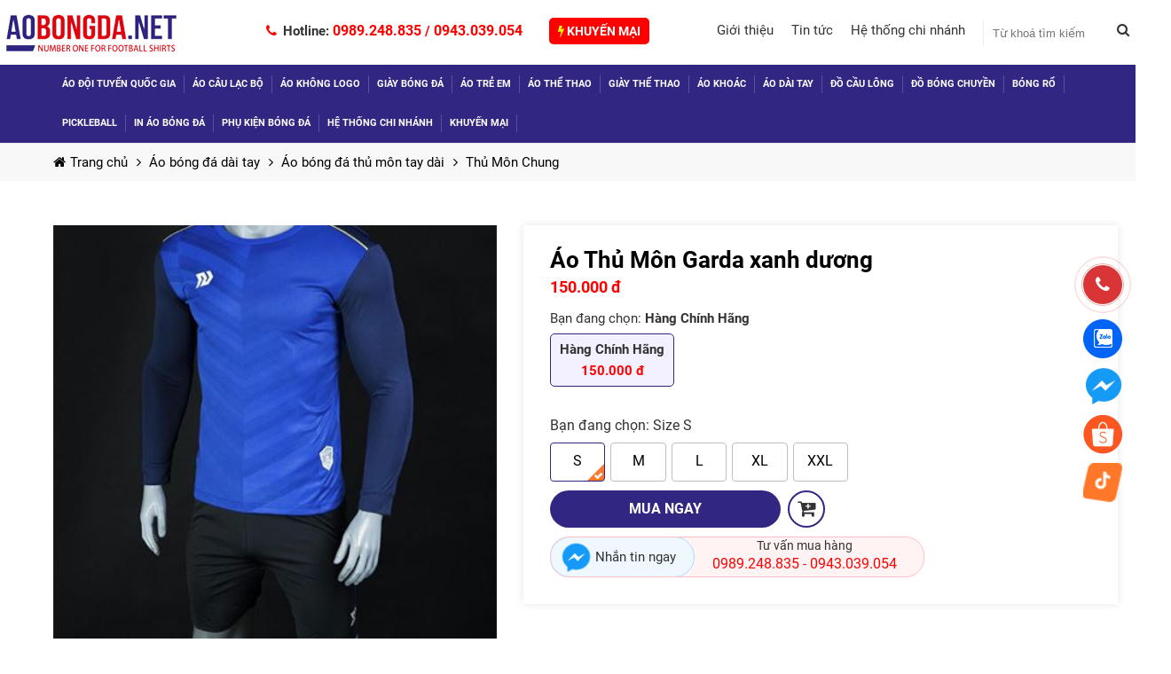

--- FILE ---
content_type: text/html; charset=utf-8
request_url: https://aobongda.net/ao-thu-mon-garda-xanh-duong
body_size: 556320
content:


<!DOCTYPE html>
<html class="html" xmlns="http://www.w3.org/1999/xhtml" debug="true" lang="vi">
<head>
    <!--Mã nhúng sau thẻ mở head-->
    <meta name="DC.title" content="QUẦN ÁO BÓNG ĐÁ 2021 | QUẦN ÁO ĐÁ BANH 2021 | ĐỒ ĐÁ BANH 2021" />
<meta name="geo.region" content="VN-HN" />
<meta name="geo.placename" content="Hanoi" />
<meta name="geo.position" content="21.027764;105.83416" />
<meta name="ICBM" content="21.027764, 105.83416" />
<link rel="alternate" href="https://aobongda.net" hreflang="vi-vn" />
<meta name="p:domain_verify" content="8a556227150244c36bf6ff71f2cb7b95"/>

<script>
  (function(i,s,o,g,r,a,m){i['GoogleAnalyticsObject']=r;i[r]=i[r]||function(){
  (i[r].q=i[r].q||[]).push(arguments)},i[r].l=1*new Date();a=s.createElement(o),
  m=s.getElementsByTagName(o)[0];a.async=1;a.src=g;m.parentNode.insertBefore(a,m)
  })(window,document,'script','//www.google-analytics.com/analytics.js','ga');

  ga('create', 'UA-65518905-1', 'auto');
  ga('send', 'pageview');

</script>

<script type="application/ld+json">
{
  "@context": "https://schema.org",
  "@type": "Organization",
  "name": "AoBongDa.Net",
  "alternateName": "Áo Bóng Đá Nét",
  "url": "https://aobongda.net/",
  "logo": "https://iweb.tatthanh.com.vn/pic/12/banner/logo(1).png",
  "sameAs": "https://www.facebook.com/aobongda.net.vn/"
}
</script>

<meta name="ahrefs-site-verification" content="a6480b7400a8969a552724b1fad2b53242b7fab92351c811ff2cb4d9e2248e45">
<meta name="google-site-verification" content="a0wwscxIuipNh1cCL0UBQ9zJpmPa55FhpcvuTPcRsYc" />

<!-- Google tag (gtag.js) -->
<script async src="https://www.googletagmanager.com/gtag/js?id=G-X82KXJ4FJT"></script>
<script>
  window.dataLayer = window.dataLayer || [];
  function gtag(){dataLayer.push(arguments);}
  gtag('js', new Date());

  gtag('config', 'G-X82KXJ4FJT');
</script>


<meta name="google-site-verification" content="7i4ycV6sXvVbqjDeV9VlF9vME1NHAG9remg0cUJkkpU" />

    <!--Mã nhúng sau thẻ mở head-->

    <meta charset="UTF-8" /><title>
	Áo Thủ Môn Garda xanh dương
</title>
        <meta name="MobileOptimized" content="device-width" /><meta content="100%" name="viewport" />
    
<link rel="canonical" href="https://aobongda.net/ao-thu-mon-garda-xanh-duong" />
<meta name="keywords" content="" />
<meta name="description" content="" />
<meta property="og:title" content="Áo Thủ Môn Garda xanh dương" />
<meta property="og:type" content="article" />
<meta property="og:url" content="https://aobongda.net/ao-thu-mon-garda-xanh-duong" />
<meta property="og:image" content="https://aobongda.net/pic/Product/ao-thu-mon-4_HasThumb.jpg" />
<meta property="og:description" content="" /><link rel="alternate" href="domain" hreflang="vi-vn" />
<link rel="Shortcut icon" href="https://aobongda.net/pic/SystemWebsite/favicon.ico" type="image/x-icon"/>        

    
    

    <!--CSS-->
    <style type="text/css">/* Minification failed. Returning unminified contents.
(9,6132): run-time error CSS1039: Token not allowed after unary operator: '-color-main'
(9,6199): run-time error CSS1039: Token not allowed after unary operator: '-color-main'
(9,6794): run-time error CSS1039: Token not allowed after unary operator: '-color-main'
(10,682): run-time error CSS1039: Token not allowed after unary operator: '-color-main'
(10,1510): run-time error CSS1039: Token not allowed after unary operator: '-color-main'
(10,2213): run-time error CSS1039: Token not allowed after unary operator: '-color-main'
(10,3047): run-time error CSS1039: Token not allowed after unary operator: '-color-main'
(10,3078): run-time error CSS1039: Token not allowed after unary operator: '-color-main'
(10,3331): run-time error CSS1039: Token not allowed after unary operator: '-color-main'
(10,3716): run-time error CSS1039: Token not allowed after unary operator: '-color-main'
(10,3776): run-time error CSS1039: Token not allowed after unary operator: '-color-main'
(10,4053): run-time error CSS1039: Token not allowed after unary operator: '-color-main'
(10,4294): run-time error CSS1039: Token not allowed after unary operator: '-color-main'
(10,4354): run-time error CSS1039: Token not allowed after unary operator: '-color-main'
(10,4651): run-time error CSS1039: Token not allowed after unary operator: '-color-main'
(10,4934): run-time error CSS1039: Token not allowed after unary operator: '-color-main'
(10,5522): run-time error CSS1039: Token not allowed after unary operator: '-color-main'
(10,5768): run-time error CSS1039: Token not allowed after unary operator: '-color-main'
(10,6435): run-time error CSS1039: Token not allowed after unary operator: '-color-main'
(10,7468): run-time error CSS1039: Token not allowed after unary operator: '-color-main'
(10,8117): run-time error CSS1039: Token not allowed after unary operator: '-color-main'
(10,8987): run-time error CSS1039: Token not allowed after unary operator: '-color-main'
(10,9018): run-time error CSS1039: Token not allowed after unary operator: '-color-main'
(10,9557): run-time error CSS1039: Token not allowed after unary operator: '-color-main'
(10,9628): run-time error CSS1039: Token not allowed after unary operator: '-color-main'
(10,10019): run-time error CSS1039: Token not allowed after unary operator: '-color-main'
(10,10830): run-time error CSS1039: Token not allowed after unary operator: '-color-main'
(10,11381): run-time error CSS1039: Token not allowed after unary operator: '-color-main'
(10,11959): run-time error CSS1039: Token not allowed after unary operator: '-color-main'
(10,12437): run-time error CSS1039: Token not allowed after unary operator: '-color-main'
(10,12640): run-time error CSS1039: Token not allowed after unary operator: '-color-main'
(10,12722): run-time error CSS1039: Token not allowed after unary operator: '-color-main'
(10,13544): run-time error CSS1039: Token not allowed after unary operator: '-color-main'
(10,14408): run-time error CSS1039: Token not allowed after unary operator: '-color-main'
(10,14439): run-time error CSS1039: Token not allowed after unary operator: '-color-main'
(10,14861): run-time error CSS1039: Token not allowed after unary operator: '-color-main'
(10,15170): run-time error CSS1039: Token not allowed after unary operator: '-color-main'
(10,16155): run-time error CSS1039: Token not allowed after unary operator: '-color-main'
(10,16791): run-time error CSS1039: Token not allowed after unary operator: '-color-main'
(10,17701): run-time error CSS1039: Token not allowed after unary operator: '-color-main'
(10,17732): run-time error CSS1039: Token not allowed after unary operator: '-color-main'
(10,18150): run-time error CSS1039: Token not allowed after unary operator: '-color-main'
(10,18929): run-time error CSS1039: Token not allowed after unary operator: '-color-main'
(10,19273): run-time error CSS1039: Token not allowed after unary operator: '-color-main'
(10,19476): run-time error CSS1039: Token not allowed after unary operator: '-color-main'
(10,20096): run-time error CSS1039: Token not allowed after unary operator: '-color-main'
(10,20862): run-time error CSS1039: Token not allowed after unary operator: '-color-main'
(10,20893): run-time error CSS1039: Token not allowed after unary operator: '-color-main'
(10,21174): run-time error CSS1039: Token not allowed after unary operator: '-color-main'
(10,21356): run-time error CSS1039: Token not allowed after unary operator: '-color-main'
(10,21949): run-time error CSS1039: Token not allowed after unary operator: '-color-main'
(10,22055): run-time error CSS1039: Token not allowed after unary operator: '-color-main'
(10,22520): run-time error CSS1039: Token not allowed after unary operator: '-color-main'
(10,22627): run-time error CSS1039: Token not allowed after unary operator: '-color-main'
(10,23786): run-time error CSS1039: Token not allowed after unary operator: '-color-main'
(10,24127): run-time error CSS1039: Token not allowed after unary operator: '-color-main'
(10,24314): run-time error CSS1039: Token not allowed after unary operator: '-color-main'
(10,24551): run-time error CSS1039: Token not allowed after unary operator: '-color-main'
(10,24790): run-time error CSS1039: Token not allowed after unary operator: '-color-main'
(10,25289): run-time error CSS1039: Token not allowed after unary operator: '-color-main'
(10,25369): run-time error CSS1039: Token not allowed after unary operator: '-color-main'
(10,25545): run-time error CSS1039: Token not allowed after unary operator: '-color-main'
(10,26060): run-time error CSS1039: Token not allowed after unary operator: '-color-main'
(10,26949): run-time error CSS1039: Token not allowed after unary operator: '-color-main'
(10,26980): run-time error CSS1039: Token not allowed after unary operator: '-color-main'
(10,27661): run-time error CSS1039: Token not allowed after unary operator: '-color-main'
(10,27730): run-time error CSS1039: Token not allowed after unary operator: '-color-main'
(10,29463): run-time error CSS1039: Token not allowed after unary operator: '-color-main'
(10,29929): run-time error CSS1039: Token not allowed after unary operator: '-color-main'
(10,30126): run-time error CSS1039: Token not allowed after unary operator: '-color-main'
(10,30206): run-time error CSS1039: Token not allowed after unary operator: '-color-main'
(10,30931): run-time error CSS1039: Token not allowed after unary operator: '-color-main'
(10,31863): run-time error CSS1039: Token not allowed after unary operator: '-color-main'
(10,31894): run-time error CSS1039: Token not allowed after unary operator: '-color-main'
(10,32328): run-time error CSS1039: Token not allowed after unary operator: '-color-main'
(10,33505): run-time error CSS1039: Token not allowed after unary operator: '-color-main'
(10,33777): run-time error CSS1039: Token not allowed after unary operator: '-color-main'
(10,34154): run-time error CSS1039: Token not allowed after unary operator: '-color-main'
(10,34207): run-time error CSS1039: Token not allowed after unary operator: '-color-main'
(10,35952): run-time error CSS1039: Token not allowed after unary operator: '-color-main'
(10,36369): run-time error CSS1039: Token not allowed after unary operator: '-color-main'
(10,36400): run-time error CSS1039: Token not allowed after unary operator: '-color-main'
(10,38640): run-time error CSS1039: Token not allowed after unary operator: '-color-main'
(10,39120): run-time error CSS1039: Token not allowed after unary operator: '-color-main'
(10,39186): run-time error CSS1039: Token not allowed after unary operator: '-color-main'
(10,39613): run-time error CSS1039: Token not allowed after unary operator: '-color-main'
(10,39910): run-time error CSS1039: Token not allowed after unary operator: '-color-main'
(10,40102): run-time error CSS1039: Token not allowed after unary operator: '-color-main'
(10,40280): run-time error CSS1039: Token not allowed after unary operator: '-color-main'
(10,40934): run-time error CSS1039: Token not allowed after unary operator: '-color-main'
(10,40965): run-time error CSS1039: Token not allowed after unary operator: '-color-main'
(10,41738): run-time error CSS1039: Token not allowed after unary operator: '-color-main'
(10,41793): run-time error CSS1039: Token not allowed after unary operator: '-color-main'
(10,42838): run-time error CSS1039: Token not allowed after unary operator: '-color-main'
(10,43072): run-time error CSS1039: Token not allowed after unary operator: '-color-main'
(10,45023): run-time error CSS1039: Token not allowed after unary operator: '-color-main'
(10,45503): run-time error CSS1039: Token not allowed after unary operator: '-color-main'
(10,46659): run-time error CSS1039: Token not allowed after unary operator: '-color-main'
(10,48135): run-time error CSS1039: Token not allowed after unary operator: '-color-main'
(10,48166): run-time error CSS1039: Token not allowed after unary operator: '-color-main'
(10,48548): run-time error CSS1039: Token not allowed after unary operator: '-color-main'
(10,49234): run-time error CSS1039: Token not allowed after unary operator: '-color-main'
(10,49954): run-time error CSS1039: Token not allowed after unary operator: '-color-main'
(10,50500): run-time error CSS1039: Token not allowed after unary operator: '-color-main'
(10,50771): run-time error CSS1039: Token not allowed after unary operator: '-color-main'
(10,51249): run-time error CSS1039: Token not allowed after unary operator: '-color-main'
(10,51746): run-time error CSS1039: Token not allowed after unary operator: '-color-main'
(10,51777): run-time error CSS1039: Token not allowed after unary operator: '-color-main'
(10,53444): run-time error CSS1039: Token not allowed after unary operator: '-color-main'
(10,53883): run-time error CSS1039: Token not allowed after unary operator: '-color-main'
(10,53939): run-time error CSS1039: Token not allowed after unary operator: '-color-main'
(10,54950): run-time error CSS1039: Token not allowed after unary operator: '-color-main'
(10,55696): run-time error CSS1039: Token not allowed after unary operator: '-color-main'
(10,57605): run-time error CSS1039: Token not allowed after unary operator: '-color-main'
(10,57800): run-time error CSS1039: Token not allowed after unary operator: '-color-main'
(10,57896): run-time error CSS1039: Token not allowed after unary operator: '-color-main'
(10,58083): run-time error CSS1039: Token not allowed after unary operator: '-color-main'
(10,58588): run-time error CSS1039: Token not allowed after unary operator: '-color-main'
(10,59248): run-time error CSS1039: Token not allowed after unary operator: '-color-main'
(10,59320): run-time error CSS1039: Token not allowed after unary operator: '-color-main'
(10,59480): run-time error CSS1039: Token not allowed after unary operator: '-color-main'
(10,60290): run-time error CSS1039: Token not allowed after unary operator: '-color-main'
(10,62749): run-time error CSS1039: Token not allowed after unary operator: '-color-main'
(10,64996): run-time error CSS1039: Token not allowed after unary operator: '-color-main'
(10,65209): run-time error CSS1039: Token not allowed after unary operator: '-color-main'
(10,65300): run-time error CSS1039: Token not allowed after unary operator: '-color-main'
(10,65998): run-time error CSS1039: Token not allowed after unary operator: '-color-main'
(10,68499): run-time error CSS1039: Token not allowed after unary operator: '-color-main'
(10,69029): run-time error CSS1039: Token not allowed after unary operator: '-color-main'
(10,69091): run-time error CSS1039: Token not allowed after unary operator: '-color-main'
(10,69591): run-time error CSS1039: Token not allowed after unary operator: '-color-main'
(10,69622): run-time error CSS1039: Token not allowed after unary operator: '-color-main'
(10,70102): run-time error CSS1039: Token not allowed after unary operator: '-color-main'
(10,70169): run-time error CSS1039: Token not allowed after unary operator: '-color-main'
(10,70621): run-time error CSS1039: Token not allowed after unary operator: '-color-main'
(10,71202): run-time error CSS1039: Token not allowed after unary operator: '-color-main'
(10,71300): run-time error CSS1039: Token not allowed after unary operator: '-color-main'
(10,71845): run-time error CSS1039: Token not allowed after unary operator: '-color-main'
(10,72763): run-time error CSS1039: Token not allowed after unary operator: '-color-main'
(10,72794): run-time error CSS1039: Token not allowed after unary operator: '-color-main'
(10,73497): run-time error CSS1039: Token not allowed after unary operator: '-color-main'
(10,74897): run-time error CSS1039: Token not allowed after unary operator: '-color-main'
(10,74928): run-time error CSS1039: Token not allowed after unary operator: '-color-main'
(10,76200): run-time error CSS1039: Token not allowed after unary operator: '-color-main'
(10,77767): run-time error CSS1039: Token not allowed after unary operator: '-color-main'
(10,79996): run-time error CSS1039: Token not allowed after unary operator: '-color-main'
(10,80214): run-time error CSS1039: Token not allowed after unary operator: '-color-main'
(10,80582): run-time error CSS1039: Token not allowed after unary operator: '-color-main'
(10,80859): run-time error CSS1039: Token not allowed after unary operator: '-color-main'
(10,82858): run-time error CSS1039: Token not allowed after unary operator: '-color-main'
(10,82900): run-time error CSS1039: Token not allowed after unary operator: '-color-main'
(10,82978): run-time error CSS1039: Token not allowed after unary operator: '-color-main'
(10,83240): run-time error CSS1039: Token not allowed after unary operator: '-color-main'
(10,83291): run-time error CSS1039: Token not allowed after unary operator: '-color-main'
(10,84056): run-time error CSS1039: Token not allowed after unary operator: '-color-main'
(10,84111): run-time error CSS1039: Token not allowed after unary operator: '-color-main'
(10,84337): run-time error CSS1039: Token not allowed after unary operator: '-color-main'
(10,84493): run-time error CSS1039: Token not allowed after unary operator: '-color-main'
(10,85983): run-time error CSS1039: Token not allowed after unary operator: '-color-main'
(10,86173): run-time error CSS1039: Token not allowed after unary operator: '-color-main'
(10,86931): run-time error CSS1039: Token not allowed after unary operator: '-color-main'
(10,87696): run-time error CSS1039: Token not allowed after unary operator: '-color-main'
(10,88322): run-time error CSS1039: Token not allowed after unary operator: '-color-main'
(10,90201): run-time error CSS1039: Token not allowed after unary operator: '-color-main'
(10,90842): run-time error CSS1039: Token not allowed after unary operator: '-color-main'
(10,91715): run-time error CSS1039: Token not allowed after unary operator: '-color-main'
(10,91746): run-time error CSS1039: Token not allowed after unary operator: '-color-main'
(10,92652): run-time error CSS1039: Token not allowed after unary operator: '-color-main'
(10,93738): run-time error CSS1039: Token not allowed after unary operator: '-color-main'
(10,94881): run-time error CSS1039: Token not allowed after unary operator: '-color-main'
(10,96514): run-time error CSS1039: Token not allowed after unary operator: '-color-main'
(10,96556): run-time error CSS1039: Token not allowed after unary operator: '-color-main'
(10,96633): run-time error CSS1039: Token not allowed after unary operator: '-color-main'
(10,99338): run-time error CSS1039: Token not allowed after unary operator: '-color-main'
(10,99849): run-time error CSS1039: Token not allowed after unary operator: '-color-main'
(10,100518): run-time error CSS1039: Token not allowed after unary operator: '-color-main'
(10,100602): run-time error CSS1039: Token not allowed after unary operator: '-color-main'
(11,608): run-time error CSS1039: Token not allowed after unary operator: '-color-main'
(11,1717): run-time error CSS1039: Token not allowed after unary operator: '-color-main'
(11,2090): run-time error CSS1039: Token not allowed after unary operator: '-color-main'
(11,2626): run-time error CSS1039: Token not allowed after unary operator: '-color-main'
(11,3214): run-time error CSS1039: Token not allowed after unary operator: '-color-main'
(11,3410): run-time error CSS1039: Token not allowed after unary operator: '-color-main'
(11,4215): run-time error CSS1039: Token not allowed after unary operator: '-color-main'
(11,4615): run-time error CSS1039: Token not allowed after unary operator: '-color-main'
(11,4717): run-time error CSS1039: Token not allowed after unary operator: '-color-main'
(11,5249): run-time error CSS1039: Token not allowed after unary operator: '-color-main'
(11,5586): run-time error CSS1039: Token not allowed after unary operator: '-color-main'
(11,5879): run-time error CSS1039: Token not allowed after unary operator: '-color-main'
(11,31670): run-time error CSS1039: Token not allowed after unary operator: '-color-main'
(11,31920): run-time error CSS1039: Token not allowed after unary operator: '-color-main'
(11,33017): run-time error CSS1039: Token not allowed after unary operator: '-color-main'
(11,33285): run-time error CSS1039: Token not allowed after unary operator: '-color-main'
(11,36966): run-time error CSS1039: Token not allowed after unary operator: '-color-main'
(11,37008): run-time error CSS1039: Token not allowed after unary operator: '-color-main'
(90,31): run-time error CSS1039: Token not allowed after unary operator: '-color-main'
(99,50): run-time error CSS1039: Token not allowed after unary operator: '-color-main'
(106,108): run-time error CSS1039: Token not allowed after unary operator: '-color-main'
(133,54): run-time error CSS1039: Token not allowed after unary operator: '-color-main'
(133,93): run-time error CSS1039: Token not allowed after unary operator: '-color-main'
(139,41): run-time error CSS1039: Token not allowed after unary operator: '-color-main'
(143,153): run-time error CSS1039: Token not allowed after unary operator: '-color-main'
(146,42): run-time error CSS1039: Token not allowed after unary operator: '-color-main'
(147,41): run-time error CSS1039: Token not allowed after unary operator: '-color-main'
(147,73): run-time error CSS1039: Token not allowed after unary operator: '-color-main'
(152,53): run-time error CSS1039: Token not allowed after unary operator: '-color-main'
(161,89): run-time error CSS1039: Token not allowed after unary operator: '-color-main'
(169,36): run-time error CSS1039: Token not allowed after unary operator: '-color-main'
(171,37): run-time error CSS1039: Token not allowed after unary operator: '-color-main'
(171,76): run-time error CSS1039: Token not allowed after unary operator: '-color-main'
(183,51): run-time error CSS1039: Token not allowed after unary operator: '-color-main'
(204,66): run-time error CSS1039: Token not allowed after unary operator: '-color-main'
(212,68): run-time error CSS1039: Token not allowed after unary operator: '-color-main'
(225,93): run-time error CSS1039: Token not allowed after unary operator: '-color-main'
(239,60): run-time error CSS1039: Token not allowed after unary operator: '-color-main'
(247,57): run-time error CSS1039: Token not allowed after unary operator: '-color-main'
(256,33): run-time error CSS1039: Token not allowed after unary operator: '-color-main'
(256,72): run-time error CSS1039: Token not allowed after unary operator: '-color-main'
(276,42): run-time error CSS1039: Token not allowed after unary operator: '-color-main'
(280,81): run-time error CSS1039: Token not allowed after unary operator: '-color-main'
(282,119): run-time error CSS1039: Token not allowed after unary operator: '-color-main'
(284,43): run-time error CSS1039: Token not allowed after unary operator: '-color-main'
(293,42): run-time error CSS1039: Token not allowed after unary operator: '-color-main'
(305,104): run-time error CSS1039: Token not allowed after unary operator: '-color-main'
(318,114): run-time error CSS1039: Token not allowed after unary operator: '-color-main'
(319,33): run-time error CSS1039: Token not allowed after unary operator: '-color-main'
 */
/*!
 *  Font Awesome 4.7.0 by @davegandy - http://fontawesome.io - @fontawesome
 *  License - http://fontawesome.io/license (Font: SIL OFL 1.1, CSS: MIT License)
 */
@font-face{font-family:'FontAwesome';font-display:block;src:url(/css/font-awesome-4.7.0/fonts/fontawesome-webfont.eot?v=4.7.0);src:url(/css/font-awesome-4.7.0/fonts/fontawesome-webfont.eot?#iefix&v=4.7.0) format('embedded-opentype'),url(/css/font-awesome-4.7.0/fonts/fontawesome-webfont.woff2?v=4.7.0) format('woff2'),url(/css/font-awesome-4.7.0/fonts/fontawesome-webfont.woff?v=4.7.0) format('woff'),url(/css/font-awesome-4.7.0/fonts/fontawesome-webfont.ttf?v=4.7.0) format('truetype');font-weight:normal;font-style:normal}.fa{display:inline-block;font:normal normal normal 14px/1 FontAwesome;font-size:inherit;text-rendering:auto;-webkit-font-smoothing:antialiased;-moz-osx-font-smoothing:grayscale}.fa-lg{font-size:1.33333333em;line-height:.75em;vertical-align:-15%}.fa-2x{font-size:2em}.fa-3x{font-size:3em}.fa-4x{font-size:4em}.fa-5x{font-size:5em}.fa-fw{width:1.28571429em;text-align:center}.fa-ul{padding-left:0;margin-left:2.14285714em;list-style-type:none}.fa-ul>li{position:relative}.fa-li{position:absolute;left:-2.14285714em;width:2.14285714em;top:.14285714em;text-align:center}.fa-li.fa-lg{left:-1.85714286em}.fa-border{padding:.2em .25em .15em;border:solid .08em #eee;border-radius:.1em}.fa-pull-left{float:left}.fa-pull-right{float:right}.fa.fa-pull-left{margin-right:.3em}.fa.fa-pull-right{margin-left:.3em}.pull-right{float:right}.pull-left{float:left}.fa.pull-left{margin-right:.3em}.fa.pull-right{margin-left:.3em}.fa-spin{-webkit-animation:fa-spin 2s infinite linear;animation:fa-spin 2s infinite linear}.fa-pulse{-webkit-animation:fa-spin 1s infinite steps(8);animation:fa-spin 1s infinite steps(8)}@-webkit-keyframes fa-spin{0%{-webkit-transform:rotate(0deg);transform:rotate(0deg)}100%{-webkit-transform:rotate(359deg);transform:rotate(359deg)}}@keyframes fa-spin{0%{-webkit-transform:rotate(0deg);transform:rotate(0deg)}100%{-webkit-transform:rotate(359deg);transform:rotate(359deg)}}.fa-rotate-90{-ms-filter:"progid:DXImageTransform.Microsoft.BasicImage(rotation=1)";-webkit-transform:rotate(90deg);-ms-transform:rotate(90deg);transform:rotate(90deg)}.fa-rotate-180{-ms-filter:"progid:DXImageTransform.Microsoft.BasicImage(rotation=2)";-webkit-transform:rotate(180deg);-ms-transform:rotate(180deg);transform:rotate(180deg)}.fa-rotate-270{-ms-filter:"progid:DXImageTransform.Microsoft.BasicImage(rotation=3)";-webkit-transform:rotate(270deg);-ms-transform:rotate(270deg);transform:rotate(270deg)}.fa-flip-horizontal{-ms-filter:"progid:DXImageTransform.Microsoft.BasicImage(rotation=0, mirror=1)";-webkit-transform:scale(-1,1);-ms-transform:scale(-1,1);transform:scale(-1,1)}.fa-flip-vertical{-ms-filter:"progid:DXImageTransform.Microsoft.BasicImage(rotation=2, mirror=1)";-webkit-transform:scale(1,-1);-ms-transform:scale(1,-1);transform:scale(1,-1)}:root .fa-rotate-90,:root .fa-rotate-180,:root .fa-rotate-270,:root .fa-flip-horizontal,:root .fa-flip-vertical{filter:none}.fa-stack{position:relative;display:inline-block;width:2em;height:2em;line-height:2em;vertical-align:middle}.fa-stack-1x,.fa-stack-2x{position:absolute;left:0;width:100%;text-align:center}.fa-stack-1x{line-height:inherit}.fa-stack-2x{font-size:2em}.fa-inverse{color:#fff}.fa-glass:before{content:""}.fa-music:before{content:""}.fa-search:before{content:""}.fa-envelope-o:before{content:""}.fa-heart:before{content:""}.fa-star:before{content:""}.fa-star-o:before{content:""}.fa-user:before{content:""}.fa-film:before{content:""}.fa-th-large:before{content:""}.fa-th:before{content:""}.fa-th-list:before{content:""}.fa-check:before{content:""}.fa-remove:before,.fa-close:before,.fa-times:before{content:""}.fa-search-plus:before{content:""}.fa-search-minus:before{content:""}.fa-power-off:before{content:""}.fa-signal:before{content:""}.fa-gear:before,.fa-cog:before{content:""}.fa-trash-o:before{content:""}.fa-home:before{content:""}.fa-file-o:before{content:""}.fa-clock-o:before{content:""}.fa-road:before{content:""}.fa-download:before{content:""}.fa-arrow-circle-o-down:before{content:""}.fa-arrow-circle-o-up:before{content:""}.fa-inbox:before{content:""}.fa-play-circle-o:before{content:""}.fa-rotate-right:before,.fa-repeat:before{content:""}.fa-refresh:before{content:""}.fa-list-alt:before{content:""}.fa-lock:before{content:""}.fa-flag:before{content:""}.fa-headphones:before{content:""}.fa-volume-off:before{content:""}.fa-volume-down:before{content:""}.fa-volume-up:before{content:""}.fa-qrcode:before{content:""}.fa-barcode:before{content:""}.fa-tag:before{content:""}.fa-tags:before{content:""}.fa-book:before{content:""}.fa-bookmark:before{content:""}.fa-print:before{content:""}.fa-camera:before{content:""}.fa-font:before{content:""}.fa-bold:before{content:""}.fa-italic:before{content:""}.fa-text-height:before{content:""}.fa-text-width:before{content:""}.fa-align-left:before{content:""}.fa-align-center:before{content:""}.fa-align-right:before{content:""}.fa-align-justify:before{content:""}.fa-list:before{content:""}.fa-dedent:before,.fa-outdent:before{content:""}.fa-indent:before{content:""}.fa-video-camera:before{content:""}.fa-photo:before,.fa-image:before,.fa-picture-o:before{content:""}.fa-pencil:before{content:""}.fa-map-marker:before{content:""}.fa-adjust:before{content:""}.fa-tint:before{content:""}.fa-edit:before,.fa-pencil-square-o:before{content:""}.fa-share-square-o:before{content:""}.fa-check-square-o:before{content:""}.fa-arrows:before{content:""}.fa-step-backward:before{content:""}.fa-fast-backward:before{content:""}.fa-backward:before{content:""}.fa-play:before{content:""}.fa-pause:before{content:""}.fa-stop:before{content:""}.fa-forward:before{content:""}.fa-fast-forward:before{content:""}.fa-step-forward:before{content:""}.fa-eject:before{content:""}.fa-chevron-left:before{content:""}.fa-chevron-right:before{content:""}.fa-plus-circle:before{content:""}.fa-minus-circle:before{content:""}.fa-times-circle:before{content:""}.fa-check-circle:before{content:""}.fa-question-circle:before{content:""}.fa-info-circle:before{content:""}.fa-crosshairs:before{content:""}.fa-times-circle-o:before{content:""}.fa-check-circle-o:before{content:""}.fa-ban:before{content:""}.fa-arrow-left:before{content:""}.fa-arrow-right:before{content:""}.fa-arrow-up:before{content:""}.fa-arrow-down:before{content:""}.fa-mail-forward:before,.fa-share:before{content:""}.fa-expand:before{content:""}.fa-compress:before{content:""}.fa-plus:before{content:""}.fa-minus:before{content:""}.fa-asterisk:before{content:""}.fa-exclamation-circle:before{content:""}.fa-gift:before{content:""}.fa-leaf:before{content:""}.fa-fire:before{content:""}.fa-eye:before{content:""}.fa-eye-slash:before{content:""}.fa-warning:before,.fa-exclamation-triangle:before{content:""}.fa-plane:before{content:""}.fa-calendar:before{content:""}.fa-random:before{content:""}.fa-comment:before{content:""}.fa-magnet:before{content:""}.fa-chevron-up:before{content:""}.fa-chevron-down:before{content:""}.fa-retweet:before{content:""}.fa-shopping-cart:before{content:""}.fa-folder:before{content:""}.fa-folder-open:before{content:""}.fa-arrows-v:before{content:""}.fa-arrows-h:before{content:""}.fa-bar-chart-o:before,.fa-bar-chart:before{content:""}.fa-twitter-square:before{content:""}.fa-facebook-square:before{content:""}.fa-camera-retro:before{content:""}.fa-key:before{content:""}.fa-gears:before,.fa-cogs:before{content:""}.fa-comments:before{content:""}.fa-thumbs-o-up:before{content:""}.fa-thumbs-o-down:before{content:""}.fa-star-half:before{content:""}.fa-heart-o:before{content:""}.fa-sign-out:before{content:""}.fa-linkedin-square:before{content:""}.fa-thumb-tack:before{content:""}.fa-external-link:before{content:""}.fa-sign-in:before{content:""}.fa-trophy:before{content:""}.fa-github-square:before{content:""}.fa-upload:before{content:""}.fa-lemon-o:before{content:""}.fa-phone:before{content:""}.fa-square-o:before{content:""}.fa-bookmark-o:before{content:""}.fa-phone-square:before{content:""}.fa-twitter:before{content:""}.fa-facebook-f:before,.fa-facebook:before{content:""}.fa-github:before{content:""}.fa-unlock:before{content:""}.fa-credit-card:before{content:""}.fa-feed:before,.fa-rss:before{content:""}.fa-hdd-o:before{content:""}.fa-bullhorn:before{content:""}.fa-bell:before{content:""}.fa-certificate:before{content:""}.fa-hand-o-right:before{content:""}.fa-hand-o-left:before{content:""}.fa-hand-o-up:before{content:""}.fa-hand-o-down:before{content:""}.fa-arrow-circle-left:before{content:""}.fa-arrow-circle-right:before{content:""}.fa-arrow-circle-up:before{content:""}.fa-arrow-circle-down:before{content:""}.fa-globe:before{content:""}.fa-wrench:before{content:""}.fa-tasks:before{content:""}.fa-filter:before{content:""}.fa-briefcase:before{content:""}.fa-arrows-alt:before{content:""}.fa-group:before,.fa-users:before{content:""}.fa-chain:before,.fa-link:before{content:""}.fa-cloud:before{content:""}.fa-flask:before{content:""}.fa-cut:before,.fa-scissors:before{content:""}.fa-copy:before,.fa-files-o:before{content:""}.fa-paperclip:before{content:""}.fa-save:before,.fa-floppy-o:before{content:""}.fa-square:before{content:""}.fa-navicon:before,.fa-reorder:before,.fa-bars:before{content:""}.fa-list-ul:before{content:""}.fa-list-ol:before{content:""}.fa-strikethrough:before{content:""}.fa-underline:before{content:""}.fa-table:before{content:""}.fa-magic:before{content:""}.fa-truck:before{content:""}.fa-pinterest:before{content:""}.fa-pinterest-square:before{content:""}.fa-google-plus-square:before{content:""}.fa-google-plus:before{content:""}.fa-money:before{content:""}.fa-caret-down:before{content:""}.fa-caret-up:before{content:""}.fa-caret-left:before{content:""}.fa-caret-right:before{content:""}.fa-columns:before{content:""}.fa-unsorted:before,.fa-sort:before{content:""}.fa-sort-down:before,.fa-sort-desc:before{content:""}.fa-sort-up:before,.fa-sort-asc:before{content:""}.fa-envelope:before{content:""}.fa-linkedin:before{content:""}.fa-rotate-left:before,.fa-undo:before{content:""}.fa-legal:before,.fa-gavel:before{content:""}.fa-dashboard:before,.fa-tachometer:before{content:""}.fa-comment-o:before{content:""}.fa-comments-o:before{content:""}.fa-flash:before,.fa-bolt:before{content:""}.fa-sitemap:before{content:""}.fa-umbrella:before{content:""}.fa-paste:before,.fa-clipboard:before{content:""}.fa-lightbulb-o:before{content:""}.fa-exchange:before{content:""}.fa-cloud-download:before{content:""}.fa-cloud-upload:before{content:""}.fa-user-md:before{content:""}.fa-stethoscope:before{content:""}.fa-suitcase:before{content:""}.fa-bell-o:before{content:""}.fa-coffee:before{content:""}.fa-cutlery:before{content:""}.fa-file-text-o:before{content:""}.fa-building-o:before{content:""}.fa-hospital-o:before{content:""}.fa-ambulance:before{content:""}.fa-medkit:before{content:""}.fa-fighter-jet:before{content:""}.fa-beer:before{content:""}.fa-h-square:before{content:""}.fa-plus-square:before{content:""}.fa-angle-double-left:before{content:""}.fa-angle-double-right:before{content:""}.fa-angle-double-up:before{content:""}.fa-angle-double-down:before{content:""}.fa-angle-left:before{content:""}.fa-angle-right:before{content:""}.fa-angle-up:before{content:""}.fa-angle-down:before{content:""}.fa-desktop:before{content:""}.fa-laptop:before{content:""}.fa-tablet:before{content:""}.fa-mobile-phone:before,.fa-mobile:before{content:""}.fa-circle-o:before{content:""}.fa-quote-left:before{content:""}.fa-quote-right:before{content:""}.fa-spinner:before{content:""}.fa-circle:before{content:""}.fa-mail-reply:before,.fa-reply:before{content:""}.fa-github-alt:before{content:""}.fa-folder-o:before{content:""}.fa-folder-open-o:before{content:""}.fa-smile-o:before{content:""}.fa-frown-o:before{content:""}.fa-meh-o:before{content:""}.fa-gamepad:before{content:""}.fa-keyboard-o:before{content:""}.fa-flag-o:before{content:""}.fa-flag-checkered:before{content:""}.fa-terminal:before{content:""}.fa-code:before{content:""}.fa-mail-reply-all:before,.fa-reply-all:before{content:""}.fa-star-half-empty:before,.fa-star-half-full:before,.fa-star-half-o:before{content:""}.fa-location-arrow:before{content:""}.fa-crop:before{content:""}.fa-code-fork:before{content:""}.fa-unlink:before,.fa-chain-broken:before{content:""}.fa-question:before{content:""}.fa-info:before{content:""}.fa-exclamation:before{content:""}.fa-superscript:before{content:""}.fa-subscript:before{content:""}.fa-eraser:before{content:""}.fa-puzzle-piece:before{content:""}.fa-microphone:before{content:""}.fa-microphone-slash:before{content:""}.fa-shield:before{content:""}.fa-calendar-o:before{content:""}.fa-fire-extinguisher:before{content:""}.fa-rocket:before{content:""}.fa-maxcdn:before{content:""}.fa-chevron-circle-left:before{content:""}.fa-chevron-circle-right:before{content:""}.fa-chevron-circle-up:before{content:""}.fa-chevron-circle-down:before{content:""}.fa-html5:before{content:""}.fa-css3:before{content:""}.fa-anchor:before{content:""}.fa-unlock-alt:before{content:""}.fa-bullseye:before{content:""}.fa-ellipsis-h:before{content:""}.fa-ellipsis-v:before{content:""}.fa-rss-square:before{content:""}.fa-play-circle:before{content:""}.fa-ticket:before{content:""}.fa-minus-square:before{content:""}.fa-minus-square-o:before{content:""}.fa-level-up:before{content:""}.fa-level-down:before{content:""}.fa-check-square:before{content:""}.fa-pencil-square:before{content:""}.fa-external-link-square:before{content:""}.fa-share-square:before{content:""}.fa-compass:before{content:""}.fa-toggle-down:before,.fa-caret-square-o-down:before{content:""}.fa-toggle-up:before,.fa-caret-square-o-up:before{content:""}.fa-toggle-right:before,.fa-caret-square-o-right:before{content:""}.fa-euro:before,.fa-eur:before{content:""}.fa-gbp:before{content:""}.fa-dollar:before,.fa-usd:before{content:""}.fa-rupee:before,.fa-inr:before{content:""}.fa-cny:before,.fa-rmb:before,.fa-yen:before,.fa-jpy:before{content:""}.fa-ruble:before,.fa-rouble:before,.fa-rub:before{content:""}.fa-won:before,.fa-krw:before{content:""}.fa-bitcoin:before,.fa-btc:before{content:""}.fa-file:before{content:""}.fa-file-text:before{content:""}.fa-sort-alpha-asc:before{content:""}.fa-sort-alpha-desc:before{content:""}.fa-sort-amount-asc:before{content:""}.fa-sort-amount-desc:before{content:""}.fa-sort-numeric-asc:before{content:""}.fa-sort-numeric-desc:before{content:""}.fa-thumbs-up:before{content:""}.fa-thumbs-down:before{content:""}.fa-youtube-square:before{content:""}.fa-youtube:before{content:""}.fa-xing:before{content:""}.fa-xing-square:before{content:""}.fa-youtube-play:before{content:""}.fa-dropbox:before{content:""}.fa-stack-overflow:before{content:""}.fa-instagram:before{content:""}.fa-flickr:before{content:""}.fa-adn:before{content:""}.fa-bitbucket:before{content:""}.fa-bitbucket-square:before{content:""}.fa-tumblr:before{content:""}.fa-tumblr-square:before{content:""}.fa-long-arrow-down:before{content:""}.fa-long-arrow-up:before{content:""}.fa-long-arrow-left:before{content:""}.fa-long-arrow-right:before{content:""}.fa-apple:before{content:""}.fa-windows:before{content:""}.fa-android:before{content:""}.fa-linux:before{content:""}.fa-dribbble:before{content:""}.fa-skype:before{content:""}.fa-foursquare:before{content:""}.fa-trello:before{content:""}.fa-female:before{content:""}.fa-male:before{content:""}.fa-gittip:before,.fa-gratipay:before{content:""}.fa-sun-o:before{content:""}.fa-moon-o:before{content:""}.fa-archive:before{content:""}.fa-bug:before{content:""}.fa-vk:before{content:""}.fa-weibo:before{content:""}.fa-renren:before{content:""}.fa-pagelines:before{content:""}.fa-stack-exchange:before{content:""}.fa-arrow-circle-o-right:before{content:""}.fa-arrow-circle-o-left:before{content:""}.fa-toggle-left:before,.fa-caret-square-o-left:before{content:""}.fa-dot-circle-o:before{content:""}.fa-wheelchair:before{content:""}.fa-vimeo-square:before{content:""}.fa-turkish-lira:before,.fa-try:before{content:""}.fa-plus-square-o:before{content:""}.fa-space-shuttle:before{content:""}.fa-slack:before{content:""}.fa-envelope-square:before{content:""}.fa-wordpress:before{content:""}.fa-openid:before{content:""}.fa-institution:before,.fa-bank:before,.fa-university:before{content:""}.fa-mortar-board:before,.fa-graduation-cap:before{content:""}.fa-yahoo:before{content:""}.fa-google:before{content:""}.fa-reddit:before{content:""}.fa-reddit-square:before{content:""}.fa-stumbleupon-circle:before{content:""}.fa-stumbleupon:before{content:""}.fa-delicious:before{content:""}.fa-digg:before{content:""}.fa-pied-piper-pp:before{content:""}.fa-pied-piper-alt:before{content:""}.fa-drupal:before{content:""}.fa-joomla:before{content:""}.fa-language:before{content:""}.fa-fax:before{content:""}.fa-building:before{content:""}.fa-child:before{content:""}.fa-paw:before{content:""}.fa-spoon:before{content:""}.fa-cube:before{content:""}.fa-cubes:before{content:""}.fa-behance:before{content:""}.fa-behance-square:before{content:""}.fa-steam:before{content:""}.fa-steam-square:before{content:""}.fa-recycle:before{content:""}.fa-automobile:before,.fa-car:before{content:""}.fa-cab:before,.fa-taxi:before{content:""}.fa-tree:before{content:""}.fa-spotify:before{content:""}.fa-deviantart:before{content:""}.fa-soundcloud:before{content:""}.fa-database:before{content:""}.fa-file-pdf-o:before{content:""}.fa-file-word-o:before{content:""}.fa-file-excel-o:before{content:""}.fa-file-powerpoint-o:before{content:""}.fa-file-photo-o:before,.fa-file-picture-o:before,.fa-file-image-o:before{content:""}.fa-file-zip-o:before,.fa-file-archive-o:before{content:""}.fa-file-sound-o:before,.fa-file-audio-o:before{content:""}.fa-file-movie-o:before,.fa-file-video-o:before{content:""}.fa-file-code-o:before{content:""}.fa-vine:before{content:""}.fa-codepen:before{content:""}.fa-jsfiddle:before{content:""}.fa-life-bouy:before,.fa-life-buoy:before,.fa-life-saver:before,.fa-support:before,.fa-life-ring:before{content:""}.fa-circle-o-notch:before{content:""}.fa-ra:before,.fa-resistance:before,.fa-rebel:before{content:""}.fa-ge:before,.fa-empire:before{content:""}.fa-git-square:before{content:""}.fa-git:before{content:""}.fa-y-combinator-square:before,.fa-yc-square:before,.fa-hacker-news:before{content:""}.fa-tencent-weibo:before{content:""}.fa-qq:before{content:""}.fa-wechat:before,.fa-weixin:before{content:""}.fa-send:before,.fa-paper-plane:before{content:""}.fa-send-o:before,.fa-paper-plane-o:before{content:""}.fa-history:before{content:""}.fa-circle-thin:before{content:""}.fa-header:before{content:""}.fa-paragraph:before{content:""}.fa-sliders:before{content:""}.fa-share-alt:before{content:""}.fa-share-alt-square:before{content:""}.fa-bomb:before{content:""}.fa-soccer-ball-o:before,.fa-futbol-o:before{content:""}.fa-tty:before{content:""}.fa-binoculars:before{content:""}.fa-plug:before{content:""}.fa-slideshare:before{content:""}.fa-twitch:before{content:""}.fa-yelp:before{content:""}.fa-newspaper-o:before{content:""}.fa-wifi:before{content:""}.fa-calculator:before{content:""}.fa-paypal:before{content:""}.fa-google-wallet:before{content:""}.fa-cc-visa:before{content:""}.fa-cc-mastercard:before{content:""}.fa-cc-discover:before{content:""}.fa-cc-amex:before{content:""}.fa-cc-paypal:before{content:""}.fa-cc-stripe:before{content:""}.fa-bell-slash:before{content:""}.fa-bell-slash-o:before{content:""}.fa-trash:before{content:""}.fa-copyright:before{content:""}.fa-at:before{content:""}.fa-eyedropper:before{content:""}.fa-paint-brush:before{content:""}.fa-birthday-cake:before{content:""}.fa-area-chart:before{content:""}.fa-pie-chart:before{content:""}.fa-line-chart:before{content:""}.fa-lastfm:before{content:""}.fa-lastfm-square:before{content:""}.fa-toggle-off:before{content:""}.fa-toggle-on:before{content:""}.fa-bicycle:before{content:""}.fa-bus:before{content:""}.fa-ioxhost:before{content:""}.fa-angellist:before{content:""}.fa-cc:before{content:""}.fa-shekel:before,.fa-sheqel:before,.fa-ils:before{content:""}.fa-meanpath:before{content:""}.fa-buysellads:before{content:""}.fa-connectdevelop:before{content:""}.fa-dashcube:before{content:""}.fa-forumbee:before{content:""}.fa-leanpub:before{content:""}.fa-sellsy:before{content:""}.fa-shirtsinbulk:before{content:""}.fa-simplybuilt:before{content:""}.fa-skyatlas:before{content:""}.fa-cart-plus:before{content:""}.fa-cart-arrow-down:before{content:""}.fa-diamond:before{content:""}.fa-ship:before{content:""}.fa-user-secret:before{content:""}.fa-motorcycle:before{content:""}.fa-street-view:before{content:""}.fa-heartbeat:before{content:""}.fa-venus:before{content:""}.fa-mars:before{content:""}.fa-mercury:before{content:""}.fa-intersex:before,.fa-transgender:before{content:""}.fa-transgender-alt:before{content:""}.fa-venus-double:before{content:""}.fa-mars-double:before{content:""}.fa-venus-mars:before{content:""}.fa-mars-stroke:before{content:""}.fa-mars-stroke-v:before{content:""}.fa-mars-stroke-h:before{content:""}.fa-neuter:before{content:""}.fa-genderless:before{content:""}.fa-facebook-official:before{content:""}.fa-pinterest-p:before{content:""}.fa-whatsapp:before{content:""}.fa-server:before{content:""}.fa-user-plus:before{content:""}.fa-user-times:before{content:""}.fa-hotel:before,.fa-bed:before{content:""}.fa-viacoin:before{content:""}.fa-train:before{content:""}.fa-subway:before{content:""}.fa-medium:before{content:""}.fa-yc:before,.fa-y-combinator:before{content:""}.fa-optin-monster:before{content:""}.fa-opencart:before{content:""}.fa-expeditedssl:before{content:""}.fa-battery-4:before,.fa-battery:before,.fa-battery-full:before{content:""}.fa-battery-3:before,.fa-battery-three-quarters:before{content:""}.fa-battery-2:before,.fa-battery-half:before{content:""}.fa-battery-1:before,.fa-battery-quarter:before{content:""}.fa-battery-0:before,.fa-battery-empty:before{content:""}.fa-mouse-pointer:before{content:""}.fa-i-cursor:before{content:""}.fa-object-group:before{content:""}.fa-object-ungroup:before{content:""}.fa-sticky-note:before{content:""}.fa-sticky-note-o:before{content:""}.fa-cc-jcb:before{content:""}.fa-cc-diners-club:before{content:""}.fa-clone:before{content:""}.fa-balance-scale:before{content:""}.fa-hourglass-o:before{content:""}.fa-hourglass-1:before,.fa-hourglass-start:before{content:""}.fa-hourglass-2:before,.fa-hourglass-half:before{content:""}.fa-hourglass-3:before,.fa-hourglass-end:before{content:""}.fa-hourglass:before{content:""}.fa-hand-grab-o:before,.fa-hand-rock-o:before{content:""}.fa-hand-stop-o:before,.fa-hand-paper-o:before{content:""}.fa-hand-scissors-o:before{content:""}.fa-hand-lizard-o:before{content:""}.fa-hand-spock-o:before{content:""}.fa-hand-pointer-o:before{content:""}.fa-hand-peace-o:before{content:""}.fa-trademark:before{content:""}.fa-registered:before{content:""}.fa-creative-commons:before{content:""}.fa-gg:before{content:""}.fa-gg-circle:before{content:""}.fa-tripadvisor:before{content:""}.fa-odnoklassniki:before{content:""}.fa-odnoklassniki-square:before{content:""}.fa-get-pocket:before{content:""}.fa-wikipedia-w:before{content:""}.fa-safari:before{content:""}.fa-chrome:before{content:""}.fa-firefox:before{content:""}.fa-opera:before{content:""}.fa-internet-explorer:before{content:""}.fa-tv:before,.fa-television:before{content:""}.fa-contao:before{content:""}.fa-500px:before{content:""}.fa-amazon:before{content:""}.fa-calendar-plus-o:before{content:""}.fa-calendar-minus-o:before{content:""}.fa-calendar-times-o:before{content:""}.fa-calendar-check-o:before{content:""}.fa-industry:before{content:""}.fa-map-pin:before{content:""}.fa-map-signs:before{content:""}.fa-map-o:before{content:""}.fa-map:before{content:""}.fa-commenting:before{content:""}.fa-commenting-o:before{content:""}.fa-houzz:before{content:""}.fa-vimeo:before{content:""}.fa-black-tie:before{content:""}.fa-fonticons:before{content:""}.fa-reddit-alien:before{content:""}.fa-edge:before{content:""}.fa-credit-card-alt:before{content:""}.fa-codiepie:before{content:""}.fa-modx:before{content:""}.fa-fort-awesome:before{content:""}.fa-usb:before{content:""}.fa-product-hunt:before{content:""}.fa-mixcloud:before{content:""}.fa-scribd:before{content:""}.fa-pause-circle:before{content:""}.fa-pause-circle-o:before{content:""}.fa-stop-circle:before{content:""}.fa-stop-circle-o:before{content:""}.fa-shopping-bag:before{content:""}.fa-shopping-basket:before{content:""}.fa-hashtag:before{content:""}.fa-bluetooth:before{content:""}.fa-bluetooth-b:before{content:""}.fa-percent:before{content:""}.fa-gitlab:before{content:""}.fa-wpbeginner:before{content:""}.fa-wpforms:before{content:""}.fa-envira:before{content:""}.fa-universal-access:before{content:""}.fa-wheelchair-alt:before{content:""}.fa-question-circle-o:before{content:""}.fa-blind:before{content:""}.fa-audio-description:before{content:""}.fa-volume-control-phone:before{content:""}.fa-braille:before{content:""}.fa-assistive-listening-systems:before{content:""}.fa-asl-interpreting:before,.fa-american-sign-language-interpreting:before{content:""}.fa-deafness:before,.fa-hard-of-hearing:before,.fa-deaf:before{content:""}.fa-glide:before{content:""}.fa-glide-g:before{content:""}.fa-signing:before,.fa-sign-language:before{content:""}.fa-low-vision:before{content:""}.fa-viadeo:before{content:""}.fa-viadeo-square:before{content:""}.fa-snapchat:before{content:""}.fa-snapchat-ghost:before{content:""}.fa-snapchat-square:before{content:""}.fa-pied-piper:before{content:""}.fa-first-order:before{content:""}.fa-yoast:before{content:""}.fa-themeisle:before{content:""}.fa-google-plus-circle:before,.fa-google-plus-official:before{content:""}.fa-fa:before,.fa-font-awesome:before{content:""}.fa-handshake-o:before{content:""}.fa-envelope-open:before{content:""}.fa-envelope-open-o:before{content:""}.fa-linode:before{content:""}.fa-address-book:before{content:""}.fa-address-book-o:before{content:""}.fa-vcard:before,.fa-address-card:before{content:""}.fa-vcard-o:before,.fa-address-card-o:before{content:""}.fa-user-circle:before{content:""}.fa-user-circle-o:before{content:""}.fa-user-o:before{content:""}.fa-id-badge:before{content:""}.fa-drivers-license:before,.fa-id-card:before{content:""}.fa-drivers-license-o:before,.fa-id-card-o:before{content:""}.fa-quora:before{content:""}.fa-free-code-camp:before{content:""}.fa-telegram:before{content:""}.fa-thermometer-4:before,.fa-thermometer:before,.fa-thermometer-full:before{content:""}.fa-thermometer-3:before,.fa-thermometer-three-quarters:before{content:""}.fa-thermometer-2:before,.fa-thermometer-half:before{content:""}.fa-thermometer-1:before,.fa-thermometer-quarter:before{content:""}.fa-thermometer-0:before,.fa-thermometer-empty:before{content:""}.fa-shower:before{content:""}.fa-bathtub:before,.fa-s15:before,.fa-bath:before{content:""}.fa-podcast:before{content:""}.fa-window-maximize:before{content:""}.fa-window-minimize:before{content:""}.fa-window-restore:before{content:""}.fa-times-rectangle:before,.fa-window-close:before{content:""}.fa-times-rectangle-o:before,.fa-window-close-o:before{content:""}.fa-bandcamp:before{content:""}.fa-grav:before{content:""}.fa-etsy:before{content:""}.fa-imdb:before{content:""}.fa-ravelry:before{content:""}.fa-eercast:before{content:""}.fa-microchip:before{content:""}.fa-snowflake-o:before{content:""}.fa-superpowers:before{content:""}.fa-wpexplorer:before{content:""}.fa-meetup:before{content:""}.sr-only{position:absolute;width:1px;height:1px;padding:0;margin:-1px;overflow:hidden;clip:rect(0,0,0,0);border:0}.sr-only-focusable:active,.sr-only-focusable:focus{position:static;width:auto;height:auto;margin:0;overflow:visible;clip:auto}
.slick-slider{position:relative;display:block;box-sizing:border-box;-webkit-user-select:none;-moz-user-select:none;-ms-user-select:none;user-select:none;-webkit-touch-callout:none;-khtml-user-select:none;-ms-touch-action:pan-y;touch-action:pan-y;-webkit-tap-highlight-color:transparent}.slick-list{position:relative;display:block;overflow:hidden;margin:0;padding:0}.slick-list:focus{outline:none}.slick-list.dragging{cursor:pointer;cursor:hand}.slick-slider .slick-track,.slick-slider .slick-list{-webkit-transform:translate3d(0,0,0);-moz-transform:translate3d(0,0,0);-ms-transform:translate3d(0,0,0);-o-transform:translate3d(0,0,0);transform:translate3d(0,0,0)}.slick-track{position:relative;top:0;left:0;display:block}.slick-track:before,.slick-track:after{display:table;content:''}.slick-track:after{clear:both}.slick-loading .slick-track{visibility:hidden}.slick-slide{display:none;float:left;height:100%;min-height:1px}[dir='rtl'] .slick-slide{float:right}.slick-slide img{display:block}.slick-slide.slick-loading img{display:none}.slick-slide.dragging img{pointer-events:none}.slick-initialized .slick-slide{display:block}.slick-loading .slick-slide{visibility:hidden}.slick-vertical .slick-slide{display:block;height:auto;border:1px solid transparent}.slick-arrow.slick-hidden{display:none}
.owl-carousel,.owl-carousel .owl-item{-webkit-tap-highlight-color:transparent;position:relative}.owl-carousel{display:none;width:100%;z-index:1}.owl-carousel .owl-stage{position:relative;-ms-touch-action:pan-Y;-moz-backface-visibility:hidden}.owl-carousel .owl-stage:after{content:".";display:block;clear:both;visibility:hidden;line-height:0;height:0}.owl-carousel .owl-stage-outer{position:relative;overflow:hidden;-webkit-transform:translate3d(0,0,0)}.owl-carousel .owl-item,.owl-carousel .owl-wrapper{-webkit-backface-visibility:hidden;-moz-backface-visibility:hidden;-ms-backface-visibility:hidden;-webkit-transform:translate3d(0,0,0);-moz-transform:translate3d(0,0,0);-ms-transform:translate3d(0,0,0)}.owl-carousel .owl-item{min-height:1px;float:left;-webkit-backface-visibility:hidden;-webkit-touch-callout:none}.owl-carousel .owl-item img{display:block}.owl-carousel .owl-dots.disabled,.owl-carousel .owl-nav.disabled{display:none}.no-js .owl-carousel,.owl-carousel.owl-loaded{display:block}.owl-carousel .owl-dot,.owl-carousel .owl-nav .owl-next,.owl-carousel .owl-nav .owl-prev{cursor:pointer;cursor:hand;-webkit-user-select:none;-khtml-user-select:none;-moz-user-select:none;-ms-user-select:none;user-select:none}.owl-carousel.owl-loading{opacity:0;display:block}.owl-carousel.owl-hidden{opacity:0}.owl-carousel.owl-refresh .owl-item{visibility:hidden}.owl-carousel.owl-drag .owl-item{-webkit-user-select:none;-moz-user-select:none;-ms-user-select:none;user-select:none}.owl-carousel.owl-grab{cursor:move;cursor:grab}.owl-carousel.owl-rtl{direction:rtl}.owl-carousel.owl-rtl .owl-item{float:right}.owl-carousel .animated{animation-duration:1s;animation-fill-mode:both}.owl-carousel .owl-animated-in{z-index:0}.owl-carousel .owl-animated-out{z-index:1}.owl-carousel .fadeOut{animation-name:fadeOut}@keyframes fadeOut{0%{opacity:1}100%{opacity:0}}.owl-height{transition:height .5s ease-in-out}.owl-carousel .owl-item .owl-lazy{opacity:0;transition:opacity .4s ease}.owl-carousel .owl-item img.owl-lazy{transform-style:preserve-3d}.owl-carousel .owl-video-wrapper{position:relative;height:100%;background:#000}.owl-carousel .owl-video-play-icon{position:absolute;height:80px;width:80px;left:50%;top:50%;margin-left:-40px;margin-top:-40px;background:url(/js/owlCarousel/owl.video.play.png) no-repeat;cursor:pointer;z-index:1;-webkit-backface-visibility:hidden;transition:transform .1s ease}.owl-carousel .owl-video-play-icon:hover{-ms-transform:scale(1.3,1.3);transform:scale(1.3,1.3)}.owl-carousel .owl-video-playing .owl-video-play-icon,.owl-carousel .owl-video-playing .owl-video-tn{display:none}.owl-carousel .owl-video-tn{opacity:0;height:100%;background-position:center center;background-repeat:no-repeat;background-size:contain;transition:opacity .4s ease}.owl-carousel .owl-video-frame{position:relative;z-index:1;height:100%;width:100%}
@charset "UTF-8";.fancybox-enabled{overflow:hidden}.fancybox-enabled body{overflow:visible;height:100%}.fancybox-is-hidden{position:absolute;top:-9999px;left:-9999px;visibility:hidden}.fancybox-container{position:fixed;top:0;left:0;width:100%;height:100%;z-index:99993;-webkit-tap-highlight-color:transparent;-webkit-backface-visibility:hidden;backface-visibility:hidden;-webkit-transform:translateZ(0);transform:translateZ(0)}.fancybox-container~.fancybox-container{z-index:99992}.fancybox-bg,.fancybox-inner,.fancybox-outer,.fancybox-stage{position:absolute;top:0;right:0;bottom:0;left:0}.fancybox-outer{overflow-y:auto;-webkit-overflow-scrolling:touch}.fancybox-bg{background:#1e1e1e;opacity:0;transition-duration:inherit;transition-property:opacity;transition-timing-function:cubic-bezier(.47,0,.74,.71)}.fancybox-is-open .fancybox-bg{opacity:.87;transition-timing-function:cubic-bezier(.22,.61,.36,1)}.fancybox-caption-wrap,.fancybox-infobar,.fancybox-toolbar{position:absolute;direction:ltr;z-index:99997;opacity:0;visibility:hidden;transition:opacity .25s,visibility 0s linear .25s;box-sizing:border-box}.fancybox-show-caption .fancybox-caption-wrap,.fancybox-show-infobar .fancybox-infobar,.fancybox-show-toolbar .fancybox-toolbar{opacity:1;visibility:visible;transition:opacity .25s,visibility 0s}.fancybox-infobar{top:0;left:50%;margin-left:-79px}.fancybox-infobar__body{display:inline-block;width:70px;line-height:44px;font-size:13px;font-family:Helvetica Neue,Helvetica,Arial,sans-serif;text-align:center;color:#ddd;background-color:rgba(30,30,30,.7);pointer-events:none;-webkit-user-select:none;-moz-user-select:none;-ms-user-select:none;user-select:none;-webkit-touch-callout:none;-webkit-tap-highlight-color:transparent;-webkit-font-smoothing:subpixel-antialiased}.fancybox-toolbar{top:0;right:0}.fancybox-stage{overflow:hidden;direction:ltr;z-index:99994;-webkit-transform:translateZ(0)}.fancybox-slide{position:absolute;top:0;left:0;width:100%;height:100%;margin:0;padding:0;overflow:auto;outline:none;white-space:normal;box-sizing:border-box;text-align:center;z-index:99994;-webkit-overflow-scrolling:touch;display:none;-webkit-backface-visibility:hidden;backface-visibility:hidden;transition-property:opacity,-webkit-transform;transition-property:transform,opacity;transition-property:transform,opacity,-webkit-transform;-webkit-transform-style:preserve-3d;transform-style:preserve-3d}.fancybox-slide:before{content:"";display:inline-block;vertical-align:middle;height:100%;width:0}.fancybox-is-sliding .fancybox-slide,.fancybox-slide--current,.fancybox-slide--next,.fancybox-slide--previous{display:block}.fancybox-slide--image{overflow:visible}.fancybox-slide--image:before{display:none}.fancybox-slide--video .fancybox-content,.fancybox-slide--video iframe{background:#000}.fancybox-slide--map .fancybox-content,.fancybox-slide--map iframe{background:#e5e3df}.fancybox-slide--next{z-index:99995}.fancybox-slide>*{display:inline-block;position:relative;padding:24px;margin:44px 0;border-width:0;vertical-align:middle;text-align:left;background-color:#fff;overflow:auto;box-sizing:border-box}.fancybox-slide .fancybox-image-wrap{position:absolute;top:0;left:0;margin:0;padding:0;border:0;z-index:99995;background:transparent;cursor:default;overflow:visible;-webkit-transform-origin:top left;transform-origin:top left;background-size:100% 100%;background-repeat:no-repeat;-webkit-backface-visibility:hidden;backface-visibility:hidden}.fancybox-can-zoomOut .fancybox-image-wrap{cursor:zoom-out}.fancybox-can-zoomIn .fancybox-image-wrap{cursor:zoom-in}.fancybox-can-drag .fancybox-image-wrap{cursor:-webkit-grab;cursor:grab}.fancybox-is-dragging .fancybox-image-wrap{cursor:-webkit-grabbing;cursor:grabbing}.fancybox-image,.fancybox-spaceball{position:absolute;top:0;left:0;width:100%;height:100%;margin:0;padding:0;border:0;max-width:none;max-height:none}.fancybox-spaceball{z-index:1}.fancybox-slide--iframe .fancybox-content{padding:0;width:80%;height:80%;max-width:calc(100% - 100px);max-height:calc(100% - 88px);overflow:visible;background:#fff}.fancybox-iframe{display:block;padding:0;border:0;height:100%}.fancybox-error,.fancybox-iframe{margin:0;width:100%;background:#fff}.fancybox-error{padding:40px;max-width:380px;cursor:default}.fancybox-error p{margin:0;padding:0;color:#444;font:16px/20px Helvetica Neue,Helvetica,Arial,sans-serif}.fancybox-close-small{position:absolute;top:0;right:0;width:44px;height:44px;padding:0;margin:0;border:0;border-radius:0;outline:none;background:transparent;z-index:10;cursor:pointer}.fancybox-close-small:after{content:"×";position:absolute;top:5px;right:5px;width:30px;height:30px;font:20px/30px Arial,Helvetica Neue,Helvetica,sans-serif;color:#888;font-weight:300;text-align:center;border-radius:50%;border-width:0;background:#fff;transition:background .25s;box-sizing:border-box;z-index:2}.fancybox-close-small:focus:after{outline:1px dotted #888}.fancybox-close-small:hover:after{color:#555;background:#eee}.fancybox-slide--iframe .fancybox-close-small{top:0;right:-44px}.fancybox-slide--iframe .fancybox-close-small:after{background:transparent;font-size:35px;color:#aaa}.fancybox-slide--iframe .fancybox-close-small:hover:after{color:#fff}.fancybox-caption-wrap{bottom:0;left:0;right:0;padding:60px 30px 0;background:linear-gradient(180deg,transparent 0,rgba(0,0,0,.1) 20%,rgba(0,0,0,.2) 40%,rgba(0,0,0,.6) 80%,rgba(0,0,0,.8));pointer-events:none}.fancybox-caption{padding:30px 0;border-top:1px solid hsla(0,0%,100%,.4);font-size:14px;font-family:Helvetica Neue,Helvetica,Arial,sans-serif;color:#fff;line-height:20px;-webkit-text-size-adjust:none}.fancybox-caption a,.fancybox-caption button,.fancybox-caption select{pointer-events:all}.fancybox-caption a{color:#fff;text-decoration:underline}.fancybox-button{display:inline-block;position:relative;margin:0;padding:0;border:0;width:44px;height:44px;line-height:44px;text-align:center;background:transparent;color:#ddd;border-radius:0;cursor:pointer;vertical-align:top;outline:none}.fancybox-button[disabled]{cursor:default;pointer-events:none}.fancybox-button,.fancybox-infobar__body{background:rgba(30,30,30,.6)}.fancybox-button:hover:not([disabled]){color:#fff;background:rgba(0,0,0,.8)}.fancybox-button:after,.fancybox-button:before{content:"";pointer-events:none;position:absolute;background-color:currentColor;color:currentColor;opacity:.9;box-sizing:border-box;display:inline-block}.fancybox-button[disabled]:after,.fancybox-button[disabled]:before{opacity:.3}.fancybox-button--left:after,.fancybox-button--right:after{top:18px;width:6px;height:6px;background:transparent;border-top:2px solid currentColor;border-right:2px solid currentColor}.fancybox-button--left:after{left:20px;-webkit-transform:rotate(-135deg);transform:rotate(-135deg)}.fancybox-button--right:after{right:20px;-webkit-transform:rotate(45deg);transform:rotate(45deg)}.fancybox-button--left{border-bottom-left-radius:5px}.fancybox-button--right{border-bottom-right-radius:5px}.fancybox-button--close:after,.fancybox-button--close:before{content:"";display:inline-block;position:absolute;height:2px;width:16px;top:calc(50% - 1px);left:calc(50% - 8px)}.fancybox-button--close:before{-webkit-transform:rotate(45deg);transform:rotate(45deg)}.fancybox-button--close:after{-webkit-transform:rotate(-45deg);transform:rotate(-45deg)}.fancybox-arrow{position:absolute;top:50%;margin:-50px 0 0;height:100px;width:54px;padding:0;border:0;outline:none;background:none;cursor:pointer;z-index:99995;opacity:0;-webkit-user-select:none;-moz-user-select:none;-ms-user-select:none;user-select:none;transition:opacity .25s}.fancybox-arrow:after{content:"";position:absolute;top:28px;width:44px;height:44px;background-color:rgba(30,30,30,.8);background-image:url(/js/fancyBoxZoom/[data-uri]);background-repeat:no-repeat;background-position:50%;background-size:24px 24px}.fancybox-arrow--right{right:0}.fancybox-arrow--left{left:0;-webkit-transform:scaleX(-1);transform:scaleX(-1)}.fancybox-arrow--left:after,.fancybox-arrow--right:after{left:0}.fancybox-show-nav .fancybox-arrow{opacity:.6}.fancybox-show-nav .fancybox-arrow[disabled]{opacity:.3}.fancybox-loading{border:6px solid hsla(0,0%,39%,.4);border-top:6px solid hsla(0,0%,100%,.6);border-radius:100%;height:50px;width:50px;-webkit-animation:a .8s infinite linear;animation:a .8s infinite linear;background:transparent;position:absolute;top:50%;left:50%;margin-top:-25px;margin-left:-25px;z-index:99999}@-webkit-keyframes a{0%{-webkit-transform:rotate(0deg);transform:rotate(0deg)}to{-webkit-transform:rotate(359deg);transform:rotate(359deg)}}@keyframes a{0%{-webkit-transform:rotate(0deg);transform:rotate(0deg)}to{-webkit-transform:rotate(359deg);transform:rotate(359deg)}}.fancybox-animated{transition-timing-function:cubic-bezier(0,0,.25,1)}.fancybox-fx-slide.fancybox-slide--previous{-webkit-transform:translate3d(-100%,0,0);transform:translate3d(-100%,0,0);opacity:0}.fancybox-fx-slide.fancybox-slide--next{-webkit-transform:translate3d(100%,0,0);transform:translate3d(100%,0,0);opacity:0}.fancybox-fx-slide.fancybox-slide--current{-webkit-transform:translateZ(0);transform:translateZ(0);opacity:1}.fancybox-fx-fade.fancybox-slide--next,.fancybox-fx-fade.fancybox-slide--previous{opacity:0;transition-timing-function:cubic-bezier(.19,1,.22,1)}.fancybox-fx-fade.fancybox-slide--current{opacity:1}.fancybox-fx-zoom-in-out.fancybox-slide--previous{-webkit-transform:scale3d(1.5,1.5,1.5);transform:scale3d(1.5,1.5,1.5);opacity:0}.fancybox-fx-zoom-in-out.fancybox-slide--next{-webkit-transform:scale3d(.5,.5,.5);transform:scale3d(.5,.5,.5);opacity:0}.fancybox-fx-zoom-in-out.fancybox-slide--current{-webkit-transform:scaleX(1);transform:scaleX(1);opacity:1}.fancybox-fx-rotate.fancybox-slide--previous{-webkit-transform:rotate(-1turn);transform:rotate(-1turn);opacity:0}.fancybox-fx-rotate.fancybox-slide--next{-webkit-transform:rotate(1turn);transform:rotate(1turn);opacity:0}.fancybox-fx-rotate.fancybox-slide--current{-webkit-transform:rotate(0deg);transform:rotate(0deg);opacity:1}.fancybox-fx-circular.fancybox-slide--previous{-webkit-transform:scale3d(0,0,0) translate3d(-100%,0,0);transform:scale3d(0,0,0) translate3d(-100%,0,0);opacity:0}.fancybox-fx-circular.fancybox-slide--next{-webkit-transform:scale3d(0,0,0) translate3d(100%,0,0);transform:scale3d(0,0,0) translate3d(100%,0,0);opacity:0}.fancybox-fx-circular.fancybox-slide--current{-webkit-transform:scaleX(1) translateZ(0);transform:scaleX(1) translateZ(0);opacity:1}.fancybox-fx-tube.fancybox-slide--previous{-webkit-transform:translate3d(-100%,0,0) scale(.1) skew(-10deg);transform:translate3d(-100%,0,0) scale(.1) skew(-10deg)}.fancybox-fx-tube.fancybox-slide--next{-webkit-transform:translate3d(100%,0,0) scale(.1) skew(10deg);transform:translate3d(100%,0,0) scale(.1) skew(10deg)}.fancybox-fx-tube.fancybox-slide--current{-webkit-transform:translateZ(0) scale(1);transform:translateZ(0) scale(1)}@media (max-width:800px){.fancybox-infobar{left:0;margin-left:0}.fancybox-button--left,.fancybox-button--right{display:none!important}.fancybox-caption{padding:20px 0;margin:0}}.fancybox-button--fullscreen:before{width:15px;height:11px;left:calc(50% - 7px);top:calc(50% - 6px);border:2px solid;background:none}.fancybox-button--pause:before,.fancybox-button--play:before{top:calc(50% - 6px);left:calc(50% - 4px);background:transparent}.fancybox-button--play:before{width:0;height:0;border-top:6px inset transparent;border-bottom:6px inset transparent;border-left:10px solid;border-radius:1px}.fancybox-button--pause:before{width:7px;height:11px;border-style:solid;border-width:0 2px}.fancybox-button--thumbs,.fancybox-thumbs{display:none}@media (min-width:800px){.fancybox-button--thumbs{display:inline-block}.fancybox-button--thumbs span{font-size:23px}.fancybox-button--thumbs:before{width:3px;height:3px;top:calc(50% - 2px);left:calc(50% - 2px);box-shadow:0 -4px 0,-4px -4px 0,4px -4px 0,inset 0 0 0 32px,-4px 0 0,4px 0 0,0 4px 0,-4px 4px 0,4px 4px 0}.fancybox-thumbs{position:absolute;top:0;right:0;bottom:0;left:auto;width:220px;margin:0;padding:5px 5px 0 0;background:#fff;word-break:normal;-webkit-tap-highlight-color:transparent;-webkit-overflow-scrolling:touch;-ms-overflow-style:-ms-autohiding-scrollbar;box-sizing:border-box;z-index:99995}.fancybox-show-thumbs .fancybox-thumbs{display:block}.fancybox-show-thumbs .fancybox-inner{right:220px}.fancybox-thumbs>ul{list-style:none;position:absolute;position:relative;width:100%;height:100%;margin:0;padding:0;overflow-x:hidden;overflow-y:auto;font-size:0}.fancybox-thumbs>ul>li{float:left;overflow:hidden;max-width:50%;padding:0;margin:0;width:105px;height:75px;position:relative;cursor:pointer;outline:none;border:5px solid transparent;border-top-width:0;border-right-width:0;-webkit-tap-highlight-color:transparent;-webkit-backface-visibility:hidden;backface-visibility:hidden;box-sizing:border-box}li.fancybox-thumbs-loading{background:rgba(0,0,0,.1)}.fancybox-thumbs>ul>li>img{position:absolute;top:0;left:0;min-width:100%;min-height:100%;max-width:none;max-height:none;-webkit-touch-callout:none;-webkit-user-select:none;-moz-user-select:none;-ms-user-select:none;user-select:none}.fancybox-thumbs>ul>li:before{content:"";position:absolute;top:0;right:0;bottom:0;left:0;border-radius:2px;border:4px solid #4ea7f9;z-index:99991;opacity:0;transition:all .2s cubic-bezier(.25,.46,.45,.94)}.fancybox-thumbs>ul>li.fancybox-thumbs-active:before{opacity:1}}
body{font-family:SVNGBook;color:#333;margin:0;padding:0;font-size:15px;line-height:24px;}body *{box-sizing:border-box;-webkit-box-sizing:border-box;-moz-box-sizing:border-box;}body a{text-decoration:none;color:#333;}body b,body strong{font-family:SVNG;font-weight:normal;}body img{max-width:100%;}body div:after,body ul:after{clear:both;content:"";display:block;height:0;line-height:0;visibility:hidden;box-sizing:border-box;-webkit-box-sizing:border-box;-moz-box-sizing:border-box;}.title,.itemTitle,.pageTitle,.pageTitle1,.pageTitle2,.pageTitle3,.pageTitle4,.pageTitle5,.reset-tag{font-weight:normal;margin:0;color:#333;line-height:0;}.title a,.itemTitle a{font-weight:normal;color:#333;}.desc,.itemDesc{max-width:100%;margin:auto;text-align:justify;}.khungAnh iframe{width:100%;height:100%;}.slick-arrow{border:none;background:none;cursor:pointer;margin:0;padding:0;list-style:none;}.slick-dots{margin:0;padding:0;list-style:none;}.slick-dots li button{border:none;background:none;cursor:pointer;margin:0;padding:0;list-style:none;}.slick-list .item{vertical-align:top;}.slick-slider a,.slick-slider button{outline:0 !important;}.fancybox-caption a{text-decoration:none;}.fancybox-show-caption .fancybox-caption-wrap{display:none !important;}.fancybox-arrow--left:after{background-image:url(/css/Pic/next.png);background-size:auto;}.fancybox-arrow--right:after{background-image:url(/css/Pic/next.png);background-size:auto;}.noidung{font:16px/1.5 SVNGBook;text-align:justify;}.noidung p:first-child,.noidung ul:first-child{margin-top:0;}.noidung p:last-child,.noidung ul:last-child{margin-bottom:0;}.noidung h1,.noidung h2,.noidung h3,.noidung h4,.noidung h5,.noidung h6{line-height:1.5;}.noidung a{text-decoration:underline;color:-webkit-link;}.noidung *:not(table){max-width:100% !important;}.noidung img{height:auto !important;}@keyframes roundScale{0%{transform:scale(1);-webkit-transform:scale(1);opacity:1;}47%{transform:scale(1.5);-webkit-transform:scale(1.5);opacity:1;}53%{transform:scale(1.5);-webkit-transform:scale(1.5);opacity:1;}100%{transform:scale(1);-webkit-transform:scale(1);opacity:1;}}@-webkit-keyframes roundScale{0%{transform:scale(1);-webkit-transform:scale(1);opacity:1;}47%{transform:scale(1.3);-webkit-transform:scale(1.3);opacity:1;}53%{transform:scale(1.3);-webkit-transform:scale(1.3);opacity:1;}100%{transform:scale(1);-webkit-transform:scale(1);opacity:1;}}@keyframes rotatePhone{0%{transform:rotate(0) scale(1) skew(1deg);-webkit-transform:rotate(0) scale(1) skew(1deg);}10%{transform:rotate(-25deg) scale(1) skew(1deg);-webkit-transform:rotate(-25deg) scale(1) skew(1deg);}20%{transform:rotate(25deg) scale(1) skew(1deg);-webkit-transform:rotate(25deg) scale(1) skew(1deg);}30%{transform:rotate(-25deg) scale(1) skew(1deg);-webkit-transform:rotate(-25deg) scale(1) skew(1deg);}40%{transform:rotate(25deg) scale(1) skew(1deg);-webkit-transform:rotate(25deg) scale(1) skew(1deg);}50%{transform:rotate(0) scale(1) skew(1deg);-webkit-transform:rotate(0) scale(1) skew(1deg);}100%{transform:rotate(0) scale(1) skew(1deg);-webkit-transform:rotate(0) scale(1) skew(1deg);}}@-webkit-keyframes rotatePhone{0%{transform:rotate(0) scale(1) skew(1deg);-webkit-transform:rotate(0) scale(1) skew(1deg);}10%{transform:rotate(-25deg) scale(1) skew(1deg);-webkit-transform:rotate(-25deg) scale(1) skew(1deg);}20%{transform:rotate(25deg) scale(1) skew(1deg);-webkit-transform:rotate(25deg) scale(1) skew(1deg);}30%{transform:rotate(-25deg) scale(1) skew(1deg);-webkit-transform:rotate(-25deg) scale(1) skew(1deg);}40%{transform:rotate(25deg) scale(1) skew(1deg);-webkit-transform:rotate(25deg) scale(1) skew(1deg);}50%{transform:rotate(0) scale(1) skew(1deg);-webkit-transform:rotate(0) scale(1) skew(1deg);}100%{transform:rotate(0) scale(1) skew(1deg);-webkit-transform:rotate(0) scale(1) skew(1deg);}}.noidung .youtube-iframe-wrap{position:relative;z-index:1;margin-top:15px;}.noidung .youtube-iframe-wrap:before{display:block;content:"";padding-bottom:56.25%;}.noidung .youtube-iframe-wrap iframe{position:absolute;z-index:1;top:0;left:0;width:100%;height:100%;}.form .box{position:relative;}input,select,textarea{outline:0;background:none;border:none;width:100%;padding:0 10px;height:34px;line-height:1.5;border-radius:0;}select{padding:0 0 0 10px;}textarea{padding:5px 10px;width:100% !important;line-height:1.5 !important;float:left;}.khungAnh{position:relative;z-index:1;}.khungAnh:before{content:"";display:block;padding-bottom:calc(9/16*100%);}.khungAnhCrop,.khungAnhCrop0{display:inline-block;height:100%;left:0;overflow:hidden;position:absolute;text-align:center;top:0;width:100%;z-index:1;}.khungAnhCrop0{display:-webkit-inline-box;display:-ms-inline-flexbox;display:inline-flex;-webkit-box-pack:center;-ms-flex-pack:center;justify-content:center;-webkit-box-align:center;-ms-flex-align:center;align-items:center;}.khungAnhCrop0 img{width:auto;max-width:100%;max-height:100%;-webkit-box-pack:center;-ms-flex-pack:center;justify-content:center;-webkit-box-align:center;-ms-flex-align:center;align-items:center;height:auto;-o-object-fit:contain;object-fit:contain;font-family:'object-fit:contain; ';}.khungAnhCrop img{width:100%;height:100%;z-index:1;o-object-fit:cover;object-fit:cover;font-family:'object-fit:cover; ';}.thongKe{border-bottom:1px solid #e9e9e9;padding-bottom:2px;margin:12px 0 15px;}.thongKe .left{float:left;}.thongKe .left .thongKeNgay{float:left;font:15px/24px BL;color:#999;}.thongKe .right{float:right;}.thongKe .right .coChu{float:left;margin-right:5px;}.thongKe .right .coChu a{font:15px/24px BL;color:#999;float:left;margin-right:3px;}.thongKe .right .coChu a.NormalSize{margin-right:8px;}.thongKe .right .coChu a.SmallSize,.thongKe .right .coChu a.LargeSize{width:20px;height:20px;background-color:#e8e8e8;border-radius:4px;font-size:10px;text-align:center;transform:translateY(3px);-webkit-transform:translateY(3px);}.thongKe .right .coChu a.SmallSize i,.thongKe .right .coChu a.LargeSize i{line-height:20px;transform:translateY(-2px);-webkit-transform:translateY(-2px);}.thongKe .right .coChu a.SmallSize:hover,.thongKe .right .coChu a.LargeSize:hover{background-color:var(--color-main);color:#fff;}.thongKe .right .coChu a:hover{color:var(--color-main);}.thongKe .right .fbPlugin{float:left;transform:translateY(-1px);-webkit-transform:translateY(-1px);}.thongKe .right .fbPlugin .fb_iframe_widget_fluid{display:inline-block !important;}.commonCuoiChiTietTin{border-top:1px solid #e9e9e9;border-bottom:1px solid #e9e9e9;padding:5px 0;margin-top:20px;}.commonCuoiChiTietTin .left{float:left;transform:translateY(2px);-webkit-transform:translateY(2px);}.commonCuoiChiTietTin .left a{font:15px/24px BL;color:#999;float:left;margin-right:25px;}.commonCuoiChiTietTin .left a i{font-size:12px;}.commonCuoiChiTietTin .left a:hover{color:var(--color-main);}.commonCuoiChiTietTin .left a.email i{transform:translateY(-1px);-webkit-transform:translateY(-1px);}.commonCuoiChiTietTin .right{float:right;margin-top:5px;height:26px;}.commonCuoiChiTietTin .right .fbPlugin{float:left;margin-right:7px;margin-left:-4px;transform:translateY(-4px);-webkit-transform:translateY(-4px);}.commonCuoiChiTietTin .right .fbPlugin .fb_iframe_widget_fluid{display:inline-block !important;}.commonCuoiChiTietTin .right .shareSocial{float:left;margin-right:-5px;}.fbPlugin .fb_iframe_widget_fluid{display:inline-block;}.fb-like{transform:translateY(4px);}.fb-share-button{transform:translateY(-4px);}@media(max-width:1199px){.outsite_table{overflow-x:scroll;}}@media(max-width:767px){.thongKe .right{width:100%;float:left;}.thongke_ngay{width:100%;border-bottom:1px solid #666;margin-left:0;padding-left:25px;background:url(/css/Pic/date_ct.png) no-repeat left 5px top 6px;}.thongke_luotxem{margin-left:5px;padding-left:25px;}.commonCuoiChiTietTin .fl{padding:0 5px;width:100%;border-bottom:1px solid #666;}.commonCuoiChiTietTin .fl .fr{display:inline-block;margin-left:15px;float:none;}.commonCuoiChiTietTin>.fr{float:left;padding:0 5px;}.commonCuoiChiTietTin a.email{margin-left:0;}.commonCuoiChiTietTin a.print{margin-right:0;}.commonCuoiChiTietTin .right{width:100%;margin-top:7px;}.commonCuoiChiTietTin .right .fbPlugin{margin-left:-7px;}}
.container{width:1540px;margin:0 auto;}.container1{width:1690px;margin:0 auto;}.dn{display:none;}body{position:relative;}.headerBox{padding:19px 0;position:relative;}.headerBox .logoBox{float:left;max-height:60px;}.headerBox .logoBox img{max-height:60px;}.headerRight{float:right;margin-top:20px;}.headerRight .hotline{float:left;font:14px/30px SVNGBold;color:#000;margin-right:22px;}.headerRight .hotline i{width:30px;height:30px;border-radius:50%;text-align:center;font-size:16px;margin-right:8px;background-color:#e5e5e5;line-height:30px;animation:rotatePhone 1s infinite ease-in-out;-webkit-animation:rotatePhone 1s infinite ease-in-out;}.headerRight .hotline:hover{color:var(--color-main);}.searchBox{float:left;margin-right:30px;position:relative;}.searchBox .btnSearch{display:none;}.searchBox .box{position:relative;}.searchBox input{font:14px/24px SVNGBook;border:1px solid #dadada;padding:0 10px 0 35px;border-radius:20px 20px 0 20px;height:30px;width:296px;background-color:#f6f6f6;}.searchBox a.seachBtn{position:absolute;width:30px;height:30px;border-radius:50%;text-align:center;line-height:30px;font-size:13px;left:0;top:0;z-index:1;}.searchBox:hover .searchSuggest{display:block;}.gioHang{float:left;background:url(/css/Pic/cartIcon.png) no-repeat center center;background-size:auto 21px;width:30px;height:30px;position:relative;}.gioHang span{position:absolute;font-size:13px;text-align:center;width:100%;height:100%;z-index:1;margin-top:5px;font-family:BLSemiBold;}.gioHang:hover{color:var(--color-main);background-image:url(/css/Pic/cartIconHover.png);}.slideBox .khungAnh:before{padding-bottom:calc(844/1900*100%);}.slideBox .khungAnh .khungAnhCrop img:hover{transform:scale(1);}.slideBox .owl-nav>div{position:absolute;z-index:4;width:44px;height:44px;top:calc(50% - 22px);background:rgba(255,255,255,.3) url(/css/Pic/prevIcon.png) no-repeat center center;font-size:0;color:#fff;border-radius:50%;}.slideBox .owl-nav>div:before{content:'';font-family:FontAwesome;font-size:24px;top:50%;left:50%;transform:translate(-50%,-50%);-webkit-transform:translate(-50%,-50%);position:absolute;z-index:5;margin-left:2px;margin-top:-2px;display:none;}.slideBox .owl-nav>div:hover{background-color:var(--color-main);}.slideBox .owl-nav>div.owl-next{transform:rotate(-180deg);-webkit-transform:rotate(-180deg);right:10px;}.slideBox .owl-nav>div.owl-prev{left:10px;}.slideBox .owl-nav>div.owl-prev:before{content:'';margin-left:-2px;}.slideBox .owl-dots{padding:0;font-size:0;bottom:32px;left:50%;transform:translateX(-50%);-webkit-transform:translateX(-50%);position:absolute;z-index:5;z-index:6;width:100%;text-align:center;pointer-events:none;height:10px;}.slideBox .owl-dots .owl-dot{height:10px;display:inline-block;vertical-align:top;pointer-events:auto;margin:0 4px;}.slideBox .owl-dots .owl-dot span{height:10px;width:10px;background:none;border-radius:50%;font-size:0;padding:0;cursor:pointer;outline:0;vertical-align:top;display:inline-block;border:1px solid #fff;}.slideBox .owl-dots .owl-dot.active span{background-color:var(--color-main);border-color:var(--color-main);width:34px;border-radius:5px 5px 0 5px;}.footerBox{padding:52px 0 40px;}.bottomBox{padding:10px 0;border-top:1px solid #e2e2e2;}.bottomBox .text{font:15px/22px BL;text-align:center;}.bottomBox a{color:#a1a1a1;}.bottomBox a:hover{color:var(--color-main);}.infoFooter{width:330px;float:left;margin-right:95px;}.infoFooter .title{font:18px/24px BLSemiBold;margin-bottom:15px;text-transform:uppercase;}.infoFooter ul{margin:0;padding:0;list-style:none;}.infoFooter ul li{font:16px/24px SVNGBook;position:relative;padding-left:20px;margin-top:8px;}.infoFooter ul li a{font:16px/24px SVNGBook;}.infoFooter ul li a:hover{color:var(--color-main);}.infoFooter ul li i{font-size:14px;color:var(--color-main);position:absolute;left:0;top:6px;z-index:1;}.menuBottom{float:left;margin-left:120px;position:relative;z-index:7;}.menuBottom .title{margin-bottom:15px;}.menuBottom .title a{font:18px/24px BLSemiBold;text-transform:uppercase;}.menuBottom .title a:hover{color:var(--color-main);}.menuBottom ul{margin:0;padding:0;list-style:none;}.menuBottom ul li{font:16px/24px SVNGBook;position:relative;padding-left:15px;margin-top:8px;}.menuBottom ul li a{font:16px/24px SVNGBook;}.menuBottom ul li a:hover{color:var(--color-main);}.menuBottom ul li i{font-size:10px;color:var(--color-main);position:absolute;left:0;top:9px;z-index:1;}.fbPage{float:right;}.fbPage .title{font:18px/24px BLSemiBold;margin-bottom:15px;text-transform:uppercase;}.fbPage .content{width:423px;}.fbPage .content img{width:100%;}.fbPage .bct{margin-top:15px;}.footerTopBox{border-top:1px solid var(--color-main);padding:25px 0;}.camKetHome{float:left;width:calc(1270/1540*100%);}.camKetHome .text{float:left;width:25%;border-right:1px solid #f2f2f2;height:43px;}.camKetHome .text a{font:22px/43px BLSemiBold;text-transform:uppercase;color:#000;}.camKetHome .text a:hover{color:var(--color-main);}.camKetHome .groupItem{width:75%;height:43px;float:left;}.camKetHome .itemBox{float:left;height:43px;width:calc(100%/3);border-right:1px solid #f2f2f2;display:-webkit-box;display:-webkit-flex;display:-ms-flexbox;display:flex;-webkit-flex-wrap:wrap;-ms-flex-wrap:wrap;flex-wrap:wrap;justify-content:center;align-items:center;}.camKetHome .pic{max-height:43px;margin-right:20px;transform:translateY(2px);-webkit-transform:translateY(2px);}.camKetHome .pic img{max-height:43px;}.camKetHome .itemTitle a{font:16px/20px SVNG;color:#000;}.camKetHome .itemTitle a:hover{color:var(--color-main);}.socialBox{float:left;width:calc(100% - 1270/1540*100%);height:43px;}.socialBox .box{float:right;}.socialBox .text{float:left;margin-right:10px;}.socialBox .text a{font:16px/43px SVNG;color:#000;}.socialBox .text a:hover{color:var(--color-main);}.socialBox ul{margin:0;padding:0;list-style:none;float:left;margin-top:3px;}.socialBox ul li{float:left;max-height:36px;margin-right:7px;}.socialBox ul li img{max-height:36px;transition:.3s ease-in-out;-webkit-transition:.3s ease-in-out;}.socialBox ul li img:hover{transform:translateY(-5px);-webkit-transform:translateY(-5px);}.socialBox ul li:last-child{margin-right:0;}.logoFooterBox{padding:40px;}.logoFooterBox .pic{text-align:center;max-height:220px;}.logoFooterBox .pic img{max-height:220px;}.logoFooterBox .title{text-align:center;margin-top:15px;}.logoFooterBox .title a{font:25px/32px SVNG;color:#000;}.logoFooterBox .title a:hover{color:var(--color-main);}.productCateMain{border-bottom:1px solid #f2f2f2;}.productCateMain .itemBox{float:left;width:25%;display:-webkit-box;display:-webkit-flex;display:-ms-flexbox;display:flex;-webkit-flex-wrap:wrap;-ms-flex-wrap:wrap;flex-wrap:wrap;justify-content:center;align-items:center;height:110px;position:relative;}.productCateMain .itemBox:before{content:'';width:1px;height:50px;background-color:#f2f2f2;position:absolute;top:calc(50% - 25px);right:0;}.productCateMain .itemBox:nth-child(4n):before{display:none;}.productCateMain .itemBox:hover{background-color:#e7e7e7;}.productCateMain .pic{max-height:80px;margin-right:14px;}.productCateMain .pic img{max-height:80px;}.productCateMain .itemTitle{font:20px/28px BLMedium;text-transform:uppercase;}.productHot{margin-top:53px;}.productHot .title{text-align:center;font-size:0;}.productHot .groupItem{margin-top:50px;padding-bottom:30px;}.productHot .khungAnh:before{padding-bottom:100%;}.productHot .khungAnh:after{visibility:visible;width:100%;height:100%;border:1px solid var(--color-main);opacity:0;pointer-events:none;position:absolute;left:0;top:0;z-index:6;}.productHot .khungAnh:hover:after{opacity:1;}.productHot .owl-nav>div{position:absolute;z-index:4;width:44px;height:44px;top:calc(50% - 25px);background:rgba(255,255,255,.3) url(/css/Pic/prevIcon.png) no-repeat center center;font-size:0;color:#fff;border-radius:50%;}.productHot .owl-nav>div:before{content:'';font-family:FontAwesome;font-size:24px;top:50%;left:50%;transform:translate(-50%,-50%);-webkit-transform:translate(-50%,-50%);position:absolute;z-index:5;margin-left:2px;margin-top:-2px;display:none;}.productHot .owl-nav>div:hover{background-color:var(--color-main);}.productHot .owl-nav>div.owl-next{transform:rotate(-180deg);-webkit-transform:rotate(-180deg);right:10px;}.productHot .owl-nav>div.owl-prev{left:10px;}.productHot .owl-nav>div.owl-prev:before{content:'';margin-left:-2px;}.productHot .owl-dots{padding:0;font-size:0;bottom:0;left:50%;transform:translateX(-50%);-webkit-transform:translateX(-50%);position:absolute;z-index:5;z-index:6;width:100%;text-align:center;pointer-events:none;height:10px;}.productHot .owl-dots .owl-dot{height:10px;display:inline-block;vertical-align:top;pointer-events:auto;margin:0 4px;}.productHot .owl-dots .owl-dot span{height:10px;width:10px;background:none;border-radius:50%;font-size:0;padding:0;cursor:pointer;outline:0;vertical-align:top;display:inline-block;background-color:#fff;border:1px solid #494647;}.productHot .owl-dots .owl-dot.active span{background-color:var(--color-main);border-color:var(--color-main);width:34px;border-radius:5px 5px 0 5px;}.productHome{margin-top:40px;}.productHome:nth-child(1)~.productHome{margin-top:60px;}.productHome:last-child{margin-bottom:140px;}.productHome .header.short .subCate{width:auto;margin-right:-30px;}.productHome .header.short .subCate .owl-nav>div{display:none;}.productHome .title{float:left;font-size:0;}.productHome .title a{font:36px/44px BLSemiBold;color:#000;position:relative;display:inline-block;padding-left:17px;text-transform:uppercase;}.productHome .title a:hover{color:var(--color-main);}.productHome .title a:hover:before{background-color:var(--color-main);}.productHome .title a:before{content:'';width:5px;height:26px;background-color:#000;position:absolute;left:0;top:11px;}.productHome .subCate{float:right;width:calc(3*(100% - 80px)/5 + 40px - 85px);margin-right:85px;height:30px;margin-top:14px;}.productHome .subCate .item a{font:16px/30px BL;}.productHome .subCate .item a.active,.productHome .subCate .item a:hover{color:var(--color-main);}.productHome .subCate .item a img{display:inline-block;vertical-align:middle;transform:translateY(-2px);-webkit-transform:translateY(-2px);margin-right:5px;}.productHome .subCate .owl-stage{white-space:nowrap;}.productHome .subCate .owl-item{display:inline-block;float:none;}.productHome .subCate .owl-nav>div{position:absolute;z-index:4;width:30px;height:30px;top:0;background:#f2f2f2 url(/css/Pic/prevIcon2.png) no-repeat center center;font-size:0;color:#fff;border-radius:50%;}.productHome .subCate .owl-nav>div:before{content:'';font-family:FontAwesome;font-size:24px;top:50%;left:50%;transform:translate(-50%,-50%);-webkit-transform:translate(-50%,-50%);position:absolute;z-index:5;margin-left:2px;margin-top:-2px;display:none;}.productHome .subCate .owl-nav>div:hover{background-color:var(--color-main);background-image:url(/css/Pic/prevIcon.png);}.productHome .subCate .owl-nav>div.owl-next{transform:rotate(-180deg);-webkit-transform:rotate(-180deg);right:-85px;background-position:left 10px center;}.productHome .subCate .owl-nav>div.owl-prev{right:-50px;}.productHome .subCate .owl-nav>div.owl-prev:before{content:'';margin-left:-2px;}.productHome .subCate .owl-dots{display:none !important;}.productHome .more{font:16px/24px SVNGBook;color:#000;text-decoration:underline;float:right;margin-top:2px;}.productHome .more:hover{color:var(--color-main);}.productHome .groupItem{margin-top:23px;}.productHome .itemBox{width:calc((100% - 80px)/5);margin-right:20px;float:left;}.productHome .itemBox:nth-child(9n+4),.productHome .itemBox:nth-child(9n){margin-right:0;}.productHome .itemBox:nth-child(4)~.itemBox{margin-top:20px;}.productHome .itemBox.first{width:calc(((100% - 80px)/5)*2 + 20px);}.productHome .itemBox.first .khungAnh:before{padding-bottom:calc(400/604*100%);}.productHome .khungAnh:before{padding-bottom:100%;}.productHome .khungAnh:after{visibility:visible;width:100%;height:100%;border:1px solid var(--color-main);opacity:0;pointer-events:none;position:absolute;left:0;top:0;z-index:6;}.productHome .khungAnh:hover:after{opacity:1;}.productHome .icon{position:absolute;top:10px;right:15px;pointer-events:none;z-index:6;}.productHome .icon img{height:36px;margin-left:5px;float:left;}.productHome .itemCate{margin-top:10px;height:24px;overflow:hidden;}.productHome .itemCate a{font:15px/22px BLMedium;text-transform:uppercase;color:#666;}.productHome .itemCate a:hover{color:var(--color-main);}.productHome .itemTitle{margin-top:5px;max-height:50px;height:50px;overflow:hidden;}.productHome .itemTitle a{font:16px/24px SVNGBold;color:#000;}.productHome .itemTitle a:hover{color:var(--color-main);}.productHome .itemPrice{font:18px/31px BLBold;background-color:var(--color-main);padding:0 13px;color:#fff;text-transform:uppercase;margin-top:5px;display:table;height:33px;}.productHome .itemPrice span{font-size:11px;transform:translateY(-5px);-webkit-transform:translateY(-5px);display:inline-block;}.slideCenter .khungAnh:before{padding-bottom:calc(660/1900*100%);}.slideCenter .owl-nav>div{position:absolute;z-index:4;width:44px;height:44px;top:calc(50% - 25px);background:rgba(255,255,255,.3) url(/css/Pic/prevIcon.png) no-repeat center center;font-size:0;color:#fff;border-radius:50%;}.slideCenter .owl-nav>div:before{content:'';font-family:FontAwesome;font-size:24px;top:50%;left:50%;transform:translate(-50%,-50%);-webkit-transform:translate(-50%,-50%);position:absolute;z-index:5;margin-left:2px;margin-top:-2px;display:none;}.slideCenter .owl-nav>div:hover{background-color:var(--color-main);}.slideCenter .owl-nav>div.owl-next{transform:rotate(-180deg);-webkit-transform:rotate(-180deg);right:10px;}.slideCenter .owl-nav>div.owl-prev{left:10px;}.slideCenter .owl-nav>div.owl-prev:before{content:'';margin-left:-2px;}.slideCenter .owl-dots{padding:0;font-size:0;bottom:0;left:50%;transform:translateX(-50%);-webkit-transform:translateX(-50%);position:absolute;z-index:5;z-index:6;width:100%;text-align:center;pointer-events:none;height:8px;display:none;}.slideCenter .owl-dots .owl-dot{height:8px;display:inline-block;vertical-align:top;pointer-events:auto;margin:0 2px;}.slideCenter .owl-dots .owl-dot span{height:8px;width:8px;background:none;border-radius:50%;font-size:0;padding:0;cursor:pointer;outline:0;vertical-align:top;display:inline-block;border:1px solid #494647;}.slideCenter .owl-dots .owl-dot.active span{background-color:var(--color-main);border-color:var(--color-main);width:24px;border-radius:5px 5px 0 5px;}.bannerBox1 .khungAnh:before{padding-bottom:calc(660/1900*100%);}.bannerBox1 .khungAnh .khungAnhCrop img:hover{transform:scale(1);}.camNhanHome{margin-top:70px;}.camNhanHome:last-child{margin-bottom:125px;}.camNhanHome .title{text-align:center;}.camNhanHome .title a{font:36px/44px BLSemiBold;color:#000;text-transform:uppercase;}.camNhanHome .title a:hover{color:var(--color-main);}.camNhanHome .item{padding:0 10px 185px;}.camNhanHome .itemBox{position:relative;}.camNhanHome .groupItem{width:calc(100% + 20px);margin:23px -10px 0;}.camNhanHome .khungAnh:before{padding-bottom:100%;}.camNhanHome .khungAnh:after{visibility:visible;width:100%;height:100%;border:1px solid var(--color-main);opacity:0;pointer-events:none;position:absolute;left:0;top:0;z-index:6;}.camNhanHome .khungAnh:hover:after{opacity:1;}.camNhanHome .itemDetail{position:absolute;top:calc(100% - 60px);z-index:6;width:calc(100% - 40px);left:20px;background-color:#fff;box-shadow:0 0 20px rgba(0,0,0,.1);border-radius:30px 30px 0 30px;}.camNhanHome .itemContent{background:url(/css/Pic/mocIcon.png) no-repeat left 9px bottom -52px;padding:25px 20px 20px 25px;border-radius:30px 30px 0 30px;overflow:hidden;}.camNhanHome .itemDesc{font:16px/24px SVNGBook;height:98px;max-height:98px;overflow:hidden;text-align:center;color:#000;}.camNhanHome .quote{background:url(/css/Pic/quoteIcon.png) no-repeat;background-size:auto 24px;width:28px;height:24px;display:table;margin:2px auto 0;}.camNhanHome .itemTitle{height:24px;overflow:hidden;margin-top:13px;text-align:center;}.camNhanHome .itemTitle a{font:17px/22px SVNG;text-transform:uppercase;color:#000;}.camNhanHome .itemTitle a:hover{color:var(--color-main);}.camNhanHome .itemInfo{font:15px/22px SVNGBook;height:24px;overflow:hidden;text-align:center;color:#000;}.camNhanHome .owl-nav>div{position:absolute;z-index:4;width:44px;height:44px;top:calc(50% - 25px - 85px);background:#f2f2f2 url(/css/Pic/prevIcon2.png) no-repeat center center;font-size:0;color:#fff;border-radius:50%;}.camNhanHome .owl-nav>div:before{content:'';font-family:FontAwesome;font-size:24px;top:50%;left:50%;transform:translate(-50%,-50%);-webkit-transform:translate(-50%,-50%);position:absolute;z-index:5;margin-left:2px;margin-top:-2px;display:none;}.camNhanHome .owl-nav>div:hover{background-color:var(--color-main);background-image:url(/css/Pic/prevIcon.png);}.camNhanHome .owl-nav>div.owl-next{transform:rotate(-180deg);-webkit-transform:rotate(-180deg);right:-47px;}.camNhanHome .owl-nav>div.owl-prev{left:-47px;}.camNhanHome .owl-nav>div.owl-prev:before{content:'';margin-left:-2px;}.camNhanHome .owl-dots{padding:0;font-size:0;bottom:0;left:50%;transform:translateX(-50%);-webkit-transform:translateX(-50%);position:absolute;z-index:5;z-index:6;width:100%;text-align:center;pointer-events:none;height:8px;display:none;}.camNhanHome .owl-dots .owl-dot{height:8px;display:inline-block;vertical-align:top;pointer-events:auto;margin:0 2px;}.camNhanHome .owl-dots .owl-dot span{height:8px;width:8px;background:none;border-radius:50%;font-size:0;padding:0;cursor:pointer;outline:0;vertical-align:top;display:inline-block;border:1px solid #494647;}.camNhanHome .owl-dots .owl-dot.active span{background-color:var(--color-main);border-color:var(--color-main);width:24px;border-radius:5px 5px 0 5px;}.gioiThieuHome{background:url(/css/Pic/bgGioiThieu.jpg) no-repeat center;background-size:cover;padding:143px 0;}.gioiThieuHome .content{background:rgba(255,255,255,.05);border:1px solid rgba(255,255,255,.5);box-shadow:0 0 62px #000;border-radius:0 50px 0 50px;padding:8px;width:866px;margin:0 auto;position:relative;}.gioiThieuHome .content:hover{border-color:var(--color-main);}.gioiThieuHome .content:before{content:'';background:url(/css/Pic/chumSang.png) no-repeat;width:34px;height:194px;position:absolute;z-index:1;top:116px;left:-18px;}.gioiThieuHome .content:after{background:url(/css/Pic/chumSang2.png) no-repeat;width:28px;height:194px;position:absolute;z-index:1;bottom:100px;visibility:visible;right:-15px;}.gioiThieuHome .detail{border-radius:0 40px 0 40px;overflow:hidden;background-color:#fff;}.gioiThieuHome .pic{max-height:119px;text-align:center;margin:60px 0;}.gioiThieuHome .pic a{display:grid;width:100%;}.gioiThieuHome .pic img{max-height:119px;margin:0 auto;}.gioiThieuHome .info{background-color:#f6f6f6;padding:34px;}.gioiThieuHome .title{text-align:center;}.gioiThieuHome .title a{font:36px/44px BLSemiBold;color:var(--color-main);text-transform:uppercase;}.gioiThieuHome .title a:hover{color:#000;}.gioiThieuHome .desc{font:16px/24px SVNGBook;text-align:center;margin-top:14px;color:#000;}.gioiThieuHome .more{font:16px/24px SVNGBook;text-align:center;margin:15px auto 0;display:table;text-decoration:underline;color:#000;}.gioiThieuHome .more:hover{color:var(--color-main);}.taiSaoChon{margin-top:75px;}.taiSaoChon .title{text-align:center;}.taiSaoChon .title a{font:36px/44px BLSemiBold;color:#000;text-transform:uppercase;}.taiSaoChon .title a:hover{color:var(--color-main);}.taiSaoChon .groupItem{margin-top:90px;display:-webkit-box;display:-webkit-flex;display:-ms-flexbox;display:flex;-webkit-flex-wrap:wrap;-ms-flex-wrap:wrap;flex-wrap:wrap;justify-content:space-between;}.taiSaoChon .groupItem:after{display:none;}.taiSaoChon .itemBox{-webkit-flex:0 0 344px;-ms-flex:0 0 344px;flex:0 0 344px;max-width:344px;}.taiSaoChon .pic{text-align:center;max-height:100px;}.taiSaoChon .pic img{max-height:100px;}.taiSaoChon .itemTitle{text-align:center;margin-top:33px;}.taiSaoChon .itemTitle a{font:20px/28px BLMedium;text-transform:uppercase;}.taiSaoChon .itemTitle a:hover{color:var(--color-main);}.taiSaoChon .itemDesc{font:16px/24px SVNGBook;text-align:center;margin-top:13px;color:#000;}.taiSaoChon .owl-nav>div{display:none;}.taiSaoChon .owl-dots{padding:0;font-size:0;bottom:0;left:50%;transform:translateX(-50%);-webkit-transform:translateX(-50%);position:absolute;z-index:5;z-index:6;width:100%;text-align:center;pointer-events:none;height:8px;display:none;}.taiSaoChon .owl-dots .owl-dot{height:8px;display:inline-block;vertical-align:top;pointer-events:auto;margin:0 2px;}.taiSaoChon .owl-dots .owl-dot span{height:8px;width:8px;background:none;border-radius:50%;font-size:0;padding:0;cursor:pointer;outline:0;vertical-align:top;display:inline-block;border:1px solid #494647;}.taiSaoChon .owl-dots .owl-dot.active span{background-color:var(--color-main);border-color:var(--color-main);width:24px;border-radius:5px 5px 0 5px;}.albumHome{margin-top:66px;}.albumHome:last-child{margin-bottom:138px;}.albumHome .title{text-align:center;}.albumHome .title a{font:36px/44px BLSemiBold;color:#000;text-transform:uppercase;}.albumHome .title a:hover{color:var(--color-main);}.albumHome .groupItem{margin-top:25px;}.albumHome .itemBox{position:relative;}.albumHome .itemBox:after{visibility:visible;width:100%;height:100%;border:1px solid var(--color-main);opacity:0;pointer-events:none;position:absolute;left:0;top:0;z-index:6;}.albumHome .itemBox:hover:after{opacity:1;}.albumHome .khungAnh:before{padding-bottom:calc(512/757*100%);}.albumHome .left{float:left;width:calc(50% - 10px);}.albumHome .left .itemDetail{position:absolute;left:0;bottom:0;padding:22px 25px;width:100%;background:linear-gradient(to top,#000,rgba(0,0,0,0));z-index:7;}.albumHome .left .itemTitle a{font:26px/34px SVNG;color:#fff;text-transform:uppercase;display:inline-block;padding-bottom:17px;position:relative;}.albumHome .left .itemTitle a:hover{color:var(--color-main);}.albumHome .left .itemTitle a:before{content:'';width:54px;height:1px;background-color:var(--color-main);position:absolute;left:0;bottom:0;z-index:1;}.albumHome .right{float:right;width:calc(50% - 10px);}.albumHome .right .itemDetail{position:absolute;left:0;bottom:0;padding:22px 15px;width:100%;background:linear-gradient(to top,#000,rgba(0,0,0,0));z-index:6;}.albumHome .right .itemTitle a{font:16px/24px SVNG;color:#fff;text-transform:uppercase;display:inline-block;padding-bottom:15px;position:relative;}.albumHome .right .itemTitle a:hover{color:var(--color-main);}.albumHome .right .itemTitle a:before{content:'';width:54px;height:1px;background-color:var(--color-main);position:absolute;left:0;bottom:0;z-index:1;}.albumHome .right .itemBox{float:left;width:calc(50% - 10px);margin-right:20px;}.albumHome .right .itemBox:nth-child(2n){margin-right:0;}.albumHome .right .itemBox:nth-child(2)~.itemBox{margin-top:19px;}.albumHome .right .khungAnh:before{padding-bottom:calc(247/369*100%);}.daiLyHome{height:580px;background:url(/css/Pic/bgDaiLy.webp) no-repeat center;background-size:cover;position:relative;overflow:hidden;}.daiLyHome .container{height:100%;}.daiLyHome .pic{float:left;height:100%;display:-webkit-box;display:-webkit-flex;display:-ms-flexbox;display:flex;-webkit-flex-wrap:wrap;-ms-flex-wrap:wrap;flex-wrap:wrap;align-items:center;}.daiLyHome .pic img{max-height:476px;}.daiLyHome .detail{position:absolute;background:url(/css/Pic/bgDaiLyRight.png);width:874px;height:580px;right:0;top:0;z-index:1;display:-webkit-box;display:-webkit-flex;display:-ms-flexbox;display:flex;-webkit-flex-wrap:wrap;-ms-flex-wrap:wrap;flex-wrap:wrap;align-items:center;justify-content:center;}.daiLyHome .content{width:476px;}.daiLyHome .title{text-align:center;}.daiLyHome .title a{font:36px/44px BLSemiBold;color:var(--color-main);text-transform:uppercase;}.daiLyHome .title a:hover{color:#fff;}.daiLyHome .text{font:24px/32px BLSemiBold;text-transform:uppercase;color:#fff;text-align:center;margin-top:55px;}.daiLyHome .desc{font:16px/24px SVNGBook;color:#fff;text-align:center;margin-top:15px;}.daiLyHome .more{font:16px/42px SVNGBook;background-color:var(--color-main);width:194px;text-align:center;color:#fff;text-transform:uppercase;margin:25px auto 0;display:table;border-radius:5px;}.daiLyHome .more:hover{background-color:#000;color:var(--color-main);}.newsHome{margin-top:66px;}.newsHome:last-child{margin-bottom:105px;}.newsHome .title{text-align:center;}.newsHome .title a{font:36px/44px BLSemiBold;color:#000;text-transform:uppercase;}.newsHome .title a:hover{color:var(--color-main);}.newsHome .groupItem{width:calc(100% + 20px);margin:27px -10px 0;}.newsHome .item{padding:0 10px;}.newsHome .itemBox{position:relative;}.newsHome .itemBox:after{visibility:visible;width:100%;height:100%;border:1px solid var(--color-main);opacity:0;pointer-events:none;position:absolute;left:0;top:0;z-index:7;}.newsHome .itemBox:hover:after{opacity:1;}.newsHome .khungAnh:before{padding-bottom:calc(333/500*100%);}.newsHome .itemDetail{position:absolute;left:0;bottom:0;padding:22px 15px;width:100%;background:linear-gradient(to top,#000,rgba(0,0,0,0));z-index:6;}.newsHome .itemTitle{text-align:center;}.newsHome .itemTitle a{font:18px/24px SVNG;color:#fff;text-transform:uppercase;}.newsHome .itemTitle a:hover{color:var(--color-main);}.newsHome .itemMore{font:15px/26px SVNGBook;background-color:var(--color-main);width:80px;text-align:center;color:#fff;margin:18px auto 0;display:table;border-radius:5px;height:30px;}.newsHome .itemMore:hover{background-color:#000;color:var(--color-main);}.newsHome .owl-nav>div{position:absolute;z-index:4;width:44px;height:44px;top:calc(50% - 25px);background:#f2f2f2 url(/css/Pic/prevIcon2.png) no-repeat center center;font-size:0;color:#fff;border-radius:50%;}.newsHome .owl-nav>div:before{content:'';font-family:FontAwesome;font-size:24px;top:50%;left:50%;transform:translate(-50%,-50%);-webkit-transform:translate(-50%,-50%);position:absolute;z-index:5;margin-left:2px;margin-top:-2px;display:none;}.newsHome .owl-nav>div:hover{background-color:var(--color-main);background-image:url(/css/Pic/prevIcon.png);}.newsHome .owl-nav>div.owl-next{transform:rotate(-180deg);-webkit-transform:rotate(-180deg);right:-47px;}.newsHome .owl-nav>div.owl-prev{left:-47px;}.newsHome .owl-nav>div.owl-prev:before{content:'';margin-left:-2px;}.newsHome .owl-dots{padding:0;font-size:0;bottom:0;left:50%;transform:translateX(-50%);-webkit-transform:translateX(-50%);position:absolute;z-index:5;z-index:6;width:100%;text-align:center;pointer-events:none;height:8px;display:none;}.newsHome .owl-dots .owl-dot{height:8px;display:inline-block;vertical-align:top;pointer-events:auto;margin:0 2px;}.newsHome .owl-dots .owl-dot span{height:8px;width:8px;background:none;border-radius:50%;font-size:0;padding:0;cursor:pointer;outline:0;vertical-align:top;display:inline-block;border:1px solid #494647;}.newsHome .owl-dots .owl-dot.active span{background-color:var(--color-main);border-color:var(--color-main);width:24px;border-radius:5px 5px 0 5px;}.masterPage{padding-top:46px;padding-bottom:110px;}.masterPage.news~div .camNhanHome:first-child{margin-top:0;}.sideBar{width:293px;float:left;}.masterMain{float:right;width:calc(100% - 293px - 20px);}.productDS h1.title{margin-top:-11px;}.productDS .title{float:left;font-size:0;}.productDS .title a,.productDS .title span{font:36px/44px BLSemiBold;color:#000;position:relative;display:inline-block;padding-left:17px;text-transform:uppercase;}.productDS .title a:before,.productDS .title span:before{content:'';width:5px;height:26px;background-color:#000;position:absolute;left:0;top:11px;}.productDS .title a:hover{color:var(--color-main);}.productDS .title a:hover:before{background-color:var(--color-main);}.productDS .showLoc{display:none;}.productDS .textSearch{font-size:0;}.productDS .textSearch a{font:36px/44px BL;color:#000;position:relative;display:inline-block;padding-left:17px;text-transform:uppercase;}.productDS .textSearch a:before{content:'';width:5px;height:26px;background-color:#000;position:absolute;left:0;top:11px;}.productDS .textSearch a span{font-family:BLSemiBold;}.productDS .hienThi{float:right;margin:0;padding:0;list-style:none;margin-top:-3px;}.productDS .hienThi li{float:left;margin-left:10px;}.productDS .hienThi li a{width:30px;height:30px;border-radius:5px;background:#f6f6f6 url(/css/Pic/hienThi1.png) no-repeat center center;display:block;}.productDS .hienThi li a:hover{background-image:url(/css/Pic/hienThi1Active.png);background-color:#fff0e8;}.productDS .hienThi li:nth-child(2) a{background-image:url(/css/Pic/hienThi2.png);}.productDS .hienThi li:nth-child(2) a:hover{background-image:url(/css/Pic/hienThi2Active.png);}.productDS .hienThi li.active a{background-image:url(/css/Pic/hienThi1Active.png);background-color:#fff0e8;}.productDS .hienThi li.active:nth-child(2) a{background-image:url(/css/Pic/hienThi2Active.png);}.productDS .groupItem{margin-top:26px;}.productDS .groupItem.owl-carousel{width:calc(100% + 20px);margin-left:-10px;margin-right:-10px;}.productDS .item{padding:0 10px;}.productDS .item .itemBox{float:none;width:100%;margin-right:0;}.productDS .itemBox{width:calc((100% - 60px)/4);margin-right:20px;float:left;}.productDS .itemBox:nth-child(4n){margin-right:0;}.productDS .itemBox:nth-child(4)~.itemBox{margin-top:20px;}.productDS .khungAnh:before{padding-bottom:100%;}.productDS .khungAnh:after{visibility:visible;width:100%;height:100%;border:1px solid var(--color-main);opacity:0;pointer-events:none;position:absolute;left:0;top:0;z-index:6;}.productDS .khungAnh:hover:after{opacity:1;}.productDS .icon{position:absolute;top:10px;right:15px;pointer-events:none;z-index:6;}.productDS .icon img{height:36px;margin-left:5px;float:left;}.productDS .itemCate{margin-top:10px;height:24px;overflow:hidden;}.productDS .itemCate a{font:15px/22px BLMedium;text-transform:uppercase;color:#666;}.productDS .itemCate a:hover{color:var(--color-main);}.productDS .itemTitle{margin-top:5px;max-height:50px;height:50px;overflow:hidden;}.productDS .itemTitle a{font:16px/24px SVNGBold;color:#000;}.productDS .itemTitle a:hover{color:var(--color-main);}.productDS .itemPrice{font:18px/31px BLBold;background-color:var(--color-main);padding:0 13px;color:#fff;text-transform:uppercase;margin-top:5px;display:table;height:33px;}.productDS .itemPrice span{font-size:11px;transform:translateY(-5px);-webkit-transform:translateY(-5px);display:inline-block;}.productDS .owl-nav>div{position:absolute;z-index:4;width:30px;height:30px;top:-43px;background:#f2f2f2 url(/css/Pic/prevIcon2.png) no-repeat center center;font-size:0;color:#fff;border-radius:50%;}.productDS .owl-nav>div:before{content:'';font-family:FontAwesome;font-size:24px;top:50%;left:50%;transform:translate(-50%,-50%);-webkit-transform:translate(-50%,-50%);position:absolute;z-index:5;margin-left:2px;margin-top:-2px;display:none;}.productDS .owl-nav>div:hover{background-color:var(--color-main);background-image:url(/css/Pic/prevIcon.png);}.productDS .owl-nav>div.owl-next{transform:rotate(-180deg);-webkit-transform:rotate(-180deg);right:10px;background-position:left 10px center;}.productDS .owl-nav>div.owl-prev{right:45px;}.productDS .owl-nav>div.owl-prev:before{content:'';margin-left:-2px;}.productDS .owl-dots{padding:0;font-size:0;bottom:0;left:50%;transform:translateX(-50%);-webkit-transform:translateX(-50%);position:absolute;z-index:5;z-index:6;width:100%;text-align:center;pointer-events:none;height:8px;display:none;}.productDS .owl-dots .owl-dot{height:8px;display:inline-block;vertical-align:top;pointer-events:auto;margin:0 2px;}.productDS .owl-dots .owl-dot span{height:8px;width:8px;background:none;border-radius:50%;font-size:0;padding:0;cursor:pointer;outline:0;vertical-align:top;display:inline-block;border:1px solid #494647;}.productDS .owl-dots .owl-dot.active span{background-color:var(--color-main);border-color:var(--color-main);width:24px;border-radius:5px 5px 0 5px;}.productDS .thongSoNhanh{font:16px/1.5 SVNGBook;color:#000;margin-top:17px;display:none;}.productDS .thongSoNhanh b,.productDS .thongSoNhanh strong{font-family:SVNG;}.productDS .thongSoNhanh ul{padding:0;list-style:none;}.productDS .thongSoNhanh ul li{position:relative;padding-left:18px;}.productDS .thongSoNhanh ul li:before{content:'';width:8px;height:8px;background-color:var(--color-main);border-radius:50%;position:absolute;left:0;top:10px;}.productDS .khuyenMai{font:16px/1.5 SVNGBook;color:#000;margin-top:12px;display:none;}.productDS .khuyenMai b,.productDS .khuyenMai strong{font-family:SVNG;}.productDS .khuyenMai ul{padding:0;list-style:none;}.productDS .khuyenMai ul li{position:relative;padding-left:25px;}.productDS .khuyenMai ul li:before{content:'';background:url(/css/Pic/sao.png) no-repeat;background-size:auto 20px;width:15px;height:20px;position:absolute;left:0;top:3px;}.productDS .muaHang{float:right;width:calc(100% - 292/1227*100% - 453/1227*100% - 40px);display:none;}.productDS .muaHang .kichCo{margin-top:-7px;margin-bottom:24px;}.productDS .muaHang .kichCo .text{font:16px/24px SVNGBold;}.productDS .muaHang .kichCo ul{margin:0;padding:0;list-style:none;margin-top:4px;}.productDS .muaHang .kichCo ul li{float:left;width:calc((100% - 48px)/9);margin-right:6px;}.productDS .muaHang .kichCo ul li a{display:block;width:44px;height:44px;border:1px solid #bebebe;border-radius:4px;padding-left:0;background-color:#fff;text-align:center;font:16px/40px SVNGBook;color:#000;}.productDS .muaHang .kichCo ul li a:hover{border-color:var(--color-main);background:#fff url(/css/Pic/checkSize.png) no-repeat bottom right;}.productDS .muaHang .kichCo ul li:nth-child(9n){margin-right:0;}.productDS .muaHang .kichCo ul li:nth-child(9)~li{margin-top:6px;}.productDS .muaHang .kichCo ul li.active a{border-color:var(--color-main);background:#fff url(/css/Pic/checkSize.png) no-repeat bottom right;}.productDS .muaHang .btnClick a{float:left;font:14px/40px SVNGBold;text-transform:uppercase;background-color:#f6f6f6;width:calc((100% - 12px)/3);border-radius:5px;text-align:center;border:1px solid #e0e0e0;margin-right:6px;height:40px;}.productDS .muaHang .btnClick a:hover{background-color:var(--color-main) !important;color:#fff;border-color:var(--color-main);}.productDS .muaHang .btnClick a.buy{background-color:#000;color:#fff;}.productDS .muaHang .btnClick a.addCart{margin-right:0;}.productDS[data-hienthi='hienThi2'] .itemBox{float:none;margin-right:0;width:100%;}.productDS[data-hienthi='hienThi2'] .itemBox:nth-child(1)~.itemBox{margin-top:20px;}.productDS[data-hienthi='hienThi2'] .khungAnh{float:left;width:calc(292/1227*100%);margin-right:20px;}.productDS[data-hienthi='hienThi2'] .itemDetail{float:left;width:calc(453/1227*100%);padding-right:20px;}.productDS[data-hienthi='hienThi2'] .itemCate{margin-top:-7px;}.productDS[data-hienthi='hienThi2'] .itemTitle{height:auto;}.productDS[data-hienthi='hienThi2'] .itemPrice{margin-top:10px;}.productDS[data-hienthi='hienThi2'] .thongSoNhanh,.productDS[data-hienthi='hienThi2'] .khuyenMai,.productDS[data-hienthi='hienThi2'] .muaHang{display:block;}.productDS.search .itemBox{width:calc((100% - 80px)/5);}.productDS.search .itemBox:nth-child(4n){margin-right:20px;}.productDS.search .itemBox:nth-child(5n){margin-right:0;}.productDS.search .itemBox:nth-child(4)~.itemBox{margin-top:0;}.productDS.search .itemBox:nth-child(5)~.itemBox{margin-top:20px;}.breadCrumbBox{padding:9px 10px;border-top:1px solid #e5e5e5;}.breadCrumbBox ul{margin:0;padding:0;list-style:none;}.breadCrumbBox li{display:inline;}.breadCrumbBox li.home i{margin-right:5px;font-size:15px;transform:translateY(0);-webkit-transform:translateY(0);}.breadCrumbBox a{font:15px/24px SVNGBook;color:#000;}.breadCrumbBox a:after{content:'';font-family:FontAwesome;visibility:visible;padding:0 5px 0 10px;display:inline-block;color:#000;}.breadCrumbBox li:last-child a:after{content:none;}.breadCrumbBox a:hover,.breadCrumbBox a.active,.breadCrumbBox li.active a{color:var(--color-main);}.SplitPages{font-size:0;}.SplitPages a{display:inline-block;font-size:16px;line-height:30px;height:35px;min-width:35px;text-align:center;margin:0 0 0 10px;border:1px solid #e5e5e5;transition:0s;-webkit-transition:0s;font-family:SVNGBook;color:#000;vertical-align:top;}.SplitPages a:last-child{margin-right:0;}.SplitPages a:first-child{margin-left:0;}.SplitPages a:hover,.SplitPages a.hientai{color:var(--color-main);border-color:var(--color-main);}.SplitPages .truoc{font-size:0;background:url(/css/Pic/prevTrang.png) no-repeat center center;border:none;}.SplitPages .truoc:before{content:'';font-family:FontAwesome;font-size:12px;display:none;}.SplitPages .truoc:hover{background-image:url(/css/Pic/prevTrangActive.png);}.SplitPages .dau{padding:0 20px;background:url(/css/Pic/prevTrang.png) no-repeat center center;border:none;font-size:0;display:none;}.SplitPages .dau:before{content:'';font-family:FontAwesome;font-size:11px;transform:translateY(0);-webkit-transform:translateY(0);display:inline-block;margin-right:5px;display:none;}.SplitPages .dau:hover{background-image:url(/css/Pic/prevTrangActive.png);}.SplitPages .sau{background:url(/css/Pic/prevTrang.png) no-repeat center center;border:none;font-size:0;transform:rotate(-180deg);-webkit-transform:rotate(-180deg);}.SplitPages .sau:after{content:'';font-family:FontAwesome;font-size:12px;display:none;}.SplitPages .sau:hover{background-image:url(/css/Pic/prevTrangActive.png);}.SplitPages .cuoi{padding:0 20px;background:url(/css/Pic/prevTrang.png) no-repeat center center;border:none;font-size:0;transform:rotate(-180deg);-webkit-transform:rotate(-180deg);display:none;}.SplitPages .cuoi:after{content:'';font-family:FontAwesome;font-size:11px;transform:translateY(0);-webkit-transform:translateY(0);display:inline-block;margin-left:5px;display:none;}.SplitPages .cuoi:hover{background-image:url(/css/Pic/prevTrangActive.png);}.soTrang{margin-top:40px;border-top:1px solid #e5e5e5;padding-top:20px;}.soTrang .content{float:right;}.soTrang .phantrang{float:left;}.soTrang .sl{float:left;font:16px/35px SVNGBook;margin-right:15px;color:#000;}.cateContent{margin-top:50px;max-height:205px;overflow:hidden;position:relative;}.cateContent .noidung{font:16px/1.5 SVNGBook;color:#000;text-align:justify;}.cateContent .more{background:url(/css/Pic/bgMo.png) no-repeat center;height:64px;width:100%;position:absolute;left:0;bottom:0;z-index:1;display:-webkit-box;display:-webkit-flex;display:-ms-flexbox;display:flex;-webkit-flex-wrap:wrap;-ms-flex-wrap:wrap;flex-wrap:wrap;justify-content:center;align-items:flex-end;font:16px/24px SVNGBook;color:#000;text-decoration:underline;}.cateContent .more:hover{color:var(--color-main);}.cateContent.active{max-height:none;}.cateContent.active .more{display:none;}.newsBottom{margin-top:52px;}.newsDS .title{font-size:0;}.newsDS .title a,.newsDS .title span{font:36px/44px BLSemiBold;color:#000;position:relative;display:inline-block;padding-left:17px;text-transform:uppercase;}.newsDS .title a:before,.newsDS .title span:before{content:'';width:5px;height:26px;background-color:#000;position:absolute;left:0;top:11px;}.newsDS .title a:hover{color:var(--color-main);}.newsDS .title a:hover:before{background-color:var(--color-main);}.newsDS .groupItem{margin-top:18px;display:block;}.newsDS .itemBox{width:calc((100% - 60px)/4);margin-right:20px;float:left;}.newsDS .itemBox:nth-child(4n){margin-right:0;}.newsDS .itemBox:nth-child(4)~.itemBox{margin-top:30px;}.newsDS .khungAnh{position:relative;}.newsDS .khungAnh:before{padding-bottom:calc(246/370*100%);}.newsDS .khungAnh:after{visibility:visible;width:100%;height:100%;border:1px solid var(--color-main);opacity:0;pointer-events:none;position:absolute;left:0;top:0;z-index:6;}.newsDS .khungAnh:hover:after{opacity:1;}.newsDS .itemTitle{margin-top:10px;max-height:50px;height:50px;overflow:hidden;}.newsDS .itemTitle a{font:18px/24px SVNG;color:#000;}.newsDS .itemTitle a:hover{color:var(--color-main);}.newsDS .itemDesc{font:16px/24px SVNGBook;color:#000;max-height:74px;height:74px;overflow:hidden;margin-top:10px;}.newsDS .itemMore{font:15px/26px SVNGBook;background-color:var(--color-main);width:80px;text-align:center;color:#fff;margin-top:15px;display:inline-block;border-radius:5px;height:30px;}.newsDS .itemMore:hover{background-color:#000;color:var(--color-main);}.newsDS .owl-nav>div{display:none;}.newsDS .owl-dots{padding:0;font-size:0;bottom:0;left:50%;transform:translateX(-50%);-webkit-transform:translateX(-50%);position:absolute;z-index:5;z-index:6;width:100%;text-align:center;pointer-events:none;height:8px;display:none;}.newsDS .owl-dots .owl-dot{height:8px;display:inline-block;vertical-align:top;pointer-events:auto;margin:0 2px;}.newsDS .owl-dots .owl-dot span{height:8px;width:8px;background:none;border-radius:50%;font-size:0;padding:0;cursor:pointer;outline:0;vertical-align:top;display:inline-block;border:1px solid #494647;}.newsDS .owl-dots .owl-dot.active span{background-color:var(--color-main);border-color:var(--color-main);width:24px;border-radius:5px 5px 0 5px;}.bannerBox .khungAnh:before{padding-bottom:calc(520/1900*100%);}.bannerBox .khungAnh .khungAnhCrop img:hover{transform:scale(1);}.locSP .header{display:none;}.boxLoc{background-color:#f6f6f6;padding:20px;border-radius:3px;}.boxLoc:nth-child(1)~.boxLoc{margin-top:3px;}.boxLoc .title{font:20px/28px BLBold;color:#000;text-transform:uppercase;}.boxLoc .box{border-top:1px solid #dfdfdf;padding-top:15px;margin-top:15px;}.boxLoc .box:first-child{border-top:none;margin-top:0;padding-top:0;}.boxLoc .box:first-child .text{margin-top:15px;}.boxLoc .box.cate li{position:relative;}.boxLoc .box.cate li a:before{display:none;}.boxLoc .box.cate li a img{position:absolute;left:0;top:5px;}.boxLoc .box.cate li a:hover{color:var(--color-main);}.boxLoc .box.cate li.active>a{color:var(--color-main);}.boxLoc .box.cate li.active .subMenu{display:block;}.boxLoc .box.cate li.active1 .openSub{background-image:url(/css/Pic/hide.png);background-size:auto .09em;}.boxLoc .box.cate .subMenu{padding-left:37px;margin-top:5px;display:none;}.boxLoc .box.cate .subMenu li a{padding-left:25px;}.boxLoc .box.cate .openSub{position:absolute;right:-11px;top:0;width:24px;height:24px;z-index:1;background:url(/css/Pic/show.png) no-repeat center;background-size:auto 11px;cursor:pointer;}.boxLoc .box.order li a:before{border-radius:50%;}.boxLoc .box.order li a:hover:before{background-image:url(/css/Pic/check2.png);}.boxLoc .box.order li.active a:before{background-image:url(/css/Pic/check2.png);}.boxLoc .box.size li{float:left;width:calc((100% - 40px)/5);margin-right:10px;margin-top:0;}.boxLoc .box.size li a{display:block;height:44px;border:1px solid #bebebe;border-radius:4px;padding-left:0;background-color:#fff;text-align:center;line-height:40px;}.boxLoc .box.size li a:before{display:none;}.boxLoc .box.size li a:hover{border-color:var(--color-main);background:#fff url(/css/Pic/checkSize.png) no-repeat bottom right;}.boxLoc .box.size li:nth-child(5n){margin-right:0;}.boxLoc .box.size li:nth-child(5)~li{margin-top:10px;}.boxLoc .box.size li.active a{border-color:var(--color-main);background:#fff url(/css/Pic/checkSize.png) no-repeat bottom right;}.boxLoc .box.color ul{display:-webkit-box;display:-webkit-flex;display:-ms-flexbox;display:flex;-webkit-flex-wrap:wrap;-ms-flex-wrap:wrap;flex-wrap:wrap;}.boxLoc .box.color li{-webkit-flex:0 0 25%;-ms-flex:0 0 25%;flex:0 0 25%;max-width:25%;margin-top:0;}.boxLoc .box.color li a{display:block;padding-left:0;padding-top:37px;}.boxLoc .box.color li a:before{display:none;}.boxLoc .box.color li a .val{position:absolute;width:30px;height:30px;border-radius:50%;border:1px solid #d3d3d3;top:0;left:calc(50% - 15px);background-repeat:no-repeat;background-position:center center;}.boxLoc .box.color li a .name{display:block;font:12px/18px SVNGBook;color:#333;text-align:center;overflow:hidden;max-height:38px;}.boxLoc .box.color li a:hover .val{background-image:url(/css/Pic/checkColor.png);}.boxLoc .box.color li:nth-child(4)~li{margin-top:8px;}.boxLoc .box.color li.active a .val{background-image:url(/css/Pic/checkColor.png);}.boxLoc .text{font:15px/22px SVNG;color:#000;text-transform:uppercase;}.boxLoc ul{margin:0;padding:0;list-style:none;margin-top:15px;}.boxLoc li a{font:16px/24px SVNGBook;color:#000;position:relative;padding-left:37px;display:inline-block;}.boxLoc li a:before{content:'';width:20px;height:20px;box-sizing:border-box;border:1px solid #d2d2d2;border-radius:4px;background-color:#fff;position:absolute;left:0;top:3px;}.boxLoc li a:hover:before{background:url(/css/Pic/check.png) no-repeat;border:none;}.boxLoc li a .currency{font-size:11px;transform:translateY(-5px);-webkit-transform:translateY(-5px);display:inline-block;}.boxLoc li.active a:before{background:url(/css/Pic/check.png) no-repeat;border:none;}.boxLoc li:nth-child(1)~li{margin-top:7px;}.newsLeft{background-color:#f6f6f6;padding:20px;border-radius:3px;margin-top:20px;}.newsLeft .title a{font:20px/28px BLBold;text-transform:uppercase;color:#000;}.newsLeft .title a:hover{color:var(--color-main);}.newsLeft .groupItem{margin-top:10px;}.newsLeft .itemBox:nth-child(1)~.itemBox{margin-top:20px;}.newsLeft .khungAnh{width:110px;float:left;border-radius:4px;overflow:hidden;}.newsLeft .khungAnh:before{padding-bottom:calc(73/110*100%);}.newsLeft .itemDetail{float:right;width:calc(100% - 120px);}.newsLeft .itemTitle{max-height:74px;overflow:hidden;margin-top:-7px;}.newsLeft .itemTitle a{font:16px/24px BLSemiBold;color:#000;}.newsLeft .itemTitle a:hover{color:var(--color-main);}.productPicture{float:left;width:calc(1060/1540*100%);position:relative;}.productPicture .contentPicture .groupItem{display:block;}.productPicture .contentPicture .itemBox{float:left;width:calc((100% - 60px)/4);margin-right:20px;position:relative;}.productPicture .contentPicture .itemBox:nth-child(6n+2),.productPicture .contentPicture .itemBox:nth-child(6n+6){margin-right:0;}.productPicture .contentPicture .itemBox:nth-child(2)~.itemBox{margin-top:20px;}.productPicture .contentPicture .itemBox:nth-child(6n+1),.productPicture .contentPicture .itemBox:nth-child(6n+2){width:calc(50% - 10px);}.productPicture .contentPicture .itemBox:before{content:'';width:44px;height:44px;background:rgba(0,0,0,.15) url(/css/Pic/cong.png) no-repeat center center;position:absolute;z-index:6;right:10px;bottom:10px;pointer-events:none;opacity:0;}.productPicture .contentPicture .itemBox:hover:before{opacity:1;}.productPicture .contentPicture .khungAnh{position:relative;}.productPicture .contentPicture .khungAnh:before{padding-bottom:100%;}.productPicture .contentPicture .khungAnh:after{visibility:visible;width:100%;height:100%;border:1px solid var(--color-main);opacity:0;pointer-events:none;position:absolute;left:0;top:0;z-index:6;}.productPicture .contentPicture .khungAnh:hover:after{opacity:1;}.productPicture .contentPicture .more{width:100%;height:100%;position:absolute;z-index:6;right:0;bottom:0;background-color:rgba(0,0,0,.5);display:-webkit-box;display:-webkit-flex;display:-ms-flexbox;display:flex;-webkit-flex-wrap:wrap;-ms-flex-wrap:wrap;flex-wrap:wrap;justify-content:center;align-items:center;font:20px/28px SVNGBook;color:#fff;pointer-events:none;}.productPicture .contentPicture .more .sl{background:url(/css/Pic/cong.png) no-repeat top center;background-size:auto 17px;padding-top:30px;}.productPicture .contentPicture .more:after{display:none;}.productPicture .contentPicture .owl-nav>div{display:none;}.productPicture .contentPicture .owl-dots{padding:0;font-size:0;bottom:0;left:50%;transform:translateX(-50%);-webkit-transform:translateX(-50%);position:absolute;z-index:5;z-index:6;width:100%;text-align:center;pointer-events:none;height:8px;display:none;}.productPicture .contentPicture .owl-dots .owl-dot{height:8px;display:inline-block;vertical-align:top;pointer-events:auto;margin:0 2px;}.productPicture .contentPicture .owl-dots .owl-dot span{height:8px;width:8px;background:none;border-radius:50%;font-size:0;padding:0;cursor:pointer;outline:0;vertical-align:top;display:inline-block;border:1px solid #494647;}.productPicture .contentPicture .owl-dots .owl-dot.active span{background-color:var(--color-main);border-color:var(--color-main);width:24px;border-radius:5px 5px 0 5px;}.quickInfo{float:right;width:calc(100% - 1060/1540*100% - 30px);}.quickInfo .title{font:32px/40px BLBold;color:#000;margin-top:-11px;}.quickInfo .maSP{font:15px/22px SVNGBook;text-transform:uppercase;color:#000;margin-top:9px;}.quickInfo .maSP span{font-family:SVNG;}.quickInfo .price{font:20px/40px BLBold;background-color:var(--color-main);padding:0 13px;color:#fff;text-transform:uppercase;margin-top:5px;display:table;margin-top:14px;}.quickInfo .price span{font-size:11px;transform:translateY(-5px);-webkit-transform:translateY(-5px);display:inline-block;}.quickInfo .thongSoNhanh{border:1px solid #ffe4d5;background-color:#fff5f0;padding:10px 15px;border-radius:6px;font:16px/1.5 SVNGBook;color:#000;margin-top:25px;}.quickInfo .thongSoNhanh b,.quickInfo .thongSoNhanh strong{font-family:SVNG;}.quickInfo .thongSoNhanh ul{padding:0;list-style:none;}.quickInfo .thongSoNhanh ul li{position:relative;padding-left:18px;}.quickInfo .thongSoNhanh ul li:before{content:'';width:8px;height:8px;background-color:var(--color-main);border-radius:50%;position:absolute;left:0;top:10px;}.quickInfo .khuyenMai{font:16px/1.5 SVNGBook;color:#000;margin-top:15px;padding-bottom:20px;border-bottom:1px solid #e5e5e5;}.quickInfo .khuyenMai b,.quickInfo .khuyenMai strong{font-family:SVNG;}.quickInfo .khuyenMai ul{padding:0;list-style:none;}.quickInfo .khuyenMai ul li{position:relative;padding-left:25px;}.quickInfo .khuyenMai ul li:before{content:'';background:url(/css/Pic/sao.png) no-repeat;background-size:auto 20px;width:15px;height:20px;position:absolute;left:0;top:3px;}.quickInfo .kichCo{margin-top:22px;}.quickInfo .kichCo .text{float:left;font:16px/24px SVNG;}.quickInfo .kichCo .chonSize{float:right;font:14px/24px SVNGBook;color:var(--color-main);background:url(/css/Pic/chonSize.png) no-repeat;background-size:auto 21px;padding-left:34px;}.quickInfo .kichCo .chonSize:hover{color:#000;}.quickInfo .kichCo ul{margin:0;padding:0;list-style:none;margin-top:7px;}.quickInfo .kichCo ul li{float:left;width:calc((100% - 48px)/9);margin-right:6px;}.quickInfo .kichCo ul li a{display:block;height:44px;border:1px solid #bebebe;border-radius:4px;padding-left:0;background-color:#fff;text-align:center;font:16px/40px SVNGBook;color:#000;}.quickInfo .kichCo ul li a:hover{border-color:var(--color-main);background:#fff url(/css/Pic/checkSize.png) no-repeat bottom right;background-size:auto 19px;}.quickInfo .kichCo ul li:nth-child(9n){margin-right:0;}.quickInfo .kichCo ul li:nth-child(9)~li{margin-top:6px;}.quickInfo .kichCo ul li.active a{border-color:var(--color-main);background:#fff url(/css/Pic/checkSize.png) no-repeat bottom right;background-size:auto 19px;}.quickInfo .buy{margin-top:25px;}.quickInfo .buy a{display:block;background-color:#000;border-radius:6px;padding:9px;}.quickInfo .buy .text1{font:16px/24px SVNGBold;color:#fff;text-transform:uppercase;display:block;text-align:center;}.quickInfo .buy .text2{font:13px/18px SVNGBook;color:#fff;display:block;text-align:center;}.quickInfo .buy:hover a{background-color:var(--color-main);}.quickInfo .buy2{margin-top:10px;}.quickInfo .buy2 a{float:left;background-color:#f6f6f6;border-radius:6px;padding:8px;border:1px solid #dbdbdb;width:calc(50% - 5px);margin-right:10px;color:#000;}.quickInfo .buy2 a:nth-child(2n){margin-right:0;}.quickInfo .buy2 a .text1{font:16px/24px SVNGBold;text-transform:uppercase;display:block;text-align:center;}.quickInfo .buy2 a .text2{font:13px/18px SVNGBook;display:block;text-align:center;}.quickInfo .buy2 a:hover{background-color:var(--color-main);border-color:var(--color-main);color:#fff;}.quickInfo .share{margin:0;padding:0;list-style:none;padding-bottom:20px;border-bottom:1px solid #e5e5e5;margin-top:20px;display:-webkit-box;display:-webkit-flex;display:-ms-flexbox;display:flex;-webkit-flex-wrap:wrap;-ms-flex-wrap:wrap;flex-wrap:wrap;justify-content:center;}.quickInfo .share li{padding:0 14px;}.quickInfo .share li:last-child{margin-right:0;}.quickInfo .share li a{position:relative;z-index:9999992;}.quickInfo .share li a img{transition:.3s ease-in-out;-webkit-transition:.3s ease-in-out;}.quickInfo .share li:hover a img{transform:translateY(-5px);-webkit-transform:translateY(-5px);}.quickInfo .share .zalo{position:relative;}.quickInfo .share .zalo .zalo-share-button{position:absolute !important;left:calc(50% - 35px);top:0;z-index:100;}.quickInfo .share .zalo .zalo-share-button:before{width:calc(100% + 3px);height:calc(100% + 3px);position:absolute;left:-1px;top:-1px;z-index:9999991;background-color:#fff;content:'';pointer-events:none;}.quickInfo .share .zalo a{pointer-events:none;}.camKet2{margin-top:17px;}.camKet2 .itemBox{float:left;width:calc(50% - 5px);margin-right:10px;display:-webkit-box;display:-webkit-flex;display:-ms-flexbox;display:flex;-webkit-flex-wrap:wrap;-ms-flex-wrap:wrap;flex-wrap:wrap;align-items:center;}.camKet2 .itemBox:nth-child(2n){margin-right:0;}.camKet2 .itemBox:nth-child(2)~.itemBox{margin-top:13px;}.camKet2 .pic{max-height:43px;transform:translateY(2px);-webkit-transform:translateY(2px);width:47px;}.camKet2 .pic img{max-height:43px;}.camKet2 .itemTitle{width:calc(100% - 47px);}.camKet2 .itemTitle a{font:15px/20px SVNGBook;color:#000;}.camKet2 .itemTitle a:hover{color:var(--color-main);}.productContent1{margin-top:26px;font:16px/1.5 SVNGBook;color:#000;}.fullInfo{margin-top:27px;border-top:4px solid #e5e5e5;}.fullInfo .tab{margin:0;padding:0;list-style:none;margin-bottom:15px;border-bottom:1px solid #e5e5e5;}.fullInfo .tab li{float:left;margin-right:74px;}.fullInfo .tab li .aTab{font:16px/24px SVNG;padding:20px 0;display:block;text-transform:uppercase;color:#000;}.fullInfo .tab li .aTab:hover{color:var(--color-main);}.fullInfo .tab li.active .aTab{color:var(--color-main);}.fullInfo .tab li:last-child{margin-right:0;}.fullInfo .tabContent{display:none;}.fullInfo .tabContent.active{display:block;}.fullInfo .tabContent .noidung{font:16px/1.5 SVNGBook;color:#000;}.commentBox{margin-top:27px;}.commentBox .title{font-size:0;}.commentBox .title a,.commentBox .title span{font:20px/28px BLBold;color:#000;position:relative;display:inline-block;padding-left:13px;text-transform:uppercase;}.commentBox .title a:before,.commentBox .title span:before{content:'';width:5px;height:18px;background-color:#000;position:absolute;left:0;top:5px;}.commentBox .form{margin-top:5px;}.commentBox .write{float:left;position:relative;width:calc(100% - 295px);}.commentBox .groupItem .text{border-bottom:1px solid #e5e5e5;padding-bottom:10px;font:16px/24px SVNGBold;color:#000;text-transform:uppercase;margin-top:30px;}.commentBox .groupItem .more{font:16px/24px SVNGBook;color:#000;display:table;margin:22px auto 0;text-decoration:underline;}.commentBox .groupItem .more:hover{color:var(--color-main);}.commentBox .groupItem.active .itemBox{display:block !important;}.commentBox .itemBox{padding:18px 0;border-bottom:1px solid #e5e5e5;}.commentBox .itemBox:nth-child(5)~.itemBox{display:none;}.commentBox .time{font:15px/22px SVNGBook;color:#666;margin-top:5px;}.commentBox .itemDetail{float:left;width:295px;}.commentBox .itemDetail .star{font-size:0;pointer-events:none;display:inline-block;cursor:pointer;line-height:21px;vertical-align:top;margin-left:15px;}.commentBox .itemDetail .star span{font-size:18px;display:inline-block;vertical-align:top;margin-right:4px;}.commentBox .itemDetail .star span:before{content:'';font-family:FontAwesome;color:#cdcdcd;}.commentBox .itemDetail .star span.check:before{content:'';color:var(--color-main);}.commentBox .itemDetail .star span:last-child{margin-right:0;}.commentBox .itemTitle{font:16px/24px SVNGBold;color:#000;margin-right:15px;}.commentBox .itemDesc{font:16px/24px SVNGBook;float:left;width:calc(100% - 295px);}.formComment .box.sao{width:100%;margin-right:0;border:none;box-shadow:none !important;}.formComment .box .dg{float:left;font:16px/24px SVNGBold;margin-right:15px;}.formComment .box .star{font-size:18px;line-height:21px;float:left;}.formComment .box .star span{font-size:18px;cursor:pointer;display:inline-block;vertical-align:top;}.formComment .box .star span:before{content:'';font-family:FontAwesome;color:#cdcdcd;margin-top:-2px;}.formComment .box .star span:last-child{margin-right:0;}.formComment .box:nth-child(1)~.box{margin-top:10px;}.formComment .box input,.formComment .box select,.formComment .box textarea{height:42px;font:16px/24px SVNGBook;border:1px solid #bbb;border-radius:3px;padding:0 15px;}.formComment .box input::-webkit-input-placeholder,.formComment .box select::-webkit-input-placeholder,.formComment .box textarea::-webkit-input-placeholder{color:#000;}.formComment .box input::-webkit-input-placeholder,.formComment .box select::-webkit-input-placeholder,.formComment .box textarea::-webkit-input-placeholder{color:#000;}.formComment .box input::-moz-placeholder,.formComment .box select::-moz-placeholder,.formComment .box textarea::-moz-placeholder{color:#000;}.formComment .box input:-ms-input-placeholder,.formComment .box select:-ms-input-placeholder,.formComment .box textarea:-ms-input-placeholder{color:#000;}.formComment .box input:-moz-placeholder,.formComment .box select:-moz-placeholder,.formComment .box textarea:-moz-placeholder{color:#000;}.formComment .box.content textarea{height:90px;padding:5px 15px;}.formComment .btnClick{margin-top:10px;font-size:0;}.formComment .btnClick a{font:15px/40px SVNGBold;background-color:var(--color-main);width:160px;text-align:center;color:#fff;border-radius:5px;height:40px;display:inline-block;text-transform:uppercase;}.formComment .btnClick a:hover{background-color:#000;color:var(--color-main);}.formComment .box .rating-order-wrap[data-sao]>span:before{content:'';color:var(--color-main);}.formComment .box .rating-order-wrap>span.active~span:before{content:'';color:#cdcdcd;}.formComment .box .rating-order-wrap[class]:hover>span:before{content:'';color:var(--color-main);}.formComment .box .rating-order-wrap[class]>span:hover~span:before{content:'';color:#cdcdcd;}.totalPoint{float:left;width:295px;text-align:center;}.totalPoint .point{font:50px/60px SVNGBold;color:#000;margin-top:35px;}.totalPoint .star{font-size:0;pointer-events:none;cursor:pointer;line-height:21px;margin-top:10px;}.totalPoint .star span{font-size:18px;display:inline-block;vertical-align:top;margin-right:6px;}.totalPoint .star span:before{content:'';font-family:FontAwesome;color:var(--color-main);margin-top:-2px;}.totalPoint .star span.check:before{font-size:18px;content:'';margin-top:0;}.totalPoint .star span:last-child{margin-right:0;}.totalPoint .text2{font:14px/24px SVNGBook;color:#999;margin-top:5px;}.baiVietOther{margin-top:48px;}.baiVietOther .title{font-size:0;float:left;}.baiVietOther .title a,.baiVietOther .title span{font:20px/28px BLBold;color:#000;position:relative;display:inline-block;padding-left:13px;text-transform:uppercase;}.baiVietOther .title a:before,.baiVietOther .title span:before{content:'';width:5px;height:18px;background-color:#000;position:absolute;left:0;top:5px;}.baiVietOther .title a:hover{color:var(--color-main);}.baiVietOther .title a:hover:before{background-color:var(--color-main);}.baiVietOther .more{font:16px/24px SVNGBook;color:#000;text-decoration:underline;float:right;margin-top:2px;}.baiVietOther .more:hover{color:var(--color-main);}.baiVietOther .productDS,.baiVietOther .newsDS,.baiVietOther .albumDS{margin-top:0;}.baiVietOther .productDS .groupItem,.baiVietOther .newsDS .groupItem,.baiVietOther .albumDS .groupItem{margin-top:15px;}.baiVietOther.many .more{margin-right:82px;}.gioHangPage .colLeft{width:calc(976/1540*100%);float:left;}.gioHangPage .colLeft .btnClick{margin-top:20px;font-size:0;text-align:center;}.gioHangPage .colLeft .btnClick a{display:inline-block;font:16px/52px SVNG;color:#000;text-transform:uppercase;background-color:#e4e4e4;width:263px;margin:0 10px;border-radius:5px;text-align:center;vertical-align:top;}.gioHangPage .colLeft .btnClick a img{margin-right:10px;}.gioHangPage .colLeft .btnClick a.buy{background-color:#000;color:#fff;}.gioHangPage .colLeft .btnClick a:hover{background-color:var(--color-main);}.gioHangPage .colRight{width:calc(100% - 976/1540*100% - 20px);float:right;}.gioHangPage .boxInfo{background-color:#fff;border-radius:3px;padding:20px 20px 25px;box-shadow:0 0 11px rgba(0,0,0,.08);}.gioHangPage .boxInfo .title{margin-bottom:15px;}.gioHangPage .boxInfo .title span{font:20px/28px BLBold;color:#000;text-transform:uppercase;}.thongTinGiaoHang .inputBox{float:left;width:calc((100% - 20px)/3);margin-right:10px;}.thongTinGiaoHang .inputBox:nth-child(2)~.inputBox{margin-top:10px;}.thongTinGiaoHang .inputBox.w50{width:calc(50% - 5px);}.thongTinGiaoHang .inputBox.w100{width:100%;}.thongTinGiaoHang .inputBox.phone{margin-right:0;}.thongTinGiaoHang .inputBox.xa{margin-right:0;}.thongTinGiaoHang input,.thongTinGiaoHang select,.thongTinGiaoHang textarea{height:42px;font:16px/24px SVNGBook;border:1px solid #e4e4e4;padding-left:15px;padding-right:15px;color:#000;}.thongTinGiaoHang input::-webkit-input-placeholder,.thongTinGiaoHang select::-webkit-input-placeholder,.thongTinGiaoHang textarea::-webkit-input-placeholder{color:#000;}.thongTinGiaoHang input::-webkit-input-placeholder,.thongTinGiaoHang select::-webkit-input-placeholder,.thongTinGiaoHang textarea::-webkit-input-placeholder{color:#000;}.thongTinGiaoHang input::-moz-placeholder,.thongTinGiaoHang select::-moz-placeholder,.thongTinGiaoHang textarea::-moz-placeholder{color:#000;}.thongTinGiaoHang input:-ms-input-placeholder,.thongTinGiaoHang select:-ms-input-placeholder,.thongTinGiaoHang textarea:-ms-input-placeholder{color:#000;}.thongTinGiaoHang input:-moz-placeholder,.thongTinGiaoHang select:-moz-placeholder,.thongTinGiaoHang textarea:-moz-placeholder{color:#000;}.thongTinGiaoHang select{padding-left:10px;padding-right:10px;}.thongTinGiaoHang textarea{height:100px;}.phuongThucThanhToan{margin-top:30px;}.phuongThucThanhToan .tab{margin:0;padding:0;list-style:none;display:-webkit-box;display:-webkit-flex;display:-ms-flexbox;display:flex;-webkit-flex-wrap:wrap;-ms-flex-wrap:wrap;flex-wrap:wrap;}.phuongThucThanhToan .tab li{-webkit-flex:0 0 calc(50% - 5px);-ms-flex:0 0 calc(50% - 5px);flex:0 0 calc(50% - 5px);max-width:calc(50% - 5px);margin-right:10px;border:1px solid #e4e4e4;border-radius:4px;padding:15px;cursor:pointer;position:relative;}.phuongThucThanhToan .tab li:nth-child(2n){margin-right:0;}.phuongThucThanhToan .tab li:nth-child(2)~li{margin-top:10px;}.phuongThucThanhToan .tab li.active,.phuongThucThanhToan .tab li:hover{border-color:var(--color-main);}.phuongThucThanhToan .tab li.active:before,.phuongThucThanhToan .tab li:hover:before{content:'';background:url(/css/Pic/attrCart.png) no-repeat;background-size:auto 9px;width:20px;height:9px;position:absolute;z-index:1;left:calc(50% - 10px);top:calc(100% + 3px);}.phuongThucThanhToan .pic{float:left;max-height:76px;width:65px;margin-top:7px;}.phuongThucThanhToan .pic img{max-height:76px;}.phuongThucThanhToan .itemDetail{float:left;width:calc(100% - 65px);}.phuongThucThanhToan .itemTitle span{font:16px/24px SVNG;color:#000;}.phuongThucThanhToan .itemText{font:14px/18px SVNGBook;color:#000;margin-top:8px;}.phuongThucThanhToan .tabContent{display:none;border:1px solid #e4e4e4;margin-top:10px;padding:15px;}.phuongThucThanhToan .tabContent.active{display:block;}.phuongThucThanhToan .tabContent .noidung{font:15px/1.5 SVNGBook;color:#000;}.cartDetail{box-shadow:0 0 11px rgba(0,0,0,.08);}.cartDetail .title{font:20px/28px BLBold;color:#000;text-transform:uppercase;padding:9px 20px;background-color:#f6f6f6;}.cartDetail .groupItem{background-color:#fff;}.cartDetail .itemBox{padding:20px;border-top:1px solid #f6f6f6;}.cartDetail .khungAnh{float:left;width:90px;}.cartDetail .khungAnh:before{padding-bottom:100%;}.cartDetail .itemDetail{float:right;width:calc(100% - 105px);}.cartDetail .itemTitle{margin-top:-7px;margin-bottom:7px;}.cartDetail .itemTitle span{font:16px/24px SVNG;color:#000;}.cartDetail .itemPrice{float:left;min-width:102px;font:16px/40px BLMedium;color:#000;}.cartDetail .itemPrice span{font-size:11px;transform:translateY(-3px);-webkit-transform:translateY(-3px);display:inline-block;}.cartDetail .sl{float:left;}.cartDetail .sl span{font:18px/40px BL;color:#000;margin-right:12px;}.cartDetail .sl input{width:40px;height:40px;border:1px solid #e4e4e4;font:16px/24px BL;color:#000;text-align:right;padding:0;}.cartDetail .itemTotal{float:right;text-align:center;}.cartDetail .itemTotal .total{font:16px/40px BLBold;color:#000;}.cartDetail .itemTotal .total span{font-size:11px;transform:translateY(-3px);-webkit-transform:translateY(-3px);display:inline-block;}.cartDetail .itemTotal a{font:15px/22px SVNGBook;color:#666;}.cartDetail .itemTotal a i{margin-left:7px;}.cartDetail .itemTotal a:hover{color:var(--color-main);}.totalBox{padding:7px 20px;background-color:#f6f6f6;}.totalBox .text{float:left;font:20px/36px SVNG;color:#000;text-transform:uppercase;}.totalBox .value{float:right;font:30px/36px BLBold;color:var(--color-main);text-transform:uppercase;}.totalBox .value b{font:30px/36px BLBold;color:var(--color-main);text-transform:uppercase;font-weight:normal;}.totalBox .value span{font-size:16px;transform:translateY(-9px);-webkit-transform:translateY(-9px);display:inline-block;}.guiDonHangThanhCong{width:640px;margin:0 auto;}.guiDonHangThanhCong .pic{max-height:112px;text-align:center;}.guiDonHangThanhCong .pic img{max-height:112px;}.guiDonHangThanhCong .title{text-align:center;margin-bottom:10px;}.guiDonHangThanhCong .title span{font:42px/52px SVNGBook;color:#000;}.guiDonHangThanhCong .text1{font:16px/24px SVNGBook;text-align:center;color:#000;}.guiDonHangThanhCong .text2{font:16px/24px SVNGBook;text-align:center;color:#000;}.guiDonHangThanhCong .text2 a{font-family:SVNGBold;color:var(--color-main);}.guiDonHangThanhCong .text2 a:hover{color:#000;}.guiDonHangThanhCong .boxInfo{background-color:#fff;border-radius:3px;padding:20px 20px 20px;box-shadow:0 0 11px rgba(0,0,0,.08);margin-top:18px;}.guiDonHangThanhCong .boxInfo .name{margin-bottom:10px;}.guiDonHangThanhCong .boxInfo .name span{font:20px/28px BLBold;text-transform:uppercase;color:#000;}.guiDonHangThanhCong .boxInfo .ttKhachHang ul{margin:0;padding:0;list-style:none;}.guiDonHangThanhCong .boxInfo .ttKhachHang li{border-bottom:1px solid #e9e9e9;padding:8px 0 9px;display:table;width:100%;font-size:0;}.guiDonHangThanhCong .boxInfo .ttKhachHang li:first-child{border-top:1px solid #e9e9e9;}.guiDonHangThanhCong .boxInfo .ttKhachHang .tt{float:left;width:200px;font:16px/24px SVNG;color:#000;position:relative;}.guiDonHangThanhCong .boxInfo .ttKhachHang .tt:after{visibility:visible;right:0;top:50%;transform:translateY(-50%);-webkit-transform:translateY(-50%);position:absolute;z-index:5;content:':';}.guiDonHangThanhCong .boxInfo .ttKhachHang .val{float:left;width:calc(100% - 200px);font:16px/24px SVNGBook;color:#000;padding-left:10px;}.guiDonHangThanhCong .boxInfo .ttSanPham{margin-top:33px;}.guiDonHangThanhCong .boxInfo .ttSanPham .itemBox{border-top:1px solid #e9e9e9;padding:15px 0;}.guiDonHangThanhCong .boxInfo .ttSanPham .itemBox:first-child{padding-top:0;border-top:none;}.guiDonHangThanhCong .boxInfo .ttSanPham .itemBox:last-child{padding-bottom:0;}.guiDonHangThanhCong .boxInfo .ttSanPham .khungAnh{float:left;width:90px;}.guiDonHangThanhCong .boxInfo .ttSanPham .khungAnh:before{padding-bottom:100%;}.guiDonHangThanhCong .boxInfo .ttSanPham .itemDetail{float:right;width:calc(100% - 105px);}.guiDonHangThanhCong .boxInfo .ttSanPham .itemTitle{margin-top:-7px;margin-bottom:7px;}.guiDonHangThanhCong .boxInfo .ttSanPham .itemTitle span{font:16px/24px SVNG;color:#000;}.guiDonHangThanhCong .boxInfo .ttSanPham .itemPrice{font:16px/24px BLBold;color:#000;}.guiDonHangThanhCong .boxInfo .ttSanPham .itemPrice span{font-size:11px;transform:translateY(-3px);-webkit-transform:translateY(-3px);display:inline-block;}.guiDonHangThanhCong .boxInfo .ttSanPham .sl{font:15px/22px SVNGBook;color:#666;}.guiDonHangThanhCong .boxInfo .ttSanPham .sl span{font-family:SVNG;}.guiDonHangThanhCong .muaTiep{display:table;font:16px/41px SVNG;color:#fff;text-transform:uppercase;background-color:#000;width:275px;margin:20px auto 0;border-radius:5px;text-align:center;}.guiDonHangThanhCong .muaTiep:hover{background-color:var(--color-main);}.pageDetail .noidung{font:16px/1.5 SVNGBook;}.pageWhite{border:2px solid rgba(186,186,186,.36);box-shadow:0 0 26px rgba(0,0,0,.09);border-radius:20px;padding:40px 60px 60px;}.pageTitle{margin-bottom:25px;}.pageTitle a,.pageTitle span{font:24px/32px BLSemiBold;color:#000;position:relative;display:inline-block;padding-left:17px;text-transform:uppercase;}.pageTitle a:before,.pageTitle span:before{content:'';width:5px;height:26px;background-color:#000;position:absolute;left:0;top:3px;}.pageTitle a:hover{color:var(--color-main);}.pageTitle a:hover:before{background-color:var(--color-main);}.tagBox{margin-top:15px;}.tagBox .text{font:16px/32px SVNGBold;color:#000;margin:10px 0 0;float:left;text-transform:uppercase;}.tagBox .text i{margin-right:7px;}.tagBox ul{margin:0;padding:0;list-style:none;float:left;width:calc(100% - 90px);padding-left:10px;}.tagBox ul li{float:left;margin:10px 0 0 10px;}.tagBox ul li a{display:block;font:15px/32px SVNGBook;border-radius:5px;padding:0 15px;background-color:#ececec;border-color:#ececec;}.tagBox ul li a:hover{background-color:var(--color-main);border-color:var(--color-main);color:#fff;}.tagBox ul li:first-child{margin-left:0;}.albumDS:nth-child(1)~.albumDS{margin-top:75px;}.albumDS.gt{margin-top:93px;}.albumDS .title a,.albumDS .title span{font:36px/44px BLSemiBold;color:#000;position:relative;display:inline-block;padding-left:17px;text-transform:uppercase;}.albumDS .title a:before,.albumDS .title span:before{content:'';width:5px;height:26px;background-color:#000;position:absolute;left:0;top:11px;}.albumDS .title a:hover{color:var(--color-main);}.albumDS .title a:hover:before{background-color:var(--color-main);}.albumDS .groupItem{margin-top:10px;display:block;}.albumDS .groupItem.owl-carouselStyle{width:calc(100% + 20px);margin-left:-10px;margin-right:-10px;}.albumDS .itemBox{float:left;width:calc((100% - 40px)/3);margin-right:20px;position:relative;}.albumDS .itemBox:nth-child(3n){margin-right:0;}.albumDS .itemBox:nth-child(3)~.itemBox{margin-top:20px;}.albumDS .itemBox:after{visibility:visible;width:100%;height:100%;border:1px solid var(--color-main);opacity:0;pointer-events:none;position:absolute;left:0;top:0;z-index:6;}.albumDS .itemBox:hover:after{opacity:1;}.albumDS .item{padding:0 10px;}.albumDS .item .itemBox{float:none;width:100%;margin-right:0;}.albumDS .khungAnh:before{padding-bottom:calc(334/500*100%);}.albumDS .itemDetail{position:absolute;left:0;bottom:0;padding:22px 20px;width:100%;background:linear-gradient(to top,#000,rgba(0,0,0,0));z-index:6;}.albumDS .itemTitle a{font:18px/24px SVNG;color:#fff;display:inline-block;padding-bottom:15px;position:relative;}.albumDS .itemTitle a:hover{color:var(--color-main);}.albumDS .itemTitle a:before{content:'';width:54px;height:1px;background-color:var(--color-main);position:absolute;left:0;bottom:0;z-index:1;}.albumDS .owl-nav>div{position:absolute;z-index:4;width:30px;height:30px;top:-43px;background:#f2f2f2 url(/css/Pic/prevIcon2.png) no-repeat center center;font-size:0;color:#fff;border-radius:50%;}.albumDS .owl-nav>div:before{content:'';font-family:FontAwesome;font-size:24px;top:50%;left:50%;transform:translate(-50%,-50%);-webkit-transform:translate(-50%,-50%);position:absolute;z-index:5;margin-left:2px;margin-top:-2px;display:none;}.albumDS .owl-nav>div:hover{background-color:var(--color-main);background-image:url(/css/Pic/prevIcon.png);}.albumDS .owl-nav>div.owl-next{transform:rotate(-180deg);-webkit-transform:rotate(-180deg);right:10px;background-position:left 10px center;}.albumDS .owl-nav>div.owl-prev{right:45px;}.albumDS .owl-nav>div.owl-prev:before{content:'';margin-left:-2px;}.albumDS .owl-dots{padding:0;font-size:0;bottom:0;left:50%;transform:translateX(-50%);-webkit-transform:translateX(-50%);position:absolute;z-index:5;z-index:6;width:100%;text-align:center;pointer-events:none;height:8px;display:none;}.albumDS .owl-dots .owl-dot{height:8px;display:inline-block;vertical-align:top;pointer-events:auto;margin:0 2px;}.albumDS .owl-dots .owl-dot span{height:8px;width:8px;background:none;border-radius:50%;font-size:0;padding:0;cursor:pointer;outline:0;vertical-align:top;display:inline-block;border:1px solid #494647;}.albumDS .owl-dots .owl-dot.active span{background-color:var(--color-main);border-color:var(--color-main);width:24px;border-radius:5px 5px 0 5px;}.albumSlide{margin-bottom:50px;overflow:hidden;}.albumSlide .title{text-align:center;width:1200px;margin:0 auto;}.albumSlide .title span{font:24px/32px BLSemiBold;color:#000;text-transform:uppercase;}.albumSlide .desc{font:16px/24px SVNGBook;text-align:center;width:1200px;margin:0 auto;margin-top:15px;}.albumSlide .groupItem{margin:20px auto 0;width:calc(1200/1900*100%);}.albumSlide .owl-carousel .owl-stage-outer{overflow:visible;}.albumSlide .khungAnh{border-radius:20px;overflow:hidden;}.albumSlide .khungAnh:before{padding-bottom:calc(675/1200*100%);}.albumSlide .khungAnh:after{visibility:visible;width:100%;height:100%;border:1px solid var(--color-main);opacity:0;pointer-events:none;position:absolute;left:0;top:0;z-index:6;border-radius:20px;}.albumSlide .khungAnh:hover:after{opacity:1;}.albumSlide .owl-item{transform:scale(.667) translate(20%,0);transition:1s;}.albumSlide .owl-item.active{transform:scale(1);position:relative;z-index:9;}.albumSlide .owl-item.active~.owl-item{transform:scale(.667) translate(-20%,0);}.albumSlide .owl-nav>div{position:absolute;z-index:4;width:42px;height:42px;top:calc(50% - 21px);background:url(/css/Pic/prevIcon3.png) no-repeat;font-size:0;}.albumSlide .owl-nav>div:hover{background-image:url(/css/Pic/prevIcon3Active.png);}.albumSlide .owl-nav>div.owl-next{right:-106px;transform:rotate(-180deg);-webkit-transform:rotate(-180deg);}.albumSlide .owl-nav>div.owl-prev{left:-106px;}.albumSlide .owl-dots{padding:0;font-size:0;bottom:0;left:50%;transform:translateX(-50%);-webkit-transform:translateX(-50%);position:absolute;z-index:5;z-index:6;width:100%;text-align:center;pointer-events:none;height:8px;display:none;}.albumSlide .owl-dots .owl-dot{height:8px;display:inline-block;vertical-align:top;pointer-events:auto;margin:0 2px;}.albumSlide .owl-dots .owl-dot span{height:8px;width:8px;background:none;border-radius:50%;font-size:0;padding:0;cursor:pointer;outline:0;vertical-align:top;display:inline-block;border:1px solid #494647;}.albumSlide .owl-dots .owl-dot.active span{background-color:var(--color-main);border-color:var(--color-main);width:24px;border-radius:5px 5px 0 5px;}.showIcon{width:76px;height:76px;position:fixed;bottom:144px;right:0;z-index:7;}.showIcon.hide{display:none;}.actionFix{position:fixed;right:15px;bottom:100px;z-index:6;}.actionFix ul{padding:0;margin:0;}.actionFix ul li{list-style:none;height:44px;}.actionFix ul li:nth-child(1)~li{margin-top:10px;}.actionFix ul li.phone{margin-bottom:17px;}.actionFix ul li.icon{display:none;}.actionFix ul li.phone a{animation:icon-luc-lac 1s infinite;position:relative;background:#d93536;color:#fff;}.actionFix ul li.phone a:before{content:'';width:46px;height:46px;position:absolute;left:-2px;top:-2px;border:1px solid rgba(217,53,54,.4);border-radius:50%;}.actionFix ul li.phone a:after{content:'';width:52px;height:52px;position:absolute;left:-5px;top:-5px;border:1px solid rgba(217,53,54,.2);border-radius:50%;animation:roundScale 1.2s linear infinite;-webkit-animation:roundScale 1.2s linear infinite;}.actionFix ul li.phone a i{font-size:20px;position:absolute;top:50%;left:50%;transform:translate(-50%,-50%);}.actionFix ul li.top a{background:#313234;color:#fff;position:relative;opacity:0;pointer-events:none;transition:.3s ease-in-out;-webkit-transition:.3s ease-in-out;}.actionFix ul li.top a:hover{background-color:var(--color-main);}.actionFix ul li.top a.show{opacity:1;pointer-events:auto;}.actionFix ul li.top a i{color:#fff;font-size:20px;position:absolute;top:50%;left:50%;transform:translate(-50%,-50%);}.actionFix ul li a{display:inline-block;width:44px;height:44px;border-radius:50%;}.actionFix ul li a:hover{-webkit-filter:brightness(120%);filter:brightness(120%);-ms-filter:brightness(120%);-moz-filter:brightness(120%);}.actionFix ul li a img{width:100%;height:100%;object-fit:cover;}.contactInfo .title{text-align:center;}.contactInfo .title span{font:24px/32px BLSemiBold;color:#000;text-transform:uppercase;}.contactInfo .groupItem{display:-webkit-box;display:-webkit-flex;display:-ms-flexbox;display:flex;-webkit-flex-wrap:wrap;-ms-flex-wrap:wrap;flex-wrap:wrap;margin-top:20px;}.contactInfo .itemBox{-webkit-flex:0 0 calc((100% - 60px)/4);-ms-flex:0 0 calc((100% - 60px)/4);flex:0 0 calc((100% - 60px)/4);max-width:calc((100% - 60px)/4);margin-right:20px;box-shadow:0 0 11px rgba(0,0,0,.08);border-radius:6px;padding:20px;}.contactInfo .itemBox:nth-child(4n){margin-right:0;}.contactInfo .itemBox:nth-child(4)~.itemBox{margin-top:20px;}.contactInfo .pic{text-align:center;height:31px;}.contactInfo .pic img{max-height:31px;}.contactInfo .itemTitle{text-align:center;margin-top:26px;}.contactInfo .itemTitle span{font:16px/24px BLSemiBold;color:#000;text-transform:uppercase;}.contactInfo .itemDesc{text-align:center;font:16px/24px SVNGBook;color:#000;margin-top:5px;}.contactInfo .itemDesc a{font:16px/24px SVNGBook;color:#000;}.contactInfo .itemDesc a:hover{color:var(--color-main);}.contactSend{margin-top:55px;}.contactSend .col1{width:calc(750/1540*100%);float:left;}.contactSend .col2{width:calc(100% - 750/1540*100% - 35px);float:right;}.contactSend .title{font:24px/32px BLSemiBold;text-transform:uppercase;color:#000;}.contactSend .googleMap1 .map{border-radius:4px;margin-top:10px;height:334px;overflow:hidden;}.contactSend .googleMap1 iframe{width:100%;height:100%;}.contactSend .form{margin-top:10px;}.contactSend .box{position:relative;border:1px solid #e0e0e0;border-radius:3px;width:calc(50% - 5px);margin-right:10px;float:left;}.contactSend .box.email,.contactSend .box.content{width:100%;margin-right:0;}.contactSend .box:nth-child(2n){margin-right:0;}.contactSend .box:nth-child(2)~.box{margin-top:10px;}.contactSend .box>span{display:inline-block;height:100%;width:40px;position:absolute;left:0;border-radius:3px 0 0 3px;top:0;z-index:2;background-color:#f5f6f7;text-align:center;line-height:38px;color:#000;pointer-events:none;}.contactSend .box>span i{height:38px;line-height:38px;font-size:20px;}.contactSend .box.name>span i:before{font-size:0;background:url(/css/Pic/nameIcon.png) no-repeat;background-size:auto 21px;height:21px;width:22px;margin-top:9px;display:inline-block;}.contactSend .box.phone>span i:before{font-size:0;background:url(/css/Pic/phoneIcon.png) no-repeat;background-size:auto 22px;height:22px;width:22px;margin-top:8px;display:inline-block;}.contactSend .box.content>span i:before{font-size:0;background:url(/css/Pic/noidungIcon.png) no-repeat;background-size:auto 22px;height:22px;width:22px;margin-top:8px;display:inline-block;}.contactSend .box input,.contactSend .box select,.contactSend .box textarea{height:38px;font:15px/24px SVNGBook;color:#000;border-radius:4px;margin-left:41px;width:calc(100% - 41px) !important;border:none;background-color:#fff;}.contactSend .box.content{width:100%;margin-right:0;}.contactSend .box.content textarea{height:148px;padding:5px 10px;}.contactSend .btnClick{margin-top:11px;font-size:0;}.contactSend .btnClick a{display:inline-block;font:16px/44px SVNG;color:#fff;text-transform:uppercase;background-color:#000;width:159px;border-radius:5px;text-align:center;}.contactSend .btnClick a:hover{background-color:var(--color-main);}.contactSend .luuY{font:15px/22px SVNGBook;margin-top:12px;}.thongBao{max-width:calc(100% - 20px);width:790px;margin:0 auto;text-align:center;}.thongBao .icon{width:80px;height:80px;background-color:var(--color-main);border-radius:50%;text-align:center;line-height:80px;color:#fff;font-size:48px;margin:0 auto;}.thongBao .text{font:42px/50px SVNGBook;margin-top:24px;color:#000;}.thongBao .thank{font:16px/24px SVNGBook;margin-top:10px;color:#000;}.thongBao .content{font:16px/24px SVNGBook;margin-top:24px;color:#000;}.thongBao .content a{font-family:SVNGBold;color:var(--color-main);}.thongBao .content a:hover{color:#000;}.thongBao .home{display:inline-block;font:16px/41px SVNG;color:#fff;text-transform:uppercase;background-color:#000;width:215px;border-radius:5px;text-align:center;margin-top:28px;}.thongBao .home:hover{background-color:var(--color-main);}.dangKyDaiLy .title{text-align:center;}.dangKyDaiLy .title span{font:24px/32px BLSemiBold;color:#000;text-transform:uppercase;}.dangKyDaiLy .desc{font:16px/1.5 SVNGBook;color:#000;text-align:center;margin-top:15px;}.dangKyDaiLy .form{margin-top:18px;background-color:#f6f6f6;padding:20px;}.dangKyDaiLy .form .text{font:24px/32px BLSemiBold;color:#000;text-transform:uppercase;}.dangKyDaiLy .content{margin-top:13px;}.dangKyDaiLy .inputBox{float:left;width:calc((100% - 30px)/4);margin-right:10px;}.dangKyDaiLy .inputBox:nth-child(4n){margin-right:0;}.dangKyDaiLy .inputBox:nth-child(4)~.inputBox{margin-top:10px;}.dangKyDaiLy .inputBox.w100{width:100%;}.dangKyDaiLy input,.dangKyDaiLy select,.dangKyDaiLy textarea{height:42px;font:16px/24px SVNGBook;border:1px solid #e4e4e4;padding-left:15px;padding-right:15px;color:#000;background-color:#fff;}.dangKyDaiLy input::-webkit-input-placeholder,.dangKyDaiLy select::-webkit-input-placeholder,.dangKyDaiLy textarea::-webkit-input-placeholder{color:#000;}.dangKyDaiLy input::-webkit-input-placeholder,.dangKyDaiLy select::-webkit-input-placeholder,.dangKyDaiLy textarea::-webkit-input-placeholder{color:#000;}.dangKyDaiLy input::-moz-placeholder,.dangKyDaiLy select::-moz-placeholder,.dangKyDaiLy textarea::-moz-placeholder{color:#000;}.dangKyDaiLy input:-ms-input-placeholder,.dangKyDaiLy select:-ms-input-placeholder,.dangKyDaiLy textarea:-ms-input-placeholder{color:#000;}.dangKyDaiLy input:-moz-placeholder,.dangKyDaiLy select:-moz-placeholder,.dangKyDaiLy textarea:-moz-placeholder{color:#000;}.dangKyDaiLy select{padding-left:10px;padding-right:10px;}.dangKyDaiLy textarea{height:95px;}.dangKyDaiLy .btnClick{margin-top:10px;}.dangKyDaiLy .btnClick a{display:inline-block;font:15px/44px SVNG;color:#000;text-transform:uppercase;border:1px solid #000;background-color:#e4e4e4;border-radius:5px;text-align:center;vertical-align:top;padding:0 30px;height:44px;background-color:#fff;}.dangKyDaiLy .btnClick a.dangKy{background-color:var(--color-main);color:#fff;border-color:var(--color-main);}.dangKyDaiLy .btnClick a:hover{background-color:#000;color:var(--color-main);border-color:#000;}.daiLyDS{margin-top:45px;}.daiLyDS .tab{margin:0;padding:0;list-style:none;}.daiLyDS .tab li{float:left;margin-right:40px;}.daiLyDS .tab li a{font:24px/32px BLSemiBold;text-transform:uppercase;}.daiLyDS .tab li a:hover{color:var(--color-main);}.daiLyDS .tab li.active a{color:var(--color-main);}.daiLyDS .groupItem{margin-top:25px;display:-webkit-box;display:-webkit-flex;display:-ms-flexbox;display:flex;-webkit-flex-wrap:wrap;-ms-flex-wrap:wrap;flex-wrap:wrap;}.daiLyDS .itemBox{-webkit-flex:0 0 calc((100% - 40px)/3);-ms-flex:0 0 calc((100% - 40px)/3);flex:0 0 calc((100% - 40px)/3);max-width:calc((100% - 40px)/3);margin-right:20px;box-shadow:0 0 11px rgba(0,0,0,.08);border-radius:6px;padding:20px;}.daiLyDS .itemBox:nth-child(3n){margin-right:0;}.daiLyDS .itemBox:nth-child(3)~.itemBox{margin-top:20px;}.daiLyDS .itemBox ul{margin:0;padding:0;list-style:none;margin-top:4px;}.daiLyDS .itemBox ul li{font:15px/22px SVNGBook;color:#000;}.daiLyDS .itemBox ul li a{font:15px/22px SVNGBook;color:#000;}.daiLyDS .itemBox ul li a:hover{color:var(--color-main);}.daiLyDS .itemBox.active .map{color:var(--color-main);}.daiLyDS .itemTitle span{font:16px/24px SVNGBold;color:#000;}.daiLyDS .map{font:15px/22px SVNGBook;color:#000;margin-top:8px;display:inline-block;}.daiLyDS .map i{margin-right:5px;}.daiLyDS .map:hover{color:var(--color-main);}.daiLyDS .more{font:16px/24px SVNGBook;color:#000;margin:25px auto 0;display:table;text-decoration:underline;}.daiLyDS .more:hover{color:var(--color-main);}.banDoBox{margin-top:82px;}.banDoBox .title span{font:24px/32px BLSemiBold;color:#000;text-transform:uppercase;}.banDoBox .map{height:774px;margin-top:17px;}.banDoBox .map iframe{width:100%;height:100%;}.banDoBox .content{position:relative;}.searchDaiLy{position:absolute;z-index:9;left:12px;top:12px;width:calc(100% - 24px);}.searchDaiLy .inputBox{float:left;width:162px;margin-left:5px;}.searchDaiLy .inputBox.inputSearch{width:calc(100% - 487px);}.searchDaiLy input,.searchDaiLy select,.searchDaiLy textarea{height:46px;font:15px/24px SVNGBook;padding-left:15px;padding-right:15px;background-color:#fff;box-shadow:0 0 4px rgba(0,0,0,.35);border-radius:4px;}.searchDaiLy input::-webkit-input-placeholder,.searchDaiLy select::-webkit-input-placeholder,.searchDaiLy textarea::-webkit-input-placeholder{color:#333;}.searchDaiLy input::-webkit-input-placeholder,.searchDaiLy select::-webkit-input-placeholder,.searchDaiLy textarea::-webkit-input-placeholder{color:#333;}.searchDaiLy input::-moz-placeholder,.searchDaiLy select::-moz-placeholder,.searchDaiLy textarea::-moz-placeholder{color:#333;}.searchDaiLy input:-ms-input-placeholder,.searchDaiLy select:-ms-input-placeholder,.searchDaiLy textarea:-ms-input-placeholder{color:#333;}.searchDaiLy input:-moz-placeholder,.searchDaiLy select:-moz-placeholder,.searchDaiLy textarea:-moz-placeholder{color:#333;}.searchDaiLy select{padding-left:10px;padding-right:10px;}.searchDaiLy a{width:142px;float:left;background-color:var(--color-main);font:15px/46px SVNGBold;color:#fff;text-align:center;border-radius:4px;margin-left:5px;}.searchDaiLy a i{margin-right:7px;}.searchDaiLy a:hover{background-color:#000;color:var(--color-main);}.gioiThieuTop{background:url(/css/Pic/caoBigIcon2.png) no-repeat bottom left 31px;overflow:hidden;}.gioiThieuTop:nth-child(1)~.gioiThieuTop{margin-top:100px;}.gioiThieuTop .detail{float:left;width:calc(725/1540*100%);}.gioiThieuTop .khungAnh{float:right;width:calc(100% - 725/1540*100% - 71px);}.gioiThieuTop .khungAnh:before{padding-bottom:calc(690/744*100%);}.gioiThieuTop .khungAnh .khungAnhCrop{z-index:5;}.gioiThieuTop .khungAnh .bg1{position:absolute;left:-70px;top:54px;z-index:2;width:1000px;}.gioiThieuTop .khungAnh .bg2{position:absolute;left:0;top:54px;z-index:3;max-height:calc(100% - 100px);width:1000px;}.gioiThieuTop .title a{font:36px/44px BLSemiBold;color:#000;text-transform:uppercase;}.gioiThieuTop .title a:hover{color:var(--color-main);}.gioiThieuTop .text{font:18px/24px BLSemiBold;color:#000;margin-top:12px;}.gioiThieuTop .noidung{margin-top:36px;font:16px/24px SVNGBook;color:#000;text-align:justify;}.tamNhin{margin-top:153px;}.tamNhin .itemBox{float:left;width:50%;position:relative;}.tamNhin .itemBox:nth-child(2) .itemDetail{margin-top:0;margin-bottom:-83px;margin-left:0;}.tamNhin .khungAnh:before{padding-bottom:calc(460/770*100%);}.tamNhin .itemDetail{width:calc(100% - 50px);padding:30px 60px 35px 60px;background-color:#fff;z-index:6;margin-top:-83px;position:relative;margin-left:50px;}.tamNhin .itemTitle{text-align:center;}.tamNhin .itemTitle a,.tamNhin .itemTitle span{font:40px/50px BLSemiBold;color:#000;text-transform:uppercase;}.tamNhin .itemTitle a:hover{color:var(--color-main);}.tamNhin .itemDesc{font:18px/32px SVNGBook;color:#000;text-align:center;margin-top:15px;}.lichSuHinhThanh{padding:127px 0 148px;background:url(/css/Pic/bgLichSuHinhThanh.png) no-repeat center;background-size:cover;margin-top:130px;}.lichSuHinhThanh~.lichSuHinhThanh{margin-top:10px;}.lichSuHinhThanh .detail{float:left;width:calc(555/1540*100%);position:relative;padding-left:50px;padding-top:40px;margin-top:42px;}.lichSuHinhThanh .detail .title{max-width:210px;}.lichSuHinhThanh .detail .title a{font:36px/56px BLSemiBold;color:#000;text-transform:uppercase;}.lichSuHinhThanh .detail .title a:hover{color:var(--color-main);}.lichSuHinhThanh .detail .desc{font:16px/24px SVNGBook;margin-top:5px;background-color:#f7f7f7;padding:18px 0 18px 0;position:relative;z-index:2;color:#000;max-width:420px;margin-left:0;margin-right:0;}.lichSuHinhThanh .detail:before{content:'';width:357px;height:336px;border:1px solid #e8e8e8;position:absolute;z-index:1;pointer-events:none;top:0;left:0;}.lichSuHinhThanh .groupItem{float:right;width:calc(100% - 555/1540*100% - 20px);padding-right:75px;}.lichSuHinhThanh .slideNav{position:relative;}.lichSuHinhThanh .slideNav .itemTitle{font:24px/32px BLBold;padding-bottom:41px;position:relative;text-align:center;cursor:pointer;}.lichSuHinhThanh .slideNav .itemTitle:before{content:'';width:20px;height:20px;box-sizing:border-box;-webkit-box-sizing:border-box;-moz-box-sizing:border-box;border-radius:50%;border:1px solid #6d6964;position:absolute;left:calc(50% - 10px);bottom:5px;background-color:#fff;z-index:1;}.lichSuHinhThanh .slideNav:before{content:'';width:100%;height:1px;left:0;bottom:15px;background-color:#6d6964;position:absolute;}.lichSuHinhThanh .slideNav .slick-current .itemTitle{font-size:36px;}.lichSuHinhThanh .slideNav .slick-current .itemTitle:before{width:30px;height:30px;bottom:0;background:#fff url(/css/Pic/dot.png) no-repeat center center;}.lichSuHinhThanh .slideContent{background-color:#fff;padding:20px;margin-top:20px;box-shadow:10px 0 20px rgba(0,0,0,.1);}.lichSuHinhThanh .slideFor .khungAnh{float:left;width:calc(380/845*100%);}.lichSuHinhThanh .slideFor .khungAnh:before{padding-bottom:calc(253/380*100%);}.lichSuHinhThanh .slideFor .itemDetail{float:right;width:calc(100% - 380/845*100% - 25px);padding:0 10px 35px;}.lichSuHinhThanh .slideFor .itemTitle{text-align:center;margin-top:22px;}.lichSuHinhThanh .slideFor .itemTitle a{font:26px/34px SVNGBold;color:#000;}.lichSuHinhThanh .slideFor .itemTitle a:hover{color:var(--color-main);}.lichSuHinhThanh .slideFor .itemDesc{font:16px/1.5 SVNGBook;text-align:center;margin-top:26px;}.lichSuHinhThanh .slideFor .slick-arrow{position:absolute;z-index:4;width:30px;height:30px;bottom:0;right:0;background:#f2f2f2 url(/css/Pic/prevIcon2.png) no-repeat center center;font-size:0;color:#fff;border-radius:50%;}.lichSuHinhThanh .slideFor .slick-arrow:before{content:'';font-family:FontAwesome;font-size:14px;top:50%;left:50%;transform:translate(-50%,-50%);-webkit-transform:translate(-50%,-50%);position:absolute;z-index:5;margin-left:2px;display:none;}.lichSuHinhThanh .slideFor .slick-arrow:hover{background-color:var(--color-main);background-image:url(/css/Pic/prevIcon.png);background-position:left 10px center;}.lichSuHinhThanh .slideFor .slick-arrow.slick-next{transform:rotate(-180deg);-webkit-transform:rotate(-180deg);right:calc((100% - 25px - 60px - 5px - calc(380/845*100%))/2);}.lichSuHinhThanh .slideFor .slick-arrow.slick-prev{right:calc((100% - 25px - 60px - calc(380/845*100%))/2 + (60px + 5px)/2);}.lichSuHinhThanh .slideFor .slick-dots{font-size:0;position:absolute;bottom:-58px;left:0;text-align:center;width:100%;display:none !important;}.lichSuHinhThanh .slideFor .slick-dots li{display:inline-block;height:10px;overflow:hidden;}.lichSuHinhThanh .slideFor .slick-dots li button{height:10px;width:10px;border-radius:50%;margin:0 3px;font-size:0;border:1px solid #494647;vertical-align:top;}.lichSuHinhThanh .slideFor .slick-dots li.slick-active button{background-color:var(--color-main);border-color:var(--color-main);width:34px;border-radius:5px 5px 0 5px;}.popUpImage{width:100%;min-height:100%;overflow:hidden;position:absolute;z-index:9999999;top:0;left:0;display:-webkit-box;display:-webkit-flex;display:-ms-flexbox;display:flex;-webkit-flex-wrap:wrap;-ms-flex-wrap:wrap;flex-wrap:wrap;justify-content:center;opacity:0;pointer-events:none;transition:.5s;}.popUpImage:after{display:none;}.popUpImage.active{opacity:1;pointer-events:auto;height:auto;}.popUpImage .bg{position:absolute;left:0;top:0;width:100%;height:100%;background-color:rgba(0,0,0,.5);background-color:#fff;}.popUpImage .popUpContent{position:relative;width:100%;}.popUpImage .popUpContent .closePopUp{position:fixed;right:10px;top:10px;width:44px;height:44px;border:1px solid #000;background:url(/css/Pic/close.png) no-repeat center center;background-size:auto 13px;z-index:1;}.popUpImage .popUpContent .closePopUp:hover{border-color:var(--color-main);}.dsHinhAnh{background-color:#fff;padding:10px;}.dsHinhAnh .itemBox:nth-child(1)~.itemBox{margin-top:10px;}.dsHinhAnh .itemBox a{display:grid;}.dsHinhAnh .itemBox img{width:100%;}.popUpSize{width:100%;height:100%;position:absolute;z-index:9999999;top:0;left:0;display:-webkit-box;display:-webkit-flex;display:-ms-flexbox;display:flex;-webkit-flex-wrap:wrap;-ms-flex-wrap:wrap;flex-wrap:wrap;justify-content:center;opacity:0;pointer-events:none;transition:.5s;padding-top:97px;}.popUpSize:after{display:none;}.popUpSize.active{opacity:1;pointer-events:auto;}.popUpSize .bg{position:fixed;left:0;top:0;width:100%;height:100%;background-color:rgba(0,0,0,.5);}.popUpSize .popUpContent{position:relative;width:800px;max-width:calc(100% - 20px);max-height:963px;padding:55px 68px 68px;background-color:#fff;}.popUpSize .popUpContent .closePopUp{position:absolute;right:0;top:0;width:44px;height:44px;border:1px solid #000;background:url(/css/Pic/close.png) no-repeat center center;background-size:auto 13px;z-index:1;}.popUpSize .popUpContent .closePopUp:hover{border-color:var(--color-main);}.popUpSize .title{text-align:center;}.popUpSize .title span{font:24px/32px BLSemiBold;color:#000;text-transform:uppercase;}.popUpSize .text{font:16px/24px SVNGBook;text-align:center;margin-top:5px;color:#000;}.popUpSize .noidung{margin-top:18px;}.popUpTuVan{width:100%;height:100%;position:fixed;z-index:9999999;top:0;left:0;display:-webkit-box;display:-webkit-flex;display:-ms-flexbox;display:flex;-webkit-flex-wrap:wrap;-ms-flex-wrap:wrap;flex-wrap:wrap;justify-content:center;opacity:0;pointer-events:none;transition:.5s;align-items:center;}.popUpTuVan:after{display:none;}.popUpTuVan.active{opacity:1;pointer-events:auto;}.popUpTuVan .bg{position:fixed;left:0;top:0;width:100%;height:100%;background-color:rgba(0,0,0,.5);}.popUpTuVan .popUpContent{position:relative;width:600px;max-width:calc(100% - 20px);padding:55px 50px 60px;background-color:#fff;}.popUpTuVan .popUpContent .closePopUp{position:absolute;right:0;top:0;width:44px;height:44px;border:1px solid #000;background:url(/css/Pic/close.png) no-repeat center center;background-size:auto 13px;z-index:1;}.popUpTuVan .popUpContent .closePopUp:hover{border-color:var(--color-main);}.popUpTuVan .title{text-align:center;}.popUpTuVan .title span{font:24px/32px BLSemiBold;color:#000;text-transform:uppercase;}.popUpTuVan .text{font:16px/24px SVNGBook;text-align:center;margin-top:5px;color:#000;}.popUpTuVan .form{margin-top:15px;}.popUpTuVan .inputBox:nth-child(1)~.inputBox{margin-top:10px;}.popUpTuVan input,.popUpTuVan select,.popUpTuVan textarea{height:42px;font:16px/24px SVNGBook;border:1px solid #e4e4e4;padding-left:15px;padding-right:15px;color:#000;background-color:#fff;}.popUpTuVan input::-webkit-input-placeholder,.popUpTuVan select::-webkit-input-placeholder,.popUpTuVan textarea::-webkit-input-placeholder{color:#000;}.popUpTuVan input::-webkit-input-placeholder,.popUpTuVan select::-webkit-input-placeholder,.popUpTuVan textarea::-webkit-input-placeholder{color:#000;}.popUpTuVan input::-moz-placeholder,.popUpTuVan select::-moz-placeholder,.popUpTuVan textarea::-moz-placeholder{color:#000;}.popUpTuVan input:-ms-input-placeholder,.popUpTuVan select:-ms-input-placeholder,.popUpTuVan textarea:-ms-input-placeholder{color:#000;}.popUpTuVan input:-moz-placeholder,.popUpTuVan select:-moz-placeholder,.popUpTuVan textarea:-moz-placeholder{color:#000;}.popUpTuVan select{padding-left:10px;padding-right:10px;}.popUpTuVan textarea{height:145px;}.popUpTuVan .btnClick{margin-top:10px;}.popUpTuVan .btnClick a{display:inline-block;font:15px/44px SVNG;color:#000;text-transform:uppercase;border:1px solid #000;background-color:#e4e4e4;border-radius:5px;text-align:center;vertical-align:top;padding:0 30px;height:44px;background-color:#fff;}.popUpTuVan .btnClick a.dangKy{background-color:var(--color-main);color:#fff;border-color:var(--color-main);}.popUpTuVan .btnClick a:hover{background-color:#000;color:var(--color-main);border-color:#000;}.popUpFirst{width:100%;height:100%;position:fixed;z-index:9999999;top:0;left:0;display:-webkit-box;display:-webkit-flex;display:-ms-flexbox;display:flex;-webkit-flex-wrap:wrap;-ms-flex-wrap:wrap;flex-wrap:wrap;justify-content:center;opacity:0;pointer-events:none;transition:.5s;align-items:center;}.popUpFirst:after{display:none;}.popUpFirst.active{opacity:1;pointer-events:auto;}.popUpFirst .bg{position:fixed;left:0;top:0;width:100%;height:100%;background-color:rgba(0,0,0,.5);}.popUpFirst .popUpContent{position:relative;max-width:calc(100% - 20px);}.popUpFirst .popUpContent .closePopUp{position:absolute;right:0;top:0;width:93px;height:93px;background:url(/css/Pic/close2.png) no-repeat center center;background-size:auto 93px;z-index:1;}.popUpFirst .popUpContent .closePopUp:hover{-webkit-filter:brightness(120%);filter:brightness(120%);-ms-filter:brightness(120%);-moz-filter:brightness(120%);}.cartQuick{position:absolute;top:100%;right:33px;z-index:9999993;border:1px solid #f6f6f6;border-top:2px solid #000;width:540px;transition:.3s ease-in-out;-webkit-transition:.3s ease-in-out;pointer-events:none;transform:translateY(30px);-webkit-transform:translateY(30px);opacity:0;}.cartQuick.active{opacity:1;pointer-events:auto;transform:translateY(0);-webkit-transform:translateY(0);}.cartQuick .title{font:20px/28px BLBold;color:#000;text-transform:uppercase;background-color:#f6f6f6;padding:8px 20px;}.cartQuick .title span{font:15px/28px BL;text-transform:none;}.cartQuick .groupItem{background-color:#fff;}.cartQuick .itemBox{padding:20px;border-top:1px solid #f6f6f6;}.cartQuick .khungAnh{float:left;width:90px;}.cartQuick .khungAnh:before{padding-bottom:100%;}.cartQuick .itemDetail{float:right;width:calc(100% - 105px);}.cartQuick .itemTitle{margin-top:-7px;margin-bottom:7px;}.cartQuick .itemTitle span{font:16px/24px SVNG;color:#000;}.cartQuick .itemPrice{float:left;min-width:102px;font:16px/40px BLMedium;color:#000;}.cartQuick .itemPrice span{font-size:11px;transform:translateY(-3px);-webkit-transform:translateY(-3px);display:inline-block;}.cartQuick .sl{float:left;}.cartQuick .sl span{font:18px/40px BL;color:#000;margin-right:12px;}.cartQuick .sl input{width:40px;height:40px;border:1px solid #e4e4e4;font:16px/24px BL;color:#000;text-align:right;padding:0;}.cartQuick .itemTotal{float:right;text-align:center;}.cartQuick .itemTotal .total{font:16px/40px BLBold;color:#000;}.cartQuick .itemTotal .total span{font-size:11px;transform:translateY(-3px);-webkit-transform:translateY(-3px);display:inline-block;}.cartQuick .itemTotal a{font:15px/22px SVNGBook;color:#666;}.cartQuick .itemTotal a i{margin-left:7px;}.cartQuick .itemTotal a:hover{color:var(--color-main);}.cartQuick .btnClick{padding:25px 20px;background-color:#fff;border-top:1px solid #f6f6f6;font-size:0;}.cartQuick .btnClick a{display:inline-block;font:14px/44px SVNG;color:#000;text-transform:uppercase;background-color:#e4e4e4;width:calc(50% - 5px);margin-right:10px;border-radius:5px;text-align:center;vertical-align:top;}.cartQuick .btnClick a img{margin-right:10px;}.cartQuick .btnClick a.buy{background-color:#000;color:#fff;margin-right:0;}.cartQuick .btnClick a:hover{background-color:var(--color-main);}.searchSuggest{padding:0 20px;border-radius:10px;box-shadow:0 0 6px rgba(0,0,0,.14);width:420px;position:absolute;left:0;top:100%;z-index:9;background-color:#fff;max-height:443px;overflow-y:scroll;display:none;}.searchSuggest .itemBox{padding:15px 0;border-bottom:1px solid #f6f6f6;}.searchSuggest .itemBox:last-child{border-bottom:none;}.searchSuggest .khungAnh{width:80px;float:left;}.searchSuggest .khungAnh:before{padding-bottom:100%;}.searchSuggest .itemDetail{float:right;width:calc(100% - 90px);}.searchSuggest .itemTitle{margin-top:-7px;}.searchSuggest .itemTitle a{font:16px/24px SVNGBook;color:#000;}.searchSuggest .itemTitle a:hover{color:var(--color-main);}.searchSuggest .itemPrice{font:18px/31px BLBold;background-color:var(--color-main);padding:0 13px;color:#fff;text-transform:uppercase;margin-top:5px;display:table;height:33px;}.searchSuggest .itemPrice span{font-size:11px;transform:translateY(-5px);-webkit-transform:translateY(-5px);display:inline-block;}
@media(max-width:1599px){.container,.container1{width:1200px;}.gioiThieuTop .khungAnh .bg2 img{height:100%;}.fbPage .content{width:280px;}.infoFooter{margin-right:50px;}.menuBottom{margin-left:50px;}}@media(min-width:768px){.menuBox{float:left;margin-right:100px;}.menuMain{margin:0;padding:0;list-style:none;}.menuMain>li{float:left;margin-right:4px;}.menuMain>li.sp{display:none;}.menuMain>li.mnNews{position:relative;}.menuMain>li>a{font:17px/30px BLSemiBold;color:#000;text-transform:uppercase;display:block;padding:0 15px;border-radius:5px;position:relative;}.menuMain>li>a:hover{background-color:var(--color-main);color:#fff;}.menuMain>li>a img{display:none;}.menuMain>li:last-child{margin-right:0;}.menuMain>li.hasSubMenuMega>a:before{content:'';background:url(/css/Pic/attrMenu.png);background-size:auto 11px;width:24px;height:11px;transform:translateY(30px);-webkit-transform:translateY(30px);pointer-events:none;opacity:0;transition:.3s ease-in-out;-webkit-transition:.3s ease-in-out;position:absolute;z-index:10;left:calc(50% - 12px);top:calc(100% + 15px);}.menuMain>li.hasSubMenuMega:hover>a:before{transform:translateY(0);-webkit-transform:translateY(0);opacity:1;}.menuMain>li.hasSubMenuNews>a:before{content:'';background:url(/css/Pic/attrMenu.png);background-size:auto 11px;width:24px;height:11px;transform:translateY(30px);-webkit-transform:translateY(30px);pointer-events:none;opacity:0;transition:.3s ease-in-out;-webkit-transition:.3s ease-in-out;position:absolute;z-index:10;left:calc(50% - 12px);top:calc(100% + 19px);}.menuMain>li.hasSubMenuNews:hover>a:before{transform:translateY(0);-webkit-transform:translateY(0);opacity:1;}.menuMain>li.active>a,.menuMain>li:hover>a{background-color:var(--color-main);color:#fff;}.menuMain>li:hover .subMenuMega{opacity:1;transform:translateY(0);-webkit-transform:translateY(0);pointer-events:auto;}.menuMain .openSub{display:none;}.menuMain .subMenuMega{position:absolute;width:100%;left:0;top:94px;z-index:9;padding:50px 0 60px;background:#fff url(/css/Pic/caoBigIcon.png) no-repeat left 27px bottom;border-top:1px solid var(--color-main);opacity:0;transform:translateY(30px);-webkit-transform:translateY(30px);pointer-events:none;transition:.3s ease-in-out;-webkit-transition:.3s ease-in-out;box-shadow:0 0 17px rgba(0,0,0,.1);min-height:500px;}.menuMain .subMenuMega:before{content:'';width:100%;height:26px;position:absolute;left:0;top:-26px;}.menuMain .subMenuMega .colLeft{float:left;width:calc((100% - 80px)/5);}.menuMain .subMenuMega .title a{font:20px/28px BLSemiBold;color:#000;text-transform:uppercase;}.menuMain .subMenuMega .title a:hover{color:var(--color-main);}.menuMain .subMenuMega .tab{margin:0;padding:0;list-style:none;margin-top:17px;}.menuMain .subMenuMega .tab li{font-size:0;}.menuMain .subMenuMega .tab li a{font:16px/24px BL;color:#000;position:relative;transition:.3s ease-in-out;-webkit-transition:.3s ease-in-out;}.menuMain .subMenuMega .tab li a:before{content:'';background:url(/css/Pic/caoIcon.png) no-repeat;background-size:auto 14px;width:21px;height:14px;position:absolute;left:-26px;top:4px;opacity:0;transition:.3s ease-in-out;-webkit-transition:.3s ease-in-out;}.menuMain .subMenuMega .tab li a:hover{color:var(--color-main);padding-left:26px;}.menuMain .subMenuMega .tab li a:hover:before{opacity:1;left:0;}.menuMain .subMenuMega .tab li a img{display:none;}.menuMain .subMenuMega .tab li.show a{color:var(--color-main);padding-left:26px;}.menuMain .subMenuMega .tab li.show a:before{opacity:1;left:0;}.menuMain .subMenuMega .tab li:nth-child(1)~li{margin-top:12px;}.menuMain .subMenuMega .colRight{float:right;width:calc(100% - (100% - 80px)/5 - 20px);display:none;}.menuMain .subMenuMega .colRight.show{display:block;}.menuMain .subMenuMega .colRight .itemBox{float:left;width:calc((100% - 60px)/4);margin-right:20px;}.menuMain .subMenuMega .colRight .itemBox:last-child{margin-right:0;float:right;}.menuMain .subMenuMega .colRight .itemBox a{display:grid;width:100%;}.menuMain .subMenuMega .colRight .itemBox img{width:100%;}.menuMain .subMenuMega .colRight .khungAnh:before{padding-bottom:100%;}.menuMain .subMenuMega .colRight .khungAnh:after{visibility:visible;width:100%;height:100%;border:1px solid var(--color-main);opacity:0;pointer-events:none;position:absolute;left:0;top:0;z-index:6;}.menuMain .subMenuMega .colRight .khungAnh:hover:after{opacity:1;}.menuMain .subMenuMega .colRight .itemTitle{margin-top:7px;max-height:50px;height:50px;overflow:hidden;}.menuMain .subMenuMega .colRight .itemTitle a{font:16px/24px SVNGBold;color:#000;}.menuMain .subMenuMega .colRight .itemTitle a:hover{color:var(--color-main);}.menuMain .subMenuMega .colRight .itemPrice{font:18px/31px BLBold;background-color:var(--color-main);padding:0 13px;color:#fff;text-transform:uppercase;margin-top:7px;display:table;height:33px;}.menuMain .subMenuMega .colRight .itemPrice span{font-size:11px;transform:translateY(-5px);-webkit-transform:translateY(-5px);display:inline-block;}.menuMain .subMenu{margin:0;padding:0;list-style:none;position:absolute;top:calc(100% + 29px);left:-15px;z-index:9;padding:0 0 0;min-width:240px;opacity:0;transform:translateY(30px);pointer-events:none;transition:.3s;box-shadow:0 0 17px rgba(0,0,0,.1);border-top:1px solid var(--color-main);}.menuMain .subMenu:before{content:'';width:100%;left:0;height:30px;position:absolute;top:-29px;}.menuMain li:hover>.subMenu{opacity:1;transform:translateY(0);pointer-events:auto;}.menuMain .subMenu>li{position:relative;}.menuMain .subMenu>li>a{font:16px/22px SVNGBook;padding:8px 15px 8px 15px;border-bottom:1px solid var(--color-main);display:block;background-color:#fff;color:#000;white-space:nowrap;}.menuMain .subMenu>li>a i{display:none;}.menuMain .subMenu>li:last-child>a{border-bottom:none;}.menuMain>li>.subMenu>li>a{position:relative;}.menuMain .subMenu>li:hover>a,.menuMain .subMenu>li.active>a{color:var(--color-main);}.menuMain .subMenu .subMenu{top:0;left:100%;border-left:1px solid rgba(0,0,0,0);padding-top:0;}.openMenuRes,.btnSearch,.btnClickBuy{display:none;}body{min-width:1320px;}}@media(min-width:768px) and (max-width:1599px){.container1{width:1320px;}.menuBox{margin-right:22px;}.menuMain>li>a{padding:0 5px;}.searchBox{margin-right:22px;}.searchBox input{width:165px;}.daiLyHome .detail{right:-10%;}.quickInfo{width:410px;}.productPicture{width:calc(100% - 410px - 20px);}.lichSuHinhThanh .slideFor .itemTitle{margin-top:0;}.lichSuHinhThanh .groupItem{padding-right:0;}.lichSuHinhThanh .slideFor .itemDesc{margin-top:6px;}.tamNhin .itemDetail{padding-left:30px;padding-right:30px;}.searchSuggest{width:410px;}}@media(max-width:767px){.container,.container1{width:calc(100% - 40px);}.headerRight .hotline{display:none;}.headerBox{padding:12px 0;height:55px;}.headerBox .logoBox{width:100%;position:absolute;left:0;top:0;height:100%;display:-webkit-box;display:-webkit-flex;display:-ms-flexbox;display:flex;-webkit-flex-wrap:wrap;-ms-flex-wrap:wrap;flex-wrap:wrap;justify-content:center;align-items:center;}.headerBox .logoBox img{max-height:31px;}.headerRight{margin-top:0;}.slideBox .khungAnh:before{padding-bottom:calc(277/414*100%);}.slideBox .owl-nav>div{display:none;}.slideBox .owl-dots{display:block;bottom:10px;}.slideBox .owl-dots{height:8px;}.slideBox .owl-dots .owl-dot{height:8px;margin:0 2px;}.slideBox .owl-dots .owl-dot span{height:8px;width:8px;}.slideBox .owl-dots .owl-dot.active span{width:24px;}.productCateMain{border-bottom:none;margin:0 10px;}.productCateMain .pic{margin-right:5px;width:45px;}.productCateMain .pic img{max-height:35px;}.productCateMain .itemBox{width:calc(50% - 10px);justify-content:flex-start;height:50px;margin-right:20px;border-bottom:1px solid #f2f2f2;}.productCateMain .itemBox:nth-child(2n){margin-right:0;}.productCateMain .itemTitle{font:15px/22px BLMedium;}.productCateMain .itemBox:before{height:31px;top:calc((100% - 31px)/2);right:-10px;}.productHot .title a{font:20px/28px BLSemiBold;background-image:url(/css/Pic/tabSPHotmb.png);width:211px;height:38px;}.productHot{margin-top:39px;}.productHot .groupItem{margin-top:8px;padding-bottom:17px;}.productHot .owl-nav>div{display:none;}.productHot .owl-dots{height:8px;}.productHot .owl-dots .owl-dot{height:8px;margin:0 2px;}.productHot .owl-dots .owl-dot span{height:8px;width:8px;}.productHot .owl-dots .owl-dot.active span{width:24px;}.productHome .title{width:100%;}.productHome .title a{font:20px/28px BLBold;padding-left:18px;}.productHome .title a:before{height:16px;top:7px;}.productHome .subCate{width:calc(100% - 85px);margin-top:8px;}.productHome:last-child{margin-bottom:45px;}.productHome .groupItem{margin-top:12px;}.productHome .itemBox{width:calc(50% - 5px) !important;margin-right:10px !important;}.productHome .itemBox.first{width:100% !important;}.productHome .itemBox:nth-child(2n+1){margin-right:0 !important;}.productHome .itemBox:nth-child(1)~.itemBox{margin-top:10px !important;}.productHome .itemCate a{font:14px/21px BLMedium;}.productHome .itemCate{height:23px;}.productHome .itemTitle{max-height:44px;height:44px;}.productHome .itemTitle a{font:14px/21px SVNGBold;}.productHome .itemPrice{font:15px/27px BLBold;padding:0 8px;}.productHome:nth-child(1)~.productHome{margin-top:45px;}.slideCenter .groupItem{padding-bottom:17px;}.slideCenter .khungAnh:before{padding-bottom:calc(551/828*100%);}.slideCenter .owl-nav>div{display:none;}.slideCenter .owl-dots{display:block;}.camNhanHome{overflow:hidden;margin-top:33px;}.camNhanHome:last-child{margin-bottom:35px;}.camNhanHome .title a{font:20px/28px BLSemiBold;}.camNhanHome .groupItem{margin-top:13px;padding-bottom:3px;}.camNhanHome .owl-nav>div{display:none;}.camNhanHome .owl-dots{display:block;}.camNhanHome .itemDesc{font:14px/21px SVNGBook;height:86px;max-height:86px;}.camNhanHome .quote{margin-top:12px;}.camNhanHome .itemTitle{height:23px;max-height:23px;}.camNhanHome .itemTitle a{font-size:14px;line-height:21px;}.camNhanHome .itemInfo{font-size:14px;height:23px;max-height:23px;}.camNhanHome .itemDetail{top:calc(100% - 120px);}.camNhanHome .item{padding-bottom:122px;}.gioiThieuHome{padding-top:190px;padding-bottom:30px;}.gioiThieuHome .content{width:calc(100% - 70px);box-shadow:0 0 18px #000;}.gioiThieuHome .pic{max-height:55px;margin:21px 0 25px;}.gioiThieuHome .pic img{max-height:55px;}.gioiThieuHome .title a{font:20px/28px BLSemiBold;}.gioiThieuHome .info{padding:16px 25px 24px;}.gioiThieuHome .desc{font:14px/21px SVNGBook;max-height:65px;overflow:hidden;margin-top:6px;}.gioiThieuHome .more{font:14px/21px SVNGBook;margin-top:7px;}.gioiThieuHome .content:before{top:0;}.gioiThieuHome .content:after{bottom:0;}.taiSaoChon{margin-top:26px;}.taiSaoChon .groupItem{margin-top:32px;display:block;padding-bottom:26px;}.taiSaoChon .title a{font:20px/28px BLSemiBold;}.taiSaoChon .itemBox{-webkit-flex:0 0 100%;-ms-flex:0 0 100%;flex:0 0 100%;max-width:100%;}.taiSaoChon .itemTitle{margin-top:15px;}.taiSaoChon .itemTitle a{font:15px/22px BLSemiBold;}.taiSaoChon .itemDesc{font:14px/21px SVNGBook;margin-top:8px;}.taiSaoChon .owl-dots{display:block;}.taiSaoChon .pic img{margin:0 auto;}.albumHome:last-child{margin-top:57px;}.albumHome:last-child{margin-bottom:47px;}.albumHome .title a{font:20px/28px BLSemiBold;}.albumHome .groupItem{margin-top:14px;}.albumHome .left{width:100%;}.albumHome .right{width:100%;}.albumHome .left .itemTitle a{font:14px/21px SVNG;padding-bottom:13px;}.albumHome .left .itemDetail{padding:17px;}.albumHome .right .itemTitle a{font:14px/21px SVNG;color:#000;text-transform:none;padding-bottom:13px;}.albumHome .right .itemTitle a span{max-height:42px;overflow:hidden;}.albumHome .right .itemDetail{padding:0;position:static;background:none;margin-top:5px;}.albumHome .right .itemBox{width:calc(50% - 5px);margin-right:10px;margin-top:10px;}.daiLyHome{height:auto;}.daiLyHome .container{width:100%;}.daiLyHome .pic{width:100%;float:none;background-color:#000;display:block;text-align:center;padding:30px 0;height:auto;}.daiLyHome .pic img{max-height:318px;}.daiLyHome .detail{width:100%;position:static;background:#333;border-top:3px solid #632f10;padding:33px 40px 60px;display:block;height:auto;}.daiLyHome .title a{font:20px/28px BLSemiBold;}.daiLyHome .content{width:auto;}.daiLyHome .text{font:20px/28px BLSemiBold;margin-top:25px;}.daiLyHome .desc{font:14px/21px SVNGBook;}.daiLyHome .more{font-size:15px;margin-top:30px;}.newsHome{margin-top:32px;overflow:hidden;}.newsHome .title a{font:20px/28px BLSemiBold;}.newsHome .groupItem{padding-bottom:26px;margin-top:11px;}.newsHome .owl-dots{display:block;}.newsHome:last-child{margin-bottom:35px;}.newsHome .itemTitle a{font:14px/21px SVNG;}.newsHome .itemMore{font-size:14px;margin-top:6px;}.newsHome .itemDetail{padding:15px;}.footerTopBox{padding:13px 0 20px;}.camKetHome{width:100%;}.camKetHome .text{width:100%;font:20px/28px BLSemiBold;border-right:none;}.camKetHome .groupItem{width:100%;height:auto;}.camKetHome .itemBox{width:100%;justify-content:flex-start;height:40px;border-right:none;}.camKetHome .pic{margin-right:0;width:47px;}.camKetHome .pic img{max-height:27px;}.camKetHome .itemTitle a{font-size:14px;}.socialBox{width:100%;margin-top:20px;}.socialBox .box{float:none;}.socialBox .text a{font-size:14px;}.logoFooterBox{padding-bottom:25px;}.logoFooterBox .pic{max-height:82px;}.logoFooterBox .pic img{max-height:82px;}.logoFooterBox .title{margin-top:4px;}.logoFooterBox .title a{font:9px/12px SVNG;}.footerBox{padding:0 0 21px;}.footerBox .item{width:100% !important;margin-right:0 !important;margin-left:0 !important;}.footerBox .item:nth-child(1)~.item{margin-top:30px;}.infoFooter+.menuBottom ul{margin-bottom:20px;}.infoFooter .title{font:15px/22px BLSemiBold;margin-bottom:12px;}.infoFooter ul li{font:14px/21px SVNGBook;}.infoFooter ul li a{font:14px/21px SVNGBook;}.infoFooter ul li i{top:4px;}.menuBottom .title{margin-bottom:5px;background-color:#f6f6f6;padding:11px 20px;position:relative;}.menuBottom .title span{background:url(/css/Pic/show.png) center center no-repeat;background-size:auto 16px;width:16px;height:16px;position:absolute;right:18px;top:calc(50% - 8px);}.menuBottom.active .title span{background-image:url(/css/Pic/hide.png);background-size:auto 2px;}.menuBottom~.menuBottom{margin-top:5px !important;}.menuBottom .title a{font:15px/22px BLSemiBold;}.menuBottom ul{display:none;}.menuBottom ul li:first-child{margin-top:0;}.menuBottom ul li a{font:14px/21px SVNGBook;}.fbPage{float:left;width:100%;margin-top:20px;}.fbPage .content{width:100%;}.bottomBox{padding:8px 0;}.bottomBox .text,.bottomBox a{font:14px/21px BL;}.bottomBox a{width:100%;display:block;}.newsLeft{display:none;}.sideBar{position:fixed;width:100%;left:-100%;top:0;z-index:9;transition:.5s ease-in-out;-webkit-transition:.5s ease-in-out;}.sideBar.active{left:0;}.sideBar.active .locSP .header{left:0;}.sideBar.active .bg{opacity:1;pointer-events:auto;}.sideBar .bg{width:100%;height:100%;background-color:rgba(0,0,0,.5);position:fixed;left:0;top:0;opacity:0;transition:.5s ease-in-out;-webkit-transition:.5s ease-in-out;pointer-events:none;}.locSP{width:245px;background-color:#fff;overflow-y:scroll;height:100vh;position:relative;padding-top:48px;}.locSP .header{display:block;text-align:center;background-color:#fff;padding:0 20px;position:fixed;width:245px;z-index:10;left:-100%;top:0;transition:.5s ease-in-out;-webkit-transition:.5s ease-in-out;}.locSP .header span{font:20px/48px BLSemiBold;text-transform:uppercase;color:#000;}.locSP .header .del{position:absolute;left:20px;top:0;font:14px/48px SVNGBook;color:#000;}.locSP .header .hideLoc{position:absolute;right:0;top:0;background:url(/css/Pic/hideLoc.png) no-repeat center center;background-size:auto 14px;width:54px;height:48px;}.boxLoc{border-radius:0;}.boxLoc:nth-child(1)~.boxLoc{margin-top:1px;}.boxLoc li a{font-size:14px;padding-left:28px;}.boxLoc .box.cate .subMenu li a{font-size:14px;}.boxLoc .box.size li{width:calc((100% - 18px)/4) !important;margin-right:6px !important;}.boxLoc .box.size li:nth-child(4n){margin-right:0 !important;}.boxLoc .box.size li:nth-child(4)~li{margin-top:6px;}.masterMain{width:100%;}.bannerBox .khungAnh:before{padding-bottom:calc(277/414*100%);}.breadCrumbBox{padding:1px 0;}.breadCrumbBox ul{white-space:nowrap;overflow-x:scroll;}.breadCrumbBox a{font-size:14px;}.productDS .hienThi{display:none;}.productDS .title a,.productDS .title span{font:20px/28px BLBold;padding-left:18px;}.productDS .title a:before,.productDS .title span:before{height:16px;top:7px;}.productDS .groupItem{margin-top:12px;}.productDS .groupItem .owl-carousel{margin-left:-5px;margin-right:-5px;width:calc(100% + 10px);}.productDS .itemBox{width:calc(50% - 5px) !important;margin-right:10px !important;}.productDS .itemBox:nth-child(2n){margin-right:0 !important;}.productDS .itemBox:nth-child(2)~.itemBox{margin-top:10px !important;}.productDS .item{padding:0 5px;}.productDS .item .itemBox{width:100% !important;margin-right:0 !important;}.productHome .itemCate a{font:14px/21px BLMedium;}.productDS .itemCate{height:23px;}.productDS .itemTitle{max-height:44px;height:44px;}.productDS .itemTitle a{font:14px/21px SVNGBold;}.productDS .itemPrice{font:15px/27px BLBold;padding:0 8px;height:27px;}.productDS .showLoc{display:block;float:right;font:14px/30px SVNGBook;background-color:#f2f2f2;border-radius:20px 20px 0 20px;padding:0 13px;margin-top:-15px;}.productDS .showLoc span{background:url(/css/Pic/loc.png) no-repeat left top 6px;max-height:10px;padding-left:26px;background-size:auto 10px;}.soTrang .sl{font-size:14px;}.cateContent{margin-top:44px;}.cateContent .noidung{font-size:14px;}.cateContent .more{font-size:14px;bottom:-4px;}.masterPage{padding:37px 0 52px;}.newsDS .title a,.newsDS .title span{font:20px/28px BLBold;padding-left:18px;}.newsDS .title a:before,.newsDS .title span:before{height:16px;top:7px;}.newsBottom .groupItem{margin-top:12px;padding-bottom:30px;margin-left:-5px;margin-right:-5px;width:calc(100% + 10px);}.newsBottom .groupItem.owl-carousel .itemBox{padding:0 5px;}.newsBottom .owl-dots{display:block;}.newsDS .groupItem{margin-top:12px;}.newsDS .itemBox{width:100%;margin-right:0;}.newsDS .itemBox:nth-child(1)~.itemBox{margin-top:20px;}.newsDS .itemTitle{height:auto;}.newsDS .itemTitle a{font-size:16px;}.newsDS .itemDesc{font:14px/21px SVNGBook;max-height:65px;margin-top:5px;height:auto;}.newsDS .itemTitle{margin-top:5px;}.newsDS .itemMore{font-size:14px;margin-top:10px;}.productPicture{width:100%;}.productPicture .contentPicture .groupItem{padding-bottom:30px;}.productPicture .contentPicture .itemBox{width:100% !important;margin-right:0 !important;}.productPicture .contentPicture .owl-dots{display:block;}.productPicture .contentPicture .more{display:none;}.quickInfo{width:100%;margin-top:30px;}.quickInfo .title{font-size:20px;line-height:28px;margin-top:0;}.quickInfo .maSP{font-size:14px;margin-top:5px;}.quickInfo .thongSoNhanh{margin-top:10px;font-size:15px;}.quickInfo .price{margin-top:10px;}.quickInfo .thongSoNhanh ul li:before{top:9px;}.quickInfo .khuyenMai ul li{font-size:14px;}.quickInfo .khuyenMai{margin-top:10px;padding-bottom:15px;}.quickInfo .kichCo{margin-top:13px;}.quickInfo .kichCo .text{font-size:14px;}.quickInfo .kichCo .chonSize{font-size:14px;}.quickInfo .kichCo ul li{width:calc((100% - 36px)/7);}.quickInfo .kichCo ul li:nth-child(9n){margin-right:6px;}.quickInfo .kichCo ul li:nth-child(7n){margin-right:0;}.quickInfo .kichCo ul li:nth-child(7)~li{margin-top:6px;}.quickInfo .buy{margin-top:20px;}.quickInfo .buy2 a .text2{font-size:12px;}.quickInfo .share{padding-bottom:10px;}.camKet2 .itemTitle a{font-size:14px;letter-spacing:-.6px;}.camKet2 .pic{width:44px;}.productContent1{font-size:14px;margin-top:20px;}.productDetail{margin-top:-27px;}.fullInfo .tab li{width:100%;}.fullInfo .tab li.active .aTab:before{background-image:url(/css/Pic/hide2.png);}.fullInfo .tab li:first-child .aTab{border:none;}.fullInfo .tab li .aTab{font-size:15px;display:block;border-top:1px solid #e5e5e5;padding:19px 0;position:relative;}.fullInfo .tab li .aTab:before{content:'';background:url(/css/Pic/show2.png) no-repeat center center;background-size:auto 13px;width:13px;height:13px;position:absolute;right:0;top:calc((100% - 13px)/2);}.fullInfo .tabContent .noidung{margin-bottom:10px;font-size:14px;}.fullInfo .commonCuoiChiTietTin{border:none;padding-top:0;margin-top:0;margin-bottom:15px;}.commentBox{margin-top:23px;margin-top:8px;}.totalPoint{width:100%;}.commentBox .write{width:100%;margin-top:10px;}.totalPoint .star{margin-top:0;}.totalPoint .star span,.totalPoint .star span.check:before{font-size:16px;}.totalPoint .point{margin-top:5px;}.totalPoint .text2{margin-top:0;}.formComment .box .dg{font-size:14px;}.formComment .box input,.formComment .box select,.formComment .box textarea{font-size:14px;}.commentBox .groupItem .text{font:14px/21px SVNGBold;margin-top:25px;}.commentBox .itemTitle{font-size:14px;}.commentBox .itemDetail{width:100%;}.commentBox .itemDesc{font-size:14px;margin-top:5px;}.commentBox .itemBox{padding:10px 0;}.commentBox .itemDetail .star span{font-size:13px;}.commentBox .time{font-size:14px;margin-top:0;}.baiVietOther{margin-top:25px;}.baiVietOther.lienQuan,.baiVietOther.daXem{margin-top:48px;}.baiVietOther.lienQuan .more{display:block;}.baiVietOther .more{margin-right:0 !important;font-size:14px;display:none;}.productDS .owl-nav>div{display:none;}.productDS .owl-dots{display:block;}.baiVietOther.daXem .productDS .groupItem{padding-bottom:0;}.baiVietOther.daXem .productDS .owl-nav>div{display:block;}.baiVietOther.daXem .productDS .owl-dots{display:none;}.baiVietOther .productDS .groupItem,.baiVietOther .newsDS .groupItem,.baiVietOther .albumDS .groupItem{margin-top:10px;}.baiVietOther .productDS .groupItem{padding-bottom:34px;}.gioHangPage{margin-top:-18px;}.gioHangPage .colLeft{width:100%;}.gioHangPage .colRight{width:100%;}.cartDetail .itemBox{padding:10px;}.cartDetail .itemTitle span{font:14px/21px SVNG;}.cartDetail .itemDetail{width:calc(100% - 100px);}.cartDetail .sl input{text-align:center;}.cartDetail .itemPrice{min-width:92px;}.cartDetail .sl span{margin-right:8px;}.totalBox{padding:4px 10px;}.totalBox .text{font-size:16px;}.totalBox .value b{font-size:20px;}.totalBox .value span{font-size:11px;transform:translateY(-6px);-webkit-transform:translateY(-6px);}.gioHangPage .boxInfo{box-shadow:none;border:none;padding:0;margin-top:25px;}.thongTinGiaoHang .inputBox{width:100% !important;margin-right:0 !important;}.thongTinGiaoHang .inputBox:nth-child(1)~.inputBox{margin-top:10px !important;}.gioHangPage .boxInfo .title{margin-bottom:7px;}.thongTinGiaoHang input,.thongTinGiaoHang select,.thongTinGiaoHang textarea{font-size:14px;}.phuongThucThanhToan .tab li{-webkit-flex:0 0 100%;-ms-flex:0 0 100%;flex:0 0 100%;max-width:100%;margin-right:0;padding:10px 15px;}.phuongThucThanhToan .tab li:nth-child(1)~li{margin-top:5px;}.phuongThucThanhToan .itemTitle span{font-size:14px;line-height:21px;}.phuongThucThanhToan .itemText{font-size:14px;line-height:21px;margin-top:3px;}.phuongThucThanhToan .pic{max-height:35px;max-width:43px;margin-right:8px;text-align:center;}.phuongThucThanhToan .pic img{max-height:35px;}.phuongThucThanhToan .tabContent .noidung{font-size:14px;}.phuongThucThanhToan .tabContent{padding:10px 15px;}.gioHangPage .colLeft .btnClick{margin-top:10px;display:-webkit-box;display:-webkit-flex;display:-ms-flexbox;display:flex;-webkit-flex-wrap:wrap;-ms-flex-wrap:wrap;flex-wrap:wrap;}.gioHangPage .colLeft .btnClick a{width:100%;margin:0;}.gioHangPage .colLeft .btnClick a:nth-child(1){margin-top:10px;}.gioHangPage .colLeft .btnClick a.tiepTucMua{order:2;}.openMenuRes{float:left;z-index:2;margin-top:8px;width:18px;height:14px;position:relative;}.openMenuRes span{display:block;width:18px;height:2px;background-color:#000;}.openMenuRes span:nth-child(1)~span{margin-top:4px;}.openMenuRes.active{margin-top:14px;}.openMenuRes.active span{width:20px;transform:rotate(45deg);position:absolute;left:0;}.openMenuRes.active span:nth-child(2){transform:rotate(-45deg);top:-4px;}.openMenuRes.active span:nth-child(3){display:none;}.masterPage.news{padding:20px 0 52px;}.popUpSize{position:fixed;}.pageTitle{margin-bottom:5px;}.pageTitle a,.pageTitle span{font:20px/28px BLSemiBold;padding-right:18px;}.pageTitle a:before,.pageTitle span:before{height:16px;top:7px;}.pageWhite{box-shadow:none;border:none;padding:0;}.pageWhite .noidung{font-size:14px;}.commonCuoiChiTietTin{border:none;padding-bottom:0;margin-top:5px;}.tagBox{margin-top:8px;}.tagBox ul li a{font-size:14px;}.tagBox .text{width:100%;margin-top:0;}.tagBox ul{padding:0;}.tagBox ul li{margin:5px 5px 0 0;}.albumDS:nth-child(1)~.albumDS{margin-top:42px;}.albumDS .title a,.albumDS .title span{font:20px/28px BLSemiBold;padding-right:18px;}.albumDS .title a:before,.albumDS .title span:before{height:16px;top:7px;}.albumDS .groupItem{margin-top:10px;}.albumDS .groupItem.owl-carousel{padding-bottom:27px;}.albumDS .groupItem.owlCarousel3bmb{width:calc(100% + 10px);margin-left:-5px;margin-right:-5px;}.albumDS .groupItem.owlCarousel3bmb .itemBox{width:100%;margin-right:0;padding:0 5px;}.albumDS .itemTitle a{font:14px/21px SVNG;}.albumDS .owl-nav>div{display:none;}.albumDS .owl-dots{display:block;}.albumDS .itemBox{width:100% !important;margin-right:0 !important;}.albumDS .itemBox:nth-child(1)~.itemBox{margin-top:20px !important;}.albumSlide~.pageDetail{margin-top:20px;}.albumSlide{width:calc(100% - 40px);margin:0 auto;}.albumSlide .title{width:100%;}.albumSlide .title span{font:20px/28px BLSemiBold;}.albumSlide .desc{width:100%;font:14px/21px SVNGBook;margin-top:5px;}.albumSlide .groupItem{width:100%;padding-bottom:30px;}.albumSlide .owl-nav>div{display:none;}.albumSlide .owl-dots{display:block;}.albumSlide .khungAnh{border-radius:10px;}.contactInfo .itemBox{-webkit-flex:0 0 100%;-ms-flex:0 0 100%;flex:0 0 100%;max-width:100%;}.contactInfo .pic{float:left;width:42px;text-align:left;}.contactInfo .pic img{max-height:22px;}.contactInfo .itemDetail{float:left;-webkit-flex:0 0 calc(100% - 42px);-ms-flex:0 0 calc(100% - 42px);flex:0 0 calc(100% - 42px);max-width:calc(100% - 42px);}.contactInfo .itemTitle{margin-top:0;text-align:left;}.contactInfo .itemTitle span{font:14px/21px BLSemiBold;}.contactInfo .itemDesc{font:14px/21px SVNGBook;text-align:left;}.contactInfo .itemBox{padding:15px;}.contactInfo .itemBox:nth-child(1)~.itemBox{margin-top:5px;}.contactInfo .title span{font:20px/28px BLSemiBold;}.contactInfo .groupItem{margin-top:13px;}.contactSend{margin-top:50px;}.contactSend .title{font:20px/28px BLSemiBold;}.contactSend .col1{width:100%;}.contactSend .col2{width:100%;margin-top:38px;}.contactSend .box{width:100% !important;margin-right:0 !important;}.contactSend .box:nth-child(1)~.box{margin-top:10px !important;}.contactSend .box.content textarea{height:110px;}.contactSend .box.content textarea{font-size:14px;}.contactSend .luuY{font:14px/21px SVNGBook;}.dangKyDaiLy .title span{font:20px/28px BLSemiBold;}.dangKyDaiLy .desc{font-size:14px;margin-top:5px;}.dangKyDaiLy .form .text{font:20px/28px BLSemiBold;letter-spacing:-.3px;}.dangKyDaiLy .inputBox{width:100% !important;margin-right:0 !important;}.dangKyDaiLy .inputBox:nth-child(1)~.inputBox{margin-top:5px !important;}.dangKyDaiLy input,.dangKyDaiLy select,.dangKyDaiLy textarea{font-size:14px;}.dangKyDaiLy .form{padding:15px 20px 20px;}.daiLyDS .tab li a{font-size:20px;}.daiLyDS .tab li:last-child{margin-right:0;}.daiLyDS .itemBox{-webkit-flex:0 0 100%;-ms-flex:0 0 100%;flex:0 0 100%;max-width:100%;margin-right:0 !important;padding-top:15px;padding-bottom:15px;}.daiLyDS .itemBox:nth-child(1)~.itemBox{margin-top:20px;}.daiLyDS .groupItem{margin-top:5px;}.daiLyDS .itemTitle span{font-size:14px;line-height:21px;}.daiLyDS .itemBox ul li,.daiLyDS .itemBox ul li a{font-size:14px;line-height:21px;}.banDoBox{margin-top:28px;}.banDoBox .title{margin-bottom:8px;}.banDoBox .title span{font:20px/28px BLSemiBold;}.searchDaiLy{position:static;width:100%;}.searchDaiLy .inputBox{width:calc((100% - 5px)/2);margin-right:5px;margin-left:0;}.searchDaiLy .inputBox:nth-child(2n+1){margin-right:0;}.searchDaiLy .inputBox:nth-child(1)~.inputBox{margin-top:5px !important;}.searchDaiLy .inputBox:nth-child(1){width:100%;}.searchDaiLy input,.searchDaiLy select,.searchDaiLy textarea{font-size:14px;padding-left:10px;padding-right:10px;}.searchDaiLy select{padding-left:5px;}.searchDaiLy a{margin-top:5px;margin-left:0;width:100%;font-size:14px;}.banDoBox .map{margin-top:25px;height:190px;}.productDS .textSearch a{font:20px/28px BL;padding-right:18px;}.productDS .textSearch a:before{height:16px;top:7px;}.popUpSize{padding-top:0;align-items:center;}.popUpSize .popUpContent{padding:45px 15px 10px;max-height:585px;overflow-y:scroll;}.popUpSize .title span{font:20px/28px BLSemiBold;}.popUpSize .text{font:14px/21px SVNGBook;margin-top:0;}.popUpSize .noidung{margin-top:13px;}.popUpTuVan .popUpContent{padding:45px 20px 20px;}.popUpTuVan .title{padding:0 45px;}.popUpTuVan .title span{font:20px/28px BLSemiBold;}.popUpTuVan .text{font:14px/21px SVNGBook;}.popUpTuVan input,.popUpTuVan select,.popUpTuVan textarea{font-size:14px;}.popUpTuVan .btnClick a.dangKy{width:180px;}.thongBao .text{font:26px/34px SVNGBook;margin-top:15px;}.thongBao .thank{font-size:14px;line-height:21px;}.thongBao .content{font-size:14px;line-height:21px;margin-top:8px;}.thongBao .home{font-size:14px;margin-top:15px;}.guiDonHangThanhCong{width:100%;padding:0 20px;}.guiDonHangThanhCong .title span{font:26px/34px SVNGBook;}.guiDonHangThanhCong .text1{font-size:14px;line-height:21px;}.guiDonHangThanhCong .text2{font-size:14px;line-height:21px;margin-top:8px;}.guiDonHangThanhCong .pic img{max-height:70px;}.guiDonHangThanhCong .muaTiep{font-size:14px;}.guiDonHangThanhCong .boxInfo .ttKhachHang .val{width:100%;padding-left:0;}.guiDonHangThanhCong .boxInfo .ttKhachHang .tt:after{position:static;display:inline;}.guiDonHangThanhCong .boxInfo .ttKhachHang .tt,.guiDonHangThanhCong .boxInfo .ttKhachHang .val{font-size:14px;}.guiDonHangThanhCong .boxInfo .ttSanPham .itemTitle span{font:14px/21px SVNG;}.guiDonHangThanhCong .boxInfo .ttSanPham .sl{font-size:14px;}body .closeMenu{background-color:rgba(0,0,0,.7);width:100%;height:calc(100% - 55px);position:fixed;left:0;top:55px;z-index:11;opacity:0;pointer-events:none;transition:.5s ease-in-out;-webkit-transition:.5s ease-in-out;}body.active .closeMenu,body.active1 .closeMenu{opacity:1;pointer-events:auto;}.menuMain{position:absolute;top:55px;left:0;z-index:300;width:100%;padding:15px 20px 25px;margin:0;list-style:none;display:none;background:#fff;border-top:1px solid #dadada;}.menuMain .container{width:100%;}.menuMain .colRight,.menuMain .title{display:none !important;}.menuMain .tab{margin:0;padding:0;list-style:none;padding:0 15px;box-shadow:0 0 4px rgba(0,0,0,.15);border-radius:5px;margin-top:5px;}.menuMain .tab li a{position:relative;padding-left:58px !important;}.menuMain .tab li a img{position:absolute;left:34px;top:13px;max-height:30px;}.menuMain .tab li:last-child a{border-bottom:none;}.menuBox .menuMain>li.sp a{border-bottom:none;padding-bottom:5px;}.menuBox .menuMain>li>a{font-family:BLSemiBold;font-size:16px;text-decoration:none;line-height:24px;text-transform:none;display:block;border-bottom:1px solid #dadada;color:#000;padding:9px 0 9px 0;background:#fff;text-transform:uppercase;}.menuBox .menuMain li.hasSub>a{padding-right:30px;}.menuBox .menuMain>li.mnMega{margin-bottom:5px;}.menuBox .menuMain>li.mnMega>a{border:1px solid #dadada;padding-left:49px;padding-right:47px;border-radius:5px;position:relative;}.menuBox .menuMain>li.mnMega>a img{position:absolute;left:10px;top:7px;max-height:30px;}.menuBox .menuMain>li.mnMega.active>a{border-color:var(--color-main);}.menuBox .menuMain>li.mnMega span.openSub{display:block;}.menuBox .menuMain>li.mnMega+.mnNews>a{padding-top:9px;}.menuBox .menuMain>li>a>i{display:none;}.menuBox .menuMain li{position:relative;}.menuBox .menuMain>li.active>a{color:var(--color-main);}.menuMain span.openSub{height:43px;width:47px;z-index:3;border:none;top:0;right:0;position:absolute;cursor:pointer;display:inline-block;text-align:center;background:url(/css/Pic/show2.png) no-repeat center center;background-size:auto 13px;}.menuMain span.openSub i{display:none;}.menuMain span.openSub:before{content:'';font-family:FontAwesome;line-height:43px;font-size:17px;display:none;}.menuMain span.openSub.active{background-image:url(/css/Pic/hide2.png);background-size:auto 1px;}.menuMain span.openSub.active:before{content:'';color:#fff;}.menuMain .subMenuTop span.openSub i{display:none;}.menuMain .subMenuTop span.openSub:before{color:#333;}.menuMain .subMenuTop{display:none;padding:0;list-style:none;}.menuMain .subMenuTop li a{color:#000;text-transform:none;text-decoration:none;border-bottom:1px solid #dadada;font:14px/24px SVNGBook;padding:9px 0 9px 15px;background:#fff;display:block;}.menuMain .subMenuTop li a i{margin-right:5px;color:#333;font-size:14px;transform:translateY(-2px);}.menuMain .subMenuTop li>a:hover,.menuMain .subMenuTop li.active>a{color:var(--color-main);}.menuMain .subMenuTop .subMenuTop li a{color:#333;text-transform:none;text-decoration:none;border-bottom:1px solid #dadada;font:16px/24px BL;padding:9px 10px 9px 23px;background:#fff;display:block;}.menuMain .subMenuTop .subMenuTop li>a:hover{color:var(--color-main);}.menuMain .subMenuTop .subMenuTop .subMenuTop li a{padding:9px 10px 9px 37px;}.searchBox{margin-top:3px;margin-right:20px;}.searchBox .box{position:absolute;right:-15px;top:-4px;z-index:1;pointer-events:none;opacity:0;transition:.3s ease-in-out;-webkit-transition:.3s ease-in-out;transform:translateX(30px);-webkit-transform:translateX(30px);}.searchBox .box input{padding-right:30px;padding-left:10px;width:270px;}.searchBox .box a.seachBtn{left:auto;right:0;}.searchBox .btnSearch{position:relative;display:block;}.searchBox.active .box{pointer-events:auto;opacity:1;transform:translateX(0);-webkit-transform:translateX(0);}.cartQuick{width:100%;right:0;}.cartQuick .itemTitle span{font-size:14px;line-height:21px;}.cartQuick .sl input{text-align:center;}.cartQuick .btnClick{border-top:none;display:-webkit-box;display:-webkit-flex;display:-ms-flexbox;display:flex;-webkit-flex-wrap:wrap;-ms-flex-wrap:wrap;flex-wrap:wrap;padding:0 20px 20px;}.cartQuick .btnClick a{width:100%;margin-right:0;}.cartQuick .btnClick a:nth-child(1){margin-top:10px;order:2;}.cartQuick .itemDetail{width:calc(100% - 100px);}.SplitPages a{margin:0;margin-right:5px;margin-bottom:5px;}.gioiThieuTop{margin-top:-20px;}.gioiThieuTop .container{width:100%;padding:0 0 0 20px;}.gioiThieuTop .khungAnh{width:100%;}.gioiThieuTop .detail{width:100%;padding-right:20px;margin-top:17px;}.gioiThieuTop .khungAnh .bg1,.gioiThieuTop .khungAnh .bg2{display:none;}.gioiThieuTop .title a{font:20px/28px BLSemiBold;}.gioiThieuTop .text{font:14px/21px BLSemiBold;margin-top:5px;}.gioiThieuTop .noidung{font-size:14px;margin-top:7px;}.tamNhin{margin-top:37px;}.tamNhin .itemBox{width:100%;display:-webkit-box;display:-webkit-flex;display:-ms-flexbox;display:flex;-webkit-flex-wrap:wrap;-ms-flex-wrap:wrap;flex-wrap:wrap;}.tamNhin .itemBox .khungAnh{order:1;-webkit-flex:0 0 100%;-ms-flex:0 0 100%;flex:0 0 100%;max-width:100%;}.tamNhin .itemBox:nth-child(1)~.itemBox{margin-top:20px;}.tamNhin .itemDetail{order:2;width:100%;padding:0;margin:0;}.tamNhin .itemTitle{text-align:left;margin-top:13px;}.tamNhin .itemTitle a,.tamNhin .itemTitle span{font:20px/28px BLSemiBold;}.tamNhin .itemDesc{font:14px/21px SVNGBook;text-align:justify;margin-top:3px;}.lichSuHinhThanh{padding:35px 0 60px;}.lichSuHinhThanh .container{width:100%;}.lichSuHinhThanh .detail{width:100%;padding:0 20px;margin-top:0;}.lichSuHinhThanh .detail .title{max-width:none;}.lichSuHinhThanh .detail .title a{font:20px/28px BLSemiBold;}.lichSuHinhThanh .groupItem{width:100%;padding-right:0;margin-top:20px;}.lichSuHinhThanh .detail:before{display:none;}.lichSuHinhThanh .detail .desc{font:14px/21px SVNGBook;padding:0;}.lichSuHinhThanh .slideContent{padding:10px;margin-left:20px;margin-right:20px;padding-bottom:18px;}.lichSuHinhThanh .slideFor .khungAnh{width:100%;}.lichSuHinhThanh .slideFor .itemDetail{width:100%;padding:0;}.lichSuHinhThanh .slideFor .itemTitle{margin-top:10px;}.lichSuHinhThanh .slideFor .itemTitle a{font:16px/24px SVNGBold;}.lichSuHinhThanh .slideFor .itemDesc{font-size:14px;margin-top:8px;}.lichSuHinhThanh .slideNav .itemTitle{font:18px/32px BLBold;}.lichSuHinhThanh .slideNav .slick-current .itemTitle{font-size:20px;}.lichSuHinhThanh .slideFor .slick-arrow{display:none !important;}.lichSuHinhThanh .slideFor .slick-dots{display:block !important;}.btnClickBuy{position:fixed;z-index:9999993;width:100%;bottom:0;left:0;}.btnClickBuy a{font:16px/60px BLSemiBold;color:#000;text-transform:uppercase;background-color:#f6f6f6;text-align:center;width:50%;float:left;border:1px solid #dbdbdb;}.btnClickBuy a:nth-child(1){background-color:#000;color:#fff;border-color:#000;}.btnClickBuy a:hover{background-color:var(--color-main);color:#fff;border-color:var(--color-main);}.searchSuggest{width:calc(100vw - 10px);left:auto;right:-50px;}}
.ttup{text-transform:uppercase;}.rs{font-size:inherit !important;font-family:inherit;color:inherit !important;line-height:inherit;text-decoration:none;}.rs:hover{color:inherit;text-decoration:none;}.boxFocus{color:#f00 !important;}.boxFocus::-webkit-input-placeholder{color:#f00 !important;}.boxFocus::-moz-placeholder{color:#f00 !important;}.boxFocus:-ms-input-placeholder{color:#f00 !important;}.boxFocus:-moz-placeholder{color:#f00 !important;}.noidung p:first-child{margin-top:0;}.noidung p:last-child{margin-bottom:0;}@media(min-width:768px){.mbBox{display:none !important;}}@media(max-width:767px){.pcBox{display:none !important;}}
@font-face
{
    font-family: 'BLBold';
    src: url(/css/fonts/Roboto-Bold.eot); /* IE9 Compat Modes */
    src: url(/css/fonts/Roboto-Bold.eot?#iefix) format('embedded-opentype'), /* IE6-IE8 */
    url(/css/fonts/Roboto-Bold.woff) format('woff'), /* Modern Browsers */
    url(/css/fonts/Roboto-Bold.ttf) format('truetype'), /* Safari, Android, iOS */
    url(/css/fonts/Roboto-Bold.svg#Roboto-Bold) format('svg'); /* Legacy iOS */
}
@font-face
{
    font-family: 'BLMedium';
    src: url(/css/fonts/Roboto-Bold.eot); /* IE9 Compat Modes */
    src: url(/css/fonts/Roboto-Bold.eot?#iefix) format('embedded-opentype'), /* IE6-IE8 */
    url(/css/fonts/Roboto-Bold.woff) format('woff'), /* Modern Browsers */
    url(/css/fonts/Roboto-Bold.ttf) format('truetype'), /* Safari, Android, iOS */
    url(/css/fonts/Roboto-Bold.svg#Roboto-Bold) format('svg'); /* Legacy iOS */
}
@font-face
{
    font-family: 'BLSemiBold';
    src: url(/css/fonts/Roboto-Bold.eot); /* IE9 Compat Modes */
    src: url(/css/fonts/Roboto-Bold.eot?#iefix) format('embedded-opentype'), /* IE6-IE8 */
    url(/css/fonts/Roboto-Bold.woff) format('woff'), /* Modern Browsers */
    url(/css/fonts/Roboto-Bold.ttf) format('truetype'), /* Safari, Android, iOS */
    url(/css/fonts/Roboto-Bold.svg#Roboto-Bold) format('svg'); /* Legacy iOS */
}
@font-face
{
    font-family: 'SVNGBold';
    src: url(/css/fonts/Roboto-Bold.eot); /* IE9 Compat Modes */
    src: url(/css/fonts/Roboto-Bold.eot?#iefix) format('embedded-opentype'), /* IE6-IE8 */
    url(/css/fonts/Roboto-Bold.woff) format('woff'), /* Modern Browsers */
    url(/css/fonts/Roboto-Bold.ttf) format('truetype'), /* Safari, Android, iOS */
    url(/css/fonts/Roboto-Bold.svg#Roboto-Bold) format('svg'); /* Legacy iOS */
}
@font-face
{
    font-family: 'SVNG';
    src: url(/css/fonts/Roboto-Regular.eot); /* IE9 Compat Modes */
    src: url(/css/fonts/Roboto-Regular.eot?#iefix) format('embedded-opentype'), /* IE6-IE8 */
    url(/css/fonts/Roboto-Regular.woff) format('woff'), /* Modern Browsers */
    url(/css/fonts/Roboto-Regular.ttf) format('truetype'), /* Safari, Android, iOS */
    url(/css/fonts/Roboto-Regular.svg#Roboto-Regular) format('svg'); /* Legacy iOS */
}
@font-face
{
    font-family: 'BL';
    src: url(/css/fonts/Roboto-Regular.eot); /* IE9 Compat Modes */
    src: url(/css/fonts/Roboto-Regular.eot?#iefix) format('embedded-opentype'), /* IE6-IE8 */
    url(/css/fonts/Roboto-Regular.woff) format('woff'), /* Modern Browsers */
    url(/css/fonts/Roboto-Regular.ttf) format('truetype'), /* Safari, Android, iOS */
    url(/css/fonts/Roboto-Regular.svg#Roboto-Regular) format('svg'); /* Legacy iOS */
}
@font-face
{
    font-family: 'SVNGBook';
    src: url(/css/fonts/Roboto-Regular.eot); /* IE9 Compat Modes */
    src: url(/css/fonts/Roboto-Regular.eot?#iefix) format('embedded-opentype'), /* IE6-IE8 */
    url(/css/fonts/Roboto-Regular.woff) format('woff'), /* Modern Browsers */
    url(/css/fonts/Roboto-Regular.ttf) format('truetype'), /* Safari, Android, iOS */
    url(/css/fonts/Roboto-Regular.svg#Roboto-Regular) format('svg'); /* Legacy iOS */
}

.headerBox {padding: 10px 0 0 0}
.headerRight {margin-top: 10px;width: calc(100% - 300px)}
.top_head .top_left {float: left;margin-right: 50px}
.top_head .top_right {float: right;padding-top: 2px}
.top_head .top_left .phone {float: left;color: red;font-family: BLMedium;line-height: 30px}
.top_head .top_left .phone a {color: red;font-family: BLBold;font-size: 16px;line-height: 30px}
.top_head .top_left .phone span {color: #333;margin-left: 3px}
.top_head .top_left .flashSale {margin-left: 30px;background-color: red;color: white;padding: 0 10px;border-radius: 5px;font: 14px BLBold;text-transform: uppercase;float: left;line-height: 30px}
.top_head .top_left .flashSale:hover {color: yellow}
.top_head .top_left .flashSale i {color: yellow}
.menuBox {margin-right: 0}
.menuTop {float: left}
.menuTop a {float: left;margin-right: 20px;font-family: BL}
.menuTop a:hover {color: var(--color-main)}
.searchHeader {overflow: hidden;border-left: 1px solid #ececec;border-right: 1px solid #ececec;float: left}
.searchHeader input {float: left;width: 150px;height: 30px}
.searchHeader a {float: right;width: 30px;height: 30px}
.gioHang {background: none;float: left;text-align: center}
.gioHang span {width: 12px;height: 12px;border-radius: 50%;text-align: center;color: white;background-color: red;font-size: 10px;line-height: 12px;margin-top: 0;right: 1px;top: 2px}

@media(min-width: 768px){
    .headerBox .logoBox {margin: 5px 0}
    .menuBox {float: none;background-color: var(--color-main)}
    .menuMain {padding: 0;margin: 0}
    .menuMain>li {position: relative;margin-right: -1px}
    .menuMain>li:before {content: "";display: block;width: 1px;height: 20px;background-color: white;position: absolute;top: 12px;right: 0;opacity: 0.2}
    .menuMain .subMenuMega {top: 100px;background: white !important}
    .menuMain>li.hasSubMenuMega>a:before {top: calc(100% - 1px)}

    .menuMain .subMenu {top: calc(100% + 10px);border-top: none;border-radius: 10px;background-color: var(--color-main);padding: 10px 0}
    .menuMain>li.hasSubMenuNews>a:before {top: 100%;background: none;border-bottom: 10px solid white;border-left: 10px solid transparent;border-right: 10px solid transparent;width: auto;height: auto}
    .menuMain .subMenu>li>a {border: none;padding-left: 30px;margin: 0 15px;border-radius: 5px;position: relative;background-color: transparent;color: white}
    .menuMain .subMenu>li>a:before {content: "";display: block;width: 7px;height: 7px;border-radius: 50%;border: 1px solid white;position: absolute;left: 12px;top: 15px}
    .menuMain .subMenu>li:hover>a {background-color: #554ab3;color: white}
    .menuMain .subMenu>li:hover>a:before {background-color: white}
    .menuMain .subMenu .subMenu {padding: 10px 0;top: -10px}

    .menuMain>li>a {color: white;font-size: 14px;line-height: 44px}
    .menuMain>li.active>a, .menuMain>li:hover>a {background-color: transparent}
    .menuMain>li.active, .menuMain>li:hover {background-color: #554ab3}
    @media(max-width: 1599px){
        .menuMain>li>a {padding: 0 10px}
    }

    .searchHeader input {display: block !important}
}

.productHome .itemBox.first {width: calc((100% - 80px)/5)}
.productHome .itemBox.first .khungAnh:before {padding-bottom: 170%}
.productHome .itemBox:nth-child(5n+1) {clear: both}
.productHome .itemBox:nth-child(9n+4) {margin-right: 20px}
.productHome .itemBox:nth-child(5n) {margin-right: 0}
.productHome .itemBox:nth-child(4)~.itemBox {margin-top: 0}
.productHome .itemBox .listPrice .subItem, .list_sp .listPrice .subItem {color: #666;font: 16px BL;margin: 8px 0}
.productHome .itemBox .listPrice .subItem span, .list_sp .listPrice .subItem span {color: red;font-family: BLBold;margin-right: 8px}
.productHome .itemBox .viewDetail {display: inline-block;border-bottom: 1px solid #333}
.productHome .itemBox .viewDetail:hover {color: var(--color-main);border-bottom-color: var(--color-main)}
.productHome .viewAll {float: right;margin-top: 13px}

.list_sp .khungAnh:before {padding-bottom: 100%}
.list_sp .itemCate {margin-top: 10px;height: 24px;overflow: hidden}
.list_sp .itemCate a {font: 15px/22px BLMedium;text-transform: uppercase;color: #666}
.list_sp .itemCate a:hover {color: var(--color-main)}
.list_sp .itemTitle {margin-top: 5px;height: 50px;overflow: hidden}
.list_sp .itemTitle a {font: 16px/24px SVNGBold;color: #000}
.list_sp .viewDetail {display: inline-block;border-bottom: 1px solid #333}
.list_sp .khungAnh:hover:after {content: "";display: block;width: 100%;height: 100%;position: absolute;left: 0;top: 0;z-index: 6;border: 1px solid var(--color-main)}
.list_sp .slick-list {width: calc(100% + 20px)}
.list_sp.slick-slider .item {margin-right: 20px}
.list_sp .itemTitle a:hover {color: var(--color-main)}
.list_sp .viewDetail:hover {color: var(--color-main);border-color: var(--color-main)}
.list_sp .slick-arrow {position: absolute;left: -60px;top: calc(50% - 22px);width: 44px;height: 44px;border-radius: 50%;font-size: 0;background-color: #eee}
.list_sp .slick-next {left: auto;right: -60px}
.list_sp .slick-prev:before {content: "\f104";font: 18px FontAwesome;color: #000}
.list_sp .slick-next:before {content: "\f105";font: 18px FontAwesome;color: #000}
.list_sp .slick-arrow:hover {background-color: var(--color-main)}
.list_sp .slick-arrow:hover:before {color: white}
.list_sp.spCate .item {width: calc((100% - 80px)/5);float: left;margin: 0 20px 20px 0}
.list_sp.spCate .item:nth-child(5n) {margin-right: 0}
.list_sp.spCate .item:nth-child(5n+1) {clear: both}
.cateContent {margin-bottom: 50px}
.cateContent .noidung {padding: 40px 50px;background-color: #f5f5f5;border-radius: 10px;border: 1px dashed #999}

.spBanChay {padding-top: 60px}
.big_tt {height: 0;margin-bottom: 50px;text-align: center;border-bottom: 1px solid var(--color-main)}
.big_tt .title {display: inline-block;color: red;background-color: white;transform: translateY(-60%);-webkit-transform: translateY(-60%);-moz-transform: translateY(-60%);font: 30px BLSemiBold;padding: 0 20px}
.spBanChay .slick-slider {margin-bottom: 50px}

.productHome:last-child {margin-bottom: 60px}

.bao_tt {border-top: 2px solid #302780;padding-top: 10px;margin-bottom: 30px}
.bao_tt .title {font: 36px BLMedium}
.bao_tt a.title:hover {color: var(--color-main)}
.bao_tt .viewAll {float: right;border-bottom: 1px solid #333;margin-top: 13px}
.bao_tt .viewAll:hover {color: var(--color-main);border-bottom-color: var(--color-main)}

.tin_home {overflow: hidden;margin-bottom: 50px}
.tin_home .khungAnh {width: calc((100% - 60px)/4);float: left;margin: 0 20px 20px 0}
.tin_home .khungAnh:first-child {width: calc(50% - 10px);margin-right: 20px !important}
.tin_home .khungAnh:nth-child(4n+1), .tin_home .khungAnh:nth-child(3), .tin_home .khungAnh:nth-child(5) {margin-right: 0}
.tin_home .info {position: absolute;left: 0;bottom: 0;padding: 10px 15px;z-index: 2;color: white;width: 100%;text-align: left;background: linear-gradient(to top, rgba(0,0,0,0.7) 0%, rgba(0,0,0,0.4) 50%, rgba(0,0,0,0.1) 90%, transparent 100%)}
.tin_home .info .date {display: block;opacity: 0.8;font-size: 14px}
.tin_home .info .title {color: white;font: 16px BLBold;line-height: 20px;max-height: 40px;overflow: hidden}
.tin_home .khungAnh:first-child .info .title {font-size: 18px;line-height: 24px;max-height: 48px}
.tin_home .khungAnh:before {padding-bottom: 66.66%}
.tin_home .khungAnh:first-child:before {padding-bottom: calc(66.66% + (20px/3))}
.tin_home .khungAnh:hover .info {background: var(--color-main)}

.block_dl {box-shadow: 0 0 10px rgba(0,0,0,0.2);margin-bottom: 20px}
.title_dl {text-transform: uppercase;font: 18px BLMedium;padding: 10px 15px;position: relative}
.title_dl:before {content: "";display: block;width: 3px;height: 16px;background-color: red;position: absolute;left: -1px;top: calc(50% - 8px)}
.list_dl {overflow: hidden}
.list_dl .item {width: calc(100%/3);float: left;padding: 10px 15px;border-top: 1px solid #ececec}
.list_dl .title {font: 16px BLBold;margin-bottom: 5px}
.list_dl .item:nth-child(2n) {background-color: #f6f6f6}
.list_dl .openMap {color: red}
.cate_dl .bao_tt {margin-bottom: 15px}
.cate_dl .list_dl {margin-bottom: 50px}

.infoFooter .menuBottom {margin: 20px 0 0 0}
.socialBox .text a {font: 18px/24px BLMedium;text-transform: uppercase}
.item.menuBottom {margin: 0 50px 0 0}
.socialBox {height: auto;width: auto}
.socialBox .text {float: none;margin: 0 0 15px 0}
.socialBox .bct {clear: both;padding-top: 20px}
.menuBottom ul li i {color: #333}
.fbPage .content img {width: auto;max-width: 100%}
.footerBox {background-color: #fcfcfc;border-top: 1px solid var(--color-main);margin-top: 50px}
.bottomBox {background-color: #fcfcfc}
.breadCrumbBox {background-color: #f8f8f8}

.list_news .item {box-shadow: 0 0 10px rgba(0,0,0,0.2)}
.list_news .info {padding: 10px 15px}
.list_news .date {color: #666;font-size: 14px;margin-bottom: 8px}
.list_news .title {font: 16px/22px BLBold;margin-bottom: 10px;height: 44px;overflow: hidden;display: block}
.list_news .title:hover, .list_news .viewDetail:hover {color: var(--color-main)}
.list_news .desc {line-height: 22px;height: 44px;overflow: hidden;margin-bottom: 10px}
.list_news .viewDetail {color: #333}

.list_news:not(.slick-slider) {margin-bottom: 50px}
.list_news:not(.slick-slider) .item {margin: 0 30px 30px 0;width: calc((100% - 90px)/4);float: left}
.list_news:not(.slick-slider) .item:nth-child(4n) {margin-right: 0}
.masterPage {padding: 50px 0 0 0}

.slideBox .khungAnh:before {padding-bottom: calc(680/1900*100%)}

#popupMap {position: fixed;z-index: 11;top: 0;left: 0;width: 100%;height: 100%;justify-content: center;align-items: center;background-color: rgba(0,0,0,0.7);display: none}
#popupMap .ndMap {display: inline-block;position: relative;border-radius: 20px;overflow: hidden;width: 90%;height: 90%;max-width: 1200px;max-height: 700px}
#popupMap .closePopup {position: absolute;top: 0;right: 0;z-index: 3;background-color: var(--color-main);color: white;width: 40px;height: 40px;text-align: center;cursor: pointer}
#popupMap .closePopup i {font-size: 20px;line-height: 40px}
#iframeMap, #iframeMap iframe {width: 100%;height: 100%}

.dangKyDaiLy {box-shadow: 0 0 10px rgba(0,0,0,0.2);border-top: 2px solid red;padding: 15px 60px 50px 60px}
.dangKyDaiLy .form {background: none;padding: 0}
.dangKyDaiLy .title span {text-transform: none;font-size: 36px}
.dangKyDaiLy .inputBox b {display: block;margin-bottom: 5px}
.dangKyDaiLy .btnClick {text-align: center}
.dangKyDaiLy .btnClick a.dangKy {padding: 0 50px;font: 18px/40px BLBold}
.dangKyDaiLy .btnClick a.dangKy:hover {color: white}

.pageTitle {text-align: center}
.pageTitle a:before, .pageTitle span:before {display: none}
.pageTitle a, .pageTitle span {padding-left: 0;color: var(--color-main);font: 30px BLBold;text-transform: none}
.baiVietOther .title a, .baiVietOther .title span {font-size: 30px;padding-left: 0;text-transform: none}
.baiVietOther .title a:before, .baiVietOther .title span:before {display: none}
.baiVietOther .bao_tt {border-top: none;margin-bottom: 15px}

.commonTool {text-align: center;margin-bottom: 30px;color: #999}
.commonTool span {display: inline-block;padding: 0 10px;border: 1px solid #eee;border-radius: 3px;line-height: 30px;margin: 0 3px;cursor: pointer;height: 30px}
.commonTool span sup {line-height: 0}
.commonTool span.sizeText:hover {background-color: var(--color-main);color: white}
.TextSize.miniSize {max-width: 850px;margin: auto}

.bao_cate {border-bottom: 1px solid #ececec;margin-bottom: 15px;position: relative;z-index: 3}
.bao_cate .title_Cate {font: 36px BLSemibold;margin-bottom: 10px;display: inline-block}
.list_cate:not(.show) {float: right;padding-top: 10px}
.list_cate.show {position: absolute;top: 100%;right: 0;background-color: white;box-shadow: 0 2px 5px rgba(0,0,0,0.2);padding: 5px 10px;border-radius: 0 0 5px 5px}
.list_cate:not(.show) a {display: inline-block;text-decoration: none;margin-left: 15px}
.list_cate.show a {display: block;text-align: right;margin: 5px 0;padding: 0;line-height: 22px;border: none}
.list_cate a:hover {color: var(--color-main);border-bottom-color: var(--color-main)}
.bao_cate .openSub:before {content: "\f0c9";font: 18px FontAwesome;position: absolute;top: 7px;right: 0;width: 30px;height: 30px;text-align: center;line-height: 30px}
.bao_cate .openSub.active:before {content: "\f00d"}

.filter_sort {float: right}
.filter_btn {float: left;margin-right: 5px;padding: 0 10px;border: 1px solid #ececec;font-size: 14px;line-height: 28px}
.sort_btn {float: right;white-space: nowrap;padding: 0 10px;border: 1px solid #ececec;line-height: 28px}
.sort_btn span {line-height: 22px;font-size: 14px}
.sort_btn select {height: 22px;border: none;width: 170px}

.quickInfo .thongSoNhanh {border: none;background: none;padding: 0}
.quickInfo .title {font-size: 26px}
.quickInfo .price_sp .sale {font: 18px BLBold;color: red}
.quickInfo .price_sp .old {margin-left: 20px;text-decoration: line-through;color: #888}

.priceChose {margin-top: 10px}
.priceChose b {font-family: BLBold}
.list_price {overflow: hidden;margin-top: 5px}
.list_price a {float: left;margin: 0 10px 10px 0;padding: 5px 10px;border: 1px solid #cecece;border-radius: 5px;text-align: center;font-family: BL}
.list_price a span {display: block;color: red;font-family: BLBold}
.list_price a.active {border-color: var(--color-main);background-color: #f3f1ff;font-family: BLBold}

.quickInfo {overflow: hidden}
.quickInfo .buy {float: left;margin-top: 10px}
.quickInfo .buy a {position: relative;margin-right: 80px;background-color: var(--color-main);border-radius: 21px}
.quickInfo .buy a span {padding: 0 80px;line-height: 42px;display: block}
.quickInfo .buy a i {position: absolute;top: 0;left: calc(100% + 8px);width: 42px;height: 42px;border: 2px solid var(--color-main);border-radius: 50%;text-align: center;font-size: 22px;line-height: 36px}
.quickInfo .buy a:hover {background-color: white;box-shadow: 0 0 10px rgba(0,0,0,0.2)}
.quickInfo .buy a:hover span {color: var(--color-main)}
.quickInfo .mess_tuvan {background-color: #fff3f3;border-radius: 21px;border: 1px solid #fec1c5;overflow: hidden;margin-top: 10px;float: left}
.quickInfo .mess {background: #eff8ff url(/Css/Pic/mess.png) no-repeat left 5px center;background-size: 48px;float: left;line-height: 44px;padding: 0 20px 0 50px;border: 1px solid #add6fc;border-radius: 25px;margin: -1px 20px -1px -1px}
.quickInfo .tuvan {color: red;text-align: center;white-space: nowrap;overflow: hidden;padding-right: 30px}
.quickInfo .tuvan a {text-align: center;font: 16px BL;color: red;line-height: 18px}
.quickInfo .tuvan span {display: block;color: #333;font-size: 14px;line-height: 18px}

.baiVietOther .header {margin-bottom: 10px}

.gt_title {font: 24px BLBold;color: var(--color-main);text-transform: uppercase}

.list_gt1 {margin-bottom: 50px}
.list_gt1 .item {overflow: hidden;background-color: #efecff;margin-top: 30px}
.list_gt1 .khungAnh {width: calc(50% - 20px);float: right}
.list_gt1 .khungAnh:before {padding-bottom: 50%}
.list_gt1 .info {width: calc(50% + 20px);float: left;box-sizing: border-box;padding: 15px 40px;display: flex;align-items: center}
.list_gt1 .title {font: 20px BLBold;text-transform: uppercase;line-height: 24px;margin-bottom: 10px}
.list_gt1 .item:nth-child(2n) .khungAnh {float: left}
.list_gt1 .item:nth-child(2n) .info {float: right}

.list_gt2 {overflow: hidden;margin-top: 10px}
.list_gt2 .item {width: calc((100% - 60px)/3);float: left;margin: 0 0 30px 30px;background-color: var(--color-main)}
.list_gt2 .item:nth-child(3n+1) {clear: both;margin-left: 0}
.list_gt2 .item .khungAnh:before {padding-bottom: 100%}
.list_gt2 .title {margin: 15px;color: white;font: 16px/21px BLBold;text-align: center;height: 42px;display: flex;align-items: center;justify-content: center}

.list_gt4 {margin-top: 15px}
.list_gt4 .khungAnh {width: calc((100% - 120px)/5);float: left;margin: 0 30px 30px 0;box-shadow: 0 0 10px rgba(0,0,0,0.1);border: 5px solid white}
.list_gt4 .khungAnh:nth-child(5n) {margin-right: 0}

.gt_mucluc {border: 1px solid #cecece;background-color: #f5f5f5;display: inline-block;margin: 30px 0;padding: 10px 20px;border-radius: 5px;width: 100%;max-width: 500px}
.gt_mucluc .title_ml {margin-bottom: 15px;text-transform: uppercase;font-family: BLBold;font-size: 18px}
.gt_mucluc .title_ml span {font-family: BL;text-transform: none;font-size: 16px;cursor: pointer}
.gt_mucluc a {display: block;padding-left: 15px;margin-bottom: 3px;position: relative}
.gt_mucluc a:before {content: "";display: block;width: 6px;height: 6px;border-radius: 50%;background-color: var(--color-main);position: absolute;left: 0;top: 10px}
.gt_mucluc a:hover {color: var(--color-main)}
.actionFix {z-index: 8}
.gioHang:hover {color: #333;background: none}

.productPicture {width: 500px;float: left}
.quickInfo {width: calc(100% - 530px);padding: 30px;box-shadow: 0 0 10px rgba(0,0,0,0.1);position: relative}
.productPicture .contentPicture .itemBox, .productPicture .contentPicture .itemBox:nth-child(2), .productPicture .contentPicture .itemBox:nth-child(6n+1), .productPicture .contentPicture .itemBox:nth-child(6n+2) {width: calc((100% - 30px)/4);margin: 10px 10px 0 0 !important}
.productPicture .contentPicture .itemBox:first-child {width: 100%;margin: 0 !important}
.productPicture .contentPicture .itemBox:nth-child(4n+1) {margin-right: 0 !important}
.quickInfo .price_sp .km {position: absolute;top: 0;right: 0;color: white;background-color: red;width: 50px;text-align: center;padding: 5px 0 20px 0;font: 24px BLBold;text-indent: 5px;overflow: hidden}
.quickInfo .price_sp .km sup {font-size: 14px}
.quickInfo .price_sp .km:before, .quickInfo .price_sp .km:after {content: "";display: block;position: absolute;left: 0;bottom: 0;border-bottom: 13px solid white;border-left: 25px solid transparent;border-right: 25px solid transparent;z-index: 2}
.quickInfo .price_sp .km:before {z-index: 1;border-bottom: 16px solid #9d000b;border-left: 30px solid transparent;border-right: 30px solid transparent;left: -5px}
.popUpImage {display: none}
.popUpImage.active {display: block}

.productHome .title a {font: 30px/40px BLBold;text-transform: none;padding-left: 0}
.productHome .title a:before {display: none}
.actionFix ul li.icon {display: block}
    

@media(max-width: 768px){
    .container, .container1 {width: calc(100% - 20px)}
    .top_head .top_left, .menuTop {display: none}
    .searchHeader input {display: none;background-color: white;box-shadow: 0 0 10px rgba(0,0,0,0.2);position: absolute;top: calc(100% + 15px);right: 0}
    .searchHeader input:focus {display: block}
    .searchHeader {border: none;overflow: visible;position: relative}
    .searchHeader a {text-align: center}

    .tin_home .khungAnh {width: calc(50% - 5px);margin: 0 10px 10px 0}
    .tin_home .khungAnh:first-child {width: 100%}
    .tin_home .khungAnh:nth-child(2n+1) {margin-right: 0}
    .tin_home .info .title {font-size: 15px;line-height: 20px;display: block;max-height: 60px;text-align: left}
     
    .bao_tt .title, .big_tt .title {font-size: 24px}
    .bao_tt .viewAll, .productHome .viewAll {display: none}

    .list_dl .item {width: 100%}
    .menuBottom .title a {padding-right: 20px}
    .footerBox .item:nth-child(1)~.item {margin-top: 20px}

    .bao_cate .title_Cate {font-size: 20px}
    .sort_btn select {width: 150px}
    .list_sp.spCate .item {width: calc(50% - 5px);margin: 0 10px 30px 0;padding: 0}
    .list_sp.spCate .item:nth-child(5n) {margin-right: 10px}
    .list_sp.spCate .item:nth-child(2n) {margin-right: 0}
    .list_sp.spCate .item:nth-child(5n+1) {clear: none}
    .headerRight {margin-top: 0;z-index: 3;position: relative;width: auto}

    .list_news:not(.slick-slider) .item {width: calc(50% - 5px);margin: 0 10px 20px 0}
    .list_news:not(.slick-slider) .item:nth-child(2n) {margin-right: 0}
    .pageTitle a, .pageTitle span, .baiVietOther .title a, .baiVietOther .title span {font-size: 20px}
    .productHome .itemBox.first {display: none}
    .list_sp .itemTitle a {font-size: 15px}
    .productHome .itemBox .listPrice .subItem, .list_sp .listPrice .subItem {font-size: 13px;letter-spacing: -0.5px}
    .productHome .itemBox .listPrice .subItem span, .list_sp .listPrice .subItem span {margin: 0 !important}

    .productPicture, .quickInfo {width: 100%;float: none}
    .quickInfo {padding: 0;box-shadow: none}
    .footerBox .logoBox {margin-top: 20px}
    .quickInfo .title {font-size: 20px;margin-bottom: 10px}

    .quickInfo .buy, .quickInfo .mess_tuvan {float: none}
    .quickInfo .buy a {margin-right: 50px}
    .quickInfo .mess {font-size: 0;padding: 0 30px;margin-right: 10px}

    .list_sp.slick-slider .slick-list {width: calc(100% + 10px)}
    .list_sp.slick-slider .item {margin-right: 10px}
    .quickInfo .price_sp .km {position: relative;float: right;font-size: 20px;width: 34px;padding: 3px 0 12px 0;margin-top: -10px}
    .quickInfo .price_sp .km sup {font-size: 12px}
    .quickInfo .price_sp .km:before {border-left-width: 20px;border-right-width: 20px;border-bottom-width: 12px}
    .quickInfo .price_sp .km:after {border-left-width: 17px;border-right-width: 17px;border-bottom-width: 10px}
    .baiVietOther.lienQuan .more {display: none}

    .cateContent .noidung {padding: 20px}
    .noidung * {max-width: 100%;height: auto !important}
    .noidung table, .noidung table * {display: block;max-width: 100%}

    .bao_cate .openSub:before {top: 0}
    .list_cate:not(.show) a {display: none}
}
</style>
<style>
    :root {
        --color-main: #312783;
    }
</style>

    <!--CSS-->

    <script type="text/javascript">
        var webUrl = "https://aobongda.net/";
        var weburl = webUrl;
    </script>        

    <!--JS-->
    <script type="text/javascript">function GetWindowWidth(){var n=0,t=0;return typeof innerWidth=="number"?(n=window.innerWidth,t=window.innerHeight):document.documentElement&&(document.documentElement.clientWidth||document.documentElement.clientHeight)?(n=document.documentElement.clientWidth,t=document.documentElement.clientHeight):document.body&&(document.body.clientWidth||document.body.clientHeight)&&(n=document.body.clientWidth,t=document.body.clientHeight),n}function loading(n){if(!document.getElementById("AjaxLoading")){var t=(GetWindowWidth()-36)/2,i='<div id="AjaxLoading" onclick="loading(false)" style="background:#fff url(../js/AjaxLoading.gif) no-repeat center;display:none;width:36px;height:36px;line-height:36px;position:fixed;_position:absolute;top:40%;left:'+t+'px;z-index:9999;border:solid 1px #fff;border-radius:36px"><!----><\/div>';jQuery("body").append(i)}typeof n=="undefined"||n?jQuery("#AjaxLoading").show():jQuery("#AjaxLoading").fadeOut()}function CheckEmail(n,t){t||(t="Invalid email !");var i=jQuery(n);return/^([a-zA-Z0-9_\.\-])+\@(([a-zA-Z0-9\-])+\.)+([a-zA-Z0-9]{2,4})+$/.test(i.val())?!0:(i.focus(),!1)}function CheckEmailValue(n,t){return t||(t="Invalid email !"),/^([a-zA-Z0-9_\.\-])+\@(([a-zA-Z0-9\-])+\.)+([a-zA-Z0-9]{2,4})+$/.test(n)?!0:!1}function CheckEmailValue01(n){return/^([a-zA-Z0-9_\.\-])+\@(([a-zA-Z0-9\-])+\.)+([a-zA-Z0-9]{2,4})+$/.test(n)?!0:!1}function InitCheckInputContact(n){jQuery(n+" .required").change(function(){this.value.length<1?(jQuery(this).addClass("notfilled"),this.focus()):jQuery(this).removeClass("notfilled")})}function InitCheckInputForm(n){InitCheckInputContact(n)}function ResetInputContact(n){jQuery(n+" input").val("");jQuery(n+" textarea").val("")}function ResetInputForm(n){ResetInputContact(n)}function CheckInputContact(n,t){var r="",i=!0;return jQuery(n+" .errorms").remove(),jQuery(n+" .notfilled").removeClass("notfilled"),jQuery(n+" .required").each(function(){this.value.length<1&&(i=!1,jQuery(this).addClass("notfilled"),r.length<1&&(r=this.id))}),i?(t&&jQuery(n+" #tbEmail").length>0&&(i=CheckEmail(n+" #tbEmail")),i||document.getElementById("tbEmail").focus()):document.getElementById(r).focus(),i}function CheckInputForm(n,t){return CheckInputContact(n,t)}function ResetInputValue(n){jQuery(n+" input").val("");jQuery(n+" textarea").val("")}!function(n,t){"object"==typeof module&&"object"==typeof module.exports?module.exports=n.document?t(n,!0):function(n){if(!n.document)throw new Error("jQuery requires a window with a document");return t(n)}:t(n)}("undefined"!=typeof window?window:this,function(n,t){function ui(n){var t=n.length,r=i.type(n);return"function"===r||i.isWindow(n)?!1:1===n.nodeType&&t?!0:"array"===r||0===t||"number"==typeof t&&t>0&&t-1 in n}function fi(n,t,r){if(i.isFunction(t))return i.grep(n,function(n,i){return!!t.call(n,i,n)!==r});if(t.nodeType)return i.grep(n,function(n){return n===t!==r});if("string"==typeof t){if(ef.test(t))return i.filter(t,n,r);t=i.filter(t,n)}return i.grep(n,function(n){return et.call(t,n)>=0!==r})}function ur(n,t){while((n=n[t])&&1!==n.nodeType);return n}function of(n){var t=ei[n]={};return i.each(n.match(c)||[],function(n,i){t[i]=!0}),t}function ct(){u.removeEventListener("DOMContentLoaded",ct,!1);n.removeEventListener("load",ct,!1);i.ready()}function p(){Object.defineProperty(this.cache={},0,{get:function(){return{}}});this.expando=i.expando+Math.random()}function fr(n,t,r){var u;if(void 0===r&&1===n.nodeType)if(u="data-"+t.replace(hf,"-$1").toLowerCase(),r=n.getAttribute(u),"string"==typeof r){try{r="true"===r?!0:"false"===r?!1:"null"===r?null:+r+""===r?+r:sf.test(r)?i.parseJSON(r):r}catch(f){}e.set(n,t,r)}else r=void 0;return r}function at(){return!0}function g(){return!1}function hr(){try{return u.activeElement}catch(n){}}function vr(n,t){return i.nodeName(n,"table")&&i.nodeName(11!==t.nodeType?t:t.firstChild,"tr")?n.getElementsByTagName("tbody")[0]||n.appendChild(n.ownerDocument.createElement("tbody")):n}function bf(n){return n.type=(null!==n.getAttribute("type"))+"/"+n.type,n}function kf(n){var t=pf.exec(n.type);return t?n.type=t[1]:n.removeAttribute("type"),n}function oi(n,t){for(var i=0,u=n.length;u>i;i++)r.set(n[i],"globalEval",!t||r.get(t[i],"globalEval"))}function yr(n,t){var u,c,f,s,h,l,a,o;if(1===t.nodeType){if(r.hasData(n)&&(s=r.access(n),h=r.set(t,s),o=s.events)){delete h.handle;h.events={};for(f in o)for(u=0,c=o[f].length;c>u;u++)i.event.add(t,f,o[f][u])}e.hasData(n)&&(l=e.access(n),a=i.extend({},l),e.set(t,a))}}function o(n,t){var r=n.getElementsByTagName?n.getElementsByTagName(t||"*"):n.querySelectorAll?n.querySelectorAll(t||"*"):[];return void 0===t||t&&i.nodeName(n,t)?i.merge([n],r):r}function df(n,t){var i=t.nodeName.toLowerCase();"input"===i&&er.test(n.type)?t.checked=n.checked:("input"===i||"textarea"===i)&&(t.defaultValue=n.defaultValue)}function pr(t,r){var f,u=i(r.createElement(t)).appendTo(r.body),e=n.getDefaultComputedStyle&&(f=n.getDefaultComputedStyle(u[0]))?f.display:i.css(u[0],"display");return u.detach(),e}function hi(n){var r=u,t=si[n];return t||(t=pr(n,r),"none"!==t&&t||(vt=(vt||i("<iframe frameborder='0' width='0' height='0'/>")).appendTo(r.documentElement),r=vt[0].contentDocument,r.write(),r.close(),t=pr(n,r),vt.detach()),si[n]=t),t}function rt(n,t,r){var e,o,s,u,f=n.style;return r=r||yt(n),r&&(u=r.getPropertyValue(t)||r[t]),r&&(""!==u||i.contains(n.ownerDocument,n)||(u=i.style(n,t)),ci.test(u)&&wr.test(t)&&(e=f.width,o=f.minWidth,s=f.maxWidth,f.minWidth=f.maxWidth=f.width=u,u=r.width,f.width=e,f.minWidth=o,f.maxWidth=s)),void 0!==u?u+"":u}function br(n,t){return{get:function(){return n()?void delete this.get:(this.get=t).apply(this,arguments)}}}function gr(n,t){if(t in n)return t;for(var r=t[0].toUpperCase()+t.slice(1),u=t,i=dr.length;i--;)if(t=dr[i]+r,t in n)return t;return u}function nu(n,t,i){var r=ne.exec(t);return r?Math.max(0,r[1]-(i||0))+(r[2]||"px"):t}function tu(n,t,r,u,f){for(var e=r===(u?"border":"content")?4:"width"===t?1:0,o=0;4>e;e+=2)"margin"===r&&(o+=i.css(n,r+w[e],!0,f)),u?("content"===r&&(o-=i.css(n,"padding"+w[e],!0,f)),"margin"!==r&&(o-=i.css(n,"border"+w[e]+"Width",!0,f))):(o+=i.css(n,"padding"+w[e],!0,f),"padding"!==r&&(o+=i.css(n,"border"+w[e]+"Width",!0,f)));return o}function iu(n,t,r){var o=!0,u="width"===t?n.offsetWidth:n.offsetHeight,e=yt(n),s="border-box"===i.css(n,"boxSizing",!1,e);if(0>=u||null==u){if(u=rt(n,t,e),(0>u||null==u)&&(u=n.style[t]),ci.test(u))return u;o=s&&(f.boxSizingReliable()||u===n.style[t]);u=parseFloat(u)||0}return u+tu(n,t,r||(s?"border":"content"),o,e)+"px"}function ru(n,t){for(var e,u,s,o=[],f=0,h=n.length;h>f;f++)u=n[f],u.style&&(o[f]=r.get(u,"olddisplay"),e=u.style.display,t?(o[f]||"none"!==e||(u.style.display=""),""===u.style.display&&it(u)&&(o[f]=r.access(u,"olddisplay",hi(u.nodeName)))):(s=it(u),"none"===e&&s||r.set(u,"olddisplay",s?e:i.css(u,"display"))));for(f=0;h>f;f++)u=n[f],u.style&&(t&&"none"!==u.style.display&&""!==u.style.display||(u.style.display=t?o[f]||"":"none"));return n}function s(n,t,i,r,u){return new s.prototype.init(n,t,i,r,u)}function fu(){return setTimeout(function(){nt=void 0}),nt=i.now()}function bt(n,t){var r,u=0,i={height:n};for(t=t?1:0;4>u;u+=2-t)r=w[u],i["margin"+r]=i["padding"+r]=n;return t&&(i.opacity=i.width=n),i}function eu(n,t,i){for(var u,f=(ut[t]||[]).concat(ut["*"]),r=0,e=f.length;e>r;r++)if(u=f[r].call(i,t,n))return u}function fe(n,t,u){var f,a,p,v,o,w,h,b,l=this,y={},s=n.style,c=n.nodeType&&it(n),e=r.get(n,"fxshow");u.queue||(o=i._queueHooks(n,"fx"),null==o.unqueued&&(o.unqueued=0,w=o.empty.fire,o.empty.fire=function(){o.unqueued||w()}),o.unqueued++,l.always(function(){l.always(function(){o.unqueued--;i.queue(n,"fx").length||o.empty.fire()})}));1===n.nodeType&&("height"in t||"width"in t)&&(u.overflow=[s.overflow,s.overflowX,s.overflowY],h=i.css(n,"display"),b="none"===h?r.get(n,"olddisplay")||hi(n.nodeName):h,"inline"===b&&"none"===i.css(n,"float")&&(s.display="inline-block"));u.overflow&&(s.overflow="hidden",l.always(function(){s.overflow=u.overflow[0];s.overflowX=u.overflow[1];s.overflowY=u.overflow[2]}));for(f in t)if(a=t[f],re.exec(a)){if(delete t[f],p=p||"toggle"===a,a===(c?"hide":"show")){if("show"!==a||!e||void 0===e[f])continue;c=!0}y[f]=e&&e[f]||i.style(n,f)}else h=void 0;if(i.isEmptyObject(y))"inline"===("none"===h?hi(n.nodeName):h)&&(s.display=h);else{e?"hidden"in e&&(c=e.hidden):e=r.access(n,"fxshow",{});p&&(e.hidden=!c);c?i(n).show():l.done(function(){i(n).hide()});l.done(function(){var t;r.remove(n,"fxshow");for(t in y)i.style(n,t,y[t])});for(f in y)v=eu(c?e[f]:0,f,l),f in e||(e[f]=v.start,c&&(v.end=v.start,v.start="width"===f||"height"===f?1:0))}}function ee(n,t){var r,f,e,u,o;for(r in n)if(f=i.camelCase(r),e=t[f],u=n[r],i.isArray(u)&&(e=u[1],u=n[r]=u[0]),r!==f&&(n[f]=u,delete n[r]),o=i.cssHooks[f],o&&"expand"in o){u=o.expand(u);delete n[f];for(r in u)r in n||(n[r]=u[r],t[r]=e)}else t[f]=e}function ou(n,t,r){var h,e,o=0,l=wt.length,f=i.Deferred().always(function(){delete c.elem}),c=function(){if(e)return!1;for(var s=nt||fu(),t=Math.max(0,u.startTime+u.duration-s),h=t/u.duration||0,i=1-h,r=0,o=u.tweens.length;o>r;r++)u.tweens[r].run(i);return f.notifyWith(n,[u,i,t]),1>i&&o?t:(f.resolveWith(n,[u]),!1)},u=f.promise({elem:n,props:i.extend({},t),opts:i.extend(!0,{specialEasing:{}},r),originalProperties:t,originalOptions:r,startTime:nt||fu(),duration:r.duration,tweens:[],createTween:function(t,r){var f=i.Tween(n,u.opts,t,r,u.opts.specialEasing[t]||u.opts.easing);return u.tweens.push(f),f},stop:function(t){var i=0,r=t?u.tweens.length:0;if(e)return this;for(e=!0;r>i;i++)u.tweens[i].run(1);return t?f.resolveWith(n,[u,t]):f.rejectWith(n,[u,t]),this}}),s=u.props;for(ee(s,u.opts.specialEasing);l>o;o++)if(h=wt[o].call(u,n,s,u.opts))return h;return i.map(s,eu,u),i.isFunction(u.opts.start)&&u.opts.start.call(n,u),i.fx.timer(i.extend(c,{elem:n,anim:u,queue:u.opts.queue})),u.progress(u.opts.progress).done(u.opts.done,u.opts.complete).fail(u.opts.fail).always(u.opts.always)}function pu(n){return function(t,r){"string"!=typeof t&&(r=t,t="*");var u,f=0,e=t.toLowerCase().match(c)||[];if(i.isFunction(r))while(u=e[f++])"+"===u[0]?(u=u.slice(1)||"*",(n[u]=n[u]||[]).unshift(r)):(n[u]=n[u]||[]).push(r)}}function wu(n,t,r,u){function e(s){var h;return f[s]=!0,i.each(n[s]||[],function(n,i){var s=i(t,r,u);return"string"!=typeof s||o||f[s]?o?!(h=s):void 0:(t.dataTypes.unshift(s),e(s),!1)}),h}var f={},o=n===li;return e(t.dataTypes[0])||!f["*"]&&e("*")}function ai(n,t){var r,u,f=i.ajaxSettings.flatOptions||{};for(r in t)void 0!==t[r]&&((f[r]?n:u||(u={}))[r]=t[r]);return u&&i.extend(!0,n,u),n}function ae(n,t,i){for(var e,u,f,o,s=n.contents,r=n.dataTypes;"*"===r[0];)r.shift(),void 0===e&&(e=n.mimeType||t.getResponseHeader("Content-Type"));if(e)for(u in s)if(s[u]&&s[u].test(e)){r.unshift(u);break}if(r[0]in i)f=r[0];else{for(u in i){if(!r[0]||n.converters[u+" "+r[0]]){f=u;break}o||(o=u)}f=f||o}if(f)return(f!==r[0]&&r.unshift(f),i[f])}function ve(n,t,i,r){var h,u,f,s,e,o={},c=n.dataTypes.slice();if(c[1])for(f in n.converters)o[f.toLowerCase()]=n.converters[f];for(u=c.shift();u;)if(n.responseFields[u]&&(i[n.responseFields[u]]=t),!e&&r&&n.dataFilter&&(t=n.dataFilter(t,n.dataType)),e=u,u=c.shift())if("*"===u)u=e;else if("*"!==e&&e!==u){if(f=o[e+" "+u]||o["* "+u],!f)for(h in o)if(s=h.split(" "),s[1]===u&&(f=o[e+" "+s[0]]||o["* "+s[0]])){f===!0?f=o[h]:o[h]!==!0&&(u=s[0],c.unshift(s[1]));break}if(f!==!0)if(f&&n.throws)t=f(t);else try{t=f(t)}catch(l){return{state:"parsererror",error:f?l:"No conversion from "+e+" to "+u}}}return{state:"success",data:t}}function vi(n,t,r,u){var f;if(i.isArray(t))i.each(t,function(t,i){r||pe.test(n)?u(n,i):vi(n+"["+("object"==typeof i?t:"")+"]",i,r,u)});else if(r||"object"!==i.type(t))u(n,t);else for(f in t)vi(n+"["+f+"]",t[f],r,u)}function ku(n){return i.isWindow(n)?n:9===n.nodeType&&n.defaultView}var k=[],a=k.slice,bi=k.concat,ii=k.push,et=k.indexOf,ot={},nf=ot.toString,ri=ot.hasOwnProperty,f={},u=n.document,ki="2.1.1",i=function(n,t){return new i.fn.init(n,t)},tf=/^[\s\uFEFF\xA0]+|[\s\uFEFF\xA0]+$/g,rf=/^-ms-/,uf=/-([\da-z])/gi,ff=function(n,t){return t.toUpperCase()},y,st,nr,tr,ir,rr,c,ei,ht,l,d,vt,si,oe,su,tt,hu,kt,cu,dt,gt,yi,ti,pi,wi,du,gu;i.fn=i.prototype={jquery:ki,constructor:i,selector:"",length:0,toArray:function(){return a.call(this)},get:function(n){return null!=n?0>n?this[n+this.length]:this[n]:a.call(this)},pushStack:function(n){var t=i.merge(this.constructor(),n);return t.prevObject=this,t.context=this.context,t},each:function(n,t){return i.each(this,n,t)},map:function(n){return this.pushStack(i.map(this,function(t,i){return n.call(t,i,t)}))},slice:function(){return this.pushStack(a.apply(this,arguments))},first:function(){return this.eq(0)},last:function(){return this.eq(-1)},eq:function(n){var i=this.length,t=+n+(0>n?i:0);return this.pushStack(t>=0&&i>t?[this[t]]:[])},end:function(){return this.prevObject||this.constructor(null)},push:ii,sort:k.sort,splice:k.splice};i.extend=i.fn.extend=function(){var e,f,r,t,o,s,n=arguments[0]||{},u=1,c=arguments.length,h=!1;for("boolean"==typeof n&&(h=n,n=arguments[u]||{},u++),"object"==typeof n||i.isFunction(n)||(n={}),u===c&&(n=this,u--);c>u;u++)if(null!=(e=arguments[u]))for(f in e)r=n[f],t=e[f],n!==t&&(h&&t&&(i.isPlainObject(t)||(o=i.isArray(t)))?(o?(o=!1,s=r&&i.isArray(r)?r:[]):s=r&&i.isPlainObject(r)?r:{},n[f]=i.extend(h,s,t)):void 0!==t&&(n[f]=t));return n};i.extend({expando:"jQuery"+(ki+Math.random()).replace(/\D/g,""),isReady:!0,error:function(n){throw new Error(n);},noop:function(){},isFunction:function(n){return"function"===i.type(n)},isArray:Array.isArray,isWindow:function(n){return null!=n&&n===n.window},isNumeric:function(n){return!i.isArray(n)&&n-parseFloat(n)>=0},isPlainObject:function(n){return"object"!==i.type(n)||n.nodeType||i.isWindow(n)?!1:n.constructor&&!ri.call(n.constructor.prototype,"isPrototypeOf")?!1:!0},isEmptyObject:function(n){var t;for(t in n)return!1;return!0},type:function(n){return null==n?n+"":"object"==typeof n||"function"==typeof n?ot[nf.call(n)]||"object":typeof n},globalEval:function(n){var t,r=eval;n=i.trim(n);n&&(1===n.indexOf("use strict")?(t=u.createElement("script"),t.text=n,u.head.appendChild(t).parentNode.removeChild(t)):r(n))},camelCase:function(n){return n.replace(rf,"ms-").replace(uf,ff)},nodeName:function(n,t){return n.nodeName&&n.nodeName.toLowerCase()===t.toLowerCase()},each:function(n,t,i){var u,r=0,f=n.length,e=ui(n);if(i){if(e){for(;f>r;r++)if(u=t.apply(n[r],i),u===!1)break}else for(r in n)if(u=t.apply(n[r],i),u===!1)break}else if(e){for(;f>r;r++)if(u=t.call(n[r],r,n[r]),u===!1)break}else for(r in n)if(u=t.call(n[r],r,n[r]),u===!1)break;return n},trim:function(n){return null==n?"":(n+"").replace(tf,"")},makeArray:function(n,t){var r=t||[];return null!=n&&(ui(Object(n))?i.merge(r,"string"==typeof n?[n]:n):ii.call(r,n)),r},inArray:function(n,t,i){return null==t?-1:et.call(t,n,i)},merge:function(n,t){for(var u=+t.length,i=0,r=n.length;u>i;i++)n[r++]=t[i];return n.length=r,n},grep:function(n,t,i){for(var u,f=[],r=0,e=n.length,o=!i;e>r;r++)u=!t(n[r],r),u!==o&&f.push(n[r]);return f},map:function(n,t,i){var u,r=0,e=n.length,o=ui(n),f=[];if(o)for(;e>r;r++)u=t(n[r],r,i),null!=u&&f.push(u);else for(r in n)u=t(n[r],r,i),null!=u&&f.push(u);return bi.apply([],f)},guid:1,proxy:function(n,t){var u,f,r;return"string"==typeof t&&(u=n[t],t=n,n=u),i.isFunction(n)?(f=a.call(arguments,2),r=function(){return n.apply(t||this,f.concat(a.call(arguments)))},r.guid=n.guid=n.guid||i.guid++,r):void 0},now:Date.now,support:f});i.each("Boolean Number String Function Array Date RegExp Object Error".split(" "),function(n,t){ot["[object "+t+"]"]=t.toLowerCase()});y=function(n){function r(n,t,i,r){var w,h,c,v,k,y,d,l,nt,g;if((t?t.ownerDocument||t:s)!==e&&p(t),t=t||e,i=i||[],!n||"string"!=typeof n)return i;if(1!==(v=t.nodeType)&&9!==v)return[];if(a&&!r){if(w=sr.exec(n))if(c=w[1]){if(9===v){if(h=t.getElementById(c),!h||!h.parentNode)return i;if(h.id===c)return i.push(h),i}else if(t.ownerDocument&&(h=t.ownerDocument.getElementById(c))&&ot(t,h)&&h.id===c)return i.push(h),i}else{if(w[2])return b.apply(i,t.getElementsByTagName(n)),i;if((c=w[3])&&u.getElementsByClassName&&t.getElementsByClassName)return b.apply(i,t.getElementsByClassName(c)),i}if(u.qsa&&(!o||!o.test(n))){if(l=d=f,nt=t,g=9===v&&n,1===v&&"object"!==t.nodeName.toLowerCase()){for(y=et(n),(d=t.getAttribute("id"))?l=d.replace(hr,"\\$&"):t.setAttribute("id",l),l="[id='"+l+"'] ",k=y.length;k--;)y[k]=l+yt(y[k]);nt=gt.test(n)&&ii(t.parentNode)||t;g=y.join(",")}if(g)try{return b.apply(i,nt.querySelectorAll(g)),i}catch(tt){}finally{d||t.removeAttribute("id")}}}return si(n.replace(at,"$1"),t,i,r)}function ni(){function n(r,u){return i.push(r+" ")>t.cacheLength&&delete n[i.shift()],n[r+" "]=u}var i=[];return n}function h(n){return n[f]=!0,n}function c(n){var t=e.createElement("div");try{return!!n(t)}catch(i){return!1}finally{t.parentNode&&t.parentNode.removeChild(t);t=null}}function ti(n,i){for(var u=n.split("|"),r=n.length;r--;)t.attrHandle[u[r]]=i}function wi(n,t){var i=t&&n,r=i&&1===n.nodeType&&1===t.nodeType&&(~t.sourceIndex||ai)-(~n.sourceIndex||ai);if(r)return r;if(i)while(i=i.nextSibling)if(i===t)return-1;return n?1:-1}function cr(n){return function(t){var i=t.nodeName.toLowerCase();return"input"===i&&t.type===n}}function lr(n){return function(t){var i=t.nodeName.toLowerCase();return("input"===i||"button"===i)&&t.type===n}}function tt(n){return h(function(t){return t=+t,h(function(i,r){for(var u,f=n([],i.length,t),e=f.length;e--;)i[u=f[e]]&&(i[u]=!(r[u]=i[u]))})})}function ii(n){return n&&typeof n.getElementsByTagName!==ut&&n}function bi(){}function yt(n){for(var t=0,r=n.length,i="";r>t;t++)i+=n[t].value;return i}function ri(n,t,i){var r=t.dir,u=i&&"parentNode"===r,e=ki++;return t.first?function(t,i,f){while(t=t[r])if(1===t.nodeType||u)return n(t,i,f)}:function(t,i,o){var s,h,c=[v,e];if(o){while(t=t[r])if((1===t.nodeType||u)&&n(t,i,o))return!0}else while(t=t[r])if(1===t.nodeType||u){if(h=t[f]||(t[f]={}),(s=h[r])&&s[0]===v&&s[1]===e)return c[2]=s[2];if(h[r]=c,c[2]=n(t,i,o))return!0}}}function ui(n){return n.length>1?function(t,i,r){for(var u=n.length;u--;)if(!n[u](t,i,r))return!1;return!0}:n[0]}function ar(n,t,i){for(var u=0,f=t.length;f>u;u++)r(n,t[u],i);return i}function pt(n,t,i,r,u){for(var e,o=[],f=0,s=n.length,h=null!=t;s>f;f++)(e=n[f])&&(!i||i(e,r,u))&&(o.push(e),h&&t.push(f));return o}function fi(n,t,i,r,u,e){return r&&!r[f]&&(r=fi(r)),u&&!u[f]&&(u=fi(u,e)),h(function(f,e,o,s){var l,c,a,p=[],y=[],w=e.length,k=f||ar(t||"*",o.nodeType?[o]:o,[]),v=!n||!f&&t?k:pt(k,p,n,o,s),h=i?u||(f?n:w||r)?[]:e:v;if(i&&i(v,h,o,s),r)for(l=pt(h,y),r(l,[],o,s),c=l.length;c--;)(a=l[c])&&(h[y[c]]=!(v[y[c]]=a));if(f){if(u||n){if(u){for(l=[],c=h.length;c--;)(a=h[c])&&l.push(v[c]=a);u(null,h=[],l,s)}for(c=h.length;c--;)(a=h[c])&&(l=u?nt.call(f,a):p[c])>-1&&(f[l]=!(e[l]=a))}}else h=pt(h===e?h.splice(w,h.length):h),u?u(null,e,h,s):b.apply(e,h)})}function ei(n){for(var s,u,r,o=n.length,h=t.relative[n[0].type],c=h||t.relative[" "],i=h?1:0,l=ri(function(n){return n===s},c,!0),a=ri(function(n){return nt.call(s,n)>-1},c,!0),e=[function(n,t,i){return!h&&(i||t!==ct)||((s=t).nodeType?l(n,t,i):a(n,t,i))}];o>i;i++)if(u=t.relative[n[i].type])e=[ri(ui(e),u)];else{if(u=t.filter[n[i].type].apply(null,n[i].matches),u[f]){for(r=++i;o>r;r++)if(t.relative[n[r].type])break;return fi(i>1&&ui(e),i>1&&yt(n.slice(0,i-1).concat({value:" "===n[i-2].type?"*":""})).replace(at,"$1"),u,r>i&&ei(n.slice(i,r)),o>r&&ei(n=n.slice(r)),o>r&&yt(n))}e.push(u)}return ui(e)}function vr(n,i){var u=i.length>0,f=n.length>0,o=function(o,s,h,c,l){var y,d,w,k=0,a="0",g=o&&[],p=[],nt=ct,tt=o||f&&t.find.TAG("*",l),it=v+=null==nt?1:Math.random()||.1,rt=tt.length;for(l&&(ct=s!==e&&s);a!==rt&&null!=(y=tt[a]);a++){if(f&&y){for(d=0;w=n[d++];)if(w(y,s,h)){c.push(y);break}l&&(v=it)}u&&((y=!w&&y)&&k--,o&&g.push(y))}if(k+=a,u&&a!==k){for(d=0;w=i[d++];)w(g,p,s,h);if(o){if(k>0)while(a--)g[a]||p[a]||(p[a]=gi.call(c));p=pt(p)}b.apply(c,p);l&&!o&&p.length>0&&k+i.length>1&&r.uniqueSort(c)}return l&&(v=it,ct=nt),g};return u?h(o):o}var it,u,t,ht,oi,et,wt,si,ct,y,rt,p,e,l,a,o,g,lt,ot,f="sizzle"+-new Date,s=n.document,v=0,ki=0,hi=ni(),ci=ni(),li=ni(),bt=function(n,t){return n===t&&(rt=!0),0},ut="undefined",ai=-2147483648,di={}.hasOwnProperty,w=[],gi=w.pop,nr=w.push,b=w.push,vi=w.slice,nt=w.indexOf||function(n){for(var t=0,i=this.length;i>t;t++)if(this[t]===n)return t;return-1},kt="checked|selected|async|autofocus|autoplay|controls|defer|disabled|hidden|ismap|loop|multiple|open|readonly|required|scoped",i="[\\x20\\t\\r\\n\\f]",ft="(?:\\\\.|[\\w-]|[^\\x00-\\xa0])+",yi=ft.replace("w","w#"),pi="\\["+i+"*("+ft+")(?:"+i+"*([*^$|!~]?=)"+i+"*(?:'((?:\\\\.|[^\\\\'])*)'|\"((?:\\\\.|[^\\\\\"])*)\"|("+yi+"))|)"+i+"*\\]",dt=":("+ft+")(?:\\((('((?:\\\\.|[^\\\\'])*)'|\"((?:\\\\.|[^\\\\\"])*)\")|((?:\\\\.|[^\\\\()[\\]]|"+pi+")*)|.*)\\)|)",at=new RegExp("^"+i+"+|((?:^|[^\\\\])(?:\\\\.)*)"+i+"+$","g"),tr=new RegExp("^"+i+"*,"+i+"*"),ir=new RegExp("^"+i+"*([>+~]|"+i+")"+i+"*"),rr=new RegExp("="+i+"*([^\\]'\"]*?)"+i+"*\\]","g"),ur=new RegExp(dt),fr=new RegExp("^"+yi+"$"),vt={ID:new RegExp("^#("+ft+")"),CLASS:new RegExp("^\\.("+ft+")"),TAG:new RegExp("^("+ft.replace("w","w*")+")"),ATTR:new RegExp("^"+pi),PSEUDO:new RegExp("^"+dt),CHILD:new RegExp("^:(only|first|last|nth|nth-last)-(child|of-type)(?:\\("+i+"*(even|odd|(([+-]|)(\\d*)n|)"+i+"*(?:([+-]|)"+i+"*(\\d+)|))"+i+"*\\)|)","i"),bool:new RegExp("^(?:"+kt+")$","i"),needsContext:new RegExp("^"+i+"*[>+~]|:(even|odd|eq|gt|lt|nth|first|last)(?:\\("+i+"*((?:-\\d)?\\d*)"+i+"*\\)|)(?=[^-]|$)","i")},er=/^(?:input|select|textarea|button)$/i,or=/^h\d$/i,st=/^[^{]+\{\s*\[native \w/,sr=/^(?:#([\w-]+)|(\w+)|\.([\w-]+))$/,gt=/[+~]/,hr=/'|\\/g,k=new RegExp("\\\\([\\da-f]{1,6}"+i+"?|("+i+")|.)","ig"),d=function(n,t,i){var r="0x"+t-65536;return r!==r||i?t:0>r?String.fromCharCode(r+65536):String.fromCharCode(r>>10|55296,1023&r|56320)};try{b.apply(w=vi.call(s.childNodes),s.childNodes);w[s.childNodes.length].nodeType}catch(yr){b={apply:w.length?function(n,t){nr.apply(n,vi.call(t))}:function(n,t){for(var i=n.length,r=0;n[i++]=t[r++];);n.length=i-1}}}u=r.support={};oi=r.isXML=function(n){var t=n&&(n.ownerDocument||n).documentElement;return t?"HTML"!==t.nodeName:!1};p=r.setDocument=function(n){var v,r=n?n.ownerDocument||n:s,h=r.defaultView;return r!==e&&9===r.nodeType&&r.documentElement?(e=r,l=r.documentElement,a=!oi(r),h&&h!==h.top&&(h.addEventListener?h.addEventListener("unload",function(){p()},!1):h.attachEvent&&h.attachEvent("onunload",function(){p()})),u.attributes=c(function(n){return n.className="i",!n.getAttribute("className")}),u.getElementsByTagName=c(function(n){return n.appendChild(r.createComment("")),!n.getElementsByTagName("*").length}),u.getElementsByClassName=st.test(r.getElementsByClassName)&&c(function(n){return n.innerHTML="<div class='a'><\/div><div class='a i'><\/div>",n.firstChild.className="i",2===n.getElementsByClassName("i").length}),u.getById=c(function(n){return l.appendChild(n).id=f,!r.getElementsByName||!r.getElementsByName(f).length}),u.getById?(t.find.ID=function(n,t){if(typeof t.getElementById!==ut&&a){var i=t.getElementById(n);return i&&i.parentNode?[i]:[]}},t.filter.ID=function(n){var t=n.replace(k,d);return function(n){return n.getAttribute("id")===t}}):(delete t.find.ID,t.filter.ID=function(n){var t=n.replace(k,d);return function(n){var i=typeof n.getAttributeNode!==ut&&n.getAttributeNode("id");return i&&i.value===t}}),t.find.TAG=u.getElementsByTagName?function(n,t){if(typeof t.getElementsByTagName!==ut)return t.getElementsByTagName(n)}:function(n,t){var i,r=[],f=0,u=t.getElementsByTagName(n);if("*"===n){while(i=u[f++])1===i.nodeType&&r.push(i);return r}return u},t.find.CLASS=u.getElementsByClassName&&function(n,t){if(typeof t.getElementsByClassName!==ut&&a)return t.getElementsByClassName(n)},g=[],o=[],(u.qsa=st.test(r.querySelectorAll))&&(c(function(n){n.innerHTML="<select msallowclip=''><option selected=''><\/option><\/select>";n.querySelectorAll("[msallowclip^='']").length&&o.push("[*^$]="+i+"*(?:''|\"\")");n.querySelectorAll("[selected]").length||o.push("\\["+i+"*(?:value|"+kt+")");n.querySelectorAll(":checked").length||o.push(":checked")}),c(function(n){var t=r.createElement("input");t.setAttribute("type","hidden");n.appendChild(t).setAttribute("name","D");n.querySelectorAll("[name=d]").length&&o.push("name"+i+"*[*^$|!~]?=");n.querySelectorAll(":enabled").length||o.push(":enabled",":disabled");n.querySelectorAll("*,:x");o.push(",.*:")})),(u.matchesSelector=st.test(lt=l.matches||l.webkitMatchesSelector||l.mozMatchesSelector||l.oMatchesSelector||l.msMatchesSelector))&&c(function(n){u.disconnectedMatch=lt.call(n,"div");lt.call(n,"[s!='']:x");g.push("!=",dt)}),o=o.length&&new RegExp(o.join("|")),g=g.length&&new RegExp(g.join("|")),v=st.test(l.compareDocumentPosition),ot=v||st.test(l.contains)?function(n,t){var r=9===n.nodeType?n.documentElement:n,i=t&&t.parentNode;return n===i||!(!i||1!==i.nodeType||!(r.contains?r.contains(i):n.compareDocumentPosition&&16&n.compareDocumentPosition(i)))}:function(n,t){if(t)while(t=t.parentNode)if(t===n)return!0;return!1},bt=v?function(n,t){if(n===t)return rt=!0,0;var i=!n.compareDocumentPosition-!t.compareDocumentPosition;return i?i:(i=(n.ownerDocument||n)===(t.ownerDocument||t)?n.compareDocumentPosition(t):1,1&i||!u.sortDetached&&t.compareDocumentPosition(n)===i?n===r||n.ownerDocument===s&&ot(s,n)?-1:t===r||t.ownerDocument===s&&ot(s,t)?1:y?nt.call(y,n)-nt.call(y,t):0:4&i?-1:1)}:function(n,t){if(n===t)return rt=!0,0;var i,u=0,o=n.parentNode,h=t.parentNode,f=[n],e=[t];if(!o||!h)return n===r?-1:t===r?1:o?-1:h?1:y?nt.call(y,n)-nt.call(y,t):0;if(o===h)return wi(n,t);for(i=n;i=i.parentNode;)f.unshift(i);for(i=t;i=i.parentNode;)e.unshift(i);while(f[u]===e[u])u++;return u?wi(f[u],e[u]):f[u]===s?-1:e[u]===s?1:0},r):e};r.matches=function(n,t){return r(n,null,null,t)};r.matchesSelector=function(n,t){if((n.ownerDocument||n)!==e&&p(n),t=t.replace(rr,"='$1']"),!(!u.matchesSelector||!a||g&&g.test(t)||o&&o.test(t)))try{var i=lt.call(n,t);if(i||u.disconnectedMatch||n.document&&11!==n.document.nodeType)return i}catch(f){}return r(t,e,null,[n]).length>0};r.contains=function(n,t){return(n.ownerDocument||n)!==e&&p(n),ot(n,t)};r.attr=function(n,i){(n.ownerDocument||n)!==e&&p(n);var f=t.attrHandle[i.toLowerCase()],r=f&&di.call(t.attrHandle,i.toLowerCase())?f(n,i,!a):void 0;return void 0!==r?r:u.attributes||!a?n.getAttribute(i):(r=n.getAttributeNode(i))&&r.specified?r.value:null};r.error=function(n){throw new Error("Syntax error, unrecognized expression: "+n);};r.uniqueSort=function(n){var r,f=[],t=0,i=0;if(rt=!u.detectDuplicates,y=!u.sortStable&&n.slice(0),n.sort(bt),rt){while(r=n[i++])r===n[i]&&(t=f.push(i));while(t--)n.splice(f[t],1)}return y=null,n};ht=r.getText=function(n){var r,i="",u=0,t=n.nodeType;if(t){if(1===t||9===t||11===t){if("string"==typeof n.textContent)return n.textContent;for(n=n.firstChild;n;n=n.nextSibling)i+=ht(n)}else if(3===t||4===t)return n.nodeValue}else while(r=n[u++])i+=ht(r);return i};t=r.selectors={cacheLength:50,createPseudo:h,match:vt,attrHandle:{},find:{},relative:{">":{dir:"parentNode",first:!0}," ":{dir:"parentNode"},"+":{dir:"previousSibling",first:!0},"~":{dir:"previousSibling"}},preFilter:{ATTR:function(n){return n[1]=n[1].replace(k,d),n[3]=(n[3]||n[4]||n[5]||"").replace(k,d),"~="===n[2]&&(n[3]=" "+n[3]+" "),n.slice(0,4)},CHILD:function(n){return n[1]=n[1].toLowerCase(),"nth"===n[1].slice(0,3)?(n[3]||r.error(n[0]),n[4]=+(n[4]?n[5]+(n[6]||1):2*("even"===n[3]||"odd"===n[3])),n[5]=+(n[7]+n[8]||"odd"===n[3])):n[3]&&r.error(n[0]),n},PSEUDO:function(n){var i,t=!n[6]&&n[2];return vt.CHILD.test(n[0])?null:(n[3]?n[2]=n[4]||n[5]||"":t&&ur.test(t)&&(i=et(t,!0))&&(i=t.indexOf(")",t.length-i)-t.length)&&(n[0]=n[0].slice(0,i),n[2]=t.slice(0,i)),n.slice(0,3))}},filter:{TAG:function(n){var t=n.replace(k,d).toLowerCase();return"*"===n?function(){return!0}:function(n){return n.nodeName&&n.nodeName.toLowerCase()===t}},CLASS:function(n){var t=hi[n+" "];return t||(t=new RegExp("(^|"+i+")"+n+"("+i+"|$)"))&&hi(n,function(n){return t.test("string"==typeof n.className&&n.className||typeof n.getAttribute!==ut&&n.getAttribute("class")||"")})},ATTR:function(n,t,i){return function(u){var f=r.attr(u,n);return null==f?"!="===t:t?(f+="","="===t?f===i:"!="===t?f!==i:"^="===t?i&&0===f.indexOf(i):"*="===t?i&&f.indexOf(i)>-1:"$="===t?i&&f.slice(-i.length)===i:"~="===t?(" "+f+" ").indexOf(i)>-1:"|="===t?f===i||f.slice(0,i.length+1)===i+"-":!1):!0}},CHILD:function(n,t,i,r,u){var s="nth"!==n.slice(0,3),o="last"!==n.slice(-4),e="of-type"===t;return 1===r&&0===u?function(n){return!!n.parentNode}:function(t,i,h){var a,k,c,l,y,w,b=s!==o?"nextSibling":"previousSibling",p=t.parentNode,g=e&&t.nodeName.toLowerCase(),d=!h&&!e;if(p){if(s){while(b){for(c=t;c=c[b];)if(e?c.nodeName.toLowerCase()===g:1===c.nodeType)return!1;w=b="only"===n&&!w&&"nextSibling"}return!0}if(w=[o?p.firstChild:p.lastChild],o&&d){for(k=p[f]||(p[f]={}),a=k[n]||[],y=a[0]===v&&a[1],l=a[0]===v&&a[2],c=y&&p.childNodes[y];c=++y&&c&&c[b]||(l=y=0)||w.pop();)if(1===c.nodeType&&++l&&c===t){k[n]=[v,y,l];break}}else if(d&&(a=(t[f]||(t[f]={}))[n])&&a[0]===v)l=a[1];else while(c=++y&&c&&c[b]||(l=y=0)||w.pop())if((e?c.nodeName.toLowerCase()===g:1===c.nodeType)&&++l&&(d&&((c[f]||(c[f]={}))[n]=[v,l]),c===t))break;return l-=u,l===r||l%r==0&&l/r>=0}}},PSEUDO:function(n,i){var e,u=t.pseudos[n]||t.setFilters[n.toLowerCase()]||r.error("unsupported pseudo: "+n);return u[f]?u(i):u.length>1?(e=[n,n,"",i],t.setFilters.hasOwnProperty(n.toLowerCase())?h(function(n,t){for(var r,f=u(n,i),e=f.length;e--;)r=nt.call(n,f[e]),n[r]=!(t[r]=f[e])}):function(n){return u(n,0,e)}):u}},pseudos:{not:h(function(n){var i=[],r=[],t=wt(n.replace(at,"$1"));return t[f]?h(function(n,i,r,u){for(var e,o=t(n,null,u,[]),f=n.length;f--;)(e=o[f])&&(n[f]=!(i[f]=e))}):function(n,u,f){return i[0]=n,t(i,null,f,r),!r.pop()}}),has:h(function(n){return function(t){return r(n,t).length>0}}),contains:h(function(n){return function(t){return(t.textContent||t.innerText||ht(t)).indexOf(n)>-1}}),lang:h(function(n){return fr.test(n||"")||r.error("unsupported lang: "+n),n=n.replace(k,d).toLowerCase(),function(t){var i;do if(i=a?t.lang:t.getAttribute("xml:lang")||t.getAttribute("lang"))return i=i.toLowerCase(),i===n||0===i.indexOf(n+"-");while((t=t.parentNode)&&1===t.nodeType);return!1}}),target:function(t){var i=n.location&&n.location.hash;return i&&i.slice(1)===t.id},root:function(n){return n===l},focus:function(n){return n===e.activeElement&&(!e.hasFocus||e.hasFocus())&&!!(n.type||n.href||~n.tabIndex)},enabled:function(n){return n.disabled===!1},disabled:function(n){return n.disabled===!0},checked:function(n){var t=n.nodeName.toLowerCase();return"input"===t&&!!n.checked||"option"===t&&!!n.selected},selected:function(n){return n.parentNode&&n.parentNode.selectedIndex,n.selected===!0},empty:function(n){for(n=n.firstChild;n;n=n.nextSibling)if(n.nodeType<6)return!1;return!0},parent:function(n){return!t.pseudos.empty(n)},header:function(n){return or.test(n.nodeName)},input:function(n){return er.test(n.nodeName)},button:function(n){var t=n.nodeName.toLowerCase();return"input"===t&&"button"===n.type||"button"===t},text:function(n){var t;return"input"===n.nodeName.toLowerCase()&&"text"===n.type&&(null==(t=n.getAttribute("type"))||"text"===t.toLowerCase())},first:tt(function(){return[0]}),last:tt(function(n,t){return[t-1]}),eq:tt(function(n,t,i){return[0>i?i+t:i]}),even:tt(function(n,t){for(var i=0;t>i;i+=2)n.push(i);return n}),odd:tt(function(n,t){for(var i=1;t>i;i+=2)n.push(i);return n}),lt:tt(function(n,t,i){for(var r=0>i?i+t:i;--r>=0;)n.push(r);return n}),gt:tt(function(n,t,i){for(var r=0>i?i+t:i;++r<t;)n.push(r);return n})}};t.pseudos.nth=t.pseudos.eq;for(it in{radio:!0,checkbox:!0,file:!0,password:!0,image:!0})t.pseudos[it]=cr(it);for(it in{submit:!0,reset:!0})t.pseudos[it]=lr(it);return bi.prototype=t.filters=t.pseudos,t.setFilters=new bi,et=r.tokenize=function(n,i){var e,f,s,o,u,h,c,l=ci[n+" "];if(l)return i?0:l.slice(0);for(u=n,h=[],c=t.preFilter;u;){(!e||(f=tr.exec(u)))&&(f&&(u=u.slice(f[0].length)||u),h.push(s=[]));e=!1;(f=ir.exec(u))&&(e=f.shift(),s.push({value:e,type:f[0].replace(at," ")}),u=u.slice(e.length));for(o in t.filter)(f=vt[o].exec(u))&&(!c[o]||(f=c[o](f)))&&(e=f.shift(),s.push({value:e,type:o,matches:f}),u=u.slice(e.length));if(!e)break}return i?u.length:u?r.error(n):ci(n,h).slice(0)},wt=r.compile=function(n,t){var r,u=[],e=[],i=li[n+" "];if(!i){for(t||(t=et(n)),r=t.length;r--;)i=ei(t[r]),i[f]?u.push(i):e.push(i);i=li(n,vr(e,u));i.selector=n}return i},si=r.select=function(n,i,r,f){var s,e,o,l,v,c="function"==typeof n&&n,h=!f&&et(n=c.selector||n);if(r=r||[],1===h.length){if(e=h[0]=h[0].slice(0),e.length>2&&"ID"===(o=e[0]).type&&u.getById&&9===i.nodeType&&a&&t.relative[e[1].type]){if(i=(t.find.ID(o.matches[0].replace(k,d),i)||[])[0],!i)return r;c&&(i=i.parentNode);n=n.slice(e.shift().value.length)}for(s=vt.needsContext.test(n)?0:e.length;s--;){if(o=e[s],t.relative[l=o.type])break;if((v=t.find[l])&&(f=v(o.matches[0].replace(k,d),gt.test(e[0].type)&&ii(i.parentNode)||i))){if(e.splice(s,1),n=f.length&&yt(e),!n)return b.apply(r,f),r;break}}}return(c||wt(n,h))(f,i,!a,r,gt.test(n)&&ii(i.parentNode)||i),r},u.sortStable=f.split("").sort(bt).join("")===f,u.detectDuplicates=!!rt,p(),u.sortDetached=c(function(n){return 1&n.compareDocumentPosition(e.createElement("div"))}),c(function(n){return n.innerHTML="<a href='#'><\/a>","#"===n.firstChild.getAttribute("href")})||ti("type|href|height|width",function(n,t,i){if(!i)return n.getAttribute(t,"type"===t.toLowerCase()?1:2)}),u.attributes&&c(function(n){return n.innerHTML="<input/>",n.firstChild.setAttribute("value",""),""===n.firstChild.getAttribute("value")})||ti("value",function(n,t,i){if(!i&&"input"===n.nodeName.toLowerCase())return n.defaultValue}),c(function(n){return null==n.getAttribute("disabled")})||ti(kt,function(n,t,i){var r;if(!i)return n[t]===!0?t.toLowerCase():(r=n.getAttributeNode(t))&&r.specified?r.value:null}),r}(n);i.find=y;i.expr=y.selectors;i.expr[":"]=i.expr.pseudos;i.unique=y.uniqueSort;i.text=y.getText;i.isXMLDoc=y.isXML;i.contains=y.contains;var di=i.expr.match.needsContext,gi=/^<(\w+)\s*\/?>(?:<\/\1>|)$/,ef=/^.[^:#\[\.,]*$/;i.filter=function(n,t,r){var u=t[0];return r&&(n=":not("+n+")"),1===t.length&&1===u.nodeType?i.find.matchesSelector(u,n)?[u]:[]:i.find.matches(n,i.grep(t,function(n){return 1===n.nodeType}))};i.fn.extend({find:function(n){var t,u=this.length,r=[],f=this;if("string"!=typeof n)return this.pushStack(i(n).filter(function(){for(t=0;u>t;t++)if(i.contains(f[t],this))return!0}));for(t=0;u>t;t++)i.find(n,f[t],r);return r=this.pushStack(u>1?i.unique(r):r),r.selector=this.selector?this.selector+" "+n:n,r},filter:function(n){return this.pushStack(fi(this,n||[],!1))},not:function(n){return this.pushStack(fi(this,n||[],!0))},is:function(n){return!!fi(this,"string"==typeof n&&di.test(n)?i(n):n||[],!1).length}});nr=/^(?:\s*(<[\w\W]+>)[^>]*|#([\w-]*))$/;tr=i.fn.init=function(n,t){var r,f;if(!n)return this;if("string"==typeof n){if(r="<"===n[0]&&">"===n[n.length-1]&&n.length>=3?[null,n,null]:nr.exec(n),!r||!r[1]&&t)return!t||t.jquery?(t||st).find(n):this.constructor(t).find(n);if(r[1]){if(t=t instanceof i?t[0]:t,i.merge(this,i.parseHTML(r[1],t&&t.nodeType?t.ownerDocument||t:u,!0)),gi.test(r[1])&&i.isPlainObject(t))for(r in t)i.isFunction(this[r])?this[r](t[r]):this.attr(r,t[r]);return this}return f=u.getElementById(r[2]),f&&f.parentNode&&(this.length=1,this[0]=f),this.context=u,this.selector=n,this}return n.nodeType?(this.context=this[0]=n,this.length=1,this):i.isFunction(n)?"undefined"!=typeof st.ready?st.ready(n):n(i):(void 0!==n.selector&&(this.selector=n.selector,this.context=n.context),i.makeArray(n,this))};tr.prototype=i.fn;st=i(u);ir=/^(?:parents|prev(?:Until|All))/;rr={children:!0,contents:!0,next:!0,prev:!0};i.extend({dir:function(n,t,r){for(var u=[],f=void 0!==r;(n=n[t])&&9!==n.nodeType;)if(1===n.nodeType){if(f&&i(n).is(r))break;u.push(n)}return u},sibling:function(n,t){for(var i=[];n;n=n.nextSibling)1===n.nodeType&&n!==t&&i.push(n);return i}});i.fn.extend({has:function(n){var t=i(n,this),r=t.length;return this.filter(function(){for(var n=0;r>n;n++)if(i.contains(this,t[n]))return!0})},closest:function(n,t){for(var r,f=0,o=this.length,u=[],e=di.test(n)||"string"!=typeof n?i(n,t||this.context):0;o>f;f++)for(r=this[f];r&&r!==t;r=r.parentNode)if(r.nodeType<11&&(e?e.index(r)>-1:1===r.nodeType&&i.find.matchesSelector(r,n))){u.push(r);break}return this.pushStack(u.length>1?i.unique(u):u)},index:function(n){return n?"string"==typeof n?et.call(i(n),this[0]):et.call(this,n.jquery?n[0]:n):this[0]&&this[0].parentNode?this.first().prevAll().length:-1},add:function(n,t){return this.pushStack(i.unique(i.merge(this.get(),i(n,t))))},addBack:function(n){return this.add(null==n?this.prevObject:this.prevObject.filter(n))}});i.each({parent:function(n){var t=n.parentNode;return t&&11!==t.nodeType?t:null},parents:function(n){return i.dir(n,"parentNode")},parentsUntil:function(n,t,r){return i.dir(n,"parentNode",r)},next:function(n){return ur(n,"nextSibling")},prev:function(n){return ur(n,"previousSibling")},nextAll:function(n){return i.dir(n,"nextSibling")},prevAll:function(n){return i.dir(n,"previousSibling")},nextUntil:function(n,t,r){return i.dir(n,"nextSibling",r)},prevUntil:function(n,t,r){return i.dir(n,"previousSibling",r)},siblings:function(n){return i.sibling((n.parentNode||{}).firstChild,n)},children:function(n){return i.sibling(n.firstChild)},contents:function(n){return n.contentDocument||i.merge([],n.childNodes)}},function(n,t){i.fn[n]=function(r,u){var f=i.map(this,t,r);return"Until"!==n.slice(-5)&&(u=r),u&&"string"==typeof u&&(f=i.filter(u,f)),this.length>1&&(rr[n]||i.unique(f),ir.test(n)&&f.reverse()),this.pushStack(f)}});c=/\S+/g;ei={};i.Callbacks=function(n){n="string"==typeof n?ei[n]||of(n):i.extend({},n);var u,h,o,c,f,e,t=[],r=!n.once&&[],l=function(i){for(u=n.memory&&i,h=!0,e=c||0,c=0,f=t.length,o=!0;t&&f>e;e++)if(t[e].apply(i[0],i[1])===!1&&n.stopOnFalse){u=!1;break}o=!1;t&&(r?r.length&&l(r.shift()):u?t=[]:s.disable())},s={add:function(){if(t){var r=t.length;!function e(r){i.each(r,function(r,u){var f=i.type(u);"function"===f?n.unique&&s.has(u)||t.push(u):u&&u.length&&"string"!==f&&e(u)})}(arguments);o?f=t.length:u&&(c=r,l(u))}return this},remove:function(){return t&&i.each(arguments,function(n,r){for(var u;(u=i.inArray(r,t,u))>-1;)t.splice(u,1),o&&(f>=u&&f--,e>=u&&e--)}),this},has:function(n){return n?i.inArray(n,t)>-1:!(!t||!t.length)},empty:function(){return t=[],f=0,this},disable:function(){return t=r=u=void 0,this},disabled:function(){return!t},lock:function(){return r=void 0,u||s.disable(),this},locked:function(){return!r},fireWith:function(n,i){return!t||h&&!r||(i=i||[],i=[n,i.slice?i.slice():i],o?r.push(i):l(i)),this},fire:function(){return s.fireWith(this,arguments),this},fired:function(){return!!h}};return s};i.extend({Deferred:function(n){var u=[["resolve","done",i.Callbacks("once memory"),"resolved"],["reject","fail",i.Callbacks("once memory"),"rejected"],["notify","progress",i.Callbacks("memory")]],f="pending",r={state:function(){return f},always:function(){return t.done(arguments).fail(arguments),this},then:function(){var n=arguments;return i.Deferred(function(f){i.each(u,function(u,e){var o=i.isFunction(n[u])&&n[u];t[e[1]](function(){var n=o&&o.apply(this,arguments);n&&i.isFunction(n.promise)?n.promise().done(f.resolve).fail(f.reject).progress(f.notify):f[e[0]+"With"](this===r?f.promise():this,o?[n]:arguments)})});n=null}).promise()},promise:function(n){return null!=n?i.extend(n,r):r}},t={};return r.pipe=r.then,i.each(u,function(n,i){var e=i[2],o=i[3];r[i[1]]=e.add;o&&e.add(function(){f=o},u[1^n][2].disable,u[2][2].lock);t[i[0]]=function(){return t[i[0]+"With"](this===t?r:this,arguments),this};t[i[0]+"With"]=e.fireWith}),r.promise(t),n&&n.call(t,t),t},when:function(n){var t=0,u=a.call(arguments),r=u.length,e=1!==r||n&&i.isFunction(n.promise)?r:0,f=1===e?n:i.Deferred(),h=function(n,t,i){return function(r){t[n]=this;i[n]=arguments.length>1?a.call(arguments):r;i===o?f.notifyWith(t,i):--e||f.resolveWith(t,i)}},o,c,s;if(r>1)for(o=new Array(r),c=new Array(r),s=new Array(r);r>t;t++)u[t]&&i.isFunction(u[t].promise)?u[t].promise().done(h(t,s,u)).fail(f.reject).progress(h(t,c,o)):--e;return e||f.resolveWith(s,u),f.promise()}});i.fn.ready=function(n){return i.ready.promise().done(n),this};i.extend({isReady:!1,readyWait:1,holdReady:function(n){n?i.readyWait++:i.ready(!0)},ready:function(n){(n===!0?--i.readyWait:i.isReady)||(i.isReady=!0,n!==!0&&--i.readyWait>0||(ht.resolveWith(u,[i]),i.fn.triggerHandler&&(i(u).triggerHandler("ready"),i(u).off("ready"))))}});i.ready.promise=function(t){return ht||(ht=i.Deferred(),"complete"===u.readyState?setTimeout(i.ready):(u.addEventListener("DOMContentLoaded",ct,!1),n.addEventListener("load",ct,!1))),ht.promise(t)};i.ready.promise();l=i.access=function(n,t,r,u,f,e,o){var s=0,c=n.length,h=null==r;if("object"===i.type(r)){f=!0;for(s in r)i.access(n,t,s,r[s],!0,e,o)}else if(void 0!==u&&(f=!0,i.isFunction(u)||(o=!0),h&&(o?(t.call(n,u),t=null):(h=t,t=function(n,t,r){return h.call(i(n),r)})),t))for(;c>s;s++)t(n[s],r,o?u:u.call(n[s],s,t(n[s],r)));return f?n:h?t.call(n):c?t(n[0],r):e};i.acceptData=function(n){return 1===n.nodeType||9===n.nodeType||!+n.nodeType};p.uid=1;p.accepts=i.acceptData;p.prototype={key:function(n){if(!p.accepts(n))return 0;var r={},t=n[this.expando];if(!t){t=p.uid++;try{r[this.expando]={value:t};Object.defineProperties(n,r)}catch(u){r[this.expando]=t;i.extend(n,r)}}return this.cache[t]||(this.cache[t]={}),t},set:function(n,t,r){var f,e=this.key(n),u=this.cache[e];if("string"==typeof t)u[t]=r;else if(i.isEmptyObject(u))i.extend(this.cache[e],t);else for(f in t)u[f]=t[f];return u},get:function(n,t){var i=this.cache[this.key(n)];return void 0===t?i:i[t]},access:function(n,t,r){var u;return void 0===t||t&&"string"==typeof t&&void 0===r?(u=this.get(n,t),void 0!==u?u:this.get(n,i.camelCase(t))):(this.set(n,t,r),void 0!==r?r:t)},remove:function(n,t){var u,r,f,o=this.key(n),e=this.cache[o];if(void 0===t)this.cache[o]={};else for(i.isArray(t)?r=t.concat(t.map(i.camelCase)):(f=i.camelCase(t),(t in e)?r=[t,f]:(r=f,r=(r in e)?[r]:r.match(c)||[])),u=r.length;u--;)delete e[r[u]]},hasData:function(n){return!i.isEmptyObject(this.cache[n[this.expando]]||{})},discard:function(n){n[this.expando]&&delete this.cache[n[this.expando]]}};var r=new p,e=new p,sf=/^(?:\{[\w\W]*\}|\[[\w\W]*\])$/,hf=/([A-Z])/g;i.extend({hasData:function(n){return e.hasData(n)||r.hasData(n)},data:function(n,t,i){return e.access(n,t,i)},removeData:function(n,t){e.remove(n,t)},_data:function(n,t,i){return r.access(n,t,i)},_removeData:function(n,t){r.remove(n,t)}});i.fn.extend({data:function(n,t){var o,f,s,u=this[0],h=u&&u.attributes;if(void 0===n){if(this.length&&(s=e.get(u),1===u.nodeType&&!r.get(u,"hasDataAttrs"))){for(o=h.length;o--;)h[o]&&(f=h[o].name,0===f.indexOf("data-")&&(f=i.camelCase(f.slice(5)),fr(u,f,s[f])));r.set(u,"hasDataAttrs",!0)}return s}return"object"==typeof n?this.each(function(){e.set(this,n)}):l(this,function(t){var r,f=i.camelCase(n);if(u&&void 0===t){if((r=e.get(u,n),void 0!==r)||(r=e.get(u,f),void 0!==r)||(r=fr(u,f,void 0),void 0!==r))return r}else this.each(function(){var i=e.get(this,f);e.set(this,f,t);-1!==n.indexOf("-")&&void 0!==i&&e.set(this,n,t)})},null,t,arguments.length>1,null,!0)},removeData:function(n){return this.each(function(){e.remove(this,n)})}});i.extend({queue:function(n,t,u){var f;if(n)return(t=(t||"fx")+"queue",f=r.get(n,t),u&&(!f||i.isArray(u)?f=r.access(n,t,i.makeArray(u)):f.push(u)),f||[])},dequeue:function(n,t){t=t||"fx";var r=i.queue(n,t),e=r.length,u=r.shift(),f=i._queueHooks(n,t),o=function(){i.dequeue(n,t)};"inprogress"===u&&(u=r.shift(),e--);u&&("fx"===t&&r.unshift("inprogress"),delete f.stop,u.call(n,o,f));!e&&f&&f.empty.fire()},_queueHooks:function(n,t){var u=t+"queueHooks";return r.get(n,u)||r.access(n,u,{empty:i.Callbacks("once memory").add(function(){r.remove(n,[t+"queue",u])})})}});i.fn.extend({queue:function(n,t){var r=2;return"string"!=typeof n&&(t=n,n="fx",r--),arguments.length<r?i.queue(this[0],n):void 0===t?this:this.each(function(){var r=i.queue(this,n,t);i._queueHooks(this,n);"fx"===n&&"inprogress"!==r[0]&&i.dequeue(this,n)})},dequeue:function(n){return this.each(function(){i.dequeue(this,n)})},clearQueue:function(n){return this.queue(n||"fx",[])},promise:function(n,t){var u,e=1,o=i.Deferred(),f=this,s=this.length,h=function(){--e||o.resolveWith(f,[f])};for("string"!=typeof n&&(t=n,n=void 0),n=n||"fx";s--;)u=r.get(f[s],n+"queueHooks"),u&&u.empty&&(e++,u.empty.add(h));return h(),o.promise(t)}});var lt=/[+-]?(?:\d*\.|)\d+(?:[eE][+-]?\d+|)/.source,w=["Top","Right","Bottom","Left"],it=function(n,t){return n=t||n,"none"===i.css(n,"display")||!i.contains(n.ownerDocument,n)},er=/^(?:checkbox|radio)$/i;!function(){var i=u.createDocumentFragment(),n=i.appendChild(u.createElement("div")),t=u.createElement("input");t.setAttribute("type","radio");t.setAttribute("checked","checked");t.setAttribute("name","t");n.appendChild(t);f.checkClone=n.cloneNode(!0).cloneNode(!0).lastChild.checked;n.innerHTML="<textarea>x<\/textarea>";f.noCloneChecked=!!n.cloneNode(!0).lastChild.defaultValue}();d="undefined";f.focusinBubbles="onfocusin"in n;var cf=/^key/,lf=/^(?:mouse|pointer|contextmenu)|click/,or=/^(?:focusinfocus|focusoutblur)$/,sr=/^([^.]*)(?:\.(.+)|)$/;i.event={global:{},add:function(n,t,u,f,e){var v,y,w,p,b,h,s,l,o,k,g,a=r.get(n);if(a)for(u.handler&&(v=u,u=v.handler,e=v.selector),u.guid||(u.guid=i.guid++),(p=a.events)||(p=a.events={}),(y=a.handle)||(y=a.handle=function(t){if(typeof i!==d&&i.event.triggered!==t.type)return i.event.dispatch.apply(n,arguments)}),t=(t||"").match(c)||[""],b=t.length;b--;)w=sr.exec(t[b])||[],o=g=w[1],k=(w[2]||"").split(".").sort(),o&&(s=i.event.special[o]||{},o=(e?s.delegateType:s.bindType)||o,s=i.event.special[o]||{},h=i.extend({type:o,origType:g,data:f,handler:u,guid:u.guid,selector:e,needsContext:e&&i.expr.match.needsContext.test(e),namespace:k.join(".")},v),(l=p[o])||(l=p[o]=[],l.delegateCount=0,s.setup&&s.setup.call(n,f,k,y)!==!1||n.addEventListener&&n.addEventListener(o,y,!1)),s.add&&(s.add.call(n,h),h.handler.guid||(h.handler.guid=u.guid)),e?l.splice(l.delegateCount++,0,h):l.push(h),i.event.global[o]=!0)},remove:function(n,t,u,f,e){var p,k,h,v,w,s,l,a,o,b,d,y=r.hasData(n)&&r.get(n);if(y&&(v=y.events)){for(t=(t||"").match(c)||[""],w=t.length;w--;)if(h=sr.exec(t[w])||[],o=d=h[1],b=(h[2]||"").split(".").sort(),o){for(l=i.event.special[o]||{},o=(f?l.delegateType:l.bindType)||o,a=v[o]||[],h=h[2]&&new RegExp("(^|\\.)"+b.join("\\.(?:.*\\.|)")+"(\\.|$)"),k=p=a.length;p--;)s=a[p],!e&&d!==s.origType||u&&u.guid!==s.guid||h&&!h.test(s.namespace)||f&&f!==s.selector&&("**"!==f||!s.selector)||(a.splice(p,1),s.selector&&a.delegateCount--,l.remove&&l.remove.call(n,s));k&&!a.length&&(l.teardown&&l.teardown.call(n,b,y.handle)!==!1||i.removeEvent(n,o,y.handle),delete v[o])}else for(o in v)i.event.remove(n,o+t[w],u,f,!0);i.isEmptyObject(v)&&(delete y.handle,r.remove(n,"events"))}},trigger:function(t,f,e,o){var w,s,c,b,a,v,l,p=[e||u],h=ri.call(t,"type")?t.type:t,y=ri.call(t,"namespace")?t.namespace.split("."):[];if(s=c=e=e||u,3!==e.nodeType&&8!==e.nodeType&&!or.test(h+i.event.triggered)&&(h.indexOf(".")>=0&&(y=h.split("."),h=y.shift(),y.sort()),a=h.indexOf(":")<0&&"on"+h,t=t[i.expando]?t:new i.Event(h,"object"==typeof t&&t),t.isTrigger=o?2:3,t.namespace=y.join("."),t.namespace_re=t.namespace?new RegExp("(^|\\.)"+y.join("\\.(?:.*\\.|)")+"(\\.|$)"):null,t.result=void 0,t.target||(t.target=e),f=null==f?[t]:i.makeArray(f,[t]),l=i.event.special[h]||{},o||!l.trigger||l.trigger.apply(e,f)!==!1)){if(!o&&!l.noBubble&&!i.isWindow(e)){for(b=l.delegateType||h,or.test(b+h)||(s=s.parentNode);s;s=s.parentNode)p.push(s),c=s;c===(e.ownerDocument||u)&&p.push(c.defaultView||c.parentWindow||n)}for(w=0;(s=p[w++])&&!t.isPropagationStopped();)t.type=w>1?b:l.bindType||h,v=(r.get(s,"events")||{})[t.type]&&r.get(s,"handle"),v&&v.apply(s,f),v=a&&s[a],v&&v.apply&&i.acceptData(s)&&(t.result=v.apply(s,f),t.result===!1&&t.preventDefault());return t.type=h,o||t.isDefaultPrevented()||l._default&&l._default.apply(p.pop(),f)!==!1||!i.acceptData(e)||a&&i.isFunction(e[h])&&!i.isWindow(e)&&(c=e[a],c&&(e[a]=null),i.event.triggered=h,e[h](),i.event.triggered=void 0,c&&(e[a]=c)),t.result}},dispatch:function(n){n=i.event.fix(n);var o,s,e,u,t,h=[],c=a.call(arguments),l=(r.get(this,"events")||{})[n.type]||[],f=i.event.special[n.type]||{};if(c[0]=n,n.delegateTarget=this,!f.preDispatch||f.preDispatch.call(this,n)!==!1){for(h=i.event.handlers.call(this,n,l),o=0;(u=h[o++])&&!n.isPropagationStopped();)for(n.currentTarget=u.elem,s=0;(t=u.handlers[s++])&&!n.isImmediatePropagationStopped();)(!n.namespace_re||n.namespace_re.test(t.namespace))&&(n.handleObj=t,n.data=t.data,e=((i.event.special[t.origType]||{}).handle||t.handler).apply(u.elem,c),void 0!==e&&(n.result=e)===!1&&(n.preventDefault(),n.stopPropagation()));return f.postDispatch&&f.postDispatch.call(this,n),n.result}},handlers:function(n,t){var e,u,f,o,h=[],s=t.delegateCount,r=n.target;if(s&&r.nodeType&&(!n.button||"click"!==n.type))for(;r!==this;r=r.parentNode||this)if(r.disabled!==!0||"click"!==n.type){for(u=[],e=0;s>e;e++)o=t[e],f=o.selector+" ",void 0===u[f]&&(u[f]=o.needsContext?i(f,this).index(r)>=0:i.find(f,this,null,[r]).length),u[f]&&u.push(o);u.length&&h.push({elem:r,handlers:u})}return s<t.length&&h.push({elem:this,handlers:t.slice(s)}),h},props:"altKey bubbles cancelable ctrlKey currentTarget eventPhase metaKey relatedTarget shiftKey target timeStamp view which".split(" "),fixHooks:{},keyHooks:{props:"char charCode key keyCode".split(" "),filter:function(n,t){return null==n.which&&(n.which=null!=t.charCode?t.charCode:t.keyCode),n}},mouseHooks:{props:"button buttons clientX clientY offsetX offsetY pageX pageY screenX screenY toElement".split(" "),filter:function(n,t){var e,i,r,f=t.button;return null==n.pageX&&null!=t.clientX&&(e=n.target.ownerDocument||u,i=e.documentElement,r=e.body,n.pageX=t.clientX+(i&&i.scrollLeft||r&&r.scrollLeft||0)-(i&&i.clientLeft||r&&r.clientLeft||0),n.pageY=t.clientY+(i&&i.scrollTop||r&&r.scrollTop||0)-(i&&i.clientTop||r&&r.clientTop||0)),n.which||void 0===f||(n.which=1&f?1:2&f?3:4&f?2:0),n}},fix:function(n){if(n[i.expando])return n;var f,e,o,r=n.type,s=n,t=this.fixHooks[r];for(t||(this.fixHooks[r]=t=lf.test(r)?this.mouseHooks:cf.test(r)?this.keyHooks:{}),o=t.props?this.props.concat(t.props):this.props,n=new i.Event(s),f=o.length;f--;)e=o[f],n[e]=s[e];return n.target||(n.target=u),3===n.target.nodeType&&(n.target=n.target.parentNode),t.filter?t.filter(n,s):n},special:{load:{noBubble:!0},focus:{trigger:function(){if(this!==hr()&&this.focus)return(this.focus(),!1)},delegateType:"focusin"},blur:{trigger:function(){if(this===hr()&&this.blur)return(this.blur(),!1)},delegateType:"focusout"},click:{trigger:function(){if("checkbox"===this.type&&this.click&&i.nodeName(this,"input"))return(this.click(),!1)},_default:function(n){return i.nodeName(n.target,"a")}},beforeunload:{postDispatch:function(n){void 0!==n.result&&n.originalEvent&&(n.originalEvent.returnValue=n.result)}}},simulate:function(n,t,r,u){var f=i.extend(new i.Event,r,{type:n,isSimulated:!0,originalEvent:{}});u?i.event.trigger(f,null,t):i.event.dispatch.call(t,f);f.isDefaultPrevented()&&r.preventDefault()}};i.removeEvent=function(n,t,i){n.removeEventListener&&n.removeEventListener(t,i,!1)};i.Event=function(n,t){return this instanceof i.Event?(n&&n.type?(this.originalEvent=n,this.type=n.type,this.isDefaultPrevented=n.defaultPrevented||void 0===n.defaultPrevented&&n.returnValue===!1?at:g):this.type=n,t&&i.extend(this,t),this.timeStamp=n&&n.timeStamp||i.now(),void(this[i.expando]=!0)):new i.Event(n,t)};i.Event.prototype={isDefaultPrevented:g,isPropagationStopped:g,isImmediatePropagationStopped:g,preventDefault:function(){var n=this.originalEvent;this.isDefaultPrevented=at;n&&n.preventDefault&&n.preventDefault()},stopPropagation:function(){var n=this.originalEvent;this.isPropagationStopped=at;n&&n.stopPropagation&&n.stopPropagation()},stopImmediatePropagation:function(){var n=this.originalEvent;this.isImmediatePropagationStopped=at;n&&n.stopImmediatePropagation&&n.stopImmediatePropagation();this.stopPropagation()}};i.each({mouseenter:"mouseover",mouseleave:"mouseout",pointerenter:"pointerover",pointerleave:"pointerout"},function(n,t){i.event.special[n]={delegateType:t,bindType:t,handle:function(n){var u,f=this,r=n.relatedTarget,e=n.handleObj;return(!r||r!==f&&!i.contains(f,r))&&(n.type=e.origType,u=e.handler.apply(this,arguments),n.type=t),u}}});f.focusinBubbles||i.each({focus:"focusin",blur:"focusout"},function(n,t){var u=function(n){i.event.simulate(t,n.target,i.event.fix(n),!0)};i.event.special[t]={setup:function(){var i=this.ownerDocument||this,f=r.access(i,t);f||i.addEventListener(n,u,!0);r.access(i,t,(f||0)+1)},teardown:function(){var i=this.ownerDocument||this,f=r.access(i,t)-1;f?r.access(i,t,f):(i.removeEventListener(n,u,!0),r.remove(i,t))}}});i.fn.extend({on:function(n,t,r,u,f){var e,o;if("object"==typeof n){"string"!=typeof t&&(r=r||t,t=void 0);for(o in n)this.on(o,t,r,n[o],f);return this}if(null==r&&null==u?(u=t,r=t=void 0):null==u&&("string"==typeof t?(u=r,r=void 0):(u=r,r=t,t=void 0)),u===!1)u=g;else if(!u)return this;return 1===f&&(e=u,u=function(n){return i().off(n),e.apply(this,arguments)},u.guid=e.guid||(e.guid=i.guid++)),this.each(function(){i.event.add(this,n,u,r,t)})},one:function(n,t,i,r){return this.on(n,t,i,r,1)},off:function(n,t,r){var u,f;if(n&&n.preventDefault&&n.handleObj)return u=n.handleObj,i(n.delegateTarget).off(u.namespace?u.origType+"."+u.namespace:u.origType,u.selector,u.handler),this;if("object"==typeof n){for(f in n)this.off(f,t,n[f]);return this}return(t===!1||"function"==typeof t)&&(r=t,t=void 0),r===!1&&(r=g),this.each(function(){i.event.remove(this,n,r,t)})},trigger:function(n,t){return this.each(function(){i.event.trigger(n,t,this)})},triggerHandler:function(n,t){var r=this[0];if(r)return i.event.trigger(n,t,r,!0)}});var cr=/<(?!area|br|col|embed|hr|img|input|link|meta|param)(([\w:]+)[^>]*)\/>/gi,lr=/<([\w:]+)/,af=/<|&#?\w+;/,vf=/<(?:script|style|link)/i,yf=/checked\s*(?:[^=]|=\s*.checked.)/i,ar=/^$|\/(?:java|ecma)script/i,pf=/^true\/(.*)/,wf=/^\s*<!(?:\[CDATA\[|--)|(?:\]\]|--)>\s*$/g,h={option:[1,"<select multiple='multiple'>","<\/select>"],thead:[1,"<table>","<\/table>"],col:[2,"<table><colgroup>","<\/colgroup><\/table>"],tr:[2,"<table><tbody>","<\/tbody><\/table>"],td:[3,"<table><tbody><tr>","<\/tr><\/tbody><\/table>"],_default:[0,"",""]};h.optgroup=h.option;h.tbody=h.tfoot=h.colgroup=h.caption=h.thead;h.th=h.td;i.extend({clone:function(n,t,r){var u,c,s,e,h=n.cloneNode(!0),l=i.contains(n.ownerDocument,n);if(!(f.noCloneChecked||1!==n.nodeType&&11!==n.nodeType||i.isXMLDoc(n)))for(e=o(h),s=o(n),u=0,c=s.length;c>u;u++)df(s[u],e[u]);if(t)if(r)for(s=s||o(n),e=e||o(h),u=0,c=s.length;c>u;u++)yr(s[u],e[u]);else yr(n,h);return e=o(h,"script"),e.length>0&&oi(e,!l&&o(n,"script")),h},buildFragment:function(n,t,r,u){for(var f,e,y,l,p,a,s=t.createDocumentFragment(),v=[],c=0,w=n.length;w>c;c++)if(f=n[c],f||0===f)if("object"===i.type(f))i.merge(v,f.nodeType?[f]:f);else if(af.test(f)){for(e=e||s.appendChild(t.createElement("div")),y=(lr.exec(f)||["",""])[1].toLowerCase(),l=h[y]||h._default,e.innerHTML=l[1]+f.replace(cr,"<$1><\/$2>")+l[2],a=l[0];a--;)e=e.lastChild;i.merge(v,e.childNodes);e=s.firstChild;e.textContent=""}else v.push(t.createTextNode(f));for(s.textContent="",c=0;f=v[c++];)if((!u||-1===i.inArray(f,u))&&(p=i.contains(f.ownerDocument,f),e=o(s.appendChild(f),"script"),p&&oi(e),r))for(a=0;f=e[a++];)ar.test(f.type||"")&&r.push(f);return s},cleanData:function(n){for(var f,t,o,u,h=i.event.special,s=0;void 0!==(t=n[s]);s++){if(i.acceptData(t)&&(u=t[r.expando],u&&(f=r.cache[u]))){if(f.events)for(o in f.events)h[o]?i.event.remove(t,o):i.removeEvent(t,o,f.handle);r.cache[u]&&delete r.cache[u]}delete e.cache[t[e.expando]]}}});i.fn.extend({text:function(n){return l(this,function(n){return void 0===n?i.text(this):this.empty().each(function(){(1===this.nodeType||11===this.nodeType||9===this.nodeType)&&(this.textContent=n)})},null,n,arguments.length)},append:function(){return this.domManip(arguments,function(n){if(1===this.nodeType||11===this.nodeType||9===this.nodeType){var t=vr(this,n);t.appendChild(n)}})},prepend:function(){return this.domManip(arguments,function(n){if(1===this.nodeType||11===this.nodeType||9===this.nodeType){var t=vr(this,n);t.insertBefore(n,t.firstChild)}})},before:function(){return this.domManip(arguments,function(n){this.parentNode&&this.parentNode.insertBefore(n,this)})},after:function(){return this.domManip(arguments,function(n){this.parentNode&&this.parentNode.insertBefore(n,this.nextSibling)})},remove:function(n,t){for(var r,f=n?i.filter(n,this):this,u=0;null!=(r=f[u]);u++)t||1!==r.nodeType||i.cleanData(o(r)),r.parentNode&&(t&&i.contains(r.ownerDocument,r)&&oi(o(r,"script")),r.parentNode.removeChild(r));return this},empty:function(){for(var n,t=0;null!=(n=this[t]);t++)1===n.nodeType&&(i.cleanData(o(n,!1)),n.textContent="");return this},clone:function(n,t){return n=null==n?!1:n,t=null==t?n:t,this.map(function(){return i.clone(this,n,t)})},html:function(n){return l(this,function(n){var t=this[0]||{},r=0,u=this.length;if(void 0===n&&1===t.nodeType)return t.innerHTML;if("string"==typeof n&&!vf.test(n)&&!h[(lr.exec(n)||["",""])[1].toLowerCase()]){n=n.replace(cr,"<$1><\/$2>");try{for(;u>r;r++)t=this[r]||{},1===t.nodeType&&(i.cleanData(o(t,!1)),t.innerHTML=n);t=0}catch(f){}}t&&this.empty().append(n)},null,n,arguments.length)},replaceWith:function(){var n=arguments[0];return this.domManip(arguments,function(t){n=this.parentNode;i.cleanData(o(this));n&&n.replaceChild(t,this)}),n&&(n.length||n.nodeType)?this:this.remove()},detach:function(n){return this.remove(n,!0)},domManip:function(n,t){n=bi.apply([],n);var h,v,s,c,u,y,e=0,l=this.length,w=this,b=l-1,a=n[0],p=i.isFunction(a);if(p||l>1&&"string"==typeof a&&!f.checkClone&&yf.test(a))return this.each(function(i){var r=w.eq(i);p&&(n[0]=a.call(this,i,r.html()));r.domManip(n,t)});if(l&&(h=i.buildFragment(n,this[0].ownerDocument,!1,this),v=h.firstChild,1===h.childNodes.length&&(h=v),v)){for(s=i.map(o(h,"script"),bf),c=s.length;l>e;e++)u=h,e!==b&&(u=i.clone(u,!0,!0),c&&i.merge(s,o(u,"script"))),t.call(this[e],u,e);if(c)for(y=s[s.length-1].ownerDocument,i.map(s,kf),e=0;c>e;e++)u=s[e],ar.test(u.type||"")&&!r.access(u,"globalEval")&&i.contains(y,u)&&(u.src?i._evalUrl&&i._evalUrl(u.src):i.globalEval(u.textContent.replace(wf,"")))}return this}});i.each({appendTo:"append",prependTo:"prepend",insertBefore:"before",insertAfter:"after",replaceAll:"replaceWith"},function(n,t){i.fn[n]=function(n){for(var u,f=[],e=i(n),o=e.length-1,r=0;o>=r;r++)u=r===o?this:this.clone(!0),i(e[r])[t](u),ii.apply(f,u.get());return this.pushStack(f)}});si={};var wr=/^margin/,ci=new RegExp("^("+lt+")(?!px)[a-z%]+$","i"),yt=function(n){return n.ownerDocument.defaultView.getComputedStyle(n,null)};!function(){var s,o,e=u.documentElement,r=u.createElement("div"),t=u.createElement("div");if(t.style){t.style.backgroundClip="content-box";t.cloneNode(!0).style.backgroundClip="";f.clearCloneStyle="content-box"===t.style.backgroundClip;r.style.cssText="border:0;width:0;height:0;top:0;left:-9999px;margin-top:1px;position:absolute";r.appendChild(t);function h(){t.style.cssText="-webkit-box-sizing:border-box;-moz-box-sizing:border-box;box-sizing:border-box;display:block;margin-top:1%;top:1%;border:1px;padding:1px;width:4px;position:absolute";t.innerHTML="";e.appendChild(r);var i=n.getComputedStyle(t,null);s="1%"!==i.top;o="4px"===i.width;e.removeChild(r)}n.getComputedStyle&&i.extend(f,{pixelPosition:function(){return h(),s},boxSizingReliable:function(){return null==o&&h(),o},reliableMarginRight:function(){var f,i=t.appendChild(u.createElement("div"));return i.style.cssText=t.style.cssText="-webkit-box-sizing:content-box;-moz-box-sizing:content-box;box-sizing:content-box;display:block;margin:0;border:0;padding:0",i.style.marginRight=i.style.width="0",t.style.width="1px",e.appendChild(r),f=!parseFloat(n.getComputedStyle(i,null).marginRight),e.removeChild(r),f}})}}();i.swap=function(n,t,i,r){var f,u,e={};for(u in t)e[u]=n.style[u],n.style[u]=t[u];f=i.apply(n,r||[]);for(u in t)n.style[u]=e[u];return f};var gf=/^(none|table(?!-c[ea]).+)/,ne=new RegExp("^("+lt+")(.*)$","i"),te=new RegExp("^([+-])=("+lt+")","i"),ie={position:"absolute",visibility:"hidden",display:"block"},kr={letterSpacing:"0",fontWeight:"400"},dr=["Webkit","O","Moz","ms"];i.extend({cssHooks:{opacity:{get:function(n,t){if(t){var i=rt(n,"opacity");return""===i?"1":i}}}},cssNumber:{columnCount:!0,fillOpacity:!0,flexGrow:!0,flexShrink:!0,fontWeight:!0,lineHeight:!0,opacity:!0,order:!0,orphans:!0,widows:!0,zIndex:!0,zoom:!0},cssProps:{float:"cssFloat"},style:function(n,t,r,u){if(n&&3!==n.nodeType&&8!==n.nodeType&&n.style){var o,h,e,s=i.camelCase(t),c=n.style;return t=i.cssProps[s]||(i.cssProps[s]=gr(c,s)),e=i.cssHooks[t]||i.cssHooks[s],void 0===r?e&&"get"in e&&void 0!==(o=e.get(n,!1,u))?o:c[t]:(h=typeof r,"string"===h&&(o=te.exec(r))&&(r=(o[1]+1)*o[2]+parseFloat(i.css(n,t)),h="number"),null!=r&&r===r&&("number"!==h||i.cssNumber[s]||(r+="px"),f.clearCloneStyle||""!==r||0!==t.indexOf("background")||(c[t]="inherit"),e&&"set"in e&&void 0===(r=e.set(n,r,u))||(c[t]=r)),void 0)}},css:function(n,t,r,u){var f,s,e,o=i.camelCase(t);return t=i.cssProps[o]||(i.cssProps[o]=gr(n.style,o)),e=i.cssHooks[t]||i.cssHooks[o],e&&"get"in e&&(f=e.get(n,!0,r)),void 0===f&&(f=rt(n,t,u)),"normal"===f&&t in kr&&(f=kr[t]),""===r||r?(s=parseFloat(f),r===!0||i.isNumeric(s)?s||0:f):f}});i.each(["height","width"],function(n,t){i.cssHooks[t]={get:function(n,r,u){if(r)return gf.test(i.css(n,"display"))&&0===n.offsetWidth?i.swap(n,ie,function(){return iu(n,t,u)}):iu(n,t,u)},set:function(n,r,u){var f=u&&yt(n);return nu(n,r,u?tu(n,t,u,"border-box"===i.css(n,"boxSizing",!1,f),f):0)}}});i.cssHooks.marginRight=br(f.reliableMarginRight,function(n,t){if(t)return i.swap(n,{display:"inline-block"},rt,[n,"marginRight"])});i.each({margin:"",padding:"",border:"Width"},function(n,t){i.cssHooks[n+t]={expand:function(i){for(var r=0,f={},u="string"==typeof i?i.split(" "):[i];4>r;r++)f[n+w[r]+t]=u[r]||u[r-2]||u[0];return f}};wr.test(n)||(i.cssHooks[n+t].set=nu)});i.fn.extend({css:function(n,t){return l(this,function(n,t,r){var f,e,o={},u=0;if(i.isArray(t)){for(f=yt(n),e=t.length;e>u;u++)o[t[u]]=i.css(n,t[u],!1,f);return o}return void 0!==r?i.style(n,t,r):i.css(n,t)},n,t,arguments.length>1)},show:function(){return ru(this,!0)},hide:function(){return ru(this)},toggle:function(n){return"boolean"==typeof n?n?this.show():this.hide():this.each(function(){it(this)?i(this).show():i(this).hide()})}});i.Tween=s;s.prototype={constructor:s,init:function(n,t,r,u,f,e){this.elem=n;this.prop=r;this.easing=f||"swing";this.options=t;this.start=this.now=this.cur();this.end=u;this.unit=e||(i.cssNumber[r]?"":"px")},cur:function(){var n=s.propHooks[this.prop];return n&&n.get?n.get(this):s.propHooks._default.get(this)},run:function(n){var r,t=s.propHooks[this.prop];return this.pos=r=this.options.duration?i.easing[this.easing](n,this.options.duration*n,0,1,this.options.duration):n,this.now=(this.end-this.start)*r+this.start,this.options.step&&this.options.step.call(this.elem,this.now,this),t&&t.set?t.set(this):s.propHooks._default.set(this),this}};s.prototype.init.prototype=s.prototype;s.propHooks={_default:{get:function(n){var t;return null==n.elem[n.prop]||n.elem.style&&null!=n.elem.style[n.prop]?(t=i.css(n.elem,n.prop,""),t&&"auto"!==t?t:0):n.elem[n.prop]},set:function(n){i.fx.step[n.prop]?i.fx.step[n.prop](n):n.elem.style&&(null!=n.elem.style[i.cssProps[n.prop]]||i.cssHooks[n.prop])?i.style(n.elem,n.prop,n.now+n.unit):n.elem[n.prop]=n.now}}};s.propHooks.scrollTop=s.propHooks.scrollLeft={set:function(n){n.elem.nodeType&&n.elem.parentNode&&(n.elem[n.prop]=n.now)}};i.easing={linear:function(n){return n},swing:function(n){return.5-Math.cos(n*Math.PI)/2}};i.fx=s.prototype.init;i.fx.step={};var nt,pt,re=/^(?:toggle|show|hide)$/,uu=new RegExp("^(?:([+-])=|)("+lt+")([a-z%]*)$","i"),ue=/queueHooks$/,wt=[fe],ut={"*":[function(n,t){var f=this.createTween(n,t),s=f.cur(),r=uu.exec(t),e=r&&r[3]||(i.cssNumber[n]?"":"px"),u=(i.cssNumber[n]||"px"!==e&&+s)&&uu.exec(i.css(f.elem,n)),o=1,h=20;if(u&&u[3]!==e){e=e||u[3];r=r||[];u=+s||1;do o=o||".5",u/=o,i.style(f.elem,n,u+e);while(o!==(o=f.cur()/s)&&1!==o&&--h)}return r&&(u=f.start=+u||+s||0,f.unit=e,f.end=r[1]?u+(r[1]+1)*r[2]:+r[2]),f}]};i.Animation=i.extend(ou,{tweener:function(n,t){i.isFunction(n)?(t=n,n=["*"]):n=n.split(" ");for(var r,u=0,f=n.length;f>u;u++)r=n[u],ut[r]=ut[r]||[],ut[r].unshift(t)},prefilter:function(n,t){t?wt.unshift(n):wt.push(n)}});i.speed=function(n,t,r){var u=n&&"object"==typeof n?i.extend({},n):{complete:r||!r&&t||i.isFunction(n)&&n,duration:n,easing:r&&t||t&&!i.isFunction(t)&&t};return u.duration=i.fx.off?0:"number"==typeof u.duration?u.duration:u.duration in i.fx.speeds?i.fx.speeds[u.duration]:i.fx.speeds._default,(null==u.queue||u.queue===!0)&&(u.queue="fx"),u.old=u.complete,u.complete=function(){i.isFunction(u.old)&&u.old.call(this);u.queue&&i.dequeue(this,u.queue)},u};i.fn.extend({fadeTo:function(n,t,i,r){return this.filter(it).css("opacity",0).show().end().animate({opacity:t},n,i,r)},animate:function(n,t,u,f){var s=i.isEmptyObject(n),o=i.speed(t,u,f),e=function(){var t=ou(this,i.extend({},n),o);(s||r.get(this,"finish"))&&t.stop(!0)};return e.finish=e,s||o.queue===!1?this.each(e):this.queue(o.queue,e)},stop:function(n,t,u){var f=function(n){var t=n.stop;delete n.stop;t(u)};return"string"!=typeof n&&(u=t,t=n,n=void 0),t&&n!==!1&&this.queue(n||"fx",[]),this.each(function(){var s=!0,t=null!=n&&n+"queueHooks",o=i.timers,e=r.get(this);if(t)e[t]&&e[t].stop&&f(e[t]);else for(t in e)e[t]&&e[t].stop&&ue.test(t)&&f(e[t]);for(t=o.length;t--;)o[t].elem!==this||null!=n&&o[t].queue!==n||(o[t].anim.stop(u),s=!1,o.splice(t,1));(s||!u)&&i.dequeue(this,n)})},finish:function(n){return n!==!1&&(n=n||"fx"),this.each(function(){var t,e=r.get(this),u=e[n+"queue"],o=e[n+"queueHooks"],f=i.timers,s=u?u.length:0;for(e.finish=!0,i.queue(this,n,[]),o&&o.stop&&o.stop.call(this,!0),t=f.length;t--;)f[t].elem===this&&f[t].queue===n&&(f[t].anim.stop(!0),f.splice(t,1));for(t=0;s>t;t++)u[t]&&u[t].finish&&u[t].finish.call(this);delete e.finish})}});i.each(["toggle","show","hide"],function(n,t){var r=i.fn[t];i.fn[t]=function(n,i,u){return null==n||"boolean"==typeof n?r.apply(this,arguments):this.animate(bt(t,!0),n,i,u)}});i.each({slideDown:bt("show"),slideUp:bt("hide"),slideToggle:bt("toggle"),fadeIn:{opacity:"show"},fadeOut:{opacity:"hide"},fadeToggle:{opacity:"toggle"}},function(n,t){i.fn[n]=function(n,i,r){return this.animate(t,n,i,r)}});i.timers=[];i.fx.tick=function(){var r,n=0,t=i.timers;for(nt=i.now();n<t.length;n++)r=t[n],r()||t[n]!==r||t.splice(n--,1);t.length||i.fx.stop();nt=void 0};i.fx.timer=function(n){i.timers.push(n);n()?i.fx.start():i.timers.pop()};i.fx.interval=13;i.fx.start=function(){pt||(pt=setInterval(i.fx.tick,i.fx.interval))};i.fx.stop=function(){clearInterval(pt);pt=null};i.fx.speeds={slow:600,fast:200,_default:400};i.fn.delay=function(n,t){return n=i.fx?i.fx.speeds[n]||n:n,t=t||"fx",this.queue(t,function(t,i){var r=setTimeout(t,n);i.stop=function(){clearTimeout(r)}})},function(){var n=u.createElement("input"),t=u.createElement("select"),i=t.appendChild(u.createElement("option"));n.type="checkbox";f.checkOn=""!==n.value;f.optSelected=i.selected;t.disabled=!0;f.optDisabled=!i.disabled;n=u.createElement("input");n.value="t";n.type="radio";f.radioValue="t"===n.value}();tt=i.expr.attrHandle;i.fn.extend({attr:function(n,t){return l(this,i.attr,n,t,arguments.length>1)},removeAttr:function(n){return this.each(function(){i.removeAttr(this,n)})}});i.extend({attr:function(n,t,r){var u,f,e=n.nodeType;if(n&&3!==e&&8!==e&&2!==e)return typeof n.getAttribute===d?i.prop(n,t,r):(1===e&&i.isXMLDoc(n)||(t=t.toLowerCase(),u=i.attrHooks[t]||(i.expr.match.bool.test(t)?su:oe)),void 0===r?u&&"get"in u&&null!==(f=u.get(n,t))?f:(f=i.find.attr(n,t),null==f?void 0:f):null!==r?u&&"set"in u&&void 0!==(f=u.set(n,r,t))?f:(n.setAttribute(t,r+""),r):void i.removeAttr(n,t))},removeAttr:function(n,t){var r,u,e=0,f=t&&t.match(c);if(f&&1===n.nodeType)while(r=f[e++])u=i.propFix[r]||r,i.expr.match.bool.test(r)&&(n[u]=!1),n.removeAttribute(r)},attrHooks:{type:{set:function(n,t){if(!f.radioValue&&"radio"===t&&i.nodeName(n,"input")){var r=n.value;return n.setAttribute("type",t),r&&(n.value=r),t}}}}});su={set:function(n,t,r){return t===!1?i.removeAttr(n,r):n.setAttribute(r,r),r}};i.each(i.expr.match.bool.source.match(/\w+/g),function(n,t){var r=tt[t]||i.find.attr;tt[t]=function(n,t,i){var u,f;return i||(f=tt[t],tt[t]=u,u=null!=r(n,t,i)?t.toLowerCase():null,tt[t]=f),u}});hu=/^(?:input|select|textarea|button)$/i;i.fn.extend({prop:function(n,t){return l(this,i.prop,n,t,arguments.length>1)},removeProp:function(n){return this.each(function(){delete this[i.propFix[n]||n]})}});i.extend({propFix:{"for":"htmlFor","class":"className"},prop:function(n,t,r){var f,u,o,e=n.nodeType;if(n&&3!==e&&8!==e&&2!==e)return o=1!==e||!i.isXMLDoc(n),o&&(t=i.propFix[t]||t,u=i.propHooks[t]),void 0!==r?u&&"set"in u&&void 0!==(f=u.set(n,r,t))?f:n[t]=r:u&&"get"in u&&null!==(f=u.get(n,t))?f:n[t]},propHooks:{tabIndex:{get:function(n){return n.hasAttribute("tabindex")||hu.test(n.nodeName)||n.href?n.tabIndex:-1}}}});f.optSelected||(i.propHooks.selected={get:function(n){var t=n.parentNode;return t&&t.parentNode&&t.parentNode.selectedIndex,null}});i.each(["tabIndex","readOnly","maxLength","cellSpacing","cellPadding","rowSpan","colSpan","useMap","frameBorder","contentEditable"],function(){i.propFix[this.toLowerCase()]=this});kt=/[\t\r\n\f]/g;i.fn.extend({addClass:function(n){var o,t,r,u,s,f,h="string"==typeof n&&n,e=0,l=this.length;if(i.isFunction(n))return this.each(function(t){i(this).addClass(n.call(this,t,this.className))});if(h)for(o=(n||"").match(c)||[];l>e;e++)if(t=this[e],r=1===t.nodeType&&(t.className?(" "+t.className+" ").replace(kt," "):" ")){for(s=0;u=o[s++];)r.indexOf(" "+u+" ")<0&&(r+=u+" ");f=i.trim(r);t.className!==f&&(t.className=f)}return this},removeClass:function(n){var o,t,r,u,s,f,h=0===arguments.length||"string"==typeof n&&n,e=0,l=this.length;if(i.isFunction(n))return this.each(function(t){i(this).removeClass(n.call(this,t,this.className))});if(h)for(o=(n||"").match(c)||[];l>e;e++)if(t=this[e],r=1===t.nodeType&&(t.className?(" "+t.className+" ").replace(kt," "):"")){for(s=0;u=o[s++];)while(r.indexOf(" "+u+" ")>=0)r=r.replace(" "+u+" "," ");f=n?i.trim(r):"";t.className!==f&&(t.className=f)}return this},toggleClass:function(n,t){var u=typeof n;return"boolean"==typeof t&&"string"===u?t?this.addClass(n):this.removeClass(n):this.each(i.isFunction(n)?function(r){i(this).toggleClass(n.call(this,r,this.className,t),t)}:function(){if("string"===u)for(var t,e=0,f=i(this),o=n.match(c)||[];t=o[e++];)f.hasClass(t)?f.removeClass(t):f.addClass(t);else(u===d||"boolean"===u)&&(this.className&&r.set(this,"__className__",this.className),this.className=this.className||n===!1?"":r.get(this,"__className__")||"")})},hasClass:function(n){for(var i=" "+n+" ",t=0,r=this.length;r>t;t++)if(1===this[t].nodeType&&(" "+this[t].className+" ").replace(kt," ").indexOf(i)>=0)return!0;return!1}});cu=/\r/g;i.fn.extend({val:function(n){var t,r,f,u=this[0];return arguments.length?(f=i.isFunction(n),this.each(function(r){var u;1===this.nodeType&&(u=f?n.call(this,r,i(this).val()):n,null==u?u="":"number"==typeof u?u+="":i.isArray(u)&&(u=i.map(u,function(n){return null==n?"":n+""})),t=i.valHooks[this.type]||i.valHooks[this.nodeName.toLowerCase()],t&&"set"in t&&void 0!==t.set(this,u,"value")||(this.value=u))})):u?(t=i.valHooks[u.type]||i.valHooks[u.nodeName.toLowerCase()],t&&"get"in t&&void 0!==(r=t.get(u,"value"))?r:(r=u.value,"string"==typeof r?r.replace(cu,""):null==r?"":r)):void 0}});i.extend({valHooks:{option:{get:function(n){var t=i.find.attr(n,"value");return null!=t?t:i.trim(i.text(n))}},select:{get:function(n){for(var o,t,s=n.options,r=n.selectedIndex,u="select-one"===n.type||0>r,h=u?null:[],c=u?r+1:s.length,e=0>r?c:u?r:0;c>e;e++)if(t=s[e],!(!t.selected&&e!==r||(f.optDisabled?t.disabled:null!==t.getAttribute("disabled"))||t.parentNode.disabled&&i.nodeName(t.parentNode,"optgroup"))){if(o=i(t).val(),u)return o;h.push(o)}return h},set:function(n,t){for(var u,r,f=n.options,e=i.makeArray(t),o=f.length;o--;)r=f[o],(r.selected=i.inArray(r.value,e)>=0)&&(u=!0);return u||(n.selectedIndex=-1),e}}}});i.each(["radio","checkbox"],function(){i.valHooks[this]={set:function(n,t){if(i.isArray(t))return n.checked=i.inArray(i(n).val(),t)>=0}};f.checkOn||(i.valHooks[this].get=function(n){return null===n.getAttribute("value")?"on":n.value})});i.each("blur focus focusin focusout load resize scroll unload click dblclick mousedown mouseup mousemove mouseover mouseout mouseenter mouseleave change select submit keydown keypress keyup error contextmenu".split(" "),function(n,t){i.fn[t]=function(n,i){return arguments.length>0?this.on(t,null,n,i):this.trigger(t)}});i.fn.extend({hover:function(n,t){return this.mouseenter(n).mouseleave(t||n)},bind:function(n,t,i){return this.on(n,null,t,i)},unbind:function(n,t){return this.off(n,null,t)},delegate:function(n,t,i,r){return this.on(t,n,i,r)},undelegate:function(n,t,i){return 1===arguments.length?this.off(n,"**"):this.off(t,n||"**",i)}});dt=i.now();gt=/\?/;i.parseJSON=function(n){return JSON.parse(n+"")};i.parseXML=function(n){var t,r;if(!n||"string"!=typeof n)return null;try{r=new DOMParser;t=r.parseFromString(n,"text/xml")}catch(u){t=void 0}return(!t||t.getElementsByTagName("parsererror").length)&&i.error("Invalid XML: "+n),t};var b,v,se=/#.*$/,lu=/([?&])_=[^&]*/,he=/^(.*?):[ \t]*([^\r\n]*)$/gm,ce=/^(?:GET|HEAD)$/,le=/^\/\//,au=/^([\w.+-]+:)(?:\/\/(?:[^\/?#]*@|)([^\/?#:]*)(?::(\d+)|)|)/,vu={},li={},yu="*/".concat("*");try{v=location.href}catch(ge){v=u.createElement("a");v.href="";v=v.href}b=au.exec(v.toLowerCase())||[];i.extend({active:0,lastModified:{},etag:{},ajaxSettings:{url:v,type:"GET",isLocal:/^(?:about|app|app-storage|.+-extension|file|res|widget):$/.test(b[1]),global:!0,processData:!0,async:!0,contentType:"application/x-www-form-urlencoded; charset=UTF-8",accepts:{"*":yu,text:"text/plain",html:"text/html",xml:"application/xml, text/xml",json:"application/json, text/javascript"},contents:{xml:/xml/,html:/html/,json:/json/},responseFields:{xml:"responseXML",text:"responseText",json:"responseJSON"},converters:{"* text":String,"text html":!0,"text json":i.parseJSON,"text xml":i.parseXML},flatOptions:{url:!0,context:!0}},ajaxSetup:function(n,t){return t?ai(ai(n,i.ajaxSettings),t):ai(i.ajaxSettings,n)},ajaxPrefilter:pu(vu),ajaxTransport:pu(li),ajax:function(n,t){function w(n,t,s,h){var v,it,b,y,w,c=t;2!==e&&(e=2,d&&clearTimeout(d),l=void 0,k=h||"",u.readyState=n>0?4:0,v=n>=200&&300>n||304===n,s&&(y=ae(r,u,s)),y=ve(r,y,u,v),v?(r.ifModified&&(w=u.getResponseHeader("Last-Modified"),w&&(i.lastModified[f]=w),w=u.getResponseHeader("etag"),w&&(i.etag[f]=w)),204===n||"HEAD"===r.type?c="nocontent":304===n?c="notmodified":(c=y.state,it=y.data,b=y.error,v=!b)):(b=c,(n||!c)&&(c="error",0>n&&(n=0))),u.status=n,u.statusText=(t||c)+"",v?nt.resolveWith(o,[it,c,u]):nt.rejectWith(o,[u,c,b]),u.statusCode(p),p=void 0,a&&g.trigger(v?"ajaxSuccess":"ajaxError",[u,r,v?it:b]),tt.fireWith(o,[u,c]),a&&(g.trigger("ajaxComplete",[u,r]),--i.active||i.event.trigger("ajaxStop")))}"object"==typeof n&&(t=n,n=void 0);t=t||{};var l,f,k,y,d,s,a,h,r=i.ajaxSetup({},t),o=r.context||r,g=r.context&&(o.nodeType||o.jquery)?i(o):i.event,nt=i.Deferred(),tt=i.Callbacks("once memory"),p=r.statusCode||{},it={},rt={},e=0,ut="canceled",u={readyState:0,getResponseHeader:function(n){var t;if(2===e){if(!y)for(y={};t=he.exec(k);)y[t[1].toLowerCase()]=t[2];t=y[n.toLowerCase()]}return null==t?null:t},getAllResponseHeaders:function(){return 2===e?k:null},setRequestHeader:function(n,t){var i=n.toLowerCase();return e||(n=rt[i]=rt[i]||n,it[n]=t),this},overrideMimeType:function(n){return e||(r.mimeType=n),this},statusCode:function(n){var t;if(n)if(2>e)for(t in n)p[t]=[p[t],n[t]];else u.always(n[u.status]);return this},abort:function(n){var t=n||ut;return l&&l.abort(t),w(0,t),this}};if(nt.promise(u).complete=tt.add,u.success=u.done,u.error=u.fail,r.url=((n||r.url||v)+"").replace(se,"").replace(le,b[1]+"//"),r.type=t.method||t.type||r.method||r.type,r.dataTypes=i.trim(r.dataType||"*").toLowerCase().match(c)||[""],null==r.crossDomain&&(s=au.exec(r.url.toLowerCase()),r.crossDomain=!(!s||s[1]===b[1]&&s[2]===b[2]&&(s[3]||("http:"===s[1]?"80":"443"))===(b[3]||("http:"===b[1]?"80":"443")))),r.data&&r.processData&&"string"!=typeof r.data&&(r.data=i.param(r.data,r.traditional)),wu(vu,r,t,u),2===e)return u;a=r.global;a&&0==i.active++&&i.event.trigger("ajaxStart");r.type=r.type.toUpperCase();r.hasContent=!ce.test(r.type);f=r.url;r.hasContent||(r.data&&(f=r.url+=(gt.test(f)?"&":"?")+r.data,delete r.data),r.cache===!1&&(r.url=lu.test(f)?f.replace(lu,"$1_="+dt++):f+(gt.test(f)?"&":"?")+"_="+dt++));r.ifModified&&(i.lastModified[f]&&u.setRequestHeader("If-Modified-Since",i.lastModified[f]),i.etag[f]&&u.setRequestHeader("If-None-Match",i.etag[f]));(r.data&&r.hasContent&&r.contentType!==!1||t.contentType)&&u.setRequestHeader("Content-Type",r.contentType);u.setRequestHeader("Accept",r.dataTypes[0]&&r.accepts[r.dataTypes[0]]?r.accepts[r.dataTypes[0]]+("*"!==r.dataTypes[0]?", "+yu+"; q=0.01":""):r.accepts["*"]);for(h in r.headers)u.setRequestHeader(h,r.headers[h]);if(r.beforeSend&&(r.beforeSend.call(o,u,r)===!1||2===e))return u.abort();ut="abort";for(h in{success:1,error:1,complete:1})u[h](r[h]);if(l=wu(li,r,t,u)){u.readyState=1;a&&g.trigger("ajaxSend",[u,r]);r.async&&r.timeout>0&&(d=setTimeout(function(){u.abort("timeout")},r.timeout));try{e=1;l.send(it,w)}catch(ft){if(!(2>e))throw ft;w(-1,ft)}}else w(-1,"No Transport");return u},getJSON:function(n,t,r){return i.get(n,t,r,"json")},getScript:function(n,t){return i.get(n,void 0,t,"script")}});i.each(["get","post"],function(n,t){i[t]=function(n,r,u,f){return i.isFunction(r)&&(f=f||u,u=r,r=void 0),i.ajax({url:n,type:t,dataType:f,data:r,success:u})}});i.each(["ajaxStart","ajaxStop","ajaxComplete","ajaxError","ajaxSuccess","ajaxSend"],function(n,t){i.fn[t]=function(n){return this.on(t,n)}});i._evalUrl=function(n){return i.ajax({url:n,type:"GET",dataType:"script",async:!1,global:!1,throws:!0})};i.fn.extend({wrapAll:function(n){var t;return i.isFunction(n)?this.each(function(t){i(this).wrapAll(n.call(this,t))}):(this[0]&&(t=i(n,this[0].ownerDocument).eq(0).clone(!0),this[0].parentNode&&t.insertBefore(this[0]),t.map(function(){for(var n=this;n.firstElementChild;)n=n.firstElementChild;return n}).append(this)),this)},wrapInner:function(n){return this.each(i.isFunction(n)?function(t){i(this).wrapInner(n.call(this,t))}:function(){var t=i(this),r=t.contents();r.length?r.wrapAll(n):t.append(n)})},wrap:function(n){var t=i.isFunction(n);return this.each(function(r){i(this).wrapAll(t?n.call(this,r):n)})},unwrap:function(){return this.parent().each(function(){i.nodeName(this,"body")||i(this).replaceWith(this.childNodes)}).end()}});i.expr.filters.hidden=function(n){return n.offsetWidth<=0&&n.offsetHeight<=0};i.expr.filters.visible=function(n){return!i.expr.filters.hidden(n)};var ye=/%20/g,pe=/\[\]$/,bu=/\r?\n/g,we=/^(?:submit|button|image|reset|file)$/i,be=/^(?:input|select|textarea|keygen)/i;i.param=function(n,t){var r,u=[],f=function(n,t){t=i.isFunction(t)?t():null==t?"":t;u[u.length]=encodeURIComponent(n)+"="+encodeURIComponent(t)};if(void 0===t&&(t=i.ajaxSettings&&i.ajaxSettings.traditional),i.isArray(n)||n.jquery&&!i.isPlainObject(n))i.each(n,function(){f(this.name,this.value)});else for(r in n)vi(r,n[r],t,f);return u.join("&").replace(ye,"+")};i.fn.extend({serialize:function(){return i.param(this.serializeArray())},serializeArray:function(){return this.map(function(){var n=i.prop(this,"elements");return n?i.makeArray(n):this}).filter(function(){var n=this.type;return this.name&&!i(this).is(":disabled")&&be.test(this.nodeName)&&!we.test(n)&&(this.checked||!er.test(n))}).map(function(n,t){var r=i(this).val();return null==r?null:i.isArray(r)?i.map(r,function(n){return{name:t.name,value:n.replace(bu,"\r\n")}}):{name:t.name,value:r.replace(bu,"\r\n")}}).get()}});i.ajaxSettings.xhr=function(){try{return new XMLHttpRequest}catch(n){}};var ke=0,ni={},de={0:200,1223:204},ft=i.ajaxSettings.xhr();return n.ActiveXObject&&i(n).on("unload",function(){for(var n in ni)ni[n]()}),f.cors=!!ft&&"withCredentials"in ft,f.ajax=ft=!!ft,i.ajaxTransport(function(n){var t;if(f.cors||ft&&!n.crossDomain)return{send:function(i,r){var f,u=n.xhr(),e=++ke;if(u.open(n.type,n.url,n.async,n.username,n.password),n.xhrFields)for(f in n.xhrFields)u[f]=n.xhrFields[f];n.mimeType&&u.overrideMimeType&&u.overrideMimeType(n.mimeType);n.crossDomain||i["X-Requested-With"]||(i["X-Requested-With"]="XMLHttpRequest");for(f in i)u.setRequestHeader(f,i[f]);t=function(n){return function(){t&&(delete ni[e],t=u.onload=u.onerror=null,"abort"===n?u.abort():"error"===n?r(u.status,u.statusText):r(de[u.status]||u.status,u.statusText,"string"==typeof u.responseText?{text:u.responseText}:void 0,u.getAllResponseHeaders()))}};u.onload=t();u.onerror=t("error");t=ni[e]=t("abort");try{u.send(n.hasContent&&n.data||null)}catch(o){if(t)throw o;}},abort:function(){t&&t()}}}),i.ajaxSetup({accepts:{script:"text/javascript, application/javascript, application/ecmascript, application/x-ecmascript"},contents:{script:/(?:java|ecma)script/},converters:{"text script":function(n){return i.globalEval(n),n}}}),i.ajaxPrefilter("script",function(n){void 0===n.cache&&(n.cache=!1);n.crossDomain&&(n.type="GET")}),i.ajaxTransport("script",function(n){if(n.crossDomain){var r,t;return{send:function(f,e){r=i("<script>").prop({async:!0,charset:n.scriptCharset,src:n.url}).on("load error",t=function(n){r.remove();t=null;n&&e("error"===n.type?404:200,n.type)});u.head.appendChild(r[0])},abort:function(){t&&t()}}}}),yi=[],ti=/(=)\?(?=&|$)|\?\?/,i.ajaxSetup({jsonp:"callback",jsonpCallback:function(){var n=yi.pop()||i.expando+"_"+dt++;return this[n]=!0,n}}),i.ajaxPrefilter("json jsonp",function(t,r,u){var f,o,e,s=t.jsonp!==!1&&(ti.test(t.url)?"url":"string"==typeof t.data&&!(t.contentType||"").indexOf("application/x-www-form-urlencoded")&&ti.test(t.data)&&"data");if(s||"jsonp"===t.dataTypes[0])return(f=t.jsonpCallback=i.isFunction(t.jsonpCallback)?t.jsonpCallback():t.jsonpCallback,s?t[s]=t[s].replace(ti,"$1"+f):t.jsonp!==!1&&(t.url+=(gt.test(t.url)?"&":"?")+t.jsonp+"="+f),t.converters["script json"]=function(){return e||i.error(f+" was not called"),e[0]},t.dataTypes[0]="json",o=n[f],n[f]=function(){e=arguments},u.always(function(){n[f]=o;t[f]&&(t.jsonpCallback=r.jsonpCallback,yi.push(f));e&&i.isFunction(o)&&o(e[0]);e=o=void 0}),"script")}),i.parseHTML=function(n,t,r){if(!n||"string"!=typeof n)return null;"boolean"==typeof t&&(r=t,t=!1);t=t||u;var f=gi.exec(n),e=!r&&[];return f?[t.createElement(f[1])]:(f=i.buildFragment([n],t,e),e&&e.length&&i(e).remove(),i.merge([],f.childNodes))},pi=i.fn.load,i.fn.load=function(n,t,r){if("string"!=typeof n&&pi)return pi.apply(this,arguments);var u,o,s,f=this,e=n.indexOf(" ");return e>=0&&(u=i.trim(n.slice(e)),n=n.slice(0,e)),i.isFunction(t)?(r=t,t=void 0):t&&"object"==typeof t&&(o="POST"),f.length>0&&i.ajax({url:n,type:o,dataType:"html",data:t}).done(function(n){s=arguments;f.html(u?i("<div>").append(i.parseHTML(n)).find(u):n)}).complete(r&&function(n,t){f.each(r,s||[n.responseText,t,n])}),this},i.expr.filters.animated=function(n){return i.grep(i.timers,function(t){return n===t.elem}).length},wi=n.document.documentElement,i.offset={setOffset:function(n,t,r){var e,o,s,h,u,c,v,l=i.css(n,"position"),a=i(n),f={};"static"===l&&(n.style.position="relative");u=a.offset();s=i.css(n,"top");c=i.css(n,"left");v=("absolute"===l||"fixed"===l)&&(s+c).indexOf("auto")>-1;v?(e=a.position(),h=e.top,o=e.left):(h=parseFloat(s)||0,o=parseFloat(c)||0);i.isFunction(t)&&(t=t.call(n,r,u));null!=t.top&&(f.top=t.top-u.top+h);null!=t.left&&(f.left=t.left-u.left+o);"using"in t?t.using.call(n,f):a.css(f)}},i.fn.extend({offset:function(n){if(arguments.length)return void 0===n?this:this.each(function(t){i.offset.setOffset(this,n,t)});var r,f,t=this[0],u={top:0,left:0},e=t&&t.ownerDocument;if(e)return r=e.documentElement,i.contains(r,t)?(typeof t.getBoundingClientRect!==d&&(u=t.getBoundingClientRect()),f=ku(e),{top:u.top+f.pageYOffset-r.clientTop,left:u.left+f.pageXOffset-r.clientLeft}):u},position:function(){if(this[0]){var n,r,u=this[0],t={top:0,left:0};return"fixed"===i.css(u,"position")?r=u.getBoundingClientRect():(n=this.offsetParent(),r=this.offset(),i.nodeName(n[0],"html")||(t=n.offset()),t.top+=i.css(n[0],"borderTopWidth",!0),t.left+=i.css(n[0],"borderLeftWidth",!0)),{top:r.top-t.top-i.css(u,"marginTop",!0),left:r.left-t.left-i.css(u,"marginLeft",!0)}}},offsetParent:function(){return this.map(function(){for(var n=this.offsetParent||wi;n&&!i.nodeName(n,"html")&&"static"===i.css(n,"position");)n=n.offsetParent;return n||wi})}}),i.each({scrollLeft:"pageXOffset",scrollTop:"pageYOffset"},function(t,r){var u="pageYOffset"===r;i.fn[t]=function(i){return l(this,function(t,i,f){var e=ku(t);return void 0===f?e?e[r]:t[i]:void(e?e.scrollTo(u?n.pageXOffset:f,u?f:n.pageYOffset):t[i]=f)},t,i,arguments.length,null)}}),i.each(["top","left"],function(n,t){i.cssHooks[t]=br(f.pixelPosition,function(n,r){if(r)return(r=rt(n,t),ci.test(r)?i(n).position()[t]+"px":r)})}),i.each({Height:"height",Width:"width"},function(n,t){i.each({padding:"inner"+n,content:t,"":"outer"+n},function(r,u){i.fn[u]=function(u,f){var e=arguments.length&&(r||"boolean"!=typeof u),o=r||(u===!0||f===!0?"margin":"border");return l(this,function(t,r,u){var f;return i.isWindow(t)?t.document.documentElement["client"+n]:9===t.nodeType?(f=t.documentElement,Math.max(t.body["scroll"+n],f["scroll"+n],t.body["offset"+n],f["offset"+n],f["client"+n])):void 0===u?i.css(t,r,o):i.style(t,r,u,o)},t,e?u:void 0,e,null)}})}),i.fn.size=function(){return this.length},i.fn.andSelf=i.fn.addBack,"function"==typeof define&&define.amd&&define("jquery",[],function(){return i}),du=n.jQuery,gu=n.$,i.noConflict=function(t){return n.$===i&&(n.$=gu),t&&n.jQuery===i&&(n.jQuery=du),i},typeof t===d&&(n.jQuery=n.$=i),i});!function(n){"use strict";"function"==typeof define&&define.amd?define(["jquery"],n):"undefined"!=typeof exports?module.exports=n(require("jquery")):n(jQuery)}(function(n){"use strict";var t=window.Slick||{};(t=function(){var t=0;return function(i,r){var f,u=this;u.defaults={accessibility:!0,adaptiveHeight:!1,appendArrows:n(i),appendDots:n(i),arrows:!0,asNavFor:null,prevArrow:'<button class="slick-prev" aria-label="Previous" type="button">Previous<\/button>',nextArrow:'<button class="slick-next" aria-label="Next" type="button">Next<\/button>',autoplay:!1,autoplaySpeed:3e3,centerMode:!1,centerPadding:"50px",cssEase:"ease",customPaging:function(t,i){return n('<button type="button" />').text(i+1)},dots:!1,dotsClass:"slick-dots",draggable:!0,easing:"linear",edgeFriction:.35,fade:!1,focusOnSelect:!1,focusOnChange:!1,infinite:!0,initialSlide:0,lazyLoad:"ondemand",mobileFirst:!1,pauseOnHover:!0,pauseOnFocus:!0,pauseOnDotsHover:!1,respondTo:"window",responsive:null,rows:1,rtl:!1,slide:"",slidesPerRow:1,slidesToShow:1,slidesToScroll:1,speed:500,swipe:!0,swipeToSlide:!1,touchMove:!0,touchThreshold:5,useCSS:!0,useTransform:!0,variableWidth:!1,vertical:!1,verticalSwiping:!1,waitForAnimate:!0,zIndex:1e3};u.initials={animating:!1,dragging:!1,autoPlayTimer:null,currentDirection:0,currentLeft:null,currentSlide:0,direction:1,$dots:null,listWidth:null,listHeight:null,loadIndex:0,$nextArrow:null,$prevArrow:null,scrolling:!1,slideCount:null,slideWidth:null,$slideTrack:null,$slides:null,sliding:!1,slideOffset:0,swipeLeft:null,swiping:!1,$list:null,touchObject:{},transformsEnabled:!1,unslicked:!1};n.extend(u,u.initials);u.activeBreakpoint=null;u.animType=null;u.animProp=null;u.breakpoints=[];u.breakpointSettings=[];u.cssTransitions=!1;u.focussed=!1;u.interrupted=!1;u.hidden="hidden";u.paused=!0;u.positionProp=null;u.respondTo=null;u.rowCount=1;u.shouldClick=!0;u.$slider=n(i);u.$slidesCache=null;u.transformType=null;u.transitionType=null;u.visibilityChange="visibilitychange";u.windowWidth=0;u.windowTimer=null;f=n(i).data("slick")||{};u.options=n.extend({},u.defaults,r,f);u.currentSlide=u.options.initialSlide;u.originalSettings=u.options;void 0!==document.mozHidden?(u.hidden="mozHidden",u.visibilityChange="mozvisibilitychange"):void 0!==document.webkitHidden&&(u.hidden="webkitHidden",u.visibilityChange="webkitvisibilitychange");u.autoPlay=n.proxy(u.autoPlay,u);u.autoPlayClear=n.proxy(u.autoPlayClear,u);u.autoPlayIterator=n.proxy(u.autoPlayIterator,u);u.changeSlide=n.proxy(u.changeSlide,u);u.clickHandler=n.proxy(u.clickHandler,u);u.selectHandler=n.proxy(u.selectHandler,u);u.setPosition=n.proxy(u.setPosition,u);u.swipeHandler=n.proxy(u.swipeHandler,u);u.dragHandler=n.proxy(u.dragHandler,u);u.keyHandler=n.proxy(u.keyHandler,u);u.instanceUid=t++;u.htmlExpr=/^(?:\s*(<[\w\W]+>)[^>]*)$/;u.registerBreakpoints();u.init(!0)}}()).prototype.activateADA=function(){this.$slideTrack.find(".slick-active").attr({"aria-hidden":"false"}).find("a, input, button, select").attr({tabindex:"0"})};t.prototype.addSlide=t.prototype.slickAdd=function(t,i,r){var u=this;if("boolean"==typeof i)r=i,i=null;else if(i<0||i>=u.slideCount)return!1;u.unload();"number"==typeof i?0===i&&0===u.$slides.length?n(t).appendTo(u.$slideTrack):r?n(t).insertBefore(u.$slides.eq(i)):n(t).insertAfter(u.$slides.eq(i)):!0===r?n(t).prependTo(u.$slideTrack):n(t).appendTo(u.$slideTrack);u.$slides=u.$slideTrack.children(this.options.slide);u.$slideTrack.children(this.options.slide).detach();u.$slideTrack.append(u.$slides);u.$slides.each(function(t,i){n(i).attr("data-slick-index",t)});u.$slidesCache=u.$slides;u.reinit()};t.prototype.animateHeight=function(){var n=this,t;1===n.options.slidesToShow&&!0===n.options.adaptiveHeight&&!1===n.options.vertical&&(t=n.$slides.eq(n.currentSlide).outerHeight(!0),n.$list.animate({height:t},n.options.speed))};t.prototype.animateSlide=function(t,i){var u={},r=this;r.animateHeight();!0===r.options.rtl&&!1===r.options.vertical&&(t=-t);!1===r.transformsEnabled?!1===r.options.vertical?r.$slideTrack.animate({left:t},r.options.speed,r.options.easing,i):r.$slideTrack.animate({top:t},r.options.speed,r.options.easing,i):!1===r.cssTransitions?(!0===r.options.rtl&&(r.currentLeft=-r.currentLeft),n({animStart:r.currentLeft}).animate({animStart:t},{duration:r.options.speed,easing:r.options.easing,step:function(n){n=Math.ceil(n);!1===r.options.vertical?(u[r.animType]="translate("+n+"px, 0px)",r.$slideTrack.css(u)):(u[r.animType]="translate(0px,"+n+"px)",r.$slideTrack.css(u))},complete:function(){i&&i.call()}})):(r.applyTransition(),t=Math.ceil(t),u[r.animType]=!1===r.options.vertical?"translate3d("+t+"px, 0px, 0px)":"translate3d(0px,"+t+"px, 0px)",r.$slideTrack.css(u),i&&setTimeout(function(){r.disableTransition();i.call()},r.options.speed))};t.prototype.getNavTarget=function(){var i=this,t=i.options.asNavFor;return t&&null!==t&&(t=n(t).not(i.$slider)),t};t.prototype.asNavFor=function(t){var i=this.getNavTarget();null!==i&&"object"==typeof i&&i.each(function(){var i=n(this).slick("getSlick");i.unslicked||i.slideHandler(t,!0)})};t.prototype.applyTransition=function(n){var t=this,i={};i[t.transitionType]=!1===t.options.fade?t.transformType+" "+t.options.speed+"ms "+t.options.cssEase:"opacity "+t.options.speed+"ms "+t.options.cssEase;!1===t.options.fade?t.$slideTrack.css(i):t.$slides.eq(n).css(i)};t.prototype.autoPlay=function(){var n=this;n.autoPlayClear();n.slideCount>n.options.slidesToShow&&(n.autoPlayTimer=setInterval(n.autoPlayIterator,n.options.autoplaySpeed))};t.prototype.autoPlayClear=function(){var n=this;n.autoPlayTimer&&clearInterval(n.autoPlayTimer)};t.prototype.autoPlayIterator=function(){var n=this,t=n.currentSlide+n.options.slidesToScroll;n.paused||n.interrupted||n.focussed||(!1===n.options.infinite&&(1===n.direction&&n.currentSlide+1===n.slideCount-1?n.direction=0:0===n.direction&&(t=n.currentSlide-n.options.slidesToScroll,n.currentSlide-1==0&&(n.direction=1))),n.slideHandler(t))};t.prototype.buildArrows=function(){var t=this;!0===t.options.arrows&&(t.$prevArrow=n(t.options.prevArrow).addClass("slick-arrow"),t.$nextArrow=n(t.options.nextArrow).addClass("slick-arrow"),t.slideCount>t.options.slidesToShow?(t.$prevArrow.removeClass("slick-hidden").removeAttr("aria-hidden tabindex"),t.$nextArrow.removeClass("slick-hidden").removeAttr("aria-hidden tabindex"),t.htmlExpr.test(t.options.prevArrow)&&t.$prevArrow.prependTo(t.options.appendArrows),t.htmlExpr.test(t.options.nextArrow)&&t.$nextArrow.appendTo(t.options.appendArrows),!0!==t.options.infinite&&t.$prevArrow.addClass("slick-disabled").attr("aria-disabled","true")):t.$prevArrow.add(t.$nextArrow).addClass("slick-hidden").attr({"aria-disabled":"true",tabindex:"-1"}))};t.prototype.buildDots=function(){var i,r,t=this;if(!0===t.options.dots){for(t.$slider.addClass("slick-dotted"),r=n("<ul />").addClass(t.options.dotsClass),i=0;i<=t.getDotCount();i+=1)r.append(n("<li />").append(t.options.customPaging.call(this,t,i)));t.$dots=r.appendTo(t.options.appendDots);t.$dots.find("li").first().addClass("slick-active")}};t.prototype.buildOut=function(){var t=this;t.$slides=t.$slider.children(t.options.slide+":not(.slick-cloned)").addClass("slick-slide");t.slideCount=t.$slides.length;t.$slides.each(function(t,i){n(i).attr("data-slick-index",t).data("originalStyling",n(i).attr("style")||"")});t.$slider.addClass("slick-slider");t.$slideTrack=0===t.slideCount?n('<div class="slick-track"/>').appendTo(t.$slider):t.$slides.wrapAll('<div class="slick-track"/>').parent();t.$list=t.$slideTrack.wrap('<div class="slick-list"/>').parent();t.$slideTrack.css("opacity",0);!0!==t.options.centerMode&&!0!==t.options.swipeToSlide||(t.options.slidesToScroll=1);n("img[data-lazy]",t.$slider).not("[src]").addClass("slick-loading");t.setupInfinite();t.buildArrows();t.buildDots();t.updateDots();t.setSlideClasses("number"==typeof t.currentSlide?t.currentSlide:0);!0===t.options.draggable&&t.$list.addClass("draggable")};t.prototype.buildRows=function(){var t,i,r,f,c,u,e,n=this,o,s,h;if(f=document.createDocumentFragment(),u=n.$slider.children(),n.options.rows>1){for(e=n.options.slidesPerRow*n.options.rows,c=Math.ceil(u.length/e),t=0;t<c;t++){for(o=document.createElement("div"),i=0;i<n.options.rows;i++){for(s=document.createElement("div"),r=0;r<n.options.slidesPerRow;r++)h=t*e+(i*n.options.slidesPerRow+r),u.get(h)&&s.appendChild(u.get(h));o.appendChild(s)}f.appendChild(o)}n.$slider.empty().append(f);n.$slider.children().children().children().css({width:100/n.options.slidesPerRow+"%",display:"inline-block"})}};t.prototype.checkResponsive=function(t,i){var f,u,e,r=this,o=!1,s=r.$slider.width(),h=window.innerWidth||n(window).width();if("window"===r.respondTo?e=h:"slider"===r.respondTo?e=s:"min"===r.respondTo&&(e=Math.min(h,s)),r.options.responsive&&r.options.responsive.length&&null!==r.options.responsive){u=null;for(f in r.breakpoints)r.breakpoints.hasOwnProperty(f)&&(!1===r.originalSettings.mobileFirst?e<r.breakpoints[f]&&(u=r.breakpoints[f]):e>r.breakpoints[f]&&(u=r.breakpoints[f]));null!==u?null!==r.activeBreakpoint?(u!==r.activeBreakpoint||i)&&(r.activeBreakpoint=u,"unslick"===r.breakpointSettings[u]?r.unslick(u):(r.options=n.extend({},r.originalSettings,r.breakpointSettings[u]),!0===t&&(r.currentSlide=r.options.initialSlide),r.refresh(t)),o=u):(r.activeBreakpoint=u,"unslick"===r.breakpointSettings[u]?r.unslick(u):(r.options=n.extend({},r.originalSettings,r.breakpointSettings[u]),!0===t&&(r.currentSlide=r.options.initialSlide),r.refresh(t)),o=u):null!==r.activeBreakpoint&&(r.activeBreakpoint=null,r.options=r.originalSettings,!0===t&&(r.currentSlide=r.options.initialSlide),r.refresh(t),o=u);t||!1===o||r.$slider.trigger("breakpoint",[r,o])}};t.prototype.changeSlide=function(t,i){var f,e,o,r=this,u=n(t.currentTarget),s;switch(u.is("a")&&t.preventDefault(),u.is("li")||(u=u.closest("li")),o=r.slideCount%r.options.slidesToScroll!=0,f=o?0:(r.slideCount-r.currentSlide)%r.options.slidesToScroll,t.data.message){case"previous":e=0===f?r.options.slidesToScroll:r.options.slidesToShow-f;r.slideCount>r.options.slidesToShow&&r.slideHandler(r.currentSlide-e,!1,i);break;case"next":e=0===f?r.options.slidesToScroll:f;r.slideCount>r.options.slidesToShow&&r.slideHandler(r.currentSlide+e,!1,i);break;case"index":s=0===t.data.index?0:t.data.index||u.index()*r.options.slidesToScroll;r.slideHandler(r.checkNavigable(s),!1,i);u.children().trigger("focus");break;default:return}};t.prototype.checkNavigable=function(n){var t,i,r;if(t=this.getNavigableIndexes(),i=0,n>t[t.length-1])n=t[t.length-1];else for(r in t){if(n<t[r]){n=i;break}i=t[r]}return n};t.prototype.cleanUpEvents=function(){var t=this;t.options.dots&&null!==t.$dots&&(n("li",t.$dots).off("click.slick",t.changeSlide).off("mouseenter.slick",n.proxy(t.interrupt,t,!0)).off("mouseleave.slick",n.proxy(t.interrupt,t,!1)),!0===t.options.accessibility&&t.$dots.off("keydown.slick",t.keyHandler));t.$slider.off("focus.slick blur.slick");!0===t.options.arrows&&t.slideCount>t.options.slidesToShow&&(t.$prevArrow&&t.$prevArrow.off("click.slick",t.changeSlide),t.$nextArrow&&t.$nextArrow.off("click.slick",t.changeSlide),!0===t.options.accessibility&&(t.$prevArrow&&t.$prevArrow.off("keydown.slick",t.keyHandler),t.$nextArrow&&t.$nextArrow.off("keydown.slick",t.keyHandler)));t.$list.off("touchstart.slick mousedown.slick",t.swipeHandler);t.$list.off("touchmove.slick mousemove.slick",t.swipeHandler);t.$list.off("touchend.slick mouseup.slick",t.swipeHandler);t.$list.off("touchcancel.slick mouseleave.slick",t.swipeHandler);t.$list.off("click.slick",t.clickHandler);n(document).off(t.visibilityChange,t.visibility);t.cleanUpSlideEvents();!0===t.options.accessibility&&t.$list.off("keydown.slick",t.keyHandler);!0===t.options.focusOnSelect&&n(t.$slideTrack).children().off("click.slick",t.selectHandler);n(window).off("orientationchange.slick.slick-"+t.instanceUid,t.orientationChange);n(window).off("resize.slick.slick-"+t.instanceUid,t.resize);n("[draggable!=true]",t.$slideTrack).off("dragstart",t.preventDefault);n(window).off("load.slick.slick-"+t.instanceUid,t.setPosition)};t.prototype.cleanUpSlideEvents=function(){var t=this;t.$list.off("mouseenter.slick",n.proxy(t.interrupt,t,!0));t.$list.off("mouseleave.slick",n.proxy(t.interrupt,t,!1))};t.prototype.cleanUpRows=function(){var t,n=this;n.options.rows>1&&((t=n.$slides.children().children()).removeAttr("style"),n.$slider.empty().append(t))};t.prototype.clickHandler=function(n){!1===this.shouldClick&&(n.stopImmediatePropagation(),n.stopPropagation(),n.preventDefault())};t.prototype.destroy=function(t){var i=this;i.autoPlayClear();i.touchObject={};i.cleanUpEvents();n(".slick-cloned",i.$slider).detach();i.$dots&&i.$dots.remove();i.$prevArrow&&i.$prevArrow.length&&(i.$prevArrow.removeClass("slick-disabled slick-arrow slick-hidden").removeAttr("aria-hidden aria-disabled tabindex").css("display",""),i.htmlExpr.test(i.options.prevArrow)&&i.$prevArrow.remove());i.$nextArrow&&i.$nextArrow.length&&(i.$nextArrow.removeClass("slick-disabled slick-arrow slick-hidden").removeAttr("aria-hidden aria-disabled tabindex").css("display",""),i.htmlExpr.test(i.options.nextArrow)&&i.$nextArrow.remove());i.$slides&&(i.$slides.removeClass("slick-slide slick-active slick-center slick-visible slick-current").removeAttr("aria-hidden").removeAttr("data-slick-index").each(function(){n(this).attr("style",n(this).data("originalStyling"))}),i.$slideTrack.children(this.options.slide).detach(),i.$slideTrack.detach(),i.$list.detach(),i.$slider.append(i.$slides));i.cleanUpRows();i.$slider.removeClass("slick-slider");i.$slider.removeClass("slick-initialized");i.$slider.removeClass("slick-dotted");i.unslicked=!0;t||i.$slider.trigger("destroy",[i])};t.prototype.disableTransition=function(n){var t=this,i={};i[t.transitionType]="";!1===t.options.fade?t.$slideTrack.css(i):t.$slides.eq(n).css(i)};t.prototype.fadeSlide=function(n,t){var i=this;!1===i.cssTransitions?(i.$slides.eq(n).css({zIndex:i.options.zIndex}),i.$slides.eq(n).animate({opacity:1},i.options.speed,i.options.easing,t)):(i.applyTransition(n),i.$slides.eq(n).css({opacity:1,zIndex:i.options.zIndex}),t&&setTimeout(function(){i.disableTransition(n);t.call()},i.options.speed))};t.prototype.fadeSlideOut=function(n){var t=this;!1===t.cssTransitions?t.$slides.eq(n).animate({opacity:0,zIndex:t.options.zIndex-2},t.options.speed,t.options.easing):(t.applyTransition(n),t.$slides.eq(n).css({opacity:0,zIndex:t.options.zIndex-2}))};t.prototype.filterSlides=t.prototype.slickFilter=function(n){var t=this;null!==n&&(t.$slidesCache=t.$slides,t.unload(),t.$slideTrack.children(this.options.slide).detach(),t.$slidesCache.filter(n).appendTo(t.$slideTrack),t.reinit())};t.prototype.focusHandler=function(){var t=this;t.$slider.off("focus.slick blur.slick").on("focus.slick blur.slick","*",function(i){i.stopImmediatePropagation();var r=n(this);setTimeout(function(){t.options.pauseOnFocus&&(t.focussed=r.is(":focus"),t.autoPlay())},0)})};t.prototype.getCurrent=t.prototype.slickCurrentSlide=function(){return this.currentSlide};t.prototype.getDotCount=function(){var n=this,i=0,r=0,t=0;if(!0===n.options.infinite)if(n.slideCount<=n.options.slidesToShow)++t;else for(;i<n.slideCount;)++t,i=r+n.options.slidesToScroll,r+=n.options.slidesToScroll<=n.options.slidesToShow?n.options.slidesToScroll:n.options.slidesToShow;else if(!0===n.options.centerMode)t=n.slideCount;else if(n.options.asNavFor)for(;i<n.slideCount;)++t,i=r+n.options.slidesToScroll,r+=n.options.slidesToScroll<=n.options.slidesToShow?n.options.slidesToScroll:n.options.slidesToShow;else t=1+Math.ceil((n.slideCount-n.options.slidesToShow)/n.options.slidesToScroll);return t-1};t.prototype.getLeft=function(n){var f,r,i,e,t=this,u=0;return t.slideOffset=0,r=t.$slides.first().outerHeight(!0),!0===t.options.infinite?(t.slideCount>t.options.slidesToShow&&(t.slideOffset=t.slideWidth*t.options.slidesToShow*-1,e=-1,!0===t.options.vertical&&!0===t.options.centerMode&&(2===t.options.slidesToShow?e=-1.5:1===t.options.slidesToShow&&(e=-2)),u=r*t.options.slidesToShow*e),t.slideCount%t.options.slidesToScroll!=0&&n+t.options.slidesToScroll>t.slideCount&&t.slideCount>t.options.slidesToShow&&(n>t.slideCount?(t.slideOffset=(t.options.slidesToShow-(n-t.slideCount))*t.slideWidth*-1,u=(t.options.slidesToShow-(n-t.slideCount))*r*-1):(t.slideOffset=t.slideCount%t.options.slidesToScroll*t.slideWidth*-1,u=t.slideCount%t.options.slidesToScroll*r*-1))):n+t.options.slidesToShow>t.slideCount&&(t.slideOffset=(n+t.options.slidesToShow-t.slideCount)*t.slideWidth,u=(n+t.options.slidesToShow-t.slideCount)*r),t.slideCount<=t.options.slidesToShow&&(t.slideOffset=0,u=0),!0===t.options.centerMode&&t.slideCount<=t.options.slidesToShow?t.slideOffset=t.slideWidth*Math.floor(t.options.slidesToShow)/2-t.slideWidth*t.slideCount/2:!0===t.options.centerMode&&!0===t.options.infinite?t.slideOffset+=t.slideWidth*Math.floor(t.options.slidesToShow/2)-t.slideWidth:!0===t.options.centerMode&&(t.slideOffset=0,t.slideOffset+=t.slideWidth*Math.floor(t.options.slidesToShow/2)),f=!1===t.options.vertical?n*t.slideWidth*-1+t.slideOffset:n*r*-1+u,!0===t.options.variableWidth&&(i=t.slideCount<=t.options.slidesToShow||!1===t.options.infinite?t.$slideTrack.children(".slick-slide").eq(n):t.$slideTrack.children(".slick-slide").eq(n+t.options.slidesToShow),f=!0===t.options.rtl?i[0]?-1*(t.$slideTrack.width()-i[0].offsetLeft-i.width()):0:i[0]?-1*i[0].offsetLeft:0,!0===t.options.centerMode&&(i=t.slideCount<=t.options.slidesToShow||!1===t.options.infinite?t.$slideTrack.children(".slick-slide").eq(n):t.$slideTrack.children(".slick-slide").eq(n+t.options.slidesToShow+1),f=!0===t.options.rtl?i[0]?-1*(t.$slideTrack.width()-i[0].offsetLeft-i.width()):0:i[0]?-1*i[0].offsetLeft:0,f+=(t.$list.width()-i.outerWidth())/2)),f};t.prototype.getOption=t.prototype.slickGetOption=function(n){return this.options[n]};t.prototype.getNavigableIndexes=function(){var i,n=this,t=0,r=0,u=[];for(!1===n.options.infinite?i=n.slideCount:(t=-1*n.options.slidesToScroll,r=-1*n.options.slidesToScroll,i=2*n.slideCount);t<i;)u.push(t),t=r+n.options.slidesToScroll,r+=n.options.slidesToScroll<=n.options.slidesToShow?n.options.slidesToScroll:n.options.slidesToShow;return u};t.prototype.getSlick=function(){return this};t.prototype.getSlideCount=function(){var i,r,t=this;return r=!0===t.options.centerMode?t.slideWidth*Math.floor(t.options.slidesToShow/2):0,!0===t.options.swipeToSlide?(t.$slideTrack.find(".slick-slide").each(function(u,f){if(f.offsetLeft-r+n(f).outerWidth()/2>-1*t.swipeLeft)return i=f,!1}),Math.abs(n(i).attr("data-slick-index")-t.currentSlide)||1):t.options.slidesToScroll};t.prototype.goTo=t.prototype.slickGoTo=function(n,t){this.changeSlide({data:{message:"index",index:parseInt(n)}},t)};t.prototype.init=function(t){var i=this;n(i.$slider).hasClass("slick-initialized")||(n(i.$slider).addClass("slick-initialized"),i.buildRows(),i.buildOut(),i.setProps(),i.startLoad(),i.loadSlider(),i.initializeEvents(),i.updateArrows(),i.updateDots(),i.checkResponsive(!0),i.focusHandler());t&&i.$slider.trigger("init",[i]);!0===i.options.accessibility&&i.initADA();i.options.autoplay&&(i.paused=!1,i.autoPlay())};t.prototype.initADA=function(){var t=this,f=Math.ceil(t.slideCount/t.options.slidesToShow),r=t.getNavigableIndexes().filter(function(n){return n>=0&&n<t.slideCount}),i,u;for(t.$slides.add(t.$slideTrack.find(".slick-cloned")).attr({"aria-hidden":"true",tabindex:"-1"}).find("a, input, button, select").attr({tabindex:"-1"}),null!==t.$dots&&(t.$slides.not(t.$slideTrack.find(".slick-cloned")).each(function(i){var u=r.indexOf(i);n(this).attr({role:"tabpanel",id:"slick-slide"+t.instanceUid+i,tabindex:-1});-1!==u&&n(this).attr({"aria-describedby":"slick-slide-control"+t.instanceUid+u})}),t.$dots.attr("role","tablist").find("li").each(function(i){var u=r[i];n(this).attr({role:"presentation"});n(this).find("button").first().attr({role:"tab",id:"slick-slide-control"+t.instanceUid+i,"aria-controls":"slick-slide"+t.instanceUid+u,"aria-label":i+1+" of "+f,"aria-selected":null,tabindex:"-1"})}).eq(t.currentSlide).find("button").attr({"aria-selected":"true",tabindex:"0"}).end()),i=t.currentSlide,u=i+t.options.slidesToShow;i<u;i++)t.$slides.eq(i).attr("tabindex",0);t.activateADA()};t.prototype.initArrowEvents=function(){var n=this;!0===n.options.arrows&&n.slideCount>n.options.slidesToShow&&(n.$prevArrow.off("click.slick").on("click.slick",{message:"previous"},n.changeSlide),n.$nextArrow.off("click.slick").on("click.slick",{message:"next"},n.changeSlide),!0===n.options.accessibility&&(n.$prevArrow.on("keydown.slick",n.keyHandler),n.$nextArrow.on("keydown.slick",n.keyHandler)))};t.prototype.initDotEvents=function(){var t=this;!0===t.options.dots&&(n("li",t.$dots).on("click.slick",{message:"index"},t.changeSlide),!0===t.options.accessibility&&t.$dots.on("keydown.slick",t.keyHandler));!0===t.options.dots&&!0===t.options.pauseOnDotsHover&&n("li",t.$dots).on("mouseenter.slick",n.proxy(t.interrupt,t,!0)).on("mouseleave.slick",n.proxy(t.interrupt,t,!1))};t.prototype.initSlideEvents=function(){var t=this;t.options.pauseOnHover&&(t.$list.on("mouseenter.slick",n.proxy(t.interrupt,t,!0)),t.$list.on("mouseleave.slick",n.proxy(t.interrupt,t,!1)))};t.prototype.initializeEvents=function(){var t=this;t.initArrowEvents();t.initDotEvents();t.initSlideEvents();t.$list.on("touchstart.slick mousedown.slick",{action:"start"},t.swipeHandler);t.$list.on("touchmove.slick mousemove.slick",{action:"move"},t.swipeHandler);t.$list.on("touchend.slick mouseup.slick",{action:"end"},t.swipeHandler);t.$list.on("touchcancel.slick mouseleave.slick",{action:"end"},t.swipeHandler);t.$list.on("click.slick",t.clickHandler);n(document).on(t.visibilityChange,n.proxy(t.visibility,t));!0===t.options.accessibility&&t.$list.on("keydown.slick",t.keyHandler);!0===t.options.focusOnSelect&&n(t.$slideTrack).children().on("click.slick",t.selectHandler);n(window).on("orientationchange.slick.slick-"+t.instanceUid,n.proxy(t.orientationChange,t));n(window).on("resize.slick.slick-"+t.instanceUid,n.proxy(t.resize,t));n("[draggable!=true]",t.$slideTrack).on("dragstart",t.preventDefault);n(window).on("load.slick.slick-"+t.instanceUid,t.setPosition);n(t.setPosition)};t.prototype.initUI=function(){var n=this;!0===n.options.arrows&&n.slideCount>n.options.slidesToShow&&(n.$prevArrow.show(),n.$nextArrow.show());!0===n.options.dots&&n.slideCount>n.options.slidesToShow&&n.$dots.show()};t.prototype.keyHandler=function(n){var t=this;n.target.tagName.match("TEXTAREA|INPUT|SELECT")||(37===n.keyCode&&!0===t.options.accessibility?t.changeSlide({data:{message:!0===t.options.rtl?"next":"previous"}}):39===n.keyCode&&!0===t.options.accessibility&&t.changeSlide({data:{message:!0===t.options.rtl?"previous":"next"}}))};t.prototype.lazyLoad=function(){function f(i){n("img[data-lazy]",i).each(function(){var i=n(this),r=n(this).attr("data-lazy"),f=n(this).attr("data-srcset"),e=n(this).attr("data-sizes")||t.$slider.attr("data-sizes"),u=document.createElement("img");u.onload=function(){i.animate({opacity:0},100,function(){f&&(i.attr("srcset",f),e&&i.attr("sizes",e));i.attr("src",r).animate({opacity:1},200,function(){i.removeAttr("data-lazy data-srcset data-sizes").removeClass("slick-loading")});t.$slider.trigger("lazyLoaded",[t,i,r])})};u.onerror=function(){i.removeAttr("data-lazy").removeClass("slick-loading").addClass("slick-lazyload-error");t.$slider.trigger("lazyLoadError",[t,i,r])};u.src=r})}var u,i,r,t=this;if(!0===t.options.centerMode?!0===t.options.infinite?r=(i=t.currentSlide+(t.options.slidesToShow/2+1))+t.options.slidesToShow+2:(i=Math.max(0,t.currentSlide-(t.options.slidesToShow/2+1)),r=t.options.slidesToShow/2+1+2+t.currentSlide):(i=t.options.infinite?t.options.slidesToShow+t.currentSlide:t.currentSlide,r=Math.ceil(i+t.options.slidesToShow),!0===t.options.fade&&(i>0&&i--,r<=t.slideCount&&r++)),u=t.$slider.find(".slick-slide").slice(i,r),"anticipated"===t.options.lazyLoad)for(var e=i-1,o=r,s=t.$slider.find(".slick-slide"),h=0;h<t.options.slidesToScroll;h++)e<0&&(e=t.slideCount-1),u=(u=u.add(s.eq(e))).add(s.eq(o)),e--,o++;f(u);t.slideCount<=t.options.slidesToShow?f(t.$slider.find(".slick-slide")):t.currentSlide>=t.slideCount-t.options.slidesToShow?f(t.$slider.find(".slick-cloned").slice(0,t.options.slidesToShow)):0===t.currentSlide&&f(t.$slider.find(".slick-cloned").slice(-1*t.options.slidesToShow))};t.prototype.loadSlider=function(){var n=this;n.setPosition();n.$slideTrack.css({opacity:1});n.$slider.removeClass("slick-loading");n.initUI();"progressive"===n.options.lazyLoad&&n.progressiveLazyLoad()};t.prototype.next=t.prototype.slickNext=function(){this.changeSlide({data:{message:"next"}})};t.prototype.orientationChange=function(){var n=this;n.checkResponsive();n.setPosition()};t.prototype.pause=t.prototype.slickPause=function(){var n=this;n.autoPlayClear();n.paused=!0};t.prototype.play=t.prototype.slickPlay=function(){var n=this;n.autoPlay();n.options.autoplay=!0;n.paused=!1;n.focussed=!1;n.interrupted=!1};t.prototype.postSlide=function(t){var i=this;i.unslicked||(i.$slider.trigger("afterChange",[i,t]),i.animating=!1,i.slideCount>i.options.slidesToShow&&i.setPosition(),i.swipeLeft=null,i.options.autoplay&&i.autoPlay(),!0===i.options.accessibility&&(i.initADA(),i.options.focusOnChange&&n(i.$slides.get(i.currentSlide)).attr("tabindex",0).focus()))};t.prototype.prev=t.prototype.slickPrev=function(){this.changeSlide({data:{message:"previous"}})};t.prototype.preventDefault=function(n){n.preventDefault()};t.prototype.progressiveLazyLoad=function(t){t=t||1;var r,u,f,e,o,i=this,s=n("img[data-lazy]",i.$slider);s.length?(r=s.first(),u=r.attr("data-lazy"),f=r.attr("data-srcset"),e=r.attr("data-sizes")||i.$slider.attr("data-sizes"),(o=document.createElement("img")).onload=function(){f&&(r.attr("srcset",f),e&&r.attr("sizes",e));r.attr("src",u).removeAttr("data-lazy data-srcset data-sizes").removeClass("slick-loading");!0===i.options.adaptiveHeight&&i.setPosition();i.$slider.trigger("lazyLoaded",[i,r,u]);i.progressiveLazyLoad()},o.onerror=function(){t<3?setTimeout(function(){i.progressiveLazyLoad(t+1)},500):(r.removeAttr("data-lazy").removeClass("slick-loading").addClass("slick-lazyload-error"),i.$slider.trigger("lazyLoadError",[i,r,u]),i.progressiveLazyLoad())},o.src=u):i.$slider.trigger("allImagesLoaded",[i])};t.prototype.refresh=function(t){var r,u,i=this;u=i.slideCount-i.options.slidesToShow;!i.options.infinite&&i.currentSlide>u&&(i.currentSlide=u);i.slideCount<=i.options.slidesToShow&&(i.currentSlide=0);r=i.currentSlide;i.destroy(!0);n.extend(i,i.initials,{currentSlide:r});i.init();t||i.changeSlide({data:{message:"index",index:r}},!1)};t.prototype.registerBreakpoints=function(){var u,f,i,t=this,r=t.options.responsive||null;if("array"===n.type(r)&&r.length){t.respondTo=t.options.respondTo||"window";for(u in r)if(i=t.breakpoints.length-1,r.hasOwnProperty(u)){for(f=r[u].breakpoint;i>=0;)t.breakpoints[i]&&t.breakpoints[i]===f&&t.breakpoints.splice(i,1),i--;t.breakpoints.push(f);t.breakpointSettings[f]=r[u].settings}t.breakpoints.sort(function(n,i){return t.options.mobileFirst?n-i:i-n})}};t.prototype.reinit=function(){var t=this;t.$slides=t.$slideTrack.children(t.options.slide).addClass("slick-slide");t.slideCount=t.$slides.length;t.currentSlide>=t.slideCount&&0!==t.currentSlide&&(t.currentSlide=t.currentSlide-t.options.slidesToScroll);t.slideCount<=t.options.slidesToShow&&(t.currentSlide=0);t.registerBreakpoints();t.setProps();t.setupInfinite();t.buildArrows();t.updateArrows();t.initArrowEvents();t.buildDots();t.updateDots();t.initDotEvents();t.cleanUpSlideEvents();t.initSlideEvents();t.checkResponsive(!1,!0);!0===t.options.focusOnSelect&&n(t.$slideTrack).children().on("click.slick",t.selectHandler);t.setSlideClasses("number"==typeof t.currentSlide?t.currentSlide:0);t.setPosition();t.focusHandler();t.paused=!t.options.autoplay;t.autoPlay();t.$slider.trigger("reInit",[t])};t.prototype.resize=function(){var t=this;n(window).width()!==t.windowWidth&&(clearTimeout(t.windowDelay),t.windowDelay=window.setTimeout(function(){t.windowWidth=n(window).width();t.checkResponsive();t.unslicked||t.setPosition()},50))};t.prototype.removeSlide=t.prototype.slickRemove=function(n,t,i){var r=this;if(n="boolean"==typeof n?!0===(t=n)?0:r.slideCount-1:!0===t?--n:n,r.slideCount<1||n<0||n>r.slideCount-1)return!1;r.unload();!0===i?r.$slideTrack.children().remove():r.$slideTrack.children(this.options.slide).eq(n).remove();r.$slides=r.$slideTrack.children(this.options.slide);r.$slideTrack.children(this.options.slide).detach();r.$slideTrack.append(r.$slides);r.$slidesCache=r.$slides;r.reinit()};t.prototype.setCSS=function(n){var r,u,t=this,i={};!0===t.options.rtl&&(n=-n);r="left"==t.positionProp?Math.ceil(n)+"px":"0px";u="top"==t.positionProp?Math.ceil(n)+"px":"0px";i[t.positionProp]=n;!1===t.transformsEnabled?t.$slideTrack.css(i):(i={},!1===t.cssTransitions?(i[t.animType]="translate("+r+", "+u+")",t.$slideTrack.css(i)):(i[t.animType]="translate3d("+r+", "+u+", 0px)",t.$slideTrack.css(i)))};t.prototype.setDimensions=function(){var n=this,t;!1===n.options.vertical?!0===n.options.centerMode&&n.$list.css({padding:"0px "+n.options.centerPadding}):(n.$list.height(n.$slides.first().outerHeight(!0)*n.options.slidesToShow),!0===n.options.centerMode&&n.$list.css({padding:n.options.centerPadding+" 0px"}));n.listWidth=n.$list.width();n.listHeight=n.$list.height();!1===n.options.vertical&&!1===n.options.variableWidth?(n.slideWidth=Math.ceil(n.listWidth/n.options.slidesToShow),n.$slideTrack.width(Math.ceil(n.slideWidth*n.$slideTrack.children(".slick-slide").length))):!0===n.options.variableWidth?n.$slideTrack.width(5e3*n.slideCount):(n.slideWidth=Math.ceil(n.listWidth),n.$slideTrack.height(Math.ceil(n.$slides.first().outerHeight(!0)*n.$slideTrack.children(".slick-slide").length)));t=n.$slides.first().outerWidth(!0)-n.$slides.first().width();!1===n.options.variableWidth&&n.$slideTrack.children(".slick-slide").width(n.slideWidth-t)};t.prototype.setFade=function(){var i,t=this;t.$slides.each(function(r,u){i=t.slideWidth*r*-1;!0===t.options.rtl?n(u).css({position:"relative",right:i,top:0,zIndex:t.options.zIndex-2,opacity:0}):n(u).css({position:"relative",left:i,top:0,zIndex:t.options.zIndex-2,opacity:0})});t.$slides.eq(t.currentSlide).css({zIndex:t.options.zIndex-1,opacity:1})};t.prototype.setHeight=function(){var n=this,t;1===n.options.slidesToShow&&!0===n.options.adaptiveHeight&&!1===n.options.vertical&&(t=n.$slides.eq(n.currentSlide).outerHeight(!0),n.$list.css("height",t))};t.prototype.setOption=t.prototype.slickSetOption=function(){var u,f,e,i,r,t=this,o=!1;if("object"===n.type(arguments[0])?(e=arguments[0],o=arguments[1],r="multiple"):"string"===n.type(arguments[0])&&(e=arguments[0],i=arguments[1],o=arguments[2],"responsive"===arguments[0]&&"array"===n.type(arguments[1])?r="responsive":void 0!==arguments[1]&&(r="single")),"single"===r)t.options[e]=i;else if("multiple"===r)n.each(e,function(n,i){t.options[n]=i});else if("responsive"===r)for(f in i)if("array"!==n.type(t.options.responsive))t.options.responsive=[i[f]];else{for(u=t.options.responsive.length-1;u>=0;)t.options.responsive[u].breakpoint===i[f].breakpoint&&t.options.responsive.splice(u,1),u--;t.options.responsive.push(i[f])}o&&(t.unload(),t.reinit())};t.prototype.setPosition=function(){var n=this;n.setDimensions();n.setHeight();!1===n.options.fade?n.setCSS(n.getLeft(n.currentSlide)):n.setFade();n.$slider.trigger("setPosition",[n])};t.prototype.setProps=function(){var n=this,t=document.body.style;n.positionProp=!0===n.options.vertical?"top":"left";"top"===n.positionProp?n.$slider.addClass("slick-vertical"):n.$slider.removeClass("slick-vertical");void 0===t.WebkitTransition&&void 0===t.MozTransition&&void 0===t.msTransition||!0===n.options.useCSS&&(n.cssTransitions=!0);n.options.fade&&("number"==typeof n.options.zIndex?n.options.zIndex<3&&(n.options.zIndex=3):n.options.zIndex=n.defaults.zIndex);void 0!==t.OTransform&&(n.animType="OTransform",n.transformType="-o-transform",n.transitionType="OTransition",void 0===t.perspectiveProperty&&void 0===t.webkitPerspective&&(n.animType=!1));void 0!==t.MozTransform&&(n.animType="MozTransform",n.transformType="-moz-transform",n.transitionType="MozTransition",void 0===t.perspectiveProperty&&void 0===t.MozPerspective&&(n.animType=!1));void 0!==t.webkitTransform&&(n.animType="webkitTransform",n.transformType="-webkit-transform",n.transitionType="webkitTransition",void 0===t.perspectiveProperty&&void 0===t.webkitPerspective&&(n.animType=!1));void 0!==t.msTransform&&(n.animType="msTransform",n.transformType="-ms-transform",n.transitionType="msTransition",void 0===t.msTransform&&(n.animType=!1));void 0!==t.transform&&!1!==n.animType&&(n.animType="transform",n.transformType="transform",n.transitionType="transition");n.transformsEnabled=n.options.useTransform&&null!==n.animType&&!1!==n.animType};t.prototype.setSlideClasses=function(n){var u,i,r,f,t=this,e;(i=t.$slider.find(".slick-slide").removeClass("slick-active slick-center slick-current").attr("aria-hidden","true"),t.$slides.eq(n).addClass("slick-current"),!0===t.options.centerMode)?(e=t.options.slidesToShow%2==0?1:0,u=Math.floor(t.options.slidesToShow/2),!0===t.options.infinite&&(n>=u&&n<=t.slideCount-1-u?t.$slides.slice(n-u+e,n+u+1).addClass("slick-active").attr("aria-hidden","false"):(r=t.options.slidesToShow+n,i.slice(r-u+1+e,r+u+2).addClass("slick-active").attr("aria-hidden","false")),0===n?i.eq(i.length-1-t.options.slidesToShow).addClass("slick-center"):n===t.slideCount-1&&i.eq(t.options.slidesToShow).addClass("slick-center")),t.$slides.eq(n).addClass("slick-center")):n>=0&&n<=t.slideCount-t.options.slidesToShow?t.$slides.slice(n,n+t.options.slidesToShow).addClass("slick-active").attr("aria-hidden","false"):i.length<=t.options.slidesToShow?i.addClass("slick-active").attr("aria-hidden","false"):(f=t.slideCount%t.options.slidesToShow,r=!0===t.options.infinite?t.options.slidesToShow+n:n,t.options.slidesToShow==t.options.slidesToScroll&&t.slideCount-n<t.options.slidesToShow?i.slice(r-(t.options.slidesToShow-f),r+f).addClass("slick-active").attr("aria-hidden","false"):i.slice(r,r+t.options.slidesToShow).addClass("slick-active").attr("aria-hidden","false"));"ondemand"!==t.options.lazyLoad&&"anticipated"!==t.options.lazyLoad||t.lazyLoad()};t.prototype.setupInfinite=function(){var i,r,u,t=this;if(!0===t.options.fade&&(t.options.centerMode=!1),!0===t.options.infinite&&!1===t.options.fade&&(r=null,t.slideCount>t.options.slidesToShow)){for(u=!0===t.options.centerMode?t.options.slidesToShow+1:t.options.slidesToShow,i=t.slideCount;i>t.slideCount-u;i-=1)r=i-1,n(t.$slides[r]).clone(!0).attr("id","").attr("data-slick-index",r-t.slideCount).prependTo(t.$slideTrack).addClass("slick-cloned");for(i=0;i<u+t.slideCount;i+=1)r=i,n(t.$slides[r]).clone(!0).attr("id","").attr("data-slick-index",r+t.slideCount).appendTo(t.$slideTrack).addClass("slick-cloned");t.$slideTrack.find(".slick-cloned").find("[id]").each(function(){n(this).attr("id","")})}};t.prototype.interrupt=function(n){var t=this;n||t.autoPlay();t.interrupted=n};t.prototype.selectHandler=function(t){var i=this,u=n(t.target).is(".slick-slide")?n(t.target):n(t.target).parents(".slick-slide"),r=parseInt(u.attr("data-slick-index"));r||(r=0);i.slideCount<=i.options.slidesToShow?i.slideHandler(r,!1,!0):i.slideHandler(r)};t.prototype.slideHandler=function(n,t,i){var u,f,s,e,o,h=null,r=this;if(t=t||!1,!(!0===r.animating&&!0===r.options.waitForAnimate||!0===r.options.fade&&r.currentSlide===n))if(!1===t&&r.asNavFor(n),u=n,h=r.getLeft(u),e=r.getLeft(r.currentSlide),r.currentLeft=null===r.swipeLeft?e:r.swipeLeft,!1===r.options.infinite&&!1===r.options.centerMode&&(n<0||n>r.getDotCount()*r.options.slidesToScroll))!1===r.options.fade&&(u=r.currentSlide,!0!==i?r.animateSlide(e,function(){r.postSlide(u)}):r.postSlide(u));else if(!1===r.options.infinite&&!0===r.options.centerMode&&(n<0||n>r.slideCount-r.options.slidesToScroll))!1===r.options.fade&&(u=r.currentSlide,!0!==i?r.animateSlide(e,function(){r.postSlide(u)}):r.postSlide(u));else{if(r.options.autoplay&&clearInterval(r.autoPlayTimer),f=u<0?r.slideCount%r.options.slidesToScroll!=0?r.slideCount-r.slideCount%r.options.slidesToScroll:r.slideCount+u:u>=r.slideCount?r.slideCount%r.options.slidesToScroll!=0?0:u-r.slideCount:u,r.animating=!0,r.$slider.trigger("beforeChange",[r,r.currentSlide,f]),s=r.currentSlide,r.currentSlide=f,r.setSlideClasses(r.currentSlide),r.options.asNavFor&&(o=(o=r.getNavTarget()).slick("getSlick")).slideCount<=o.options.slidesToShow&&o.setSlideClasses(r.currentSlide),r.updateDots(),r.updateArrows(),!0===r.options.fade)return!0!==i?(r.fadeSlideOut(s),r.fadeSlide(f,function(){r.postSlide(f)})):r.postSlide(f),void r.animateHeight();!0!==i?r.animateSlide(h,function(){r.postSlide(f)}):r.postSlide(f)}};t.prototype.startLoad=function(){var n=this;!0===n.options.arrows&&n.slideCount>n.options.slidesToShow&&(n.$prevArrow.hide(),n.$nextArrow.hide());!0===n.options.dots&&n.slideCount>n.options.slidesToShow&&n.$dots.hide();n.$slider.addClass("slick-loading")};t.prototype.swipeDirection=function(){var i,r,u,n,t=this;return i=t.touchObject.startX-t.touchObject.curX,r=t.touchObject.startY-t.touchObject.curY,u=Math.atan2(r,i),(n=Math.round(180*u/Math.PI))<0&&(n=360-Math.abs(n)),n<=45&&n>=0?!1===t.options.rtl?"left":"right":n<=360&&n>=315?!1===t.options.rtl?"left":"right":n>=135&&n<=225?!1===t.options.rtl?"right":"left":!0===t.options.verticalSwiping?n>=35&&n<=135?"down":"up":"vertical"};t.prototype.swipeEnd=function(){var t,i,n=this;if(n.dragging=!1,n.swiping=!1,n.scrolling)return n.scrolling=!1,!1;if(n.interrupted=!1,n.shouldClick=!(n.touchObject.swipeLength>10),void 0===n.touchObject.curX)return!1;if(!0===n.touchObject.edgeHit&&n.$slider.trigger("edge",[n,n.swipeDirection()]),n.touchObject.swipeLength>=n.touchObject.minSwipe){switch(i=n.swipeDirection()){case"left":case"down":t=n.options.swipeToSlide?n.checkNavigable(n.currentSlide+n.getSlideCount()):n.currentSlide+n.getSlideCount();n.currentDirection=0;break;case"right":case"up":t=n.options.swipeToSlide?n.checkNavigable(n.currentSlide-n.getSlideCount()):n.currentSlide-n.getSlideCount();n.currentDirection=1}"vertical"!=i&&(n.slideHandler(t),n.touchObject={},n.$slider.trigger("swipe",[n,i]))}else n.touchObject.startX!==n.touchObject.curX&&(n.slideHandler(n.currentSlide),n.touchObject={})};t.prototype.swipeHandler=function(n){var t=this;if(!(!1===t.options.swipe||"ontouchend"in document&&!1===t.options.swipe||!1===t.options.draggable&&-1!==n.type.indexOf("mouse")))switch(t.touchObject.fingerCount=n.originalEvent&&void 0!==n.originalEvent.touches?n.originalEvent.touches.length:1,t.touchObject.minSwipe=t.listWidth/t.options.touchThreshold,!0===t.options.verticalSwiping&&(t.touchObject.minSwipe=t.listHeight/t.options.touchThreshold),n.data.action){case"start":t.swipeStart(n);break;case"move":t.swipeMove(n);break;case"end":t.swipeEnd(n)}};t.prototype.swipeMove=function(n){var f,e,r,u,i,o,t=this;return i=void 0!==n.originalEvent?n.originalEvent.touches:null,!(!t.dragging||t.scrolling||i&&1!==i.length)&&(f=t.getLeft(t.currentSlide),t.touchObject.curX=void 0!==i?i[0].pageX:n.clientX,t.touchObject.curY=void 0!==i?i[0].pageY:n.clientY,t.touchObject.swipeLength=Math.round(Math.sqrt(Math.pow(t.touchObject.curX-t.touchObject.startX,2))),o=Math.round(Math.sqrt(Math.pow(t.touchObject.curY-t.touchObject.startY,2))),!t.options.verticalSwiping&&!t.swiping&&o>4?(t.scrolling=!0,!1):(!0===t.options.verticalSwiping&&(t.touchObject.swipeLength=o),e=t.swipeDirection(),void 0!==n.originalEvent&&t.touchObject.swipeLength>4&&(t.swiping=!0,n.preventDefault()),u=(!1===t.options.rtl?1:-1)*(t.touchObject.curX>t.touchObject.startX?1:-1),!0===t.options.verticalSwiping&&(u=t.touchObject.curY>t.touchObject.startY?1:-1),r=t.touchObject.swipeLength,t.touchObject.edgeHit=!1,!1===t.options.infinite&&(0===t.currentSlide&&"right"===e||t.currentSlide>=t.getDotCount()&&"left"===e)&&(r=t.touchObject.swipeLength*t.options.edgeFriction,t.touchObject.edgeHit=!0),t.swipeLeft=!1===t.options.vertical?f+r*u:f+r*(t.$list.height()/t.listWidth)*u,!0===t.options.verticalSwiping&&(t.swipeLeft=f+r*u),!0!==t.options.fade&&!1!==t.options.touchMove&&(!0===t.animating?(t.swipeLeft=null,!1):void t.setCSS(t.swipeLeft))))};t.prototype.swipeStart=function(n){var i,t=this;if(t.interrupted=!0,1!==t.touchObject.fingerCount||t.slideCount<=t.options.slidesToShow)return t.touchObject={},!1;void 0!==n.originalEvent&&void 0!==n.originalEvent.touches&&(i=n.originalEvent.touches[0]);t.touchObject.startX=t.touchObject.curX=void 0!==i?i.pageX:n.clientX;t.touchObject.startY=t.touchObject.curY=void 0!==i?i.pageY:n.clientY;t.dragging=!0};t.prototype.unfilterSlides=t.prototype.slickUnfilter=function(){var n=this;null!==n.$slidesCache&&(n.unload(),n.$slideTrack.children(this.options.slide).detach(),n.$slidesCache.appendTo(n.$slideTrack),n.reinit())};t.prototype.unload=function(){var t=this;n(".slick-cloned",t.$slider).remove();t.$dots&&t.$dots.remove();t.$prevArrow&&t.htmlExpr.test(t.options.prevArrow)&&t.$prevArrow.remove();t.$nextArrow&&t.htmlExpr.test(t.options.nextArrow)&&t.$nextArrow.remove();t.$slides.removeClass("slick-slide slick-active slick-visible slick-current").attr("aria-hidden","true").css("width","")};t.prototype.unslick=function(n){var t=this;t.$slider.trigger("unslick",[t,n]);t.destroy()};t.prototype.updateArrows=function(){var n=this;Math.floor(n.options.slidesToShow/2);!0===n.options.arrows&&n.slideCount>n.options.slidesToShow&&!n.options.infinite&&(n.$prevArrow.removeClass("slick-disabled").attr("aria-disabled","false"),n.$nextArrow.removeClass("slick-disabled").attr("aria-disabled","false"),0===n.currentSlide?(n.$prevArrow.addClass("slick-disabled").attr("aria-disabled","true"),n.$nextArrow.removeClass("slick-disabled").attr("aria-disabled","false")):n.currentSlide>=n.slideCount-n.options.slidesToShow&&!1===n.options.centerMode?(n.$nextArrow.addClass("slick-disabled").attr("aria-disabled","true"),n.$prevArrow.removeClass("slick-disabled").attr("aria-disabled","false")):n.currentSlide>=n.slideCount-1&&!0===n.options.centerMode&&(n.$nextArrow.addClass("slick-disabled").attr("aria-disabled","true"),n.$prevArrow.removeClass("slick-disabled").attr("aria-disabled","false")))};t.prototype.updateDots=function(){var n=this;null!==n.$dots&&(n.$dots.find("li").removeClass("slick-active").end(),n.$dots.find("li").eq(Math.floor(n.currentSlide/n.options.slidesToScroll)).addClass("slick-active"))};t.prototype.visibility=function(){var n=this;n.options.autoplay&&(n.interrupted=document[n.hidden]?!0:!1)};n.fn.slick=function(){for(var u,i=this,r=arguments[0],f=Array.prototype.slice.call(arguments,1),e=i.length,n=0;n<e;n++)if("object"==typeof r||void 0===r?i[n].slick=new t(i[n],r):u=i[n].slick[r].apply(i[n].slick,f),void 0!==u)return u;return i}});!function(n,t,i,r){function u(t,i){this.settings=null;this.options=n.extend({},u.Defaults,i);this.$element=n(t);this._handlers={};this._plugins={};this._supress={};this._current=null;this._speed=null;this._coordinates=[];this._breakpoint=null;this._width=null;this._items=[];this._clones=[];this._mergers=[];this._widths=[];this._invalidated={};this._pipe=[];this._drag={time:null,target:null,pointer:null,stage:{start:null,current:null},direction:null};this._states={current:{},tags:{initializing:["busy"],animating:["busy"],dragging:["interacting"]}};n.each(["onResize","onThrottledResize"],n.proxy(function(t,i){this._handlers[i]=n.proxy(this[i],this)},this));n.each(u.Plugins,n.proxy(function(n,t){this._plugins[n.charAt(0).toLowerCase()+n.slice(1)]=new t(this)},this));n.each(u.Workers,n.proxy(function(t,i){this._pipe.push({filter:i.filter,run:n.proxy(i.run,this)})},this));this.setup();this.initialize()}u.Defaults={items:3,loop:!1,center:!1,rewind:!1,mouseDrag:!0,touchDrag:!0,pullDrag:!0,freeDrag:!1,margin:0,stagePadding:0,merge:!1,mergeFit:!0,autoWidth:!1,startPosition:0,rtl:!1,smartSpeed:250,fluidSpeed:!1,dragEndSpeed:!1,responsive:{},responsiveRefreshRate:200,responsiveBaseElement:t,fallbackEasing:"swing",info:!1,nestedItemSelector:!1,itemElement:"div",stageElement:"div",refreshClass:"owl-refresh",loadedClass:"owl-loaded",loadingClass:"owl-loading",rtlClass:"owl-rtl",responsiveClass:"owl-responsive",dragClass:"owl-drag",itemClass:"owl-item",stageClass:"owl-stage",stageOuterClass:"owl-stage-outer",grabClass:"owl-grab"};u.Width={Default:"default",Inner:"inner",Outer:"outer"};u.Type={Event:"event",State:"state"};u.Plugins={};u.Workers=[{filter:["width","settings"],run:function(){this._width=this.$element.width()}},{filter:["width","items","settings"],run:function(n){n.current=this._items&&this._items[this.relative(this._current)]}},{filter:["items","settings"],run:function(){this.$stage.children(".cloned").remove()}},{filter:["width","items","settings"],run:function(n){var t=this.settings.margin||"",u=!this.settings.autoWidth,i=this.settings.rtl,r={width:"auto","margin-left":i?t:"","margin-right":i?"":t};u||this.$stage.children().css(r);n.css=r}},{filter:["width","items","settings"],run:function(n){var r=(this.width()/this.settings.items).toFixed(3)-this.settings.margin,t=null,i=this._items.length,f=!this.settings.autoWidth,u=[];for(n.items={merge:!1,width:r};i--;)t=this._mergers[i],t=this.settings.mergeFit&&Math.min(t,this.settings.items)||t,n.items.merge=t>1||n.items.merge,u[i]=f?r*t:this._items[i].width();this._widths=u}},{filter:["items","settings"],run:function(){var t=[],i=this._items,r=this.settings,f=Math.max(2*r.items,4),s=2*Math.ceil(i.length/2),e=r.loop&&i.length?r.rewind?f:Math.max(f,s):0,o="",u="";for(e/=2;e--;)t.push(this.normalize(t.length/2,!0)),o+=i[t[t.length-1]][0].outerHTML,t.push(this.normalize(i.length-1-(t.length-1)/2,!0)),u=i[t[t.length-1]][0].outerHTML+u;this._clones=t;n(o).addClass("cloned").appendTo(this.$stage);n(u).addClass("cloned").prependTo(this.$stage)}},{filter:["width","items","settings"],run:function(){for(var u=this.settings.rtl?1:-1,f=this._clones.length+this._items.length,n=-1,i=0,r=0,t=[];++n<f;)i=t[n-1]||0,r=this._widths[this.relative(n)]+this.settings.margin,t.push(i+r*u);this._coordinates=t}},{filter:["width","items","settings"],run:function(){var n=this.settings.stagePadding,t=this._coordinates,i={width:Math.ceil(Math.abs(t[t.length-1]))+2*n,"padding-left":n||"","padding-right":n||""};this.$stage.css(i)}},{filter:["width","items","settings"],run:function(n){var t=this._coordinates.length,i=!this.settings.autoWidth,r=this.$stage.children();if(i&&n.items.merge)for(;t--;)n.css.width=this._widths[this.relative(t)],r.eq(t).css(n.css);else i&&(n.css.width=n.items.width,r.css(n.css))}},{filter:["items"],run:function(){this._coordinates.length<1&&this.$stage.removeAttr("style")}},{filter:["width","items","settings"],run:function(n){n.current=n.current?this.$stage.children().index(n.current):0;n.current=Math.max(this.minimum(),Math.min(this.maximum(),n.current));this.reset(n.current)}},{filter:["position"],run:function(){this.animate(this.coordinates(this._current))}},{filter:["width","position","items","settings"],run:function(){for(var t,i,f=this.settings.rtl?1:-1,e=2*this.settings.stagePadding,r=this.coordinates(this.current())+e,o=r+this.width()*f,s=[],n=0,u=this._coordinates.length;n<u;n++)t=this._coordinates[n-1]||0,i=Math.abs(this._coordinates[n])+e*f,(this.op(t,"<=",r)&&this.op(t,">",o)||this.op(i,"<",r)&&this.op(i,">",o))&&s.push(n);this.$stage.children(".active").removeClass("active");this.$stage.children(":eq("+s.join("), :eq(")+")").addClass("active");this.settings.center&&(this.$stage.children(".center").removeClass("center"),this.$stage.children().eq(this.current()).addClass("center"))}}];u.prototype.initialize=function(){if(this.enter("initializing"),this.trigger("initialize"),this.$element.toggleClass(this.settings.rtlClass,this.settings.rtl),this.settings.autoWidth&&!this.is("pre-loading")){var t,i,u;t=this.$element.find("img");i=this.settings.nestedItemSelector?"."+this.settings.nestedItemSelector:r;u=this.$element.children(i).width();t.length&&u<=0&&this.preloadAutoWidthImages(t)}this.$element.addClass(this.options.loadingClass);this.$stage=n("<"+this.settings.stageElement+' class="'+this.settings.stageClass+'"/>').wrap('<div class="'+this.settings.stageOuterClass+'"/>');this.$element.append(this.$stage.parent());this.replace(this.$element.children().not(this.$stage.parent()));this.$element.is(":visible")?this.refresh():this.invalidate("width");this.$element.removeClass(this.options.loadingClass).addClass(this.options.loadedClass);this.registerEventHandlers();this.leave("initializing");this.trigger("initialized")};u.prototype.setup=function(){var u=this.viewport(),r=this.options.responsive,i=-1,t=null;r?(n.each(r,function(n){n<=u&&n>i&&(i=Number(n))}),t=n.extend({},this.options,r[i]),"function"==typeof t.stagePadding&&(t.stagePadding=t.stagePadding()),delete t.responsive,t.responsiveClass&&this.$element.attr("class",this.$element.attr("class").replace(new RegExp("("+this.options.responsiveClass+"-)\\S+\\s","g"),"$1"+i))):t=n.extend({},this.options);this.trigger("change",{property:{name:"settings",value:t}});this._breakpoint=i;this.settings=t;this.invalidate("settings");this.trigger("changed",{property:{name:"settings",value:this.settings}})};u.prototype.optionsLogic=function(){this.settings.autoWidth&&(this.settings.stagePadding=!1,this.settings.merge=!1)};u.prototype.prepare=function(t){var i=this.trigger("prepare",{content:t});return i.data||(i.data=n("<"+this.settings.itemElement+"/>").addClass(this.options.itemClass).append(t)),this.trigger("prepared",{content:i.data}),i.data};u.prototype.update=function(){for(var t=0,i=this._pipe.length,r=n.proxy(function(n){return this[n]},this._invalidated),u={};t<i;)(this._invalidated.all||n.grep(this._pipe[t].filter,r).length>0)&&this._pipe[t].run(u),t++;this._invalidated={};this.is("valid")||this.enter("valid")};u.prototype.width=function(n){switch(n=n||u.Width.Default){case u.Width.Inner:case u.Width.Outer:return this._width;default:return this._width-2*this.settings.stagePadding+this.settings.margin}};u.prototype.refresh=function(){this.enter("refreshing");this.trigger("refresh");this.setup();this.optionsLogic();this.$element.addClass(this.options.refreshClass);this.update();this.$element.removeClass(this.options.refreshClass);this.leave("refreshing");this.trigger("refreshed")};u.prototype.onThrottledResize=function(){t.clearTimeout(this.resizeTimer);this.resizeTimer=t.setTimeout(this._handlers.onResize,this.settings.responsiveRefreshRate)};u.prototype.onResize=function(){return!!this._items.length&&this._width!==this.$element.width()&&!!this.$element.is(":visible")&&(this.enter("resizing"),this.trigger("resize").isDefaultPrevented()?(this.leave("resizing"),!1):(this.invalidate("width"),this.refresh(),this.leave("resizing"),void this.trigger("resized")))};u.prototype.registerEventHandlers=function(){n.support.transition&&this.$stage.on(n.support.transition.end+".owl.core",n.proxy(this.onTransitionEnd,this));this.settings.responsive!==!1&&this.on(t,"resize",this._handlers.onThrottledResize);this.settings.mouseDrag&&(this.$element.addClass(this.options.dragClass),this.$stage.on("mousedown.owl.core",n.proxy(this.onDragStart,this)),this.$stage.on("dragstart.owl.core selectstart.owl.core",function(){return!1}));this.settings.touchDrag&&(this.$stage.on("touchstart.owl.core",n.proxy(this.onDragStart,this)),this.$stage.on("touchcancel.owl.core",n.proxy(this.onDragEnd,this)))};u.prototype.onDragStart=function(t){var r=null;3!==t.which&&(n.support.transform?(r=this.$stage.css("transform").replace(/.*\(|\)| /g,"").split(","),r={x:r[16===r.length?12:4],y:r[16===r.length?13:5]}):(r=this.$stage.position(),r={x:this.settings.rtl?r.left+this.$stage.width()-this.width()+this.settings.margin:r.left,y:r.top}),this.is("animating")&&(n.support.transform?this.animate(r.x):this.$stage.stop(),this.invalidate("position")),this.$element.toggleClass(this.options.grabClass,"mousedown"===t.type),this.speed(0),this._drag.time=(new Date).getTime(),this._drag.target=n(t.target),this._drag.stage.start=r,this._drag.stage.current=r,this._drag.pointer=this.pointer(t),n(i).on("mouseup.owl.core touchend.owl.core",n.proxy(this.onDragEnd,this)),n(i).one("mousemove.owl.core touchmove.owl.core",n.proxy(function(t){var r=this.difference(this._drag.pointer,this.pointer(t));n(i).on("mousemove.owl.core touchmove.owl.core",n.proxy(this.onDragMove,this));Math.abs(r.x)<Math.abs(r.y)&&this.is("valid")||(t.preventDefault(),this.enter("dragging"),this.trigger("drag"))},this)))};u.prototype.onDragMove=function(n){var t=null,i=null,u=null,f=this.difference(this._drag.pointer,this.pointer(n)),r=this.difference(this._drag.stage.start,f);this.is("dragging")&&(n.preventDefault(),this.settings.loop?(t=this.coordinates(this.minimum()),i=this.coordinates(this.maximum()+1)-t,r.x=((r.x-t)%i+i)%i+t):(t=this.settings.rtl?this.coordinates(this.maximum()):this.coordinates(this.minimum()),i=this.settings.rtl?this.coordinates(this.minimum()):this.coordinates(this.maximum()),u=this.settings.pullDrag?f.x/-5:0,r.x=Math.max(Math.min(r.x,t+u),i+u)),this._drag.stage.current=r,this.animate(r.x))};u.prototype.onDragEnd=function(t){var r=this.difference(this._drag.pointer,this.pointer(t)),f=this._drag.stage.current,u=r.x>0^this.settings.rtl?"left":"right";n(i).off(".owl.core");this.$element.removeClass(this.options.grabClass);(0!==r.x&&this.is("dragging")||!this.is("valid"))&&(this.speed(this.settings.dragEndSpeed||this.settings.smartSpeed),this.current(this.closest(f.x,0!==r.x?u:this._drag.direction)),this.invalidate("position"),this.update(),this._drag.direction=u,(Math.abs(r.x)>3||(new Date).getTime()-this._drag.time>300)&&this._drag.target.one("click.owl.core",function(){return!1}));this.is("dragging")&&(this.leave("dragging"),this.trigger("dragged"))};u.prototype.closest=function(t,i){var r=-1,u=30,e=this.width(),f=this.coordinates();return this.settings.freeDrag||n.each(f,n.proxy(function(n,o){return"left"===i&&t>o-u&&t<o+u?r=n:"right"===i&&t>o-e-u&&t<o-e+u?r=n+1:this.op(t,"<",o)&&this.op(t,">",f[n+1]||o-e)&&(r="left"===i?n+1:n),r===-1},this)),this.settings.loop||(this.op(t,">",f[this.minimum()])?r=t=this.minimum():this.op(t,"<",f[this.maximum()])&&(r=t=this.maximum())),r};u.prototype.animate=function(t){var i=this.speed()>0;this.is("animating")&&this.onTransitionEnd();i&&(this.enter("animating"),this.trigger("translate"));n.support.transform3d&&n.support.transition?this.$stage.css({transform:"translate3d("+t+"px,0px,0px)",transition:this.speed()/1e3+"s"}):i?this.$stage.animate({left:t+"px"},this.speed(),this.settings.fallbackEasing,n.proxy(this.onTransitionEnd,this)):this.$stage.css({left:t+"px"})};u.prototype.is=function(n){return this._states.current[n]&&this._states.current[n]>0};u.prototype.current=function(n){if(n===r)return this._current;if(0===this._items.length)return r;if(n=this.normalize(n),this._current!==n){var t=this.trigger("change",{property:{name:"position",value:n}});t.data!==r&&(n=this.normalize(t.data));this._current=n;this.invalidate("position");this.trigger("changed",{property:{name:"position",value:this._current}})}return this._current};u.prototype.invalidate=function(t){return"string"===n.type(t)&&(this._invalidated[t]=!0,this.is("valid")&&this.leave("valid")),n.map(this._invalidated,function(n,t){return t})};u.prototype.reset=function(n){n=this.normalize(n);n!==r&&(this._speed=0,this._current=n,this.suppress(["translate","translated"]),this.animate(this.coordinates(n)),this.release(["translate","translated"]))};u.prototype.normalize=function(n,t){var i=this._items.length,u=t?0:this._clones.length;return!this.isNumeric(n)||i<1?n=r:(n<0||n>=i+u)&&(n=((n-u/2)%i+i)%i+u/2),n};u.prototype.relative=function(n){return n-=this._clones.length/2,this.normalize(n,!0)};u.prototype.maximum=function(n){var t,u,f,i=this.settings,r=this._coordinates.length;if(i.loop)r=this._clones.length/2+this._items.length-1;else if(i.autoWidth||i.merge){for(t=this._items.length,u=this._items[--t].width(),f=this.$element.width();t--&&(u+=this._items[t].width()+this.settings.margin,!(u>f)););r=t+1}else r=i.center?this._items.length-1:this._items.length-i.items;return n&&(r-=this._clones.length/2),Math.max(r,0)};u.prototype.minimum=function(n){return n?0:this._clones.length/2};u.prototype.items=function(n){return n===r?this._items.slice():(n=this.normalize(n,!0),this._items[n])};u.prototype.mergers=function(n){return n===r?this._mergers.slice():(n=this.normalize(n,!0),this._mergers[n])};u.prototype.clones=function(t){var i=this._clones.length/2,f=i+this._items.length,u=function(n){return n%2==0?f+n/2:i-(n+1)/2};return t===r?n.map(this._clones,function(n,t){return u(t)}):n.map(this._clones,function(n,i){return n===t?u(i):null})};u.prototype.speed=function(n){return n!==r&&(this._speed=n),this._speed};u.prototype.coordinates=function(t){var i,f=1,u=t-1;return t===r?n.map(this._coordinates,n.proxy(function(n,t){return this.coordinates(t)},this)):(this.settings.center?(this.settings.rtl&&(f=-1,u=t+1),i=this._coordinates[t],i+=(this.width()-i+(this._coordinates[u]||0))/2*f):i=this._coordinates[u]||0,i=Math.ceil(i))};u.prototype.duration=function(n,t,i){return 0===i?0:Math.min(Math.max(Math.abs(t-n),1),6)*Math.abs(i||this.settings.smartSpeed)};u.prototype.to=function(n,t){var f=this.current(),r=null,i=n-this.relative(f),s=(i>0)-(i<0),e=this._items.length,o=this.minimum(),u=this.maximum();this.settings.loop?(!this.settings.rewind&&Math.abs(i)>e/2&&(i+=s*-1*e),n=f+i,r=((n-o)%e+e)%e+o,r!==n&&r-i<=u&&r-i>0&&(f=r-i,n=r,this.reset(f))):this.settings.rewind?(u+=1,n=(n%u+u)%u):n=Math.max(o,Math.min(u,n));this.speed(this.duration(f,n,t));this.current(n);this.$element.is(":visible")&&this.update()};u.prototype.next=function(n){n=n||!1;this.to(this.relative(this.current())+1,n)};u.prototype.prev=function(n){n=n||!1;this.to(this.relative(this.current())-1,n)};u.prototype.onTransitionEnd=function(n){if(n!==r&&(n.stopPropagation(),(n.target||n.srcElement||n.originalTarget)!==this.$stage.get(0)))return!1;this.leave("animating");this.trigger("translated")};u.prototype.viewport=function(){var r;return this.options.responsiveBaseElement!==t?r=n(this.options.responsiveBaseElement).width():t.innerWidth?r=t.innerWidth:i.documentElement&&i.documentElement.clientWidth?r=i.documentElement.clientWidth:console.warn("Can not detect viewport width."),r};u.prototype.replace=function(t){this.$stage.empty();this._items=[];t&&(t=t instanceof jQuery?t:n(t));this.settings.nestedItemSelector&&(t=t.find("."+this.settings.nestedItemSelector));t.filter(function(){return 1===this.nodeType}).each(n.proxy(function(n,t){t=this.prepare(t);this.$stage.append(t);this._items.push(t);this._mergers.push(1*t.find("[data-merge]").addBack("[data-merge]").attr("data-merge")||1)},this));this.reset(this.isNumeric(this.settings.startPosition)?this.settings.startPosition:0);this.invalidate("items")};u.prototype.add=function(t,i){var u=this.relative(this._current);i=i===r?this._items.length:this.normalize(i,!0);t=t instanceof jQuery?t:n(t);this.trigger("add",{content:t,position:i});t=this.prepare(t);0===this._items.length||i===this._items.length?(0===this._items.length&&this.$stage.append(t),0!==this._items.length&&this._items[i-1].after(t),this._items.push(t),this._mergers.push(1*t.find("[data-merge]").addBack("[data-merge]").attr("data-merge")||1)):(this._items[i].before(t),this._items.splice(i,0,t),this._mergers.splice(i,0,1*t.find("[data-merge]").addBack("[data-merge]").attr("data-merge")||1));this._items[u]&&this.reset(this._items[u].index());this.invalidate("items");this.trigger("added",{content:t,position:i})};u.prototype.remove=function(n){n=this.normalize(n,!0);n!==r&&(this.trigger("remove",{content:this._items[n],position:n}),this._items[n].remove(),this._items.splice(n,1),this._mergers.splice(n,1),this.invalidate("items"),this.trigger("removed",{content:null,position:n}))};u.prototype.preloadAutoWidthImages=function(t){t.each(n.proxy(function(t,i){this.enter("pre-loading");i=n(i);n(new Image).one("load",n.proxy(function(n){i.attr("src",n.target.src);i.css("opacity",1);this.leave("pre-loading");!this.is("pre-loading")&&!this.is("initializing")&&this.refresh()},this)).attr("src",i.attr("src")||i.attr("data-src")||i.attr("data-src-retina"))},this))};u.prototype.destroy=function(){this.$element.off(".owl.core");this.$stage.off(".owl.core");n(i).off(".owl.core");this.settings.responsive!==!1&&(t.clearTimeout(this.resizeTimer),this.off(t,"resize",this._handlers.onThrottledResize));for(var r in this._plugins)this._plugins[r].destroy();this.$stage.children(".cloned").remove();this.$stage.unwrap();this.$stage.children().contents().unwrap();this.$stage.children().unwrap();this.$element.removeClass(this.options.refreshClass).removeClass(this.options.loadingClass).removeClass(this.options.loadedClass).removeClass(this.options.rtlClass).removeClass(this.options.dragClass).removeClass(this.options.grabClass).attr("class",this.$element.attr("class").replace(new RegExp(this.options.responsiveClass+"-\\S+\\s","g"),"")).removeData("owl.carousel")};u.prototype.op=function(n,t,i){var r=this.settings.rtl;switch(t){case"<":return r?n>i:n<i;case">":return r?n<i:n>i;case">=":return r?n<=i:n>=i;case"<=":return r?n>=i:n<=i}};u.prototype.on=function(n,t,i,r){n.addEventListener?n.addEventListener(t,i,r):n.attachEvent&&n.attachEvent("on"+t,i)};u.prototype.off=function(n,t,i,r){n.removeEventListener?n.removeEventListener(t,i,r):n.detachEvent&&n.detachEvent("on"+t,i)};u.prototype.trigger=function(t,i,r){var o={item:{count:this._items.length,index:this.current()}},e=n.camelCase(n.grep(["on",t,r],function(n){return n}).join("-").toLowerCase()),f=n.Event([t,"owl",r||"carousel"].join(".").toLowerCase(),n.extend({relatedTarget:this},o,i));return this._supress[t]||(n.each(this._plugins,function(n,t){t.onTrigger&&t.onTrigger(f)}),this.register({type:u.Type.Event,name:t}),this.$element.trigger(f),this.settings&&"function"==typeof this.settings[e]&&this.settings[e].call(this,f)),f};u.prototype.enter=function(t){n.each([t].concat(this._states.tags[t]||[]),n.proxy(function(n,t){this._states.current[t]===r&&(this._states.current[t]=0);this._states.current[t]++},this))};u.prototype.leave=function(t){n.each([t].concat(this._states.tags[t]||[]),n.proxy(function(n,t){this._states.current[t]--},this))};u.prototype.register=function(t){if(t.type===u.Type.Event){if(n.event.special[t.name]||(n.event.special[t.name]={}),!n.event.special[t.name].owl){var i=n.event.special[t.name]._default;n.event.special[t.name]._default=function(n){return!i||!i.apply||n.namespace&&n.namespace.indexOf("owl")!==-1?n.namespace&&n.namespace.indexOf("owl")>-1:i.apply(this,arguments)};n.event.special[t.name].owl=!0}}else t.type===u.Type.State&&(this._states.tags[t.name]=this._states.tags[t.name]?this._states.tags[t.name].concat(t.tags):t.tags,this._states.tags[t.name]=n.grep(this._states.tags[t.name],n.proxy(function(i,r){return n.inArray(i,this._states.tags[t.name])===r},this)))};u.prototype.suppress=function(t){n.each(t,n.proxy(function(n,t){this._supress[t]=!0},this))};u.prototype.release=function(t){n.each(t,n.proxy(function(n,t){delete this._supress[t]},this))};u.prototype.pointer=function(n){var i={x:null,y:null};return n=n.originalEvent||n||t.event,n=n.touches&&n.touches.length?n.touches[0]:n.changedTouches&&n.changedTouches.length?n.changedTouches[0]:n,n.pageX?(i.x=n.pageX,i.y=n.pageY):(i.x=n.clientX,i.y=n.clientY),i};u.prototype.isNumeric=function(n){return!isNaN(parseFloat(n))};u.prototype.difference=function(n,t){return{x:n.x-t.x,y:n.y-t.y}};n.fn.owlCarousel=function(t){var i=Array.prototype.slice.call(arguments,1);return this.each(function(){var f=n(this),r=f.data("owl.carousel");r||(r=new u(this,"object"==typeof t&&t),f.data("owl.carousel",r),n.each(["next","prev","to","destroy","refresh","replace","add","remove"],function(t,i){r.register({type:u.Type.Event,name:i});r.$element.on(i+".owl.carousel.core",n.proxy(function(n){n.namespace&&n.relatedTarget!==this&&(this.suppress([i]),r[i].apply(this,[].slice.call(arguments,1)),this.release([i]))},r))}));"string"==typeof t&&"_"!==t.charAt(0)&&r[t].apply(r,i)})};n.fn.owlCarousel.Constructor=u}(window.Zepto||window.jQuery,window,document),function(n,t){var i=function(t){this._core=t;this._interval=null;this._visible=null;this._handlers={"initialized.owl.carousel":n.proxy(function(n){n.namespace&&this._core.settings.autoRefresh&&this.watch()},this)};this._core.options=n.extend({},i.Defaults,this._core.options);this._core.$element.on(this._handlers)};i.Defaults={autoRefresh:!0,autoRefreshInterval:500};i.prototype.watch=function(){this._interval||(this._visible=this._core.$element.is(":visible"),this._interval=t.setInterval(n.proxy(this.refresh,this),this._core.settings.autoRefreshInterval))};i.prototype.refresh=function(){this._core.$element.is(":visible")!==this._visible&&(this._visible=!this._visible,this._core.$element.toggleClass("owl-hidden",!this._visible),this._visible&&this._core.invalidate("width")&&this._core.refresh())};i.prototype.destroy=function(){var n,i;t.clearInterval(this._interval);for(n in this._handlers)this._core.$element.off(n,this._handlers[n]);for(i in Object.getOwnPropertyNames(this))"function"!=typeof this[i]&&(this[i]=null)};n.fn.owlCarousel.Constructor.Plugins.AutoRefresh=i}(window.Zepto||window.jQuery,window,document),function(n,t,i,r){var u=function(t){this._core=t;this._loaded=[];this._handlers={"initialized.owl.carousel change.owl.carousel resized.owl.carousel":n.proxy(function(t){if(t.namespace&&this._core.settings&&this._core.settings.lazyLoad&&(t.property&&"position"==t.property.name||"initialized"==t.type))for(var i=this._core.settings,f=i.center&&Math.ceil(i.items/2)||i.items,e=i.center&&f*-1||0,u=(t.property&&t.property.value!==r?t.property.value:this._core.current())+e,o=this._core.clones().length,s=n.proxy(function(n,t){this.load(t)},this);e++<f;)this.load(o/2+this._core.relative(u)),o&&n.each(this._core.clones(this._core.relative(u)),s),u++},this)};this._core.options=n.extend({},u.Defaults,this._core.options);this._core.$element.on(this._handlers)};u.Defaults={lazyLoad:!1};u.prototype.load=function(i){var r=this._core.$stage.children().eq(i),u=r&&r.find(".owl-lazy");!u||n.inArray(r.get(0),this._loaded)>-1||(u.each(n.proxy(function(i,r){var e,u=n(r),f=t.devicePixelRatio>1&&u.attr("data-src-retina")||u.attr("data-src");this._core.trigger("load",{element:u,url:f},"lazy");u.is("img")?u.one("load.owl.lazy",n.proxy(function(){u.css("opacity",1);this._core.trigger("loaded",{element:u,url:f},"lazy")},this)).attr("src",f):(e=new Image,e.onload=n.proxy(function(){u.css({"background-image":'url("'+f+'")',opacity:"1"});this._core.trigger("loaded",{element:u,url:f},"lazy")},this),e.src=f)},this)),this._loaded.push(r.get(0)))};u.prototype.destroy=function(){var n,t;for(n in this.handlers)this._core.$element.off(n,this.handlers[n]);for(t in Object.getOwnPropertyNames(this))"function"!=typeof this[t]&&(this[t]=null)};n.fn.owlCarousel.Constructor.Plugins.Lazy=u}(window.Zepto||window.jQuery,window,document),function(n){var t=function(i){this._core=i;this._handlers={"initialized.owl.carousel refreshed.owl.carousel":n.proxy(function(n){n.namespace&&this._core.settings.autoHeight&&this.update()},this),"changed.owl.carousel":n.proxy(function(n){n.namespace&&this._core.settings.autoHeight&&"position"==n.property.name&&this.update()},this),"loaded.owl.lazy":n.proxy(function(n){n.namespace&&this._core.settings.autoHeight&&n.element.closest("."+this._core.settings.itemClass).index()===this._core.current()&&this.update()},this)};this._core.options=n.extend({},t.Defaults,this._core.options);this._core.$element.on(this._handlers)};t.Defaults={autoHeight:!1,autoHeightClass:"owl-height"};t.prototype.update=function(){var t=this._core._current,u=t+this._core.settings.items,f=this._core.$stage.children().toArray().slice(t,u),i=[],r=0;n.each(f,function(t,r){i.push(n(r).height())});r=Math.max.apply(null,i);this._core.$stage.parent().height(r).addClass(this._core.settings.autoHeightClass)};t.prototype.destroy=function(){var n,t;for(n in this._handlers)this._core.$element.off(n,this._handlers[n]);for(t in Object.getOwnPropertyNames(this))"function"!=typeof this[t]&&(this[t]=null)};n.fn.owlCarousel.Constructor.Plugins.AutoHeight=t}(window.Zepto||window.jQuery,window,document),function(n,t,i){var r=function(t){this._core=t;this._videos={};this._playing=null;this._handlers={"initialized.owl.carousel":n.proxy(function(n){n.namespace&&this._core.register({type:"state",name:"playing",tags:["interacting"]})},this),"resize.owl.carousel":n.proxy(function(n){n.namespace&&this._core.settings.video&&this.isInFullScreen()&&n.preventDefault()},this),"refreshed.owl.carousel":n.proxy(function(n){n.namespace&&this._core.is("resizing")&&this._core.$stage.find(".cloned .owl-video-frame").remove()},this),"changed.owl.carousel":n.proxy(function(n){n.namespace&&"position"===n.property.name&&this._playing&&this.stop()},this),"prepared.owl.carousel":n.proxy(function(t){if(t.namespace){var i=n(t.content).find(".owl-video");i.length&&(i.css("display","none"),this.fetch(i,n(t.content)))}},this)};this._core.options=n.extend({},r.Defaults,this._core.options);this._core.$element.on(this._handlers);this._core.$element.on("click.owl.video",".owl-video-play-icon",n.proxy(function(n){this.play(n)},this))};r.Defaults={video:!1,videoHeight:!1,videoWidth:!1};r.prototype.fetch=function(n,t){var u=function(){return n.attr("data-vimeo-id")?"vimeo":n.attr("data-vzaar-id")?"vzaar":"youtube"}(),i=n.attr("data-vimeo-id")||n.attr("data-youtube-id")||n.attr("data-vzaar-id"),f=n.attr("data-width")||this._core.settings.videoWidth,e=n.attr("data-height")||this._core.settings.videoHeight,r=n.attr("href");if(!r)throw new Error("Missing video URL.");if(i=r.match(/(http:|https:|)\/\/(player.|www.|app.)?(vimeo\.com|youtu(be\.com|\.be|be\.googleapis\.com)|vzaar\.com)\/(video\/|videos\/|embed\/|channels\/.+\/|groups\/.+\/|watch\?v=|v\/)?([A-Za-z0-9._%-]*)(\&\S+)?/),i[3].indexOf("youtu")>-1)u="youtube";else if(i[3].indexOf("vimeo")>-1)u="vimeo";else{if(!(i[3].indexOf("vzaar")>-1))throw new Error("Video URL not supported.");u="vzaar"}i=i[6];this._videos[r]={type:u,id:i,width:f,height:e};t.attr("data-video",r);this.thumbnail(n,this._videos[r])};r.prototype.thumbnail=function(t,i){var o,s,r,c=i.width&&i.height?'style="width:'+i.width+"px;height:"+i.height+'px;"':"",f=t.find("img"),e="src",h="",l=this._core.settings,u=function(n){s='<div class="owl-video-play-icon"><\/div>';o=l.lazyLoad?'<div class="owl-video-tn '+h+'" '+e+'="'+n+'"><\/div>':'<div class="owl-video-tn" style="opacity:1;background-image:url('+n+')"><\/div>';t.after(o);t.after(s)};if(t.wrap('<div class="owl-video-wrapper"'+c+"><\/div>"),this._core.settings.lazyLoad&&(e="data-src",h="owl-lazy"),f.length)return u(f.attr(e)),f.remove(),!1;"youtube"===i.type?(r="//img.youtube.com/vi/"+i.id+"/hqdefault.jpg",u(r)):"vimeo"===i.type?n.ajax({type:"GET",url:"//vimeo.com/api/v2/video/"+i.id+".json",jsonp:"callback",dataType:"jsonp",success:function(n){r=n[0].thumbnail_large;u(r)}}):"vzaar"===i.type&&n.ajax({type:"GET",url:"//vzaar.com/api/videos/"+i.id+".json",jsonp:"callback",dataType:"jsonp",success:function(n){r=n.framegrab_url;u(r)}})};r.prototype.stop=function(){this._core.trigger("stop",null,"video");this._playing.find(".owl-video-frame").remove();this._playing.removeClass("owl-video-playing");this._playing=null;this._core.leave("playing");this._core.trigger("stopped",null,"video")};r.prototype.play=function(t){var u,o=n(t.target),r=o.closest("."+this._core.settings.itemClass),i=this._videos[r.attr("data-video")],f=i.width||"100%",e=i.height||this._core.$stage.height();this._playing||(this._core.enter("playing"),this._core.trigger("play",null,"video"),r=this._core.items(this._core.relative(r.index())),this._core.reset(r.index()),"youtube"===i.type?u='<iframe width="'+f+'" height="'+e+'" src="//www.youtube.com/embed/'+i.id+"?autoplay=1&rel=0&v="+i.id+'" frameborder="0" allowfullscreen><\/iframe>':"vimeo"===i.type?u='<iframe src="//player.vimeo.com/video/'+i.id+'?autoplay=1" width="'+f+'" height="'+e+'" frameborder="0" webkitallowfullscreen mozallowfullscreen allowfullscreen><\/iframe>':"vzaar"===i.type&&(u='<iframe frameborder="0"height="'+e+'"width="'+f+'" allowfullscreen mozallowfullscreen webkitAllowFullScreen src="//view.vzaar.com/'+i.id+'/player?autoplay=true"><\/iframe>'),n('<div class="owl-video-frame">'+u+"<\/div>").insertAfter(r.find(".owl-video")),this._playing=r.addClass("owl-video-playing"))};r.prototype.isInFullScreen=function(){var t=i.fullscreenElement||i.mozFullScreenElement||i.webkitFullscreenElement;return t&&n(t).parent().hasClass("owl-video-frame")};r.prototype.destroy=function(){var n,t;this._core.$element.off("click.owl.video");for(n in this._handlers)this._core.$element.off(n,this._handlers[n]);for(t in Object.getOwnPropertyNames(this))"function"!=typeof this[t]&&(this[t]=null)};n.fn.owlCarousel.Constructor.Plugins.Video=r}(window.Zepto||window.jQuery,window,document),function(n,t,i,r){var u=function(t){this.core=t;this.core.options=n.extend({},u.Defaults,this.core.options);this.swapping=!0;this.previous=r;this.next=r;this.handlers={"change.owl.carousel":n.proxy(function(n){n.namespace&&"position"==n.property.name&&(this.previous=this.core.current(),this.next=n.property.value)},this),"drag.owl.carousel dragged.owl.carousel translated.owl.carousel":n.proxy(function(n){n.namespace&&(this.swapping="translated"==n.type)},this),"translate.owl.carousel":n.proxy(function(n){n.namespace&&this.swapping&&(this.core.options.animateOut||this.core.options.animateIn)&&this.swap()},this)};this.core.$element.on(this.handlers)};u.Defaults={animateOut:!1,animateIn:!1};u.prototype.swap=function(){if(1===this.core.settings.items&&n.support.animation&&n.support.transition){this.core.speed(0);var t,i=n.proxy(this.clear,this),f=this.core.$stage.children().eq(this.previous),e=this.core.$stage.children().eq(this.next),r=this.core.settings.animateIn,u=this.core.settings.animateOut;this.core.current()!==this.previous&&(u&&(t=this.core.coordinates(this.previous)-this.core.coordinates(this.next),f.one(n.support.animation.end,i).css({left:t+"px"}).addClass("animated owl-animated-out").addClass(u)),r&&e.one(n.support.animation.end,i).addClass("animated owl-animated-in").addClass(r))}};u.prototype.clear=function(t){n(t.target).css({left:""}).removeClass("animated owl-animated-out owl-animated-in").removeClass(this.core.settings.animateIn).removeClass(this.core.settings.animateOut);this.core.onTransitionEnd()};u.prototype.destroy=function(){var n,t;for(n in this.handlers)this.core.$element.off(n,this.handlers[n]);for(t in Object.getOwnPropertyNames(this))"function"!=typeof this[t]&&(this[t]=null)};n.fn.owlCarousel.Constructor.Plugins.Animate=u}(window.Zepto||window.jQuery,window,document),function(n,t,i){var r=function(t){this._core=t;this._timeout=null;this._paused=!1;this._handlers={"changed.owl.carousel":n.proxy(function(n){n.namespace&&"settings"===n.property.name?this._core.settings.autoplay?this.play():this.stop():n.namespace&&"position"===n.property.name&&this._core.settings.autoplay&&this._setAutoPlayInterval()},this),"initialized.owl.carousel":n.proxy(function(n){n.namespace&&this._core.settings.autoplay&&this.play()},this),"play.owl.autoplay":n.proxy(function(n,t,i){n.namespace&&this.play(t,i)},this),"stop.owl.autoplay":n.proxy(function(n){n.namespace&&this.stop()},this),"mouseover.owl.autoplay":n.proxy(function(){this._core.settings.autoplayHoverPause&&this._core.is("rotating")&&this.pause()},this),"mouseleave.owl.autoplay":n.proxy(function(){this._core.settings.autoplayHoverPause&&this._core.is("rotating")&&this.play()},this),"touchstart.owl.core":n.proxy(function(){this._core.settings.autoplayHoverPause&&this._core.is("rotating")&&this.pause()},this),"touchend.owl.core":n.proxy(function(){this._core.settings.autoplayHoverPause&&this.play()},this)};this._core.$element.on(this._handlers);this._core.options=n.extend({},r.Defaults,this._core.options)};r.Defaults={autoplay:!1,autoplayTimeout:5e3,autoplayHoverPause:!1,autoplaySpeed:!1};r.prototype.play=function(){this._paused=!1;this._core.is("rotating")||(this._core.enter("rotating"),this._setAutoPlayInterval())};r.prototype._getNextTimeout=function(r,u){return this._timeout&&t.clearTimeout(this._timeout),t.setTimeout(n.proxy(function(){this._paused||this._core.is("busy")||this._core.is("interacting")||i.hidden||this._core.next(u||this._core.settings.autoplaySpeed)},this),r||this._core.settings.autoplayTimeout)};r.prototype._setAutoPlayInterval=function(){this._timeout=this._getNextTimeout()};r.prototype.stop=function(){this._core.is("rotating")&&(t.clearTimeout(this._timeout),this._core.leave("rotating"))};r.prototype.pause=function(){this._core.is("rotating")&&(this._paused=!0)};r.prototype.destroy=function(){var n,t;this.stop();for(n in this._handlers)this._core.$element.off(n,this._handlers[n]);for(t in Object.getOwnPropertyNames(this))"function"!=typeof this[t]&&(this[t]=null)};n.fn.owlCarousel.Constructor.Plugins.autoplay=r}(window.Zepto||window.jQuery,window,document),function(n){"use strict";var t=function(i){this._core=i;this._initialized=!1;this._pages=[];this._controls={};this._templates=[];this.$element=this._core.$element;this._overrides={next:this._core.next,prev:this._core.prev,to:this._core.to};this._handlers={"prepared.owl.carousel":n.proxy(function(t){t.namespace&&this._core.settings.dotsData&&this._templates.push('<div class="'+this._core.settings.dotClass+'">'+n(t.content).find("[data-dot]").addBack("[data-dot]").attr("data-dot")+"<\/div>")},this),"added.owl.carousel":n.proxy(function(n){n.namespace&&this._core.settings.dotsData&&this._templates.splice(n.position,0,this._templates.pop())},this),"remove.owl.carousel":n.proxy(function(n){n.namespace&&this._core.settings.dotsData&&this._templates.splice(n.position,1)},this),"changed.owl.carousel":n.proxy(function(n){n.namespace&&"position"==n.property.name&&this.draw()},this),"initialized.owl.carousel":n.proxy(function(n){n.namespace&&!this._initialized&&(this._core.trigger("initialize",null,"navigation"),this.initialize(),this.update(),this.draw(),this._initialized=!0,this._core.trigger("initialized",null,"navigation"))},this),"refreshed.owl.carousel":n.proxy(function(n){n.namespace&&this._initialized&&(this._core.trigger("refresh",null,"navigation"),this.update(),this.draw(),this._core.trigger("refreshed",null,"navigation"))},this)};this._core.options=n.extend({},t.Defaults,this._core.options);this.$element.on(this._handlers)};t.Defaults={nav:!1,navText:["prev","next"],navSpeed:!1,navElement:"div",navContainer:!1,navContainerClass:"owl-nav",navClass:["owl-prev","owl-next"],slideBy:1,dotClass:"owl-dot",dotsClass:"owl-dots",dots:!0,dotsEach:!1,dotsData:!1,dotsSpeed:!1,dotsContainer:!1};t.prototype.initialize=function(){var i,t=this._core.settings;this._controls.$relative=(t.navContainer?n(t.navContainer):n("<div>").addClass(t.navContainerClass).appendTo(this.$element)).addClass("disabled");this._controls.$previous=n("<"+t.navElement+">").addClass(t.navClass[0]).html(t.navText[0]).prependTo(this._controls.$relative).on("click",n.proxy(function(){this.prev(t.navSpeed)},this));this._controls.$next=n("<"+t.navElement+">").addClass(t.navClass[1]).html(t.navText[1]).appendTo(this._controls.$relative).on("click",n.proxy(function(){this.next(t.navSpeed)},this));t.dotsData||(this._templates=[n("<div>").addClass(t.dotClass).append(n("<span>")).prop("outerHTML")]);this._controls.$absolute=(t.dotsContainer?n(t.dotsContainer):n("<div>").addClass(t.dotsClass).appendTo(this.$element)).addClass("disabled");this._controls.$absolute.on("click","div",n.proxy(function(i){var r=n(i.target).parent().is(this._controls.$absolute)?n(i.target).index():n(i.target).parent().index();i.preventDefault();this.to(r,t.dotsSpeed)},this));for(i in this._overrides)this._core[i]=n.proxy(this[i],this)};t.prototype.destroy=function(){var n,r,t,i;for(n in this._handlers)this.$element.off(n,this._handlers[n]);for(r in this._controls)this._controls[r].remove();for(i in this.overides)this._core[i]=this._overrides[i];for(t in Object.getOwnPropertyNames(this))"function"!=typeof this[t]&&(this[t]=null)};t.prototype.update=function(){var t,i,f,r=this._core.clones().length/2,o=r+this._core.items().length,u=this._core.maximum(!0),n=this._core.settings,e=n.center||n.autoWidth||n.dotsData?1:n.dotsEach||n.items;if("page"!==n.slideBy&&(n.slideBy=Math.min(n.slideBy,n.items)),n.dots||"page"==n.slideBy)for(this._pages=[],t=r,i=0,f=0;t<o;t++){if(i>=e||0===i){if(this._pages.push({start:Math.min(u,t-r),end:t-r+e-1}),Math.min(u,t-r)===u)break;i=0;++f}i+=this._core.mergers(this._core.relative(t))}};t.prototype.draw=function(){var i,t=this._core.settings,r=this._core.items().length<=t.items,u=this._core.relative(this._core.current()),f=t.loop||t.rewind;this._controls.$relative.toggleClass("disabled",!t.nav||r);t.nav&&(this._controls.$previous.toggleClass("disabled",!f&&u<=this._core.minimum(!0)),this._controls.$next.toggleClass("disabled",!f&&u>=this._core.maximum(!0)));this._controls.$absolute.toggleClass("disabled",!t.dots||r);t.dots&&(i=this._pages.length-this._controls.$absolute.children().length,t.dotsData&&0!==i?this._controls.$absolute.html(this._templates.join("")):i>0?this._controls.$absolute.append(new Array(i+1).join(this._templates[0])):i<0&&this._controls.$absolute.children().slice(i).remove(),this._controls.$absolute.find(".active").removeClass("active"),this._controls.$absolute.children().eq(n.inArray(this.current(),this._pages)).addClass("active"))};t.prototype.onTrigger=function(t){var i=this._core.settings;t.page={index:n.inArray(this.current(),this._pages),count:this._pages.length,size:i&&(i.center||i.autoWidth||i.dotsData?1:i.dotsEach||i.items)}};t.prototype.current=function(){var t=this._core.relative(this._core.current());return n.grep(this._pages,n.proxy(function(n){return n.start<=t&&n.end>=t},this)).pop()};t.prototype.getPosition=function(t){var i,r,u=this._core.settings;return"page"==u.slideBy?(i=n.inArray(this.current(),this._pages),r=this._pages.length,t?++i:--i,i=this._pages[(i%r+r)%r].start):(i=this._core.relative(this._core.current()),r=this._core.items().length,t?i+=u.slideBy:i-=u.slideBy),i};t.prototype.next=function(t){n.proxy(this._overrides.to,this._core)(this.getPosition(!0),t)};t.prototype.prev=function(t){n.proxy(this._overrides.to,this._core)(this.getPosition(!1),t)};t.prototype.to=function(t,i,r){var u;!r&&this._pages.length?(u=this._pages.length,n.proxy(this._overrides.to,this._core)(this._pages[(t%u+u)%u].start,i)):n.proxy(this._overrides.to,this._core)(t,i)};n.fn.owlCarousel.Constructor.Plugins.Navigation=t}(window.Zepto||window.jQuery,window,document),function(n,t,i,r){"use strict";var u=function(i){this._core=i;this._hashes={};this.$element=this._core.$element;this._handlers={"initialized.owl.carousel":n.proxy(function(i){i.namespace&&"URLHash"===this._core.settings.startPosition&&n(t).trigger("hashchange.owl.navigation")},this),"prepared.owl.carousel":n.proxy(function(t){if(t.namespace){var i=n(t.content).find("[data-hash]").addBack("[data-hash]").attr("data-hash");if(!i)return;this._hashes[i]=t.content}},this),"changed.owl.carousel":n.proxy(function(i){if(i.namespace&&"position"===i.property.name){var u=this._core.items(this._core.relative(this._core.current())),r=n.map(this._hashes,function(n,t){return n===u?t:null}).join();if(!r||t.location.hash.slice(1)===r)return;t.location.hash=r}},this)};this._core.options=n.extend({},u.Defaults,this._core.options);this.$element.on(this._handlers);n(t).on("hashchange.owl.navigation",n.proxy(function(){var i=t.location.hash.substring(1),u=this._core.$stage.children(),n=this._hashes[i]&&u.index(this._hashes[i]);n!==r&&n!==this._core.current()&&this._core.to(this._core.relative(n),!1,!0)},this))};u.Defaults={URLhashListener:!1};u.prototype.destroy=function(){var i,r;n(t).off("hashchange.owl.navigation");for(i in this._handlers)this._core.$element.off(i,this._handlers[i]);for(r in Object.getOwnPropertyNames(this))"function"!=typeof this[r]&&(this[r]=null)};n.fn.owlCarousel.Constructor.Plugins.Hash=u}(window.Zepto||window.jQuery,window,document),function(n,t,i,r){function u(t,i){var u=!1,f=t.charAt(0).toUpperCase()+t.slice(1);return n.each((t+" "+h.join(f+" ")+f).split(" "),function(n,t){if(s[t]!==r)return u=!i||t,!1}),u}function e(n){return u(n,!0)}var s=n("<support>").get(0).style,h="Webkit Moz O ms".split(" "),o={transition:{end:{WebkitTransition:"webkitTransitionEnd",MozTransition:"transitionend",OTransition:"oTransitionEnd",transition:"transitionend"}},animation:{end:{WebkitAnimation:"webkitAnimationEnd",MozAnimation:"animationend",OAnimation:"oAnimationEnd",animation:"animationend"}}},f={csstransforms:function(){return!!u("transform")},csstransforms3d:function(){return!!u("perspective")},csstransitions:function(){return!!u("transition")},cssanimations:function(){return!!u("animation")}};f.csstransitions()&&(n.support.transition=new String(e("transition")),n.support.transition.end=o.transition.end[n.support.transition]);f.cssanimations()&&(n.support.animation=new String(e("animation")),n.support.animation.end=o.animation.end[n.support.animation]);f.csstransforms()&&(n.support.transform=new String(e("transform")),n.support.transform3d=f.csstransforms3d())}(window.Zepto||window.jQuery,window,document);!function(n,t,i,r){"use strict";function o(n){var r=n.currentTarget,f=n.data?n.data.options:{},t=f.selector?i(f.selector):n.data?n.data.items:[],e=i(r).attr("data-fancybox")||"",u=0,o=i.fancybox.getInstance();n.preventDefault();n.stopPropagation();o&&o.current.opts.$orig.is(r)||(e?(t=t.length?t.filter('[data-fancybox="'+e+'"]'):i('[data-fancybox="'+e+'"]'),u=t.index(r),u<0&&(u=0)):t=[r],i.fancybox.open(t,f,u))}if(i){if(i.fn.fancybox)return void i.error("fancyBox already initialized");var c={loop:!1,margin:[44,0],gutter:50,keyboard:!0,arrows:!0,infobar:!1,toolbar:!0,buttons:["slideShow","fullScreen","thumbs","close"],idleTime:4,smallBtn:"auto",protect:!1,modal:!1,image:{preload:"auto"},ajax:{settings:{data:{fancybox:!0}}},iframe:{tpl:'<iframe id="fancybox-frame{rnd}" name="fancybox-frame{rnd}" class="fancybox-iframe" frameborder="0" vspace="0" hspace="0" webkitAllowFullScreen mozallowfullscreen allowFullScreen allowtransparency="true" src=""><\/iframe>',preload:!0,css:{},attr:{scrolling:"auto"}},animationEffect:"zoom",animationDuration:366,zoomOpacity:"auto",transitionEffect:"fade",transitionDuration:366,slideClass:"",baseClass:"",baseTpl:'<div class="fancybox-container" role="dialog" tabindex="-1"><div class="fancybox-bg"><\/div><div class="fancybox-inner"><div class="fancybox-infobar"><button data-fancybox-prev title="{{PREV}}" class="fancybox-button fancybox-button--left"><\/button><div class="fancybox-infobar__body"><span data-fancybox-index><\/span>&nbsp;/&nbsp;<span data-fancybox-count><\/span><\/div><button data-fancybox-next title="{{NEXT}}" class="fancybox-button fancybox-button--right"><\/button><\/div><div class="fancybox-toolbar">{{BUTTONS}}<\/div><div class="fancybox-navigation"><button data-fancybox-prev title="{{PREV}}" class="fancybox-arrow fancybox-arrow--left" /><button data-fancybox-next title="{{NEXT}}" class="fancybox-arrow fancybox-arrow--right" /><\/div><div class="fancybox-stage"><\/div><div class="fancybox-caption-wrap"><div class="fancybox-caption"><\/div><\/div><\/div><\/div>',spinnerTpl:'<div class="fancybox-loading"><\/div>',errorTpl:'<div class="fancybox-error"><p>{{ERROR}}<p><\/div>',btnTpl:{slideShow:'<button data-fancybox-play class="fancybox-button fancybox-button--play" title="{{PLAY_START}}"><\/button>',fullScreen:'<button data-fancybox-fullscreen class="fancybox-button fancybox-button--fullscreen" title="{{FULL_SCREEN}}"><\/button>',thumbs:'<button data-fancybox-thumbs class="fancybox-button fancybox-button--thumbs" title="{{THUMBS}}"><\/button>',close:'<button data-fancybox-close class="fancybox-button fancybox-button--close" title="{{CLOSE}}"><\/button>',smallBtn:'<button data-fancybox-close class="fancybox-close-small" title="{{CLOSE}}"><\/button>'},parentEl:"body",autoFocus:!0,backFocus:!0,trapFocus:!0,fullScreen:{autoStart:!1},touch:{vertical:!0,momentum:!0},hash:null,media:{},slideShow:{autoStart:!1,speed:4e3},thumbs:{autoStart:!1,hideOnClose:!0},onInit:i.noop,beforeLoad:i.noop,afterLoad:i.noop,beforeShow:i.noop,afterShow:i.noop,beforeClose:i.noop,afterClose:i.noop,onActivate:i.noop,onDeactivate:i.noop,clickContent:function(n){return"image"===n.type&&"zoom"},clickSlide:"close",clickOutside:"close",dblclickContent:!1,dblclickSlide:!1,dblclickOutside:!1,mobile:{clickContent:function(n){return"image"===n.type&&"toggleControls"},clickSlide:function(n){return"image"===n.type?"toggleControls":"close"},dblclickContent:function(n){return"image"===n.type&&"zoom"},dblclickSlide:function(n){return"image"===n.type&&"zoom"}},lang:"en",i18n:{en:{CLOSE:"Close",NEXT:"Next",PREV:"Previous",ERROR:"The requested content cannot be loaded. <br/> Please try again later.",PLAY_START:"Start slideshow",PLAY_STOP:"Pause slideshow",FULL_SCREEN:"Full screen",THUMBS:"Thumbnails"},de:{CLOSE:"Schliessen",NEXT:"Weiter",PREV:"Zurück",ERROR:"Die angeforderten Daten konnten nicht geladen werden. <br/> Bitte versuchen Sie es später nochmal.",PLAY_START:"Diaschau starten",PLAY_STOP:"Diaschau beenden",FULL_SCREEN:"Vollbild",THUMBS:"Vorschaubilder"}}},f=i(n),u=i(t),a=0,v=function(n){return n&&n.hasOwnProperty&&n instanceof i},l=function(){return n.requestAnimationFrame||n.webkitRequestAnimationFrame||n.mozRequestAnimationFrame||n.oRequestAnimationFrame||function(t){return n.setTimeout(t,1e3/60)}}(),s=function(){var n,u=t.createElement("fakeelement"),i={transition:"transitionend",OTransition:"oTransitionEnd",MozTransition:"transitionend",WebkitTransition:"webkitTransitionEnd"};for(n in i)if(u.style[n]!==r)return i[n]}(),e=function(n){return n&&n.length&&n[0].offsetHeight},h=function(n,r,u){var f=this;f.opts=i.extend(!0,{index:u},c,r||{});r&&i.isArray(r.buttons)&&(f.opts.buttons=r.buttons);f.id=f.opts.id||++a;f.group=[];f.currIndex=parseInt(f.opts.index,10)||0;f.prevIndex=null;f.prevPos=null;f.currPos=0;f.firstRun=null;f.createGroup(n);f.group.length&&(f.$lastFocus=i(t.activeElement).blur(),f.slides={},f.init(n))};i.extend(h.prototype,{init:function(){var r,f,e,n=this,t=n.group[n.currIndex].opts;n.scrollTop=u.scrollTop();n.scrollLeft=u.scrollLeft();i.fancybox.getInstance()||i.fancybox.isMobile||"hidden"===i("body").css("overflow")||(r=i("body").width(),i("html").addClass("fancybox-enabled"),r=i("body").width()-r,r>1&&i("head").append('<style id="fancybox-style-noscroll" type="text/css">.compensate-for-scrollbar, .fancybox-enabled body { margin-right: '+r+"px; }<\/style>"));e="";i.each(t.buttons,function(n,i){e+=t.btnTpl[i]||""});f=i(n.translate(n,t.baseTpl.replace("{{BUTTONS}}",e))).addClass("fancybox-is-hidden").attr("id","fancybox-container-"+n.id).addClass(t.baseClass).data("FancyBox",n).prependTo(t.parentEl);n.$refs={container:f};["bg","inner","infobar","toolbar","stage","caption"].forEach(function(t){n.$refs[t]=f.find(".fancybox-"+t)});(!t.arrows||n.group.length<2)&&f.find(".fancybox-navigation").remove();t.infobar||n.$refs.infobar.remove();t.toolbar||n.$refs.toolbar.remove();n.trigger("onInit");n.activate();n.jumpTo(n.currIndex)},translate:function(n,t){var i=n.opts.i18n[n.opts.lang];return t.replace(/\{\{(\w+)\}\}/g,function(n,t){var u=i[t];return u===r?n:u})},createGroup:function(n){var t=this,u=i.makeArray(n);i.each(u,function(n,u){var c,s,h,l,f={},o={},e=[];i.isPlainObject(u)?(f=u,o=u.opts||u):"object"===i.type(u)&&i(u).length?(c=i(u),e=c.data(),o="options"in e?e.options:{},o="object"===i.type(o)?o:{},f.src="src"in e?e.src:o.src||c.attr("href"),["width","height","thumb","type","filter"].forEach(function(n){n in e&&(o[n]=e[n])}),"srcset"in e&&(o.image={srcset:e.srcset}),o.$orig=c,f.type||f.src||(f.type="inline",f.src=u)):f={type:"html",src:u+""};f.opts=i.extend(!0,{},t.opts,o);i.fancybox.isMobile&&(f.opts=i.extend(!0,{},f.opts,f.opts.mobile));s=f.type||f.opts.type;h=f.src||"";!s&&h&&(h.match(/(^data:image\/[a-z0-9+\/=]*,)|(\.(jp(e|g|eg)|gif|png|bmp|webp|svg|ico)((\?|#).*)?$)/i)?s="image":h.match(/\.(pdf)((\?|#).*)?$/i)?s="pdf":"#"===h.charAt(0)&&(s="inline"));f.type=s;f.index=t.group.length;f.opts.$orig&&!f.opts.$orig.length&&delete f.opts.$orig;!f.opts.$thumb&&f.opts.$orig&&(f.opts.$thumb=f.opts.$orig.find("img:first"));f.opts.$thumb&&!f.opts.$thumb.length&&delete f.opts.$thumb;"function"===i.type(f.opts.caption)?f.opts.caption=f.opts.caption.apply(u,[t,f]):"caption"in e&&(f.opts.caption=e.caption);f.opts.caption=f.opts.caption===r?"":f.opts.caption+"";"ajax"===s&&(l=h.split(/\s+/,2),l.length>1&&(f.src=l.shift(),f.opts.filter=l.shift()));"auto"==f.opts.smallBtn&&(i.inArray(s,["html","inline","ajax"])>-1?(f.opts.toolbar=!1,f.opts.smallBtn=!0):f.opts.smallBtn=!1);"pdf"===s&&(f.type="iframe",f.opts.iframe.preload=!1);f.opts.modal&&(f.opts=i.extend(!0,f.opts,{infobar:0,toolbar:0,smallBtn:0,keyboard:0,slideShow:0,fullScreen:0,thumbs:0,touch:0,clickContent:!1,clickSlide:!1,clickOutside:!1,dblclickContent:!1,dblclickSlide:!1,dblclickOutside:!1}));t.group.push(f)})},addEvents:function(){var r=this;r.removeEvents();r.$refs.container.on("click.fb-close","[data-fancybox-close]",function(n){n.stopPropagation();n.preventDefault();r.close(n)}).on("click.fb-prev touchend.fb-prev","[data-fancybox-prev]",function(n){n.stopPropagation();n.preventDefault();r.previous()}).on("click.fb-next touchend.fb-next","[data-fancybox-next]",function(n){n.stopPropagation();n.preventDefault();r.next()});f.on("orientationchange.fb resize.fb",function(n){n&&n.originalEvent&&"resize"===n.originalEvent.type?l(function(){r.update()}):(r.$refs.stage.hide(),setTimeout(function(){r.$refs.stage.show();r.update()},500))});u.on("focusin.fb",function(n){var u=i.fancybox?i.fancybox.getInstance():null;u.isClosing||!u.current||!u.current.opts.trapFocus||i(n.target).hasClass("fancybox-container")||i(n.target).is(t)||u&&"fixed"!==i(n.target).css("position")&&!u.$refs.container.has(n.target).length&&(n.stopPropagation(),u.focus(),f.scrollTop(r.scrollTop).scrollLeft(r.scrollLeft))});u.on("keydown.fb",function(n){var u=r.current,t=n.keyCode||n.which;if(u&&u.opts.keyboard&&!i(n.target).is("input")&&!i(n.target).is("textarea"))return 8===t||27===t?(n.preventDefault(),void r.close(n)):37===t||38===t?(n.preventDefault(),void r.previous()):39===t||40===t?(n.preventDefault(),void r.next()):void r.trigger("afterKeydown",n,t)});r.group[r.currIndex].opts.idleTime&&(r.idleSecondsCounter=0,u.on("mousemove.fb-idle mouseenter.fb-idle mouseleave.fb-idle mousedown.fb-idle touchstart.fb-idle touchmove.fb-idle scroll.fb-idle keydown.fb-idle",function(){r.idleSecondsCounter=0;r.isIdle&&r.showControls();r.isIdle=!1}),r.idleInterval=n.setInterval(function(){r.idleSecondsCounter++;r.idleSecondsCounter>=r.group[r.currIndex].opts.idleTime&&(r.isIdle=!0,r.idleSecondsCounter=0,r.hideControls())},1e3))},removeEvents:function(){var t=this;f.off("orientationchange.fb resize.fb");u.off("focusin.fb keydown.fb .fb-idle");this.$refs.container.off(".fb-close .fb-prev .fb-next");t.idleInterval&&(n.clearInterval(t.idleInterval),t.idleInterval=null)},previous:function(n){return this.jumpTo(this.currPos-1,n)},next:function(n){return this.jumpTo(this.currPos+1,n)},jumpTo:function(n,t){var h,c,f,o,v,a,s,u=this,l=u.group.length;if(!(u.isSliding||u.isClosing||u.isAnimating&&u.firstRun)){if(n=parseInt(n,10),c=u.current?u.current.opts.loop:u.opts.loop,!c&&(n<0||n>=l))return!1;if(h=u.firstRun=null===u.firstRun,!(l<2&&!h&&u.isSliding)){if(o=u.current,u.prevIndex=u.currIndex,u.prevPos=u.currPos,f=u.createSlide(n),l>1&&((c||f.index>0)&&u.createSlide(n-1),(c||f.index<l-1)&&u.createSlide(n+1)),u.current=f,u.currIndex=f.index,u.currPos=f.pos,u.trigger("beforeShow",h),u.updateControls(),a=i.fancybox.getTranslate(f.$slide),f.isMoved=(0!==a.left||0!==a.top)&&!f.$slide.hasClass("fancybox-animated"),f.forcedDuration=r,i.isNumeric(t)?f.forcedDuration=t:t=f.opts[h?"animationDuration":"transitionDuration"],t=parseInt(t,10),h)return f.opts.animationEffect&&t&&u.$refs.container.css("transition-duration",t+"ms"),u.$refs.container.removeClass("fancybox-is-hidden"),e(u.$refs.container),u.$refs.container.addClass("fancybox-is-open"),f.$slide.addClass("fancybox-slide--current"),u.loadSlide(f),void u.preload();i.each(u.slides,function(n,t){i.fancybox.stop(t.$slide)});f.$slide.removeClass("fancybox-slide--next fancybox-slide--previous").addClass("fancybox-slide--current");f.isMoved?(v=Math.round(f.$slide.width()),i.each(u.slides,function(n,r){var e=r.pos-f.pos;i.fancybox.animate(r.$slide,{top:0,left:e*v+e*r.opts.gutter},t,function(){r.$slide.removeAttr("style").removeClass("fancybox-slide--next fancybox-slide--previous");r.pos===u.currPos&&(f.isMoved=!1,u.complete())})})):u.$refs.stage.children().removeAttr("style");f.isLoaded?u.revealContent(f):u.loadSlide(f);u.preload();o.pos!==f.pos&&(s="fancybox-slide--"+(o.pos>f.pos?"next":"previous"),o.$slide.removeClass("fancybox-slide--complete fancybox-slide--current fancybox-slide--next fancybox-slide--previous"),o.isComplete=!1,t&&(f.isMoved||f.opts.transitionEffect)&&(f.isMoved?o.$slide.addClass(s):(s="fancybox-animated "+s+" fancybox-fx-"+f.opts.transitionEffect,i.fancybox.animate(o.$slide,s,t,function(){o.$slide.removeClass(s).removeAttr("style")}))))}}},createSlide:function(n){var u,r,t=this;return r=n%t.group.length,r=r<0?t.group.length+r:r,!t.slides[n]&&t.group[r]&&(u=i('<div class="fancybox-slide"><\/div>').appendTo(t.$refs.stage),t.slides[n]=i.extend(!0,{},t.group[r],{pos:n,$slide:u,isLoaded:!1}),t.updateSlide(t.slides[n])),t.slides[n]},scaleToActual:function(n,t,u){var l,e,o,y,p,f=this,s=f.current,w=s.$content,a=parseInt(s.$slide.width(),10),v=parseInt(s.$slide.height(),10),h=s.width,c=s.height;"image"!=s.type||s.hasError||!w||f.isAnimating||(i.fancybox.stop(w),f.isAnimating=!0,n=n===r?.5*a:n,t=t===r?.5*v:t,l=i.fancybox.getTranslate(w),y=h/l.width,p=c/l.height,e=.5*a-.5*h,o=.5*v-.5*c,h>a&&(e=l.left*y-(n*y-n),e>0&&(e=0),e<a-h&&(e=a-h)),c>v&&(o=l.top*p-(t*p-t),o>0&&(o=0),o<v-c&&(o=v-c)),f.updateCursor(h,c),i.fancybox.animate(w,{top:o,left:e,scaleX:y,scaleY:p},u||330,function(){f.isAnimating=!1}),f.SlideShow&&f.SlideShow.isActive&&f.SlideShow.stop())},scaleToFit:function(n){var t,r=this,f=r.current,u=f.$content;"image"!=f.type||f.hasError||!u||r.isAnimating||(i.fancybox.stop(u),r.isAnimating=!0,t=r.getFitPos(f),r.updateCursor(t.width,t.height),i.fancybox.animate(u,{top:t.top,left:t.left,scaleX:t.width/u.width(),scaleY:t.height/u.height()},n||330,function(){r.isAnimating=!1}))},getFitPos:function(n){var r,u,e,o,s,l=this,a=n.$content,h=n.width,c=n.height,t=n.opts.margin;return!(!a||!a.length||!h&&!c)&&("number"===i.type(t)&&(t=[t,t]),2==t.length&&(t=[t[0],t[1],t[0],t[1]]),f.width()<800&&(t=[0,0,0,0]),r=parseInt(l.$refs.stage.width(),10)-(t[1]+t[3]),u=parseInt(l.$refs.stage.height(),10)-(t[0]+t[2]),e=Math.min(1,r/h,u/c),o=Math.floor(e*h),s=Math.floor(e*c),{top:Math.floor(.5*(u-s))+t[0],left:Math.floor(.5*(r-o))+t[3],width:o,height:s})},update:function(){var n=this;i.each(n.slides,function(t,i){n.updateSlide(i)})},updateSlide:function(n){var t=this,r=n.$content;r&&(n.width||n.height)&&(i.fancybox.stop(r),i.fancybox.setTranslate(r,t.getFitPos(n)),n.pos===t.currPos&&t.updateCursor());n.$slide.trigger("refresh");t.trigger("onUpdate",n)},updateCursor:function(n,t){var f,i=this,u=i.$refs.container.removeClass("fancybox-is-zoomable fancybox-can-zoomIn fancybox-can-drag fancybox-can-zoomOut");i.current&&!i.isClosing&&(i.isZoomable()?(u.addClass("fancybox-is-zoomable"),f=n!==r&&t!==r?n<i.current.width&&t<i.current.height:i.isScaledDown(),f?u.addClass("fancybox-can-zoomIn"):i.current.opts.touch?u.addClass("fancybox-can-drag"):u.addClass("fancybox-can-zoomOut")):i.current.opts.touch&&u.addClass("fancybox-can-drag"))},isZoomable:function(){var t,r=this,n=r.current;if(n&&!r.isClosing)return!!("image"===n.type&&n.isLoaded&&!n.hasError&&("zoom"===n.opts.clickContent||i.isFunction(n.opts.clickContent)&&"zoom"===n.opts.clickContent(n))&&(t=r.getFitPos(n),n.width>t.width||n.height>t.height))},isScaledDown:function(){var u=this,t=u.current,r=t.$content,n=!1;return r&&(n=i.fancybox.getTranslate(r),n=n.width<t.width||n.height<t.height),n},canPan:function(){var i=this,r=i.current,t=r.$content,n=!1;return t&&(n=i.getFitPos(r),n=Math.abs(t.width()-n.width)>1||Math.abs(t.height()-n.height)>1),n},loadSlide:function(n){var r,u,f,t=this;if(!n.isLoading&&!n.isLoaded){switch(n.isLoading=!0,t.trigger("beforeLoad",n),r=n.type,u=n.$slide,u.off("refresh").trigger("onReset").addClass("fancybox-slide--"+(r||"unknown")).addClass(n.opts.slideClass),r){case"image":t.setImage(n);break;case"iframe":t.setIframe(n);break;case"html":t.setContent(n,n.src||n.content);break;case"inline":i(n.src).length?t.setContent(n,i(n.src)):t.setError(n);break;case"ajax":t.showLoading(n);f=i.ajax(i.extend({},n.opts.ajax.settings,{url:n.src,success:function(i,r){"success"===r&&t.setContent(n,i)},error:function(i,r){i&&"abort"!==r&&t.setError(n)}}));u.one("onReset",function(){f.abort()});break;default:t.setError(n)}return!0}},setImage:function(t){var r,u,s,h,e=this,c=t.opts.image.srcset,o,f;if(c){for(s=n.devicePixelRatio||1,h=n.innerWidth*s,u=c.split(",").map(function(n){var t={};return n.trim().split(/\s+/).forEach(function(n,i){var r=parseInt(n.substring(0,n.length-1),10);return 0===i?t.url=n:void(r&&(t.value=r,t.postfix=n[n.length-1]))}),t}),u.sort(function(n,t){return n.value-t.value}),o=0;o<u.length;o++)if(f=u[o],"w"===f.postfix&&f.value>=h||"x"===f.postfix&&f.value>=s){r=f;break}!r&&u.length&&(r=u[u.length-1]);r&&(t.src=r.url,t.width&&t.height&&"w"==r.postfix&&(t.height=t.width/t.height*r.value,t.width=r.value))}t.$content=i('<div class="fancybox-image-wrap"><\/div>').addClass("fancybox-is-hidden").appendTo(t.$slide);t.opts.preload!==!1&&t.opts.width&&t.opts.height&&(t.opts.thumb||t.opts.$thumb)?(t.width=t.opts.width,t.height=t.opts.height,t.$ghost=i("<img />").one("error",function(){i(this).remove();t.$ghost=null;e.setBigImage(t)}).one("load",function(){e.afterLoad(t);e.setBigImage(t)}).addClass("fancybox-image").appendTo(t.$content).attr("src",t.opts.thumb||t.opts.$thumb.attr("src"))):e.setBigImage(t)},setBigImage:function(n){var r=this,t=i("<img />");n.$image=t.one("error",function(){r.setError(n)}).one("load",function(){clearTimeout(n.timouts);n.timouts=null;r.isClosing||(n.width=this.naturalWidth,n.height=this.naturalHeight,n.opts.image.srcset&&t.attr("sizes","100vw").attr("srcset",n.opts.image.srcset),r.hideLoading(n),n.$ghost?n.timouts=setTimeout(function(){n.timouts=null;n.$ghost.hide()},Math.min(300,Math.max(1e3,n.height/1600))):r.afterLoad(n))}).addClass("fancybox-image").attr("src",n.src).appendTo(n.$content);t[0].complete?t.trigger("load"):t[0].error?t.trigger("error"):n.timouts=setTimeout(function(){t[0].complete||n.hasError||r.showLoading(n)},100)},setIframe:function(n){var u,f=this,t=n.opts.iframe,e=n.$slide;n.$content=i('<div class="fancybox-content'+(t.preload?" fancybox-is-hidden":"")+'"><\/div>').css(t.css).appendTo(e);u=i(t.tpl.replace(/\{rnd\}/g,(new Date).getTime())).attr(t.attr).appendTo(n.$content);t.preload?(f.showLoading(n),u.on("load.fb error.fb",function(){this.isReady=1;n.$slide.trigger("refresh");f.afterLoad(n)}),e.on("refresh.fb",function(){var e,f,o,s,h,i=n.$content;if(1===u[0].isReady){try{e=u.contents();f=e.find("body")}catch(n){}f&&f.length&&(t.css.width===r||t.css.height===r)&&(o=u[0].contentWindow.document.documentElement.scrollWidth,s=Math.ceil(f.outerWidth(!0)+(i.width()-o)),h=Math.ceil(f.outerHeight(!0)),i.css({width:t.css.width===r?s+(i.outerWidth()-i.innerWidth()):t.css.width,height:t.css.height===r?h+(i.outerHeight()-i.innerHeight()):t.css.height}));i.removeClass("fancybox-is-hidden")}})):this.afterLoad(n);u.attr("src",n.src);n.opts.smallBtn===!0&&n.$content.prepend(f.translate(n,n.opts.btnTpl.smallBtn));e.one("onReset",function(){try{i(this).find("iframe").hide().attr("src","//about:blank")}catch(n){}i(this).empty();n.isLoaded=!1})},setContent:function(n,t){var r=this;r.isClosing||(r.hideLoading(n),n.$slide.empty(),v(t)&&t.parent().length?(t.parent(".fancybox-slide--inline").trigger("onReset"),n.$placeholder=i("<div><\/div>").hide().insertAfter(t),t.css("display","inline-block")):n.hasError||("string"===i.type(t)&&(t=i("<div>").append(i.trim(t)).contents(),3===t[0].nodeType&&(t=i("<div>").html(t))),n.opts.filter&&(t=i("<div>").html(t).find(n.opts.filter))),n.$slide.one("onReset",function(){n.$placeholder&&(n.$placeholder.after(t.hide()).remove(),n.$placeholder=null);n.$smallBtn&&(n.$smallBtn.remove(),n.$smallBtn=null);n.hasError||(i(this).empty(),n.isLoaded=!1)}),n.$content=i(t).appendTo(n.$slide),n.opts.smallBtn&&!n.$smallBtn&&(n.$smallBtn=i(r.translate(n,n.opts.btnTpl.smallBtn)).appendTo(n.$content)),this.afterLoad(n))},setError:function(n){n.hasError=!0;n.$slide.removeClass("fancybox-slide--"+n.type);this.setContent(n,this.translate(n,n.opts.errorTpl))},showLoading:function(n){var t=this;n=n||t.current;n&&!n.$spinner&&(n.$spinner=i(t.opts.spinnerTpl).appendTo(n.$slide))},hideLoading:function(n){var t=this;n=n||t.current;n&&n.$spinner&&(n.$spinner.remove(),delete n.$spinner)},afterLoad:function(n){var t=this;t.isClosing||(n.isLoading=!1,n.isLoaded=!0,t.trigger("afterLoad",n),t.hideLoading(n),n.opts.protect&&n.$content&&!n.hasError&&(n.$content.on("contextmenu.fb",function(n){return 2==n.button&&n.preventDefault(),!0}),"image"===n.type&&i('<div class="fancybox-spaceball"><\/div>').appendTo(n.$content)),t.revealContent(n))},revealContent:function(n){var f,l,o,c,u,t=this,h=n.$slide,s=!1;return f=n.opts[t.firstRun?"animationEffect":"transitionEffect"],o=n.opts[t.firstRun?"animationDuration":"transitionDuration"],o=parseInt(n.forcedDuration===r?o:n.forcedDuration,10),!n.isMoved&&n.pos===t.currPos&&o||(f=!1),"zoom"!==f||n.pos===t.currPos&&o&&"image"===n.type&&!n.hasError&&(s=t.getThumbPos(n))||(f="fade"),"zoom"===f?(u=t.getFitPos(n),u.scaleX=u.width/s.width,u.scaleY=u.height/s.height,delete u.width,delete u.height,c=n.opts.zoomOpacity,"auto"==c&&(c=Math.abs(n.width/n.height-s.width/s.height)>.1),c&&(s.opacity=.1,u.opacity=1),i.fancybox.setTranslate(n.$content.removeClass("fancybox-is-hidden"),s),e(n.$content),void i.fancybox.animate(n.$content,u,o,function(){t.complete()})):(t.updateSlide(n),f?(i.fancybox.stop(h),l="fancybox-animated fancybox-slide--"+(n.pos>t.prevPos?"next":"previous")+" fancybox-fx-"+f,h.removeAttr("style").removeClass("fancybox-slide--current fancybox-slide--next fancybox-slide--previous").addClass(l),n.$content.removeClass("fancybox-is-hidden"),e(h),void i.fancybox.animate(h,"fancybox-slide--current",o,function(){h.removeClass(l).removeAttr("style");n.pos===t.currPos&&t.complete()},!0)):(e(h),n.$content.removeClass("fancybox-is-hidden"),void(n.pos===t.currPos&&t.complete())))},getThumbPos:function(r){var f,s=this,o=!1,h=function(t){for(var f,u=t[0],r=u.getBoundingClientRect(),e=[];null!==u.parentElement;)"hidden"!==i(u.parentElement).css("overflow")&&"auto"!==i(u.parentElement).css("overflow")||e.push(u.parentElement.getBoundingClientRect()),u=u.parentElement;return f=e.every(function(n){var t=Math.min(r.right,n.right)-Math.max(r.left,n.left),i=Math.min(r.bottom,n.bottom)-Math.max(r.top,n.top);return t>0&&i>0}),f&&r.bottom>0&&r.right>0&&r.left<i(n).width()&&r.top<i(n).height()},u=r.opts.$thumb,e=u?u.offset():0;return e&&u[0].ownerDocument===t&&h(u)&&(f=s.$refs.stage.offset(),o={top:e.top-f.top+parseFloat(u.css("border-top-width")||0),left:e.left-f.left+parseFloat(u.css("border-left-width")||0),width:u.width(),height:u.height(),scaleX:1,scaleY:1}),o},complete:function(){var r=this,n=r.current,u={};n.isMoved||!n.isLoaded||n.isComplete||(n.isComplete=!0,n.$slide.siblings().trigger("onReset"),e(n.$slide),n.$slide.addClass("fancybox-slide--complete"),i.each(r.slides,function(n,t){t.pos>=r.currPos-1&&t.pos<=r.currPos+1?u[t.pos]=t:t&&(i.fancybox.stop(t.$slide),t.$slide.unbind().remove())}),r.slides=u,r.updateCursor(),r.trigger("afterShow"),(i(t.activeElement).is("[disabled]")||n.opts.autoFocus&&"image"!=n.type&&"iframe"!==n.type)&&r.focus())},preload:function(){var t,i,n=this;n.group.length<2||(t=n.slides[n.currPos+1],i=n.slides[n.currPos-1],t&&"image"===t.type&&n.loadSlide(t),i&&"image"===i.type&&n.loadSlide(i))},focus:function(){var n,t=this.current;this.isClosing||(n=t&&t.isComplete?t.$slide.find("button,:input,[tabindex],a").filter(":not([disabled]):visible:first"):null,n=n&&n.length?n:this.$refs.container,n.focus())},activate:function(){var n=this;i(".fancybox-container").each(function(){var t=i(this).data("FancyBox");t&&t.uid!==n.uid&&!t.isClosing&&t.trigger("onDeactivate")});n.current&&(n.$refs.container.index()>0&&n.$refs.container.prependTo(t.body),n.updateControls());n.trigger("onActivate");n.addEvents()},close:function(n,t){var o,h,c,a,u,e,f=this,r=f.current,v=function(){f.cleanUp(n)};return!f.isClosing&&(f.isClosing=!0,f.trigger("beforeClose",n)===!1?(f.isClosing=!1,l(function(){f.update()}),!1):(f.removeEvents(),r.timouts&&clearTimeout(r.timouts),c=r.$content,o=r.opts.animationEffect,h=i.isNumeric(t)?t:o?r.opts.animationDuration:0,r.$slide.off(s).removeClass("fancybox-slide--complete fancybox-slide--next fancybox-slide--previous fancybox-animated"),r.$slide.siblings().trigger("onReset").remove(),h&&f.$refs.container.removeClass("fancybox-is-open").addClass("fancybox-is-closing"),f.hideLoading(r),f.hideControls(),f.updateCursor(),"zoom"!==o||n!==!0&&c&&h&&"image"===r.type&&!r.hasError&&(e=f.getThumbPos(r))||(o="fade"),"zoom"===o?(i.fancybox.stop(c),u=i.fancybox.getTranslate(c),u.width=u.width*u.scaleX,u.height=u.height*u.scaleY,a=r.opts.zoomOpacity,"auto"==a&&(a=Math.abs(r.width/r.height-e.width/e.height)>.1),a&&(e.opacity=0),u.scaleX=u.width/e.width,u.scaleY=u.height/e.height,u.width=e.width,u.height=e.height,i.fancybox.setTranslate(r.$content,u),i.fancybox.animate(r.$content,e,h,v),!0):(o&&h?n===!0?setTimeout(v,h):i.fancybox.animate(r.$slide.removeClass("fancybox-slide--current"),"fancybox-animated fancybox-slide--previous fancybox-fx-"+o,h,v):v(),!0)))},cleanUp:function(n){var r,t=this;t.current.$slide.trigger("onReset");t.$refs.container.empty().remove();t.trigger("afterClose",n);t.$lastFocus&&t.current.opts.backFocus&&t.$lastFocus.focus();t.current=null;r=i.fancybox.getInstance();r?r.activate():(f.scrollTop(t.scrollTop).scrollLeft(t.scrollLeft),i("html").removeClass("fancybox-enabled"),i("#fancybox-style-noscroll").remove())},trigger:function(n,t){var o,f=Array.prototype.slice.call(arguments,1),e=this,r=t&&t.opts?t:e.current;return r?f.unshift(r):r=e,f.unshift(e),i.isFunction(r.opts[n])&&(o=r.opts[n].apply(r,f)),o===!1?o:void("afterClose"===n?u.trigger(n+".fb",f):e.$refs.container.trigger(n+".fb",f))},updateControls:function(){var n=this,t=n.current,r=t.index,u=t.opts,f=u.caption,e=n.$refs.caption;t.$slide.trigger("refresh");n.$caption=f&&f.length?e.html(f):null;n.isHiddenControls||n.showControls();i("[data-fancybox-count]").html(n.group.length);i("[data-fancybox-index]").html(r+1);i("[data-fancybox-prev]").prop("disabled",!u.loop&&r<=0);i("[data-fancybox-next]").prop("disabled",!u.loop&&r>=n.group.length-1)},hideControls:function(){this.isHiddenControls=!0;this.$refs.container.removeClass("fancybox-show-infobar fancybox-show-toolbar fancybox-show-caption fancybox-show-nav")},showControls:function(){var n=this,t=n.current?n.current.opts:n.opts,i=n.$refs.container;n.isHiddenControls=!1;n.idleSecondsCounter=0;i.toggleClass("fancybox-show-toolbar",!(!t.toolbar||!t.buttons)).toggleClass("fancybox-show-infobar",!!(t.infobar&&n.group.length>1)).toggleClass("fancybox-show-nav",!!(t.arrows&&n.group.length>1)).toggleClass("fancybox-is-modal",!!t.modal);n.$caption?i.addClass("fancybox-show-caption "):i.removeClass("fancybox-show-caption")},toggleControls:function(){this.isHiddenControls?this.showControls():this.hideControls()}});i.fancybox={version:"3.1.24",defaults:c,getInstance:function(n){var t=i('.fancybox-container:not(".fancybox-is-closing"):first').data("FancyBox"),r=Array.prototype.slice.call(arguments,1);return t instanceof h&&("string"===i.type(n)?t[n].apply(t,r):"function"===i.type(n)&&n.apply(t,r),t)},open:function(n,t,i){return new h(n,t,i)},close:function(n){var t=this.getInstance();t&&(t.close(),n===!0&&this.close())},destroy:function(){this.close(!0);u.off("click.fb-start")},isMobile:t.createTouch!==r&&/Android|webOS|iPhone|iPad|iPod|BlackBerry/i.test(navigator.userAgent),use3d:function(){var i=t.createElement("div");return n.getComputedStyle&&n.getComputedStyle(i).getPropertyValue("transform")&&!(t.documentMode&&t.documentMode<11)}(),getTranslate:function(n){var t,r,i;return!n||!n.length?!1:((t=n.eq(0).css("transform"),t&&t.indexOf("matrix")!==-1?(t=t.split("(")[1],t=t.split(")")[0],t=t.split(",")):t=[],t.length)?(t=t.length>10?[t[13],t[12],t[0],t[5]]:[t[5],t[4],t[0],t[3]],t=t.map(parseFloat)):(t=[0,0,1,1],r=/\.*translate\((.*)px,(.*)px\)/i,i=r.exec(n.eq(0).attr("style")),i&&(t[0]=parseFloat(i[2]),t[1]=parseFloat(i[1]))),{top:t[0],left:t[1],scaleX:t[2],scaleY:t[3],opacity:parseFloat(n.css("opacity")),width:n.width(),height:n.height()})},setTranslate:function(n,t){var i="",u={};if(n&&t)return t.left===r&&t.top===r||(i=(t.left===r?n.position().left:t.left)+"px, "+(t.top===r?n.position().top:t.top)+"px",i=this.use3d?"translate3d("+i+", 0px)":"translate("+i+")"),t.scaleX!==r&&t.scaleY!==r&&(i=(i.length?i+" ":"")+"scale("+t.scaleX+", "+t.scaleY+")"),i.length&&(u.transform=i),t.opacity!==r&&(u.opacity=t.opacity),t.width!==r&&(u.width=t.width),t.height!==r&&(u.height=t.height),n.css(u)},animate:function(n,t,u,f,e){var o=s||"transitionend";i.isFunction(u)&&(f=u,u=null);i.isPlainObject(t)||n.removeAttr("style");n.on(o,function(u){u&&u.originalEvent&&(!n.is(u.originalEvent.target)||"z-index"==u.originalEvent.propertyName)||(n.off(o),i.isPlainObject(t)?t.scaleX!==r&&t.scaleY!==r&&(n.css("transition-duration","0ms"),t.width=Math.round(n.width()*t.scaleX),t.height=Math.round(n.height()*t.scaleY),t.scaleX=1,t.scaleY=1,i.fancybox.setTranslate(n,t)):e!==!0&&n.removeClass(t),i.isFunction(f)&&f(u))});i.isNumeric(u)&&n.css("transition-duration",u+"ms");i.isPlainObject(t)?i.fancybox.setTranslate(n,t):n.addClass(t);n.data("timer",setTimeout(function(){n.trigger("transitionend")},u+16))},stop:function(n){clearTimeout(n.data("timer"));n.off(s)}};i.fn.fancybox=function(n){var t;return n=n||{},t=n.selector||!1,t?i("body").off("click.fb-start",t).on("click.fb-start",t,{options:n},o):this.off("click.fb-start").on("click.fb-start",{items:this,options:n},o),this};u.on("click.fb-start","[data-fancybox]",o)}}(window,document,window.jQuery),function(n){"use strict";var t=function(t,i,r){if(t)return r=r||"","object"===n.type(r)&&(r=n.param(r,!0)),n.each(i,function(n,i){t=t.replace("$"+n,i||"")}),r.length&&(t+=(t.indexOf("?")>0?"&":"?")+r),t},i={youtube:{matcher:/(youtube\.com|youtu\.be|youtube\-nocookie\.com)\/(watch\?(.*&)?v=|v\/|u\/|embed\/?)?(videoseries\?list=(.*)|[\w-]{11}|\?listType=(.*)&list=(.*))(.*)/i,params:{autoplay:1,autohide:1,fs:1,rel:0,hd:1,wmode:"transparent",enablejsapi:1,html5:1},paramPlace:8,type:"iframe",url:"//www.youtube.com/embed/$4",thumb:"//img.youtube.com/vi/$4/hqdefault.jpg"},vimeo:{matcher:/^.+vimeo.com\/(.*\/)?([\d]+)(.*)?/,params:{autoplay:1,hd:1,show_title:1,show_byline:1,show_portrait:0,fullscreen:1,api:1},paramPlace:3,type:"iframe",url:"//player.vimeo.com/video/$2"},metacafe:{matcher:/metacafe.com\/watch\/(\d+)\/(.*)?/,type:"iframe",url:"//www.metacafe.com/embed/$1/?ap=1"},dailymotion:{matcher:/dailymotion.com\/video\/(.*)\/?(.*)/,params:{additionalInfos:0,autoStart:1},type:"iframe",url:"//www.dailymotion.com/embed/video/$1"},vine:{matcher:/vine.co\/v\/([a-zA-Z0-9\?\=\-]+)/,type:"iframe",url:"//vine.co/v/$1/embed/simple"},instagram:{matcher:/(instagr\.am|instagram\.com)\/p\/([a-zA-Z0-9_\-]+)\/?/i,type:"image",url:"//$1/p/$2/media/?size=l"},gmap_place:{matcher:/(maps\.)?google\.([a-z]{2,3}(\.[a-z]{2})?)\/(((maps\/(place\/(.*)\/)?\@(.*),(\d+.?\d+?)z))|(\?ll=))(.*)?/i,type:"iframe",url:function(n){return"//maps.google."+n[2]+"/?ll="+(n[9]?n[9]+"&z="+Math.floor(n[10])+(n[12]?n[12].replace(/^\//,"&"):""):n[12])+"&output="+(n[12]&&n[12].indexOf("layer=c")>0?"svembed":"embed")}},gmap_search:{matcher:/(maps\.)?google\.([a-z]{2,3}(\.[a-z]{2})?)\/(maps\/search\/)(.*)/i,type:"iframe",url:function(n){return"//maps.google."+n[2]+"/maps?q="+n[5].replace("query=","q=").replace("api=1","")+"&output=embed"}}};n(document).on("onInit.fb",function(r,u){n.each(u.group,function(r,u){var a,v,f,h,e,l,o,s=u.src||"",c=!1;u.type||(a=n.extend(!0,{},i,u.opts.media),n.each(a,function(i,r){var a,y;if(f=s.match(r.matcher),l={},o=i,f){if(c=r.type,r.paramPlace&&f[r.paramPlace])for(e=f[r.paramPlace],"?"==e[0]&&(e=e.substring(1)),e=e.split("&"),a=0;a<e.length;++a)y=e[a].split("=",2),2==y.length&&(l[y[0]]=decodeURIComponent(y[1].replace(/\+/g," ")));return h=n.extend(!0,{},r.params,u.opts[i],l),s="function"===n.type(r.url)?r.url.call(this,f,h,u):t(r.url,f,h),v="function"===n.type(r.thumb)?r.thumb.call(this,f,h,u):t(r.thumb,f),"vimeo"===o&&(s=s.replace("&%23","#")),!1}}),c?(u.src=s,u.type=c,u.opts.thumb||u.opts.$thumb&&u.opts.$thumb.length||(u.opts.thumb=v),"iframe"===c&&(n.extend(!0,u.opts,{iframe:{preload:!1,attr:{scrolling:"no"}}}),u.contentProvider=o,u.opts.slideClass+=" fancybox-slide--"+("gmap_place"==o||"gmap_search"==o?"map":"video"))):u.type="image")})})}(window.jQuery),function(n,t,i){"use strict";var s=function(){return n.requestAnimationFrame||n.webkitRequestAnimationFrame||n.mozRequestAnimationFrame||n.oRequestAnimationFrame||function(t){return n.setTimeout(t,1e3/60)}}(),f=function(){return n.cancelAnimationFrame||n.webkitCancelAnimationFrame||n.mozCancelAnimationFrame||n.oCancelAnimationFrame||function(t){n.clearTimeout(t)}}(),e=function(t){var r=[],i;t=t.originalEvent||t||n.e;t=t.touches&&t.touches.length?t.touches:t.changedTouches&&t.changedTouches.length?t.changedTouches:[t];for(i in t)t[i].pageX?r.push({x:t[i].pageX,y:t[i].pageY}):t[i].clientX&&r.push({x:t[i].clientX,y:t[i].clientY});return r},u=function(n,t,i){return t&&n?"x"===i?n.x-t.x:"y"===i?n.y-t.y:Math.sqrt(Math.pow(n.x-t.x,2)+Math.pow(n.y-t.y,2)):0},h=function(n){if(n.is("a,button,input,select,textarea")||i.isFunction(n.get(0).onclick))return!0;for(var t=0,r=n[0].attributes,u=r.length;t<u;t++)if("data-fancybox-"===r[t].nodeName.substr(0,14))return!0;return!1},c=function(t){var i=n.getComputedStyle(t)["overflow-y"],r=n.getComputedStyle(t)["overflow-x"],u=("scroll"===i||"auto"===i)&&t.scrollHeight>t.clientHeight,f=("scroll"===r||"auto"===r)&&t.scrollWidth>t.clientWidth;return u||f},o=function(n){for(var t=!1;;){if(t=c(n.get(0)))break;if(n=n.parent(),!n.length||n.hasClass("fancybox-stage")||n.is("body"))break}return t},r=function(n){var t=this;t.instance=n;t.$bg=n.$refs.bg;t.$stage=n.$refs.stage;t.$container=n.$refs.container;t.destroy();t.$container.on("touchstart.fb.touch mousedown.fb.touch",i.proxy(t,"ontouchstart"))};r.prototype.destroy=function(){this.$container.off(".fb.touch")};r.prototype.ontouchstart=function(r){var f=this,s=i(r.target),l=f.instance,c=l.current,v=c.$content,a="touchstart"==r.type;if(a&&f.$container.off("mousedown.fb.touch"),!c||f.instance.isAnimating||f.instance.isClosing)return r.stopPropagation(),void r.preventDefault();if((!r.originalEvent||2!=r.originalEvent.button)&&s.length&&!h(s)&&!h(s.parent())&&!(r.originalEvent.clientX>s[0].clientWidth+s.offset().left)&&(f.startPoints=e(r),f.startPoints&&!(f.startPoints.length>1&&l.isSliding))){if(f.$target=s,f.$content=v,f.canTap=!0,i(t).off(".fb.touch"),i(t).on(a?"touchend.fb.touch touchcancel.fb.touch":"mouseup.fb.touch mouseleave.fb.touch",i.proxy(f,"ontouchend")),i(t).on(a?"touchmove.fb.touch":"mousemove.fb.touch",i.proxy(f,"ontouchmove")),r.stopPropagation(),!l.current.opts.touch&&!l.canPan()||!s.is(f.$stage)&&!f.$stage.find(s).length)return void(s.is("img")&&r.preventDefault());i.fancybox.isMobile&&(o(f.$target)||o(f.$target.parent()))||r.preventDefault();f.canvasWidth=Math.round(c.$slide[0].clientWidth);f.canvasHeight=Math.round(c.$slide[0].clientHeight);f.startTime=(new Date).getTime();f.distanceX=f.distanceY=f.distance=0;f.isPanning=!1;f.isSwiping=!1;f.isZooming=!1;f.sliderStartPos=f.sliderLastPos||{top:0,left:0};f.contentStartPos=i.fancybox.getTranslate(f.$content);f.contentLastPos=null;1!==f.startPoints.length||f.isZooming||(f.canTap=!l.isSliding,"image"===c.type&&(f.contentStartPos.width>f.canvasWidth+1||f.contentStartPos.height>f.canvasHeight+1)?(i.fancybox.stop(f.$content),f.$content.css("transition-duration","0ms"),f.isPanning=!0):f.isSwiping=!0,f.$container.addClass("fancybox-controls--isGrabbing"));2!==f.startPoints.length||l.isAnimating||c.hasError||"image"!==c.type||!c.isLoaded&&!c.$ghost||(f.isZooming=!0,f.isSwiping=!1,f.isPanning=!1,i.fancybox.stop(f.$content),f.$content.css("transition-duration","0ms"),f.centerPointStartX=.5*(f.startPoints[0].x+f.startPoints[1].x)-i(n).scrollLeft(),f.centerPointStartY=.5*(f.startPoints[0].y+f.startPoints[1].y)-i(n).scrollTop(),f.percentageOfImageAtPinchPointX=(f.centerPointStartX-f.contentStartPos.left)/f.contentStartPos.width,f.percentageOfImageAtPinchPointY=(f.centerPointStartY-f.contentStartPos.top)/f.contentStartPos.height,f.startDistanceBetweenFingers=u(f.startPoints[0],f.startPoints[1]))}};r.prototype.ontouchmove=function(n){var t=this;if(t.newPoints=e(n),i.fancybox.isMobile&&(o(t.$target)||o(t.$target.parent())))return n.stopPropagation(),void(t.canTap=!1);if((t.instance.current.opts.touch||t.instance.canPan())&&t.newPoints&&t.newPoints.length&&(t.distanceX=u(t.newPoints[0],t.startPoints[0],"x"),t.distanceY=u(t.newPoints[0],t.startPoints[0],"y"),t.distance=u(t.newPoints[0],t.startPoints[0]),t.distance>0)){if(!t.$target.is(t.$stage)&&!t.$stage.find(t.$target).length)return;n.stopPropagation();n.preventDefault();t.isSwiping?t.onSwipe():t.isPanning?t.onPan():t.isZooming&&t.onZoom()}};r.prototype.onSwipe=function(){var u,t=this,e=t.isSwiping,r=t.sliderStartPos.left||0;e===!0?Math.abs(t.distance)>10&&(t.canTap=!1,t.instance.group.length<2&&t.instance.opts.touch.vertical?t.isSwiping="y":t.instance.isSliding||t.instance.opts.touch.vertical===!1||"auto"===t.instance.opts.touch.vertical&&i(n).width()>800?t.isSwiping="x":(u=Math.abs(180*Math.atan2(t.distanceY,t.distanceX)/Math.PI),t.isSwiping=u>45&&u<135?"y":"x"),t.instance.isSliding=t.isSwiping,t.startPoints=t.newPoints,i.each(t.instance.slides,function(n,r){i.fancybox.stop(r.$slide);r.$slide.css("transition-duration","0ms");r.inTransition=!1;r.pos===t.instance.current.pos&&(t.sliderStartPos.left=i.fancybox.getTranslate(r.$slide).left)}),t.instance.SlideShow&&t.instance.SlideShow.isActive&&t.instance.SlideShow.stop()):("x"==e&&(t.distanceX>0&&(t.instance.group.length<2||0===t.instance.current.index&&!t.instance.current.opts.loop)?r+=Math.pow(t.distanceX,.8):t.distanceX<0&&(t.instance.group.length<2||t.instance.current.index===t.instance.group.length-1&&!t.instance.current.opts.loop)?r-=Math.pow(-t.distanceX,.8):r+=t.distanceX),t.sliderLastPos={top:"x"==e?0:t.sliderStartPos.top+t.distanceY,left:r},t.requestId&&(f(t.requestId),t.requestId=null),t.requestId=s(function(){t.sliderLastPos&&(i.each(t.instance.slides,function(n,r){var u=r.pos-t.instance.currPos;i.fancybox.setTranslate(r.$slide,{top:t.sliderLastPos.top,left:t.sliderLastPos.left+u*t.canvasWidth+u*r.opts.gutter})}),t.$container.addClass("fancybox-is-sliding"))}))};r.prototype.onPan=function(){var r,u,t,n=this;n.canTap=!1;r=n.contentStartPos.width>n.canvasWidth?n.contentStartPos.left+n.distanceX:n.contentStartPos.left;u=n.contentStartPos.top+n.distanceY;t=n.limitMovement(r,u,n.contentStartPos.width,n.contentStartPos.height);t.scaleX=n.contentStartPos.scaleX;t.scaleY=n.contentStartPos.scaleY;n.contentLastPos=t;n.requestId&&(f(n.requestId),n.requestId=null);n.requestId=s(function(){i.fancybox.setTranslate(n.$content,n.contentLastPos)})};r.prototype.limitMovement=function(n,t,i,r){var f,e,o,s,u=this,h=u.canvasWidth,c=u.canvasHeight,v=u.contentStartPos.left,y=u.contentStartPos.top,l=u.distanceX,a=u.distanceY;return f=Math.max(0,.5*h-.5*i),e=Math.max(0,.5*c-.5*r),o=Math.min(h-i,.5*h-.5*i),s=Math.min(c-r,.5*c-.5*r),i>h&&(l>0&&n>f&&(n=f-1+Math.pow(-f+v+l,.8)||0),l<0&&n<o&&(n=o+1-Math.pow(o-v-l,.8)||0)),r>c&&(a>0&&t>e&&(t=e-1+Math.pow(-e+y+a,.8)||0),a<0&&t<s&&(t=s+1-Math.pow(s-y-a,.8)||0)),{top:t,left:n}};r.prototype.limitPosition=function(n,t,i,r){var e=this,u=e.canvasWidth,f=e.canvasHeight;return i>u?(n=n>0?0:n,n=n<u-i?u-i:n):n=Math.max(0,u/2-i/2),r>f?(t=t>0?0:t,t=t<f-r?f-r:t):t=Math.max(0,f/2-r/2),{top:t,left:n}};r.prototype.onZoom=function(){var t=this,e=t.contentStartPos.width,o=t.contentStartPos.height,l=t.contentStartPos.left,a=t.contentStartPos.top,v=u(t.newPoints[0],t.newPoints[1]),r=v/t.startDistanceBetweenFingers,h=Math.floor(e*r),c=Math.floor(o*r),y=(e-h)*t.percentageOfImageAtPinchPointX,p=(o-c)*t.percentageOfImageAtPinchPointY,w=(t.newPoints[0].x+t.newPoints[1].x)/2-i(n).scrollLeft(),b=(t.newPoints[0].y+t.newPoints[1].y)/2-i(n).scrollTop(),k=w-t.centerPointStartX,d=b-t.centerPointStartY,g=l+(y+k),nt=a+(p+d),tt={top:nt,left:g,scaleX:t.contentStartPos.scaleX*r,scaleY:t.contentStartPos.scaleY*r};t.canTap=!1;t.newWidth=h;t.newHeight=c;t.contentLastPos=tt;t.requestId&&(f(t.requestId),t.requestId=null);t.requestId=s(function(){i.fancybox.setTranslate(t.$content,t.contentLastPos)})};r.prototype.ontouchend=function(n){var r=this,u=Math.max((new Date).getTime()-r.startTime,1),o=r.isSwiping,s=r.isPanning,h=r.isZooming;return r.endPoints=e(n),r.$container.removeClass("fancybox-controls--isGrabbing"),i(t).off(".fb.touch"),r.requestId&&(f(r.requestId),r.requestId=null),r.isSwiping=!1,r.isPanning=!1,r.isZooming=!1,r.canTap?r.onTap(n):(r.speed=366,r.velocityX=r.distanceX/u*.5,r.velocityY=r.distanceY/u*.5,r.speedX=Math.max(.5*r.speed,Math.min(1.5*r.speed,1/Math.abs(r.velocityX)*r.speed)),void(s?r.endPanning():h?r.endZooming():r.endSwiping(o)))};r.prototype.endSwiping=function(n){var t=this,r=!1;t.instance.isSliding=!1;t.sliderLastPos=null;"y"==n&&Math.abs(t.distanceY)>50?(i.fancybox.animate(t.instance.current.$slide,{top:t.sliderStartPos.top+t.distanceY+150*t.velocityY,opacity:0},150),r=t.instance.close(!0,300)):"x"==n&&t.distanceX>50&&t.instance.group.length>1?r=t.instance.previous(t.speedX):"x"==n&&t.distanceX<-50&&t.instance.group.length>1&&(r=t.instance.next(t.speedX));r!==!1||"x"!=n&&"y"!=n||t.instance.jumpTo(t.instance.current.index,150);t.$container.removeClass("fancybox-is-sliding")};r.prototype.endPanning=function(){var r,u,t,n=this;n.contentLastPos&&(n.instance.current.opts.touch.momentum===!1?(r=n.contentLastPos.left,u=n.contentLastPos.top):(r=n.contentLastPos.left+n.velocityX*n.speed,u=n.contentLastPos.top+n.velocityY*n.speed),t=n.limitPosition(r,u,n.contentStartPos.width,n.contentStartPos.height),t.width=n.contentStartPos.width,t.height=n.contentStartPos.height,i.fancybox.animate(n.$content,t,330))};r.prototype.endZooming=function(){var u,f,e,o,n=this,s=n.instance.current,t=n.newWidth,r=n.newHeight;n.contentLastPos&&(u=n.contentLastPos.left,f=n.contentLastPos.top,o={top:f,left:u,width:t,height:r,scaleX:1,scaleY:1},i.fancybox.setTranslate(n.$content,o),t<n.canvasWidth&&r<n.canvasHeight?n.instance.scaleToFit(150):t>s.width||r>s.height?n.instance.scaleToActual(n.centerPointStartX,n.centerPointStartY,150):(e=n.limitPosition(u,f,t,r),i.fancybox.setTranslate(n.content,i.fancybox.getTranslate(n.$content)),i.fancybox.animate(n.$content,e,150)))};r.prototype.onTap=function(n){var u,r=this,o=i(n.target),t=r.instance,f=t.current,s=n&&e(n)||r.startPoints,h=s[0]?s[0].x-r.$stage.offset().left:0,c=s[0]?s[0].y-r.$stage.offset().top:0,l=function(u){var e=f.opts[u];if(i.isFunction(e)&&(e=e.apply(t,[f,n])),e)switch(e){case"close":t.close(r.startEvent);break;case"toggleControls":t.toggleControls(!0);break;case"next":t.next();break;case"nextOrClose":t.group.length>1?t.next():t.close(r.startEvent);break;case"zoom":"image"==f.type&&(f.isLoaded||f.$ghost)&&(t.canPan()?t.scaleToFit():t.isScaledDown()?t.scaleToActual(h,c):t.group.length<2&&t.close(r.startEvent))}};if(!(n.originalEvent&&2==n.originalEvent.button||t.isSliding||h>o[0].clientWidth+o.offset().left)){if(o.is(".fancybox-bg,.fancybox-inner,.fancybox-outer,.fancybox-container"))u="Outside";else if(o.is(".fancybox-slide"))u="Slide";else{if(!t.current.$content||!t.current.$content.has(n.target).length)return;u="Content"}if(r.tapped){if(clearTimeout(r.tapped),r.tapped=null,Math.abs(h-r.tapX)>50||Math.abs(c-r.tapY)>50||t.isSliding)return this;l("dblclick"+u)}else r.tapX=h,r.tapY=c,f.opts["dblclick"+u]&&f.opts["dblclick"+u]!==f.opts["click"+u]?r.tapped=setTimeout(function(){r.tapped=null;l("click"+u)},300):l("click"+u);return this}};i(t).on("onActivate.fb",function(n,t){t&&!t.Guestures&&(t.Guestures=new r(t))});i(t).on("beforeClose.fb",function(n,t){t&&t.Guestures&&t.Guestures.destroy()})}(window,document,window.jQuery),function(n,t){"use strict";var i=function(n){this.instance=n;this.init()};t.extend(i.prototype,{timer:null,isActive:!1,$button:null,speed:3e3,init:function(){var n=this;n.$button=n.instance.$refs.toolbar.find("[data-fancybox-play]").on("click",function(){n.toggle()});(n.instance.group.length<2||!n.instance.group[n.instance.currIndex].opts.slideShow)&&n.$button.hide()},set:function(){var n=this;n.instance&&n.instance.current&&(n.instance.current.opts.loop||n.instance.currIndex<n.instance.group.length-1)?n.timer=setTimeout(function(){n.instance.next()},n.instance.current.opts.slideShow.speed||n.speed):(n.stop(),n.instance.idleSecondsCounter=0,n.instance.showControls())},clear:function(){var n=this;clearTimeout(n.timer);n.timer=null},start:function(){var n=this,t=n.instance.current;n.instance&&t&&(t.opts.loop||t.index<n.instance.group.length-1)&&(n.isActive=!0,n.$button.attr("title",t.opts.i18n[t.opts.lang].PLAY_STOP).addClass("fancybox-button--pause"),t.isComplete&&n.set())},stop:function(){var n=this,t=n.instance.current;n.clear();n.$button.attr("title",t.opts.i18n[t.opts.lang].PLAY_START).removeClass("fancybox-button--pause");n.isActive=!1},toggle:function(){var n=this;n.isActive?n.stop():n.start()}});t(n).on({"onInit.fb":function(n,t){t&&!t.SlideShow&&(t.SlideShow=new i(t))},"beforeShow.fb":function(n,t,i,r){var u=t&&t.SlideShow;r?u&&i.opts.slideShow.autoStart&&u.start():u&&u.isActive&&u.clear()},"afterShow.fb":function(n,t){var i=t&&t.SlideShow;i&&i.isActive&&i.set()},"afterKeydown.fb":function(i,r,u,f,e){var o=r&&r.SlideShow;o&&u.opts.slideShow&&(80===e||32===e)&&!t(n.activeElement).is("button,a,input")&&(f.preventDefault(),o.toggle())},"beforeClose.fb onDeactivate.fb":function(n,t){var i=t&&t.SlideShow;i&&i.stop()}});t(n).on("visibilitychange",function(){var r=t.fancybox.getInstance(),i=r&&r.SlideShow;i&&i.isActive&&(n.hidden?i.clear():i.set())})}(document,window.jQuery),function(n,t){"use strict";var i=function(){for(var t,i,u=[["requestFullscreen","exitFullscreen","fullscreenElement","fullscreenEnabled","fullscreenchange","fullscreenerror"],["webkitRequestFullscreen","webkitExitFullscreen","webkitFullscreenElement","webkitFullscreenEnabled","webkitfullscreenchange","webkitfullscreenerror"],["webkitRequestFullScreen","webkitCancelFullScreen","webkitCurrentFullScreenElement","webkitCancelFullScreen","webkitfullscreenchange","webkitfullscreenerror"],["mozRequestFullScreen","mozCancelFullScreen","mozFullScreenElement","mozFullScreenEnabled","mozfullscreenchange","mozfullscreenerror"],["msRequestFullscreen","msExitFullscreen","msFullscreenElement","msFullscreenEnabled","MSFullscreenChange","MSFullscreenError"]],f={},r=0;r<u.length;r++)if(t=u[r],t&&t[1]in n){for(i=0;i<t.length;i++)f[u[0][i]]=t[i];return f}return!1}(),r;if(!i)return void(t.fancybox.defaults.btnTpl.fullScreen=!1);r={request:function(t){t=t||n.documentElement;t[i.requestFullscreen](t.ALLOW_KEYBOARD_INPUT)},exit:function(){n[i.exitFullscreen]()},toggle:function(t){t=t||n.documentElement;this.isFullscreen()?this.exit():this.request(t)},isFullscreen:function(){return Boolean(n[i.fullscreenElement])},enabled:function(){return Boolean(n[i.fullscreenEnabled])}};t(n).on({"onInit.fb":function(n,t){var i,u=t.$refs.toolbar.find("[data-fancybox-fullscreen]");t&&!t.FullScreen&&t.group[t.currIndex].opts.fullScreen?(i=t.$refs.container,i.on("click.fb-fullscreen","[data-fancybox-fullscreen]",function(n){n.stopPropagation();n.preventDefault();r.toggle(i[0])}),t.opts.fullScreen&&t.opts.fullScreen.autoStart===!0&&r.request(i[0]),t.FullScreen=r):u.hide()},"afterKeydown.fb":function(n,t,i,r,u){t&&t.FullScreen&&70===u&&(r.preventDefault(),t.FullScreen.toggle(t.$refs.container[0]))},"beforeClose.fb":function(n){n&&n.FullScreen&&r.exit()}});t(n).on(i.fullscreenchange,function(){var n=t.fancybox.getInstance();n.current&&"image"===n.current.type&&n.isAnimating&&(n.current.$content.css("transition","none"),n.isAnimating=!1,n.update(!0,!0,0))})}(document,window.jQuery),function(n,t){"use strict";var i=function(n){this.instance=n;this.init()};t.extend(i.prototype,{$button:null,$grid:null,$list:null,isVisible:!1,init:function(){var n=this,t=n.instance.group[0],i=n.instance.group[1];n.$button=n.instance.$refs.toolbar.find("[data-fancybox-thumbs]");n.instance.group.length>1&&n.instance.group[n.instance.currIndex].opts.thumbs&&("image"==t.type||t.opts.thumb||t.opts.$thumb)&&("image"==i.type||i.opts.thumb||i.opts.$thumb)?(n.$button.on("click",function(){n.toggle()}),n.isActive=!0):(n.$button.hide(),n.isActive=!1)},create:function(){var i,n,r=this.instance;this.$grid=t('<div class="fancybox-thumbs"><\/div>').appendTo(r.$refs.container);i="<ul>";t.each(r.group,function(t,r){n=r.opts.thumb||(r.opts.$thumb?r.opts.$thumb.attr("src"):null);n||"image"!==r.type||(n=r.src);n&&n.length&&(i+='<li data-index="'+t+'"  tabindex="0" class="fancybox-thumbs-loading"><img data-src="'+n+'" /><\/li>')});i+="<\/ul>";this.$list=t(i).appendTo(this.$grid).on("click","li",function(){r.jumpTo(t(this).data("index"))});this.$list.find("img").hide().one("load",function(){var n,i,r,u,o=t(this).parent().removeClass("fancybox-thumbs-loading"),f=o.outerWidth(),e=o.outerHeight();n=this.naturalWidth||this.width;i=this.naturalHeight||this.height;r=n/f;u=i/e;r>=1&&u>=1&&(r>u?(n/=u,i=e):(n=f,i/=r));t(this).css({width:Math.floor(n),height:Math.floor(i),"margin-top":Math.min(0,Math.floor(.3*e-.3*i)),"margin-left":Math.min(0,Math.floor(.5*f-.5*n))}).show()}).each(function(){this.src=t(this).data("src")})},focus:function(){this.instance.current&&this.$list.children().removeClass("fancybox-thumbs-active").filter('[data-index="'+this.instance.current.index+'"]').addClass("fancybox-thumbs-active").focus()},close:function(){this.$grid.hide()},update:function(){this.instance.$refs.container.toggleClass("fancybox-show-thumbs",this.isVisible);this.isVisible?(this.$grid||this.create(),this.instance.trigger("onThumbsShow"),this.focus()):this.$grid&&this.instance.trigger("onThumbsHide");this.instance.update()},hide:function(){this.isVisible=!1;this.update()},show:function(){this.isVisible=!0;this.update()},toggle:function(){this.isVisible=!this.isVisible;this.update()}});t(n).on({"onInit.fb":function(n,t){t&&!t.Thumbs&&(t.Thumbs=new i(t))},"beforeShow.fb":function(n,t,i,r){var u=t&&t.Thumbs;if(u&&u.isActive){if(i.modal)return u.$button.hide(),void u.hide();r&&t.opts.thumbs.autoStart===!0&&u.show();u.isVisible&&u.focus()}},"afterKeydown.fb":function(n,t,i,r,u){var f=t&&t.Thumbs;f&&f.isActive&&71===u&&(r.preventDefault(),f.toggle())},"beforeClose.fb":function(n,t){var i=t&&t.Thumbs;i&&i.isVisible&&t.opts.thumbs.hideOnClose!==!1&&i.close()}})}(document,window.jQuery),function(n,t,i){"use strict";function e(){var r=t.location.hash.substr(1),n=r.split("-"),i=n.length>1&&/^\+?\d+$/.test(n[n.length-1])?parseInt(n.pop(-1),10)||1:1,u=n.join("-");return i<1&&(i=1),{hash:r,index:i,gallery:u}}function s(n){var t;""!==n.gallery&&(t=i("[data-fancybox='"+i.escapeSelector(n.gallery)+"']").eq(n.index-1),t.length||(t=i("#"+i.escapeSelector(n.gallery))),t.length&&(f=!1,t.trigger("click")))}function o(n){var t;return!!n&&(t=n.current?n.current.opts:n.opts,t.$orig?t.$orig.data("fancybox"):t.hash||"")}i.escapeSelector||(i.escapeSelector=function(n){var t=function(n,t){return t?"\0"===n?"�":n.slice(0,-1)+"\\"+n.charCodeAt(n.length-1).toString(16)+" ":"\\"+n};return(n+"").replace(/([\0-\x1f\x7f]|^-?\d)|^-$|[^\x80-\uFFFF\w-]/g,t)});var f=!0,r=null,u=null;i(function(){setTimeout(function(){i.fancybox.defaults.hash!==!1&&(i(n).on({"onInit.fb":function(n,t){var i,r;t.group[t.currIndex].opts.hash!==!1&&(i=e(),r=o(t),r&&i.gallery&&r==i.gallery&&(t.currIndex=i.index-1))},"beforeShow.fb":function(i,e,s){var h;s.opts.hash!==!1&&(h=o(e),h&&""!==h&&(t.location.hash.indexOf(h)<0&&(e.opts.origHash=t.location.hash),r=h+(e.group.length>1?"-"+(s.index+1):""),"replaceState"in t.history?(u&&clearTimeout(u),u=setTimeout(function(){t.history[f?"pushState":"replaceState"]({},n.title,t.location.pathname+t.location.search+"#"+r);u=null;f=!1},300)):t.location.hash=r))},"beforeClose.fb":function(f,e,s){var h,c;u&&clearTimeout(u);s.opts.hash!==!1&&(h=o(e),c=e&&e.opts.origHash?e.opts.origHash:"",h&&""!==h&&("replaceState"in history?t.history.replaceState({},n.title,t.location.pathname+t.location.search+c):(t.location.hash=c,i(t).scrollTop(e.scrollTop).scrollLeft(e.scrollLeft))),r=null)}}),i(t).on("hashchange.fb",function(){var n=e();i.fancybox.getInstance()?!r||r===n.gallery+"-"+n.index||1===n.index&&r==n.gallery||(r=null,i.fancybox.close(),f=!0):""!==n.gallery&&s(n)}),s(e()))},50)})}(document,window,window.jQuery);$(function(){if($(".btnTop").length>0&&($(window).scroll(function(){var n=$(window).scrollTop();n>300?$(".btnTop").addClass("show"):$(".btnTop").removeClass("show")}),$(".btnTop").click(function(){$("html,body").animate({scrollTop:0},700)})),$(".noidung iframe[src*='youtube']").each(function(){var n=$(this).clone();$(this).replaceWith($("<div class='youtube-iframe-wrap'><\/div>").append(n))}),$(".noidung table").wrap("<div class='outsite_table'><\/div>"),$("[data-fancybox]").fancybox({caption:function(){var n=$(this).data("caption")||"",t=$(this).attr("data-link"),i=$(this).attr("data-title");return(n.length?n+"<br />":"")+'<a href="'+t+'"> '+i+" <\/a>"}}),$(".searchBox .btnSearch").click(function(){$(".searchBox").toggleClass("active");$(this).toggleClass("active")}),$(".kichCo ul li a").click(function(){$(this).parents(".kichCo").children("ul").children("li").removeClass("active");$(this).parent("li").addClass("active")}),$(".commentBox .groupItem .more").click(function(){$(this).parent(".groupItem").addClass("active");$(this).remove()}),$(window).innerWidth()>767&&$(".fullInfo .tab li a").click(function(){var n=$(this).attr("data-tab");$(".fullInfo .tab li").removeClass("active");$(".tabContent").removeClass("active");$(this).parent("li").addClass("active");$(".tabContent."+n).addClass("active")}),$(window).innerWidth()<768&&$(".fullInfo .tab li a").click(function(){var n=$(this).attr("data-tab");$(this).parent("li").toggleClass("active");$(".tabContent."+n).toggleClass("active")}),$(".phuongThucThanhToan .tab li").click(function(){var n=$(this).attr("data-tab");$(".phuongThucThanhToan .tab li").removeClass("active");$(".phuongThucThanhToan .tabContent").removeClass("active");$(this).addClass("active");$(".tabContent."+n).addClass("active")}),$(".cateContent").innerHeight()<205&&$(".cateContent .more").remove(),$(".cateContent .more").click(function(){$(".cateContent").addClass("active")}),$(".menuMain .subMenuMega ul li a").hover(function(){var n=$(this).attr("data-tab");$(this).parents(".subMenuMega").find(".tab").children("li").removeClass("show");$(this).parents(".subMenuMega").find(".tabContentMenu").removeClass("show");$(this).parent("li").addClass("show");$(this).parents(".subMenuMega").find(".tabContentMenu."+n).addClass("show")}),$(window).innerWidth()<768&&($(".fullInfo .tabContent.tab1").insertAfter(".aTab1"),$(".fullInfo .tabContent.tab2").insertAfter(".aTab2"),$(".fullInfo .tabContent.tab3").insertAfter(".aTab3"),$(".commonCuoiChiTietTin").insertAfter(".fullInfo .tabContent.tab1 .noidung"),$(".fullInfo .tabContent.tab1 .commonCuoiChiTietTin").clone().insertAfter(".fullInfo .tabContent.tab2 .noidung"),$(".fullInfo .tabContent.tab1 .commonCuoiChiTietTin").clone().insertAfter(".fullInfo .tabContent.tab3 .noidung")),$(".openMenuRes").click(function(){$(this).hasClass("active")?($(".menuMain").slideUp(),$(".menuMain .subMenu").slideUp(),$(".menuMain .openSub").removeClass("active"),$(".menuMain li").removeClass("active"),$(this).removeClass("active"),$("body").removeClass("active")):($(".menuMain li").removeClass("active"),$("body").addClass("active"),$(".menuMain").slideDown(),$(this).addClass("active"),$(".menuMain").addClass("active"))}),$(".closeMenu").click(function(){$(".menuMain").slideUp();$(".menuMain .subMenuTop").slideUp();$(".menuMain .openSub").removeClass("active");$(".menuMain li").removeClass("active");$(".openMenuRes").removeClass("active");$(".cartQuick").removeClass("active");$("body").removeClass("active");$("body").removeClass("active1")}),$(".menuMain .openSub").click(function(){$(this).hasClass("active")?($(this).parent().find(".subMenuTop").slideUp(),$(this).parent().find(".openSub").removeClass("active"),$(this).parent().removeClass("active"),$(this).parent().find("li").removeClass("active")):($("body").addClass("active"),$(this).parent().children(".subMenuTop").slideDown(),$(this).parent().siblings().find(".subMenuTop").slideUp(),$(this).addClass("active"),$(this).parent().addClass("active"),$(this).parent().siblings().removeClass("active"),$(this).parent().siblings().find("li").removeClass("active"),$(this).parent().siblings().find(".openSub").removeClass("active"))}),$(".box.cate .openSub").click(function(){$(this).parent().hasClass("active1")?($(this).parent().find(".subMenu").slideUp(),$(this).parent().find(".openSub").removeClass("active1"),$(this).parent().removeClass("active1"),$(this).parent().find("li").removeClass("active1")):($(this).parent().children(".subMenu").slideDown(),$(this).parent().siblings().find(".subMenu").slideUp(),$(this).addClass("active1"),$(this).parent().addClass("active1"),$(this).parent().siblings().removeClass("active1"),$(this).parent().siblings().find("li").removeClass("active1"),$(this).parent().siblings().find(".openSub").removeClass("active1"))}),$(".owlCarousel7").owlCarousel({autoplay:!0,smartSpeed:1e3,autoplayTimeout:5e3,autoplayHoverPause:!1,responsiveClass:!0,arrows:!0,nav:!0,responsive:{0:{items:2,loop:$(".owlCarousel7 .item").length>2?!0:!1},768:{items:7,loop:$(".owlCarousel7 .item").length>4?!0:!1},1200:{items:7,loop:$(".owlCarousel7 .item").length>6?!0:!1}}}),$(".owlCarousel4").owlCarousel({autoplay:!0,smartSpeed:1e3,autoplayTimeout:5e3,autoplayHoverPause:!1,responsiveClass:!0,arrows:!0,nav:!0,responsive:{0:{items:1,loop:$(".owlCarousel4 .item").length>1?!0:!1},768:{items:4,loop:$(".owlCarousel4 .item").length>4?!0:!1},1200:{items:4,loop:$(".owlCarousel4 .item").length>4?!0:!1}}}),$(".owlCarousel5").owlCarousel({autoplay:!0,smartSpeed:1e3,autoplayTimeout:5e3,autoplayHoverPause:!1,responsiveClass:!0,nav:!0,arrows:!0,responsive:{0:{items:2,loop:$(".owlCarousel5 .item").length>2?!0:!1,nav:$(".owlCarousel5 .item").length>2?!0:!1,arrows:$(".owlCarousel5 .item").length>2?!0:!1},768:{items:5,loop:$(".owlCarousel5 .item").length>5?!0:!1},1200:{items:5,loop:$(".owlCarousel5 .item").length>5?!0:!1}}}),$(".owlCarousel5a").owlCarousel({autoplay:!0,smartSpeed:1e3,autoplayTimeout:5e3,autoplayHoverPause:!1,responsiveClass:!0,nav:!0,arrows:!0,responsive:{0:{items:2,loop:$(".owlCarousel5a .item").length>2?!0:!1,nav:$(".owlCarousel5a .item").length>2?!0:!1,arrows:$(".owlCarousel5a .item").length>2?!0:!1},768:{items:5,loop:$(".owlCarousel5a .item").length>5?!0:!1},1200:{items:5,loop:$(".owlCarousel5a .item").length>5?!0:!1}}}),$(".owlCarousel3b").owlCarousel({autoplay:!0,smartSpeed:1e3,autoplayTimeout:5e3,autoplayHoverPause:!1,responsiveClass:!0,nav:!0,arrows:!0,responsive:{0:{items:1,loop:$(".owlCarousel3b .item").length>1?!0:!1},768:{items:3,loop:$(".owlCarousel3b .item").length>3?!0:!1},1200:{items:3,loop:$(".owlCarousel3b .item").length>3?!0:!1}}}),$(".owlCarousel3c").owlCarousel({autoplay:!0,smartSpeed:1e3,autoplayTimeout:5e3,autoplayHoverPause:!1,responsiveClass:!0,nav:!0,arrows:!0,responsive:{0:{items:1,loop:$(".owlCarousel3c .item").length>1?!0:!1},768:{items:3,loop:$(".owlCarousel3c .item").length>3?!0:!1},1200:{items:3,loop:$(".owlCarousel3c .item").length>3?!0:!1}}}),$(".owlCarousel3").owlCarousel({autoplay:!0,smartSpeed:1e3,autoplayTimeout:5e3,autoplayHoverPause:!1,responsiveClass:!0,nav:!0,arrows:!0,responsive:{0:{items:2,loop:$(".owlCarousel3 .item").length>2?!0:!1},768:{items:3,loop:$(".owlCarousel3 .item").length>3?!0:!1},1200:{items:3,loop:$(".owlCarousel3 .item").length>3?!0:!1}}}),$(".owlCarousel3D").owlCarousel({autoplay:!0,smartSpeed:1e3,autoplayTimeout:5e3,autoplayHoverPause:!1,responsiveClass:!0,items:1,loop:!0,nav:!0,arrows:!0,mouseDrag:!0}),$(".owlCarousel1").owlCarousel({autoplay:!0,smartSpeed:1e3,autoplayTimeout:5e3,autoplayHoverPause:!1,responsiveClass:!0,items:1,loop:$(".owlCarousel1 .item").length>1?!0:!1,nav:!0,arrows:!0}),$(".owlCarousel1a").owlCarousel({autoplay:!0,smartSpeed:1e3,autoplayTimeout:5e3,autoplayHoverPause:!1,responsiveClass:!0,items:1,loop:$(".owlCarousel1a .item").length>1?!0:!1,nav:!0,arrows:!0}),$(".owlCarouselAuto1").owlCarousel({autoplay:!1,smartSpeed:1e3,autoplayTimeout:5e3,autoplayHoverPause:!1,loop:!1,autoWidth:!0,margin:18,items:4,nav:!0,dots:!1}),$(".slick1").slick({rows:1,slidesPerRow:1,slidesToShow:1,slidesToScroll:1,centerPadding:"0px",autoplay:!0,infinite:!0,dots:!0,arrows:!0,speed:1e3,autoplaySpeed:5e3,responsive:[{breakpoint:1200,settings:{draggable:!1}}]}),$(".slick2").slick({rows:1,slidesPerRow:1,slidesToShow:2,slidesToScroll:1,centerPadding:"0px",dots:!0,arrows:!0,infinite:!0,autoplay:!0,speed:1e3,autoplaySpeed:5e3,responsive:[{breakpoint:1200,settings:{rows:1,slidesPerRow:1,slidesToShow:2,slidesToScroll:1,draggable:!1}},{breakpoint:768,settings:{rows:1,slidesPerRow:1,slidesToShow:2,slidesToScroll:1}}]}),$(".slick4").slick({rows:1,slidesPerRow:1,slidesToShow:4,slidesToScroll:1,centerPadding:"0px",dots:!0,arrows:!0,infinite:!0,autoplay:!0,speed:1e3,autoplaySpeed:5e3,responsive:[{breakpoint:1200,settings:{rows:1,slidesPerRow:1,slidesToShow:4,slidesToScroll:1,draggable:!1}},{breakpoint:768,settings:{rows:1,slidesPerRow:1,slidesToShow:4,slidesToScroll:1}}]}),$(".slick3").slick({rows:1,slidesPerRow:1,slidesToShow:3,slidesToScroll:1,centerPadding:"0px",dots:!0,arrows:!0,infinite:!0,autoplay:!0,speed:1e3,autoplaySpeed:5e3,responsive:[{breakpoint:1200,settings:{rows:1,slidesPerRow:1,slidesToShow:3,slidesToScroll:1,draggable:!1}},{breakpoint:768,settings:{rows:1,slidesPerRow:1,slidesToShow:3,slidesToScroll:1}}]}),$(".slick3a").slick({rows:1,slidesPerRow:1,slidesToShow:3,slidesToScroll:1,centerPadding:"0px",dots:!0,arrows:!0,infinite:!0,autoplay:!0,speed:1e3,autoplaySpeed:5e3,responsive:[{breakpoint:1200,settings:{rows:1,slidesPerRow:1,slidesToShow:3,slidesToScroll:1,draggable:!1}},{breakpoint:768,settings:{rows:1,slidesPerRow:1,slidesToShow:3,slidesToScroll:1}}]}),$(".slick3mn").slick({rows:1,slidesToShow:3,slidesToScroll:1,centerPadding:"0px",dots:!0,arrows:!0,infinite:!1,autoplay:!1,speed:1e3,autoplaySpeed:5e3,responsive:[{breakpoint:1200,settings:{rows:1,slidesToShow:3,slidesToScroll:1,draggable:!1}},{breakpoint:768,settings:{rows:1,slidesToShow:3,slidesToScroll:1}}]}),$(".slick7").slick({rows:1,slidesToShow:7,slidesToScroll:1,centerPadding:"0px",dots:!0,arrows:!0,infinite:!1,autoplay:!1,speed:1e3,autoplaySpeed:5e3,responsive:[{breakpoint:1200,settings:{rows:1,slidesToShow:7,slidesToScroll:1,draggable:!1}},{breakpoint:768,settings:{rows:1,slidesToShow:7,slidesToScroll:4}}]}),$(".slick23").slick({rows:2,slidesPerRow:1,slidesToShow:3,slidesToScroll:1,centerPadding:"0px",dots:!0,arrows:!0,infinite:!0,autoplay:!0,speed:1e3,autoplaySpeed:5e3,responsive:[{breakpoint:1200,settings:{rows:2,slidesPerRow:1,slidesToShow:3,slidesToScroll:1,draggable:!1}},{breakpoint:768,settings:{rows:2,slidesPerRow:1,slidesToShow:3,slidesToScroll:1}}]}),$(".slick32").slick({rows:3,slidesPerRow:1,slidesToShow:2,slidesToScroll:1,centerPadding:"0px",dots:!0,arrows:!0,infinite:!0,autoplay:!0,speed:1e3,autoplaySpeed:5e3,responsive:[{breakpoint:1200,settings:{rows:3,slidesPerRow:1,slidesToShow:2,slidesToScroll:1,draggable:!1}},{breakpoint:768,settings:{rows:3,slidesPerRow:1,slidesToShow:2,slidesToScroll:1}}]}),$(".slick31").slick({rows:3,slidesPerRow:1,slidesToShow:1,slidesToScroll:1,centerPadding:"0px",dots:!0,arrows:!0,infinite:!0,autoplay:!0,speed:1e3,autoplaySpeed:5e3,responsive:[{breakpoint:1200,settings:{rows:3,slidesPerRow:1,slidesToShow:1,slidesToScroll:1,draggable:!1}},{breakpoint:768,settings:{rows:3,slidesPerRow:1,slidesToShow:1,slidesToScroll:1}}]}),$(".slick51").slick({rows:5,slidesPerRow:1,slidesToShow:1,slidesToScroll:1,centerPadding:"0px",dots:!0,arrows:!0,infinite:!0,autoplay:!0,speed:1e3,autoplaySpeed:5e3,responsive:[{breakpoint:1200,settings:{rows:5,slidesPerRow:1,slidesToShow:1,slidesToScroll:1,draggable:!1}},{breakpoint:768,settings:{rows:5,slidesPerRow:1,slidesToShow:1,slidesToScroll:1}}]}),$(".slickVertical").slick({slidesToShow:1,vertical:!0,dots:!0,arrows:!0,infinite:!0,autoplay:!0,speed:1e3,autoplaySpeed:5e3}),$(".slideFor").slick({slidesToShow:1,fade:!0,dots:!0,asNavFor:".slideNav",initslide:0,arrows:!0,centerMode:!0}),$(".slideNav").slick({focusOnSelect:!0,dots:!1,arrows:!1,slidesToShow:3,asNavFor:".slideFor",initslide:0,centerMode:!0,responsive:[{breakpoint:1200,settings:{slidesToShow:3}},{breakpoint:768,settings:{slidesToShow:3}}]}),$("body").find(".datepicker").size()>0){jQuery(".datepicker").datepicker({firstDay:1,dateFormat:"dd/mm/yy",changeYear:!0,yearRange:"-100:+100",changeMonth:!0,dayNames:["Sunday","Monday","Tuesday","Wednesday","Thursday","Friday","Saturday"],dayNamesMin:["Sun","Mon","Tue","Wed","Thur","Fri","Sat"],monthNames:["01","02","03","04","05","06","07","08","09","10","11","12"],monthNamesShort:["01","02","03","04","05","06","07","08","09","10","11","12"]});function n(n){n.value=Date.parse(n.value)?Date.parse(n.value).toString("dd/MM/yyyy"):""}function t(n){n.value[n.value.length-1]=="h"&&(n.value=n.value+"00");n.value=Date.parse(n.value.replace("h",":"))?Date.parse(n.value.replace("h",":")).toString("HH")+"h"+Date.parse(n.value.replace("h",":")).toString("mm"):""}jQuery(".datepicker").change(function(){n(this)});jQuery(".timepicker").change(function(){t(this)})}});$(window).scroll(function(){});$(window).resize(function(){});Array.prototype.indexOf||(Array.prototype.indexOf=function(n,t){for(var i=t||0,r=this.length;i<r;i++)if(this[i]===n)return i;return-1});!function(n,t){var i=t(n,n.document);n.lazySizes=i;"object"==typeof module&&module.exports&&(module.exports=i)}(window,function(n,t){"use strict";if(t.getElementsByClassName){var c,i,f=t.documentElement,e=n.Date,et=n.HTMLPictureElement,o="addEventListener",r="getAttribute",s=n[o],u=n.setTimeout,ot=n.requestAnimationFrame||u,d=n.requestIdleCallback,it=/^picture$/i,st=["load","error","lazyincluded","_lazyloaded"],p={},ht=Array.prototype.forEach,l=function(n,t){return p[t]||(p[t]=new RegExp("(\\s|^)"+t+"(\\s|$)")),p[t].test(n[r]("class")||"")&&p[t]},w=function(n,t){l(n,t)||n.setAttribute("class",(n[r]("class")||"").trim()+" "+t)},g=function(n,t){var i;(i=l(n,t))&&n.setAttribute("class",(n[r]("class")||"").replace(i," "))},a=function(n,t,i){var r=i?o:"removeEventListener";i&&a(n,t);st.forEach(function(i){n[r](i,t)})},v=function(n,i,r,u,f){var e=t.createEvent("Event");return r||(r={}),r.instance=c,e.initEvent(i,!u,!f),e.detail=r,n.dispatchEvent(e),e},nt=function(t,u){var f;!et&&(f=n.picturefill||i.pf)?(u&&u.src&&!t[r]("srcset")&&t.setAttribute("srcset",u.src),f({reevaluate:!0,elements:[t]})):u&&u.src&&(t.src=u.src)},h=function(n,t){return(getComputedStyle(n,null)||{})[t]},rt=function(n,t,r){for(r=r||n.offsetWidth;r<i.minSize&&t&&!n._lazysizesWidth;)r=t.offsetWidth,t=t.parentNode;return r},y=function(){var n,i,r=[],s=[],f=r,e=function(){var t=f;for(f=r.length?s:r,n=!0,i=!1;t.length;)t.shift()();n=!1},o=function(r,o){n&&!o?r.apply(this,arguments):(f.push(r),i||(i=!0,(t.hidden?u:ot)(e)))};return o._lsFlush=e,o}(),b=function(n,t){return t?function(){y(n)}:function(){var t=this,i=arguments;y(function(){n.apply(t,i)})}},ct=function(n){var r,f=0,h=i.throttleDelay,t=i.ricTimeout,o=function(){r=!1;f=e.now();n()},s=d&&t>49?function(){d(o,{timeout:t});t!==i.ricTimeout&&(t=i.ricTimeout)}:b(function(){u(o)},!0);return function(n){var i;(n=!0===n)&&(t=33);r||(r=!0,i=h-(e.now()-f),i<0&&(i=0),n||i<9?s():u(s,i))}},ut=function(n){var t,r,i=99,f=function(){t=null;n()},o=function(){var n=e.now()-r;n<i?u(o,i-n):(d||f)(f)};return function(){r=e.now();t||(t=u(o,i))}};!function(){var t,r={lazyClass:"lazyload",loadedClass:"lazyloaded",loadingClass:"lazyloading",preloadClass:"lazypreload",errorClass:"lazyerror",autosizesClass:"lazyautosizes",srcAttr:"data-src",srcsetAttr:"data-srcset",sizesAttr:"data-sizes",minSize:40,customMedia:{},init:!0,expFactor:1.5,hFac:.8,loadMode:2,loadHidden:!0,ricTimeout:0,throttleDelay:125};i=n.lazySizesConfig||n.lazysizesConfig||{};for(t in r)t in i||(i[t]=r[t]);n.lazySizesConfig=i;u(function(){i.init&&k()})}();var ft=function(){var at,rt,gt,ft,ni,ti,ii,et,ot,st,lt,kt,vt,dt,ei=/^img$/i,oi=/^iframe$/i,si="onscroll"in n&&!/(gle|ing)bot/.test(navigator.userAgent),hi=0,yt=0,k=0,d=-1,pt=function(n){k--;n&&n.target&&a(n.target,pt);(!n||k<0||!n.target)&&(k=0)},ci=function(n,i){var u,r=n,e="hidden"==h(t.body,"visibility")||"hidden"!=h(n.parentNode,"visibility")&&"hidden"!=h(n,"visibility");for(et-=i,lt+=i,ot-=i,st+=i;e&&(r=r.offsetParent)&&r!=t.body&&r!=f;)(e=(h(r,"opacity")||1)>0)&&"visible"!=h(r,"overflow")&&(u=r.getBoundingClientRect(),e=st>u.left&&ot<u.right&&lt>u.top-1&&et<u.bottom+1);return e},ri=function(){var y,n,o,s,a,e,v,l,p,u=c.elements;if((ft=i.loadMode)&&k<8&&(y=u.length)){for(n=0,d++,null==vt&&(("expand"in i)||(i.expand=f.clientHeight>500&&f.clientWidth>500?500:370),kt=i.expand,vt=kt*i.expFactor),yt<vt&&k<1&&d>2&&ft>2&&!t.hidden?(yt=vt,d=0):yt=ft>1&&d>1&&k<6?kt:hi;n<y;n++)if(u[n]&&!u[n]._lazyRace)if(si)if((l=u[n][r]("data-expand"))&&(e=1*l)||(e=yt),p!==e&&(ti=innerWidth+e*dt,ii=innerHeight+e,v=-1*e,p=e),o=u[n].getBoundingClientRect(),(lt=o.bottom)>=v&&(et=o.top)<=ii&&(st=o.right)>=v*dt&&(ot=o.left)<=ti&&(lt||st||ot||et)&&(i.loadHidden||"hidden"!=h(u[n],"visibility"))&&(rt&&k<3&&!l&&(ft<3||d<4)||ci(u[n],e))){if(wt(u[n]),a=!0,k>9)break}else!a&&rt&&!s&&k<4&&d<4&&ft>2&&(at[0]||i.preloadAfterLoad)&&(at[0]||!l&&(lt||st||ot||et||"auto"!=u[n][r](i.sizesAttr)))&&(s=at[0]||u[n]);else wt(u[n]);s&&!a&&wt(s)}},p=ct(ri),ui=function(n){w(n.target,i.loadedClass);g(n.target,i.loadingClass);a(n.target,fi);v(n.target,"lazyloaded")},li=b(ui),fi=function(n){li({target:n.target})},ai=function(n,t){try{n.contentWindow.location.replace(t)}catch(i){n.src=t}},vi=function(n){var t,u=n[r](i.srcsetAttr);(t=i.customMedia[n[r]("data-media")||n[r]("media")])&&n.setAttribute("media",t);u&&n.setAttribute("srcset",u)},yi=b(function(n,t,f,e,o){var s,h,l,c,p,b;(p=v(n,"lazybeforeunveil",t)).defaultPrevented||(e&&(f?w(n,i.autosizesClass):n.setAttribute("sizes",e)),h=n[r](i.srcsetAttr),s=n[r](i.srcAttr),o&&(l=n.parentNode,c=l&&it.test(l.nodeName||"")),b=t.firesLoad||"src"in n&&(h||s||c),p={target:n},b&&(a(n,pt,!0),clearTimeout(gt),gt=u(pt,2500),w(n,i.loadingClass),a(n,fi,!0)),c&&ht.call(l.getElementsByTagName("source"),vi),h?n.setAttribute("srcset",h):s&&!c&&(oi.test(n.nodeName)?ai(n,s):n.src=s),o&&(h||c)&&nt(n,{src:s}));n._lazyRace&&delete n._lazyRace;g(n,i.lazyClass);y(function(){(!b||n.complete&&n.naturalWidth>1)&&(b?pt(p):k--,ui(p))},!0)}),wt=function(n){var f,t=ei.test(n.nodeName),e=t&&(n[r](i.sizesAttr)||n[r]("sizes")),u="auto"==e;(u||!rt)&&t&&(n[r]("src")||n.srcset)&&!n.complete&&!l(n,i.errorClass)&&l(n,i.lazyClass)||(f=v(n,"lazyunveilread").detail,u&&tt.updateElem(n,!0,n.offsetWidth),n._lazyRace=!0,k++,yi(n,f,u,e,t))},bt=function(){if(!rt){if(e.now()-ni<999)return void u(bt,999);var n=ut(function(){i.loadMode=3;p()});rt=!0;i.loadMode=3;p();s("scroll",function(){3==i.loadMode&&(i.loadMode=2);n()},!0)}};return{_:function(){ni=e.now();c.elements=t.getElementsByClassName(i.lazyClass);at=t.getElementsByClassName(i.lazyClass+" "+i.preloadClass);dt=i.hFac;s("scroll",p,!0);s("resize",p,!0);n.MutationObserver?new MutationObserver(p).observe(f,{childList:!0,subtree:!0,attributes:!0}):(f[o]("DOMNodeInserted",p,!0),f[o]("DOMAttrModified",p,!0),setInterval(p,999));s("hashchange",p,!0);["focus","mouseover","click","load","transitionend","animationend","webkitAnimationEnd"].forEach(function(n){t[o](n,p,!0)});/d$|^c/.test(t.readyState)?bt():(s("load",bt),t[o]("DOMContentLoaded",p),u(bt,2e4));c.elements.length?(ri(),y._lsFlush()):p()},checkElems:p,unveil:wt}}(),tt=function(){var n,f=b(function(n,t,i,r){var f,u,e;if(n._lazysizesWidth=r,r+="px",n.setAttribute("sizes",r),it.test(t.nodeName||""))for(f=t.getElementsByTagName("source"),u=0,e=f.length;u<e;u++)f[u].setAttribute("sizes",r);i.detail.dataAttr||nt(n,i.detail)}),r=function(n,t,i){var r,u=n.parentNode;u&&(i=rt(n,u,i),r=v(n,"lazybeforesizes",{width:i,dataAttr:!!t}),r.defaultPrevented||(i=r.detail.width)&&i!==n._lazysizesWidth&&f(n,u,r,i))},e=function(){var t,i=n.length;if(i)for(t=0;t<i;t++)r(n[t])},u=ut(e);return{_:function(){n=t.getElementsByClassName(i.autosizesClass);s("resize",u)},checkElems:u,updateElem:r}}(),k=function(){k.i||(k.i=!0,tt._(),ft._())};return c={cfg:i,autoSizer:tt,loader:ft,init:k,uP:nt,aC:w,rC:g,hC:l,fire:v,gW:rt,rAF:y}}})</script>
    <!--JS-->

    <!--Mã nhúng trước thẻ đóng head-->
    
    <!--Mã nhúng trước thẻ đóng head-->
</head>
<body>
    <!--Mã nhúng sau thẻ mở body-->
    
    
    <!--Mã nhúng sau thẻ mở body-->

    <a href="javascript:void(0);" class="closeMenu"></a>
    <form name="form1" method="post" action="./ao-thu-mon-garda-xanh-duong?title=ao-thu-mon-garda-xanh-duong" id="form1">
<div>
<input type="hidden" name="__VIEWSTATE" id="__VIEWSTATE" value="/[base64]/[base64]/[base64]/[base64]/[base64]/[base64]/[base64]/[base64]/[base64]/[base64]/[base64]/[base64]/[base64]/K0XZpFPoUsfDS1ylR+Gop/fCg==" />
</div>

<div>

	<input type="hidden" name="__VIEWSTATEGENERATOR" id="__VIEWSTATEGENERATOR" value="CA0B0334" />
</div>
        <div>            
            


<div class="headerBox">
    <div class="container1">
        <div class="openMenuRes">
            <span></span>
            <span></span>
            <span></span>
        </div>
        

<div class="logoBox">
    
<a href='/' target='' title=''>
    <img alt="" class="lazyload" src='[data-uri]' data-src="https://aobongda.net/pic/banner/logo-1_4807_HasThumb_Thumb.png" />
</a>

</div>
        <div class="headerRight">
            <div class="top_head">
                <div class="top_left">
                    <div class="phone">
                        <i class="fa fa-phone"></i> <span>Hotline: </span>
                        <a href="tel:0989.248.835" title="Hotline">0989.248.835</a> / 
                        <a href="tel:0943.039.054" title="Hotline">0943.039.054</a>
                    </div>
                    <a class="flashSale" href="key_link_khuyenmai" title="Khuyến mại"><i class="fa fa-bolt"></i> Khuyến mại</a>
                </div>
                <div class="top_right">
                    

<div class="menuTop">
    
<a href='/ve-chung-toi.html'  title='Giới thiệu'>
    Giới thiệu
</a>

<a href='https://aobongda.net/tin-tuc'  title='Tin tức'>
    Tin tức
</a>

<a href='https://aobongda.net/dai-ly'  title='Hệ thống chi nhánh'>
    Hệ thống chi nhánh
</a>

</div>
                    <div class="searchHeader">
                        <input id="tbSearchOnHeader" onkeyup="CheckPostSearchOnHeader(event);" type="text" placeholder="Từ khoá tìm kiếm">
                        <a href="javascript:void(0);" onclick="PostSearchOnHeader()" class="seachBtn" title="Tìm kiếm">
                            <i class="fa fa-search" aria-hidden="true"></i>
                        </a>
                    </div>
                    <a class="gioHang" href="javascript:void(0);" title="Giỏ hàng">
                        <i class="fa fa-shopping-cart"></i>
                        <span>0</span>
                    </a>
                </div>
            </div>
        </div>
    </div>
    

<div class="menuBox" id="menuBox">
    <div class="container">
        <ul class="menuMain">  
            
<li class='list mnNews '>
    <a href='https://aobongda.net/ao-doi-tuyen'  title='Áo đội tuyển quốc gia'>
        Áo đội tuyển quốc gia
    </a>
    
</li>

<li class='list mnNews '>
    <a href='https://aobongda.net/cau-lac-bo'  title='Áo câu lạc bộ'>
        Áo câu lạc bộ
    </a>
    
</li>

<li class='list mnNews '>
    <a href='https://aobongda.net/ao-training'  title='Áo không logo'>
        Áo không logo
    </a>
    
</li>

<li class='list mnNews '>
    <a href='https://aobongda.net/giay-bong-da1'  title='Giày bóng đá'>
        Giày bóng đá
    </a>
    
</li>

<li class='list mnNews '>
    <a href='https://aobongda.net/quan-ao-the-thao-tre-em'  title='Áo trẻ em'>
        Áo trẻ em
    </a>
    
</li>

<li class='list mnNews '>
    <a href='https://aobongda.net/ao-the-thao'  title='Áo thể thao'>
        Áo thể thao
    </a>
    
</li>

<li class='list mnNews '>
    <a href='https://aobongda.net/giay-the-thao'  title='Giày thể thao'>
        Giày thể thao
    </a>
    
</li>

<li class='list mnNews '>
    <a href='https://aobongda.net/ao-khoac-bong-da'  title='Áo khoác'>
        Áo khoác
    </a>
    
</li>

<li class='list mnNews '>
    <a href='https://aobongda.net/ao-bong-da-dai-tay'  title='Áo dài tay'>
        Áo dài tay
    </a>
    
</li>

<li class='list mnNews '>
    <a href='https://aobongda.net/do-cau-long'  title='Đồ Cầu Lông'>
        Đồ Cầu Lông
    </a>
    
</li>

<li class='list mnNews '>
    <a href='https://aobongda.net/do-bong-chuyen'  title='Đồ Bóng Chuyền'>
        Đồ Bóng Chuyền
    </a>
    
</li>

<li class='list mnNews '>
    <a href='https://aobongda.net/bong-ro'  title='Bóng Rổ'>
        Bóng Rổ
    </a>
    
</li>

<li class='list mnNews '>
    <a href='https://aobongda.net/pickleball'  title='Pickleball'>
        Pickleball
    </a>
    
</li>

<li class='list mnNews '>
    <a href='https://aobongda.net/in-ao-bong-da'  title='In áo bóng đá'>
        In áo bóng đá
    </a>
    
</li>

<li class='list mnNews '>
    <a href='https://aobongda.net/phu-kien-bong-da'  title='Phụ kiện bóng đá'>
        Phụ kiện bóng đá
    </a>
    
</li>

<li class='list mnNews '>
    <a href='/dai-ly.html'  title='Hệ thống chi nhánh'>
        Hệ thống chi nhánh
    </a>
    
</li>

<li class='list mnNews '>
    <a href='https://aobongda.net/khuyen-mai-1'  title='Khuyến mại'>
        Khuyến mại
    </a>
    
</li>
                  
        </ul>
    </div>
</div>

<script type="text/javascript">
    var cRewrite = "san-pham";
    var cHrefInUrl = XuLyLink(document.URL);

    jQuery("#menuBox .list").removeClass("active");
    jQuery("#menuBox .list a").each(function () {
        var href = jQuery(this).attr("href");
        if (href) {
            href = XuLyLink(href);

            if (href === cHrefInUrl || href === cRewrite) {
                jQuery(this).parents(".list").addClass("active");
            }
        }
    });

    function XuLyLink(href) {
        if (href.lastIndexOf("/") > -1)
            href = href.substring(href.lastIndexOf("/") + 1);

        if (href.lastIndexOf(".") > -1)
            href = href.substring(0, href.lastIndexOf("."));
        if (href === "/") href = "";

        return href;
    }
</script>
    <div class="cartQuick">
        <div class="title">
            Giỏ hàng của bạn <span>(0 sản phẩm)</span>            
        </div>
        <div class="groupItem" id="TableCart2">

        </div>
        <div class="btnClick">
            <a href="javascript:void(0);" class="tiepTucMua" title="Tiếp tục mua hàng">
                <span><img src="/Css/Pic/muiTen.png" alt="">Tiếp tục mua hàng</span>
            </a>
            <a class="buy" href="https://aobongda.net/gio-hang.html" title="Chi tiết đơn hàng">Chi tiết đơn hàng</a>
        </div>
    </div>
</div>

<script>
    var x = "";
    function changeSL(e) {
        x = $(e).val();
        iid = $(e).attr('data-id');
        size = $(e).attr('data-size');
        if (x > 0)
            UpdateCart2(iid, size, x);
    }

    function removeItem(e) {
        $(e).parent().remove();
    }

    function CheckNumber(num) {
        var reg = /^\d+$/;
        if (!reg.test(num)) {
            return false;
        }
        return true;
    }
</script>

<script type="text/javascript">
    function CheckPostSearchOnHeader(e) {
        if (e.keyCode === 13) {
            PostSearchOnHeader();
            e.preventDefault();
        }
        else {
            $("#tbSearchOnHeader").css("display", "block");
            $("#tbSearchOnHeader").focus();
        }
    }
    $("#tbSearchOnHeader").focusout(function () {
        $("#tbSearchOnHeader").css("display", "none");
    });

    function PostSearchOnHeader() {
        $("#tbSearchOnHeader").show().focus();
        if ($("#tbSearchOnHeader").val() != "")
            window.location = "/tim-kiem/" + $("#tbSearchOnHeader").val();
    }

    function UpdateCart2(iid, size, num) {
        if (CheckNumber(num)) {
            if (num < 1)
                alert('Số lượng phải lớn hơn hoặc bằng 1');
            else {
                jQuery.ajax({
                    url: "/cms/display/Product/Controls/ProductCartAspx.aspx",
                    type: "POST",
                    dataType: "json",
                    data: {
                        "action": "UpdateCart",
                        "iid": iid,
                        "num": num,
                        "size": size
                    },
                    success: function (res) {
                        if (res[0].length < 1) {
                            GetListCart2();
                        } else
                            alert(res[1]);
                    },
                    error: function (error) {
                        alert('Có lỗi xảy ra, bạn vui lòng thử lại sau!');
                    }
                });
            }
        }
        else
            alert('Số lượng không hợp lệ');
    }

    function GetListCart2() {
        jQuery.ajax({
            url: "/cms/display/Product/Controls/ProductCartAspx.aspx",
            type: "GET",
            dataType: "json",
            data: {
                "action": "GetListCart"
            },
            success: function (res) {
                jQuery("#TableCart").html(res[0]);
                jQuery("#TableCart2").html(res[0]);
                jQuery("#cartTotalMoney").html(res[1]);
                jQuery(".gioHang span").html(res[2]);
            },
            error: function (error) {
                alert('Có lỗi xảy ra, bạn vui lòng thử lại sau!');
            }
        });
    }

    function RemoveCart(iid, size) {
        jQuery.ajax({
            url: "/cms/display/Product/Controls/ProductCartAspx.aspx",
            type: "POST",
            dataType: "json",
            data: {
                "action": "RemoveCart",
                "iid": iid,
                "size": size
            },
            success: function (res) {
                if (res[0].length < 1) {
                    GetListCart2();
                } else
                    alert(res[1]);
            },
            error: function (error) {
                alert('Hệ thống đang bận, bạn vui lòng thử lại sau!');
            }
        });
    }

    $(".gioHang").click(function() {
        if ($(".cartQuick").hasClass("active"))
        {
            $(".cartQuick").removeClass("active");
            $("body").removeClass("active1");
        }
        else
        {
            GetListCart2();
            $(".cartQuick").addClass("active");
            $("body").addClass("active1");
        }
    });

    $(".cartQuick .btnClick .tiepTucMua").click(function() {
        $(".cartQuick").removeClass("active");
        $(".body").removeClass("active1");
    });
</script>



<div class="breadCrumbBox">
    <div class=" container">
        <ul>
            <li class="home">
                <a href="/" title="Trang chủ"><i class="fa fa-home" aria-hidden="true"></i>Trang chủ</a>
            </li>
            
<li>
    <a href='https://aobongda.net/ao-bong-da-dai-tay' title='Áo bóng đá dài tay'>Áo bóng đá dài tay</a>
</li>

<li>
    <a href='https://aobongda.net/ao-bong-da-thu-mon-tay-dai' title='Áo bóng đá thủ môn tay dài'>Áo bóng đá thủ môn tay dài</a>
</li>

<li>
    <a href='https://aobongda.net/thu-mon-chung' title='Thủ Môn Chung'>Thủ Môn Chung</a>
</li>

        </ul>
    </div>
</div>
<div class="masterPage">
    <div class="container">
        <div class="productDetail">
            <div class="shortInfo">
                

<div class="productPicture">
    <div class="contentPicture">
        <div class="groupItem owl-carousel owlCarousel1mb">
            
<div class='itemBox'>
    <div class='khungAnh'>
        <a class='khungAnhCrop' href='https://aobongda.net/pic/Product/ao-thu-mon-4_HasThumb.jpg' data-fancybox='album' title='Áo Thủ Môn Garda xanh dương'>
            <img alt="Áo Thủ Môn Garda xanh dương" class="lazyload" src='[data-uri]' data-src="https://aobongda.net/pic/Product/ao-thu-mon-4_HasThumb_Thumb.jpg" />
        </a>
    </div>
</div>
 
        </div>
    </div>
</div>




<script>
    $(".productPicture .contentPicture .itemBox a").click(function() {
        $(".popUpImage").addClass("active");
    });

    if ($(window).innerWidth() < 768) {
        $('.owlCarousel1mb').owlCarousel({
            autoplay: true,
            smartSpeed: 1000,
            autoplayTimeout: 5000,
            autoplayHoverPause: false,
            responsiveClass: true,
            nav: true,
            arrows: true,
            responsive: {
                0: {
                    items: 1,
                    loop: ($(".owlCarousel1mb .item").length > 1) ? true : false,
                },
                768: {
                    items: 1,
                    loop: ($(".owlCarousel1mb .item").length > 1) ? true : false,
                },
                1200: {
                    items: 1,
                    loop: ($(".owlCarousel1mb .item").length > 1) ? true : false,
                }
            }
        });
    }
</script>
                <div class="quickInfo">
                    <h1 class="title">
                        Áo Thủ Môn Garda xanh dương
                    </h1>
                    <div class="price_sp">
                        <span class='sale'>150.000 đ</span>                    
                    </div>
                    
<div class='priceChose'>Bạn đang chọn: <b>Hàng Chính Hãng</b></div>
<div class='list_price'>
<a class='active' href='javascript:void(0)' title='Hàng Chính Hãng' data-id='4112'>
    Hàng Chính Hãng
    <span>150.000 đ</span>
</a>
</div>
                    
                    
                    
<div class='kichCo type1'>
    <div class='header'>
        <div class='text'>Bạn đang chọn: <b>Size S</b></div>
    </div>
    <ul>
        
<li class='active'>
    <a href='javascript:void(0);' data-value='S'>S</a>
</li>

<li class=''>
    <a href='javascript:void(0);' data-value='M'>M</a>
</li>

<li class=''>
    <a href='javascript:void(0);' data-value='L'>L</a>
</li>

<li class=''>
    <a href='javascript:void(0);' data-value='XL'>XL</a>
</li>

<li class=''>
    <a href='javascript:void(0);' data-value='XXL'>XXL</a>
</li>

    </ul>
</div>

                    <div class="buy">
                        
<a href='javascript:void(0);' onclick='GoToCart1(3209)' title='Mua ngay'>
    <span class='text1'>Mua ngay</span> <i class='fa fa-cart-plus'></i>
</a>
                        
                    </div>
                    <div class="mess_tuvan">
                        <a class="mess" target="_blank" href="https://www.messenger.com/t/1847033885584162/?messaging_source=source%3Apages%3Amessage_shortlink&source_id=1441792&recurring_notification=0" title="Nhắn tin ngay">Nhắn tin ngay</a>
                        <div class="tuvan">
                            <span>Tư vấn mua hàng</span>
                            <a href="tel:0989.248.835" title="Tư vấn mua hàng">0989.248.835</a> - 
                            <a href="tel:0943.039.054" title="Tư vấn mua hàng">0943.039.054</a>
                        </div>
                    </div>
                    
                </div>
            </div>
            <div class="fullInfo">
                <ul class="tab">
                    <li class="active">
                        <a class="aTab aTab1" data-tab="tab1" href="javascript:void(0);" title="Thông tin chi tiết">Thông tin chi tiết</a>
                    </li>
                </ul>
                <div class="tabContent tab1 active">
                    <div class="noidung">
                        
                    </div>
                </div>
                

<div class="commonCuoiChiTietTin">
    <div class="left">
        <a class="prevDBT" href="javascript:history.go(-1)"><i class="fa fa-chevron-left" aria-hidden="true"></i> Về trang trước</a>
        <a target="_blank" href="https://mail.google.com/mail/u/0/?fs=1&to&su=Áo Thủ Môn Garda xanh dương&body=https://aobongda.net/ao-thu-mon-garda-xanh-duong&ui=2&tf=cm" class="email"><i class="fa fa-envelope" aria-hidden="true"></i> Gửi email</a>
        <a href="javascript:window.print()" class="print"><i class="fa fa-print" aria-hidden="true"></i> In trang</a>
    </div>
    <div class="right">
        <div class="fbPlugin">
            <div class="fb-like" data-href="" data-layout="button_count" data-action="like" data-size="small" data-show-faces="true" data-share="false"></div>
            <div class="fb-share-button" data-href="" data-layout="button_count" data-size="small" data-mobile-iframe="true"><a target="_blank" href="" class="fb-xfbml-parse-ignore"></a></div>   
        </div>
        <div class="shareSocial">
            <div class="addthis_sharing_toolbox"></div>
            <script type="text/javascript" src="//s7.addthis.com/js/300/addthis_widget.js#pubid=ra-549cfbb03cd40d94" async="async"></script>
        </div>      
    </div>
</div>
                
            </div>
        </div>
        

<div class="baiVietOther lienQuan">
    <div class="header">
        <div class="title"><span>Sản phẩm liên quan</span></div>
        
<a class='more' href='https://aobongda.net/thu-mon-chung' title='Xem tất cả'>
    Xem tất cả
</a>

    </div>
    <div class="list_sp">
        
<div class='item'>
    <div class='khungAnh'>
        <a class='khungAnhCrop' href='https://aobongda.net/ao-thu-mon-hong-tim' title='Áo thủ môn hồng tím'>
            <img alt="Áo thủ môn hồng tím" class="lazyload" src='[data-uri]' data-src="https://aobongda.net/pic/Product/z63173332_636275179970660834_HasThumb_Thumb.jpg" />
        </a>
    </div>
    <div class='itemDetail'>
        <h3 class='itemTitle'>
            <a href='https://aobongda.net/ao-thu-mon-hong-tim' title='Áo thủ môn hồng tím'>Áo thủ môn hồng tím</a>
        </h3>
        <div class='listPrice'><div class='subItem'><span>100.000 Đ</span> (Hàng loại 1)</div></div>
        <a class='viewDetail' href='https://aobongda.net/ao-thu-mon-hong-tim' title='Xem chi tiết'>Xem chi tiết</a>
    </div>
</div>

<div class='item'>
    <div class='khungAnh'>
        <a class='khungAnhCrop' href='https://aobongda.net/ao-thu-mon-xanh-duong' title='Áo thủ môn xanh dương'>
            <img alt="Áo thủ môn xanh dương" class="lazyload" src='[data-uri]' data-src="https://aobongda.net/pic/Product/thu-mon-x_636672705114253384_HasThumb_Thumb.jpg" />
        </a>
    </div>
    <div class='itemDetail'>
        <h3 class='itemTitle'>
            <a href='https://aobongda.net/ao-thu-mon-xanh-duong' title='Áo thủ môn xanh dương'>Áo thủ môn xanh dương</a>
        </h3>
        <div class='listPrice'><div class='subItem'><span>100.000 Đ</span> (Hàng loại 1)</div></div>
        <a class='viewDetail' href='https://aobongda.net/ao-thu-mon-xanh-duong' title='Xem chi tiết'>Xem chi tiết</a>
    </div>
</div>

<div class='item'>
    <div class='khungAnh'>
        <a class='khungAnhCrop' href='https://aobongda.net/ao-thu-mon-vang' title='Áo thủ môn vàng'>
            <img alt="Áo thủ môn vàng" class="lazyload" src='[data-uri]' data-src="https://aobongda.net/pic/Product/thu-mon-v_636672704997646714_HasThumb_Thumb.jpg" />
        </a>
    </div>
    <div class='itemDetail'>
        <h3 class='itemTitle'>
            <a href='https://aobongda.net/ao-thu-mon-vang' title='Áo thủ môn vàng'>Áo thủ môn vàng</a>
        </h3>
        <div class='listPrice'><div class='subItem'><span>100.000 Đ</span> (Hàng loại 1)</div></div>
        <a class='viewDetail' href='https://aobongda.net/ao-thu-mon-vang' title='Xem chi tiết'>Xem chi tiết</a>
    </div>
</div>

<div class='item'>
    <div class='khungAnh'>
        <a class='khungAnhCrop' href='https://aobongda.net/ao-thu-mon-xanh-ngoc' title='Áo Thủ Môn Xanh Ngọc'>
            <img alt="Áo Thủ Môn Xanh Ngọc" class="lazyload" src='[data-uri]' data-src="https://aobongda.net/pic/Product/thu-mon-x_636672704898091020_HasThumb_Thumb.jpg" />
        </a>
    </div>
    <div class='itemDetail'>
        <h3 class='itemTitle'>
            <a href='https://aobongda.net/ao-thu-mon-xanh-ngoc' title='Áo Thủ Môn Xanh Ngọc'>Áo Thủ Môn Xanh Ngọc</a>
        </h3>
        <div class='listPrice'><div class='subItem'><span>100.000 Đ</span> (Hàng loại 1)</div></div>
        <a class='viewDetail' href='https://aobongda.net/ao-thu-mon-xanh-ngoc' title='Xem chi tiết'>Xem chi tiết</a>
    </div>
</div>

<div class='item'>
    <div class='khungAnh'>
        <a class='khungAnhCrop' href='https://aobongda.net/ao-thu-mon-chuoi' title='Áo Thủ Môn Chuối'>
            <img alt="Áo Thủ Môn Chuối" class="lazyload" src='[data-uri]' data-src="https://aobongda.net/pic/Product/thu-mon-c_636672704566472052_HasThumb_Thumb.jpg" />
        </a>
    </div>
    <div class='itemDetail'>
        <h3 class='itemTitle'>
            <a href='https://aobongda.net/ao-thu-mon-chuoi' title='Áo Thủ Môn Chuối'>Áo Thủ Môn Chuối</a>
        </h3>
        <div class='listPrice'><div class='subItem'><span>100.000 Đ</span> (Hàng loại 1)</div></div>
        <a class='viewDetail' href='https://aobongda.net/ao-thu-mon-chuoi' title='Xem chi tiết'>Xem chi tiết</a>
    </div>
</div>

<div class='item'>
    <div class='khungAnh'>
        <a class='khungAnhCrop' href='https://aobongda.net/ao-thu-mon-garda-do' title='Áo Thủ Môn Garda đỏ'>
            <img alt="Áo Thủ Môn Garda đỏ" class="lazyload" src='[data-uri]' data-src="https://aobongda.net/pic/Product/ao-thu-mon-1_HasThumb_Thumb.jpg" />
        </a>
    </div>
    <div class='itemDetail'>
        <h3 class='itemTitle'>
            <a href='https://aobongda.net/ao-thu-mon-garda-do' title='Áo Thủ Môn Garda đỏ'>Áo Thủ Môn Garda đỏ</a>
        </h3>
        <div class='listPrice'><div class='subItem'><span>150.000 Đ</span> (Hàng Chính Hãng)</div></div>
        <a class='viewDetail' href='https://aobongda.net/ao-thu-mon-garda-do' title='Xem chi tiết'>Xem chi tiết</a>
    </div>
</div>

<div class='item'>
    <div class='khungAnh'>
        <a class='khungAnhCrop' href='https://aobongda.net/ao-thu-mon-garda-xanh-ngoc' title='Áo Thủ Môn Garda xanh ngọc'>
            <img alt="Áo Thủ Môn Garda xanh ngọc" class="lazyload" src='[data-uri]' data-src="https://aobongda.net/pic/Product/ao-thu-mon-2_HasThumb_Thumb.jpg" />
        </a>
    </div>
    <div class='itemDetail'>
        <h3 class='itemTitle'>
            <a href='https://aobongda.net/ao-thu-mon-garda-xanh-ngoc' title='Áo Thủ Môn Garda xanh ngọc'>Áo Thủ Môn Garda xanh ngọc</a>
        </h3>
        <div class='listPrice'><div class='subItem'><span>150.000 Đ</span> (Hàng Chính Hãng)</div></div>
        <a class='viewDetail' href='https://aobongda.net/ao-thu-mon-garda-xanh-ngoc' title='Xem chi tiết'>Xem chi tiết</a>
    </div>
</div>

<div class='item'>
    <div class='khungAnh'>
        <a class='khungAnhCrop' href='https://aobongda.net/ao-thu-mon-garda-xanh-lo' title='Áo Thủ Môn Garda xanh lơ'>
            <img alt="Áo Thủ Môn Garda xanh lơ" class="lazyload" src='[data-uri]' data-src="https://aobongda.net/pic/Product/ao-thu-mon-3_HasThumb_Thumb.jpg" />
        </a>
    </div>
    <div class='itemDetail'>
        <h3 class='itemTitle'>
            <a href='https://aobongda.net/ao-thu-mon-garda-xanh-lo' title='Áo Thủ Môn Garda xanh lơ'>Áo Thủ Môn Garda xanh lơ</a>
        </h3>
        <div class='listPrice'><div class='subItem'><span>150.000 Đ</span> (Hàng Chính Hãng)</div></div>
        <a class='viewDetail' href='https://aobongda.net/ao-thu-mon-garda-xanh-lo' title='Xem chi tiết'>Xem chi tiết</a>
    </div>
</div>

<div class='item'>
    <div class='khungAnh'>
        <a class='khungAnhCrop' href='https://aobongda.net/ao-thu-mon-garda-vang' title='Áo Thủ Môn Garda vàng'>
            <img alt="Áo Thủ Môn Garda vàng" class="lazyload" src='[data-uri]' data-src="https://aobongda.net/pic/Product/ao-thu-mon-5_HasThumb_Thumb.jpg" />
        </a>
    </div>
    <div class='itemDetail'>
        <h3 class='itemTitle'>
            <a href='https://aobongda.net/ao-thu-mon-garda-vang' title='Áo Thủ Môn Garda vàng'>Áo Thủ Môn Garda vàng</a>
        </h3>
        <div class='listPrice'><div class='subItem'><span>150.000 Đ</span> (Hàng Chính Hãng)</div></div>
        <a class='viewDetail' href='https://aobongda.net/ao-thu-mon-garda-vang' title='Xem chi tiết'>Xem chi tiết</a>
    </div>
</div>
     
    </div>
</div>

<script>
    $(document).ready(function () {
        $('.lienQuan .list_sp').slick({
            slidesToShow: 5,
            slidesToScroll: 1,
            centerPadding: '0px',
            dots: false,
            arrows: true,
            infinite: true,
            autoplay: true,
            speed: 1000,
            autoplaySpeed: 5000,
            responsive:
            [
                {
                    breakpoint: 1199,
                    settings: {
                        slidesToShow: 4,
                        slidesToScroll: 1,
                        draggable: false,
                    }
                },
                {
                    breakpoint: 993,
                    settings: {
                        slidesToShow: 3,
                        slidesToScroll: 1
                    }
                },
                {
                    breakpoint: 767,
                    settings: {
                        slidesToShow: 2,
                        slidesToScroll: 1
                    }
                }
            ]
        });
    })
</script>
        

<div class="baiVietOther daXem">
    <div class="header">
        <div class="title"><span>Sản phẩm đã xem</span></div>
        <a class="more" href="/san-pham-da-xem.html" title="Xem tất cả">Xem tất cả</a>
    </div>
    <div class="list_sp">
        
<div class='item'>
    <div class='khungAnh'>
        <a class='khungAnhCrop' href='https://aobongda.net/ao-thu-mon-garda-xanh-duong' title='Áo Thủ Môn Garda xanh dương'>
            <img alt="Áo Thủ Môn Garda xanh dương" class="lazyload" src='[data-uri]' data-src="https://aobongda.net/pic/Product/ao-thu-mon-4_HasThumb_Thumb.jpg" />
        </a>
    </div>
    <div class='itemDetail'>
        <h3 class='itemTitle'>
            <a href='https://aobongda.net/ao-thu-mon-garda-xanh-duong' title='Áo Thủ Môn Garda xanh dương'>Áo Thủ Môn Garda xanh dương</a>
        </h3>
        <div class='listPrice'><div class='subItem'><span>150.000 Đ</span> (Hàng Chính Hãng)</div></div>
        <a class='viewDetail' href='https://aobongda.net/ao-thu-mon-garda-xanh-duong' title='Xem chi tiết'>Xem chi tiết</a>
    </div>
</div>
     
    </div>
</div>
<script>
    $(document).ready(function () {
        $('.daXem .list_sp').slick({
            slidesToShow: 5,
            slidesToScroll: 1,
            centerPadding: '0px',
            dots: false,
            arrows: true,
            infinite: true,
            autoplay: true,
            speed: 1000,
            autoplaySpeed: 5000,
            responsive:
            [
                {
                    breakpoint: 1199,
                    settings: {
                        slidesToShow: 4,
                        slidesToScroll: 1,
                        draggable: false,
                    }
                },
                {
                    breakpoint: 993,
                    settings: {
                        slidesToShow: 3,
                        slidesToScroll: 1
                    }
                },
                {
                    breakpoint: 767,
                    settings: {
                        slidesToShow: 2,
                        slidesToScroll: 1
                    }
                }
            ]
        });
    })
</script>
    </div>    
</div>

<style>
	@media(max-width: 767px) {
		body {padding-bottom: 62px;}
	}
</style>

<script>
    $(".list_price a").click(function () {
        if (!$(this).hasClass("active")) {
            $(this).addClass("active").siblings().removeClass("active");
            var title = $(this).attr("title");
            $(".priceChose b").html(title)
        }
    });


    if ($(".owlCarousel5 .item").length > 5)
        $(".baiVietOther.lienQuan").addClass("many");

    if ($(".owlCarousel5a .item").length > 5)
        $(".baiVietOther.daXem").addClass("many");

    $(".quickInfo .kichCo .chonSize").click(function() {
        $(".popUpSize").addClass("active");
    });

    $(".type1.kichCo ul li a").click(function () {
        var size = $(this).attr("data-value");
        $(".type1.kichCo .text b").html("Size " + size);
    });

    $(".type2.kichCo ul li a").click(function () {
        var size = $(this).attr("data-value");
        $(".type2.kichCo .text b").html("Màu " + size);
    });

    $(".quickInfo .buy2 .btnTuVan").click(function() {
        $(".popUpTuVan .link").html(location.href);
        $(".popUpTuVan").addClass("active");
    });

    function GoToCart1(iid) {
        var num = "1";
        var size = "";
        var color = "";
        var isid = "";
        if ($(".kichCo.type1 ul li.active a").length > 0)
            size = $(".kichCo.type1 ul li.active a").attr("data-value");
        if ($(".kichCo.type2 ul li.active a").length > 0)
            color = $(".kichCo.type2 ul li.active a").attr("data-value");
        if ($(".list_price .active").length > 0)
            isid = $(".list_price .active").attr("data-id");

        jQuery.ajax({
            url: "/cms/display/Product/Controls/ProductCartAspx.aspx",
            type: "POST",
            dataType: "json",
            data: {
                "action": "AddToCart",
                "iid": iid,
                "isid": isid,
                "num": num,
                "filter": "",
                "color": color,
                "size": size
            },
            success: function (res) {
                if (res[0].length < 1) {      
                    window.location = "https://aobongda.net/gio-hang.html";
                }
            },
            error: function (error) {
                loading(false);
                alert('Có lỗi xảy ra, bạn vui lòng thử lại sau!');
            }
        });
    }
</script>










<div class="footerBox">
    <div class="container">
        <div class="top">
            <div class="item infoFooter">           
                

<div class="logoBox">
    
<a href='/' target='' title=''>
    <img alt="" class="lazyload" src='[data-uri]' data-src="https://aobongda.net/pic/banner/logo-1_4807_HasThumb_Thumb.png" />
</a>

</div>
                <div class="menuBottom">
                    <div class="title">
                        <a>CÔNG TY TNHH GIẢI PHÁP PHÂN PHỐI THỂ THAO VIỆT NAM</a>
                        <span class="open"></span>
                    </div>
                    <ul>
                        <li>
                            <i class="fa fa-circle-o"></i>
                            <a>MST 0109428724 do Sở Kế hoạch và Đầu Tư thành phố Hà Nội cấp lần đầu ngày 23/11/2020</a>
                        </li>
                        <li>
                            <i class="fa fa-circle-o"></i>
                            <a>Địa chỉ: Lô TT11, Nam Đô Complex, Số 609 Trương Định, Phường Thịnh Liệt, Quận Hoàng Mai, Thành phố Hà Nội, Việt Nam</a>
                        </li>
                        <li>
                            <i class="fa fa-circle-o"></i>
                            <a>SĐT: 0989 248 835 - Email: Quy.nx1@gmail.com</a>
                        </li>
                    </ul>
                </div>
            </div> 
            
<div class='item menuBottom'>
    <div class='title'>
        <a href='javascript:void(0);'  title='HỖ TRỢ KHÁCH HÀNG'>HỖ TRỢ KHÁCH HÀNG</a>
        <span class='open'></span> 
    </div>
    <ul>
<li>
    <i class='fa fa-circle-o' aria-hidden='true'></i><a href='javascript:void(0);'  title='Điều khoản chung'>Điều khoản chung</a>
</li>

<li>
    <i class='fa fa-circle-o' aria-hidden='true'></i><a href='/chinh-sach-bao-mat'  title='Chính sách bảo mật'>Chính sách bảo mật</a>
</li>

<li>
    <i class='fa fa-circle-o' aria-hidden='true'></i><a href='/chinh-sach-van-chuyen'  title='Chính sách vận chuyển'>Chính sách vận chuyển</a>
</li>

<li>
    <i class='fa fa-circle-o' aria-hidden='true'></i><a href='javascript:void(0);'  title='Chính sách kiểm hàng'>Chính sách kiểm hàng</a>
</li>

<li>
    <i class='fa fa-circle-o' aria-hidden='true'></i><a href='/hinh-thuc-thanh-toan'  title='Hình thức thanh toán'>Hình thức thanh toán</a>
</li>

<li>
    <i class='fa fa-circle-o' aria-hidden='true'></i><a href='/doi-tra-hoan-tien'  title='Chính sách đổi trả hoàn tiền'>Chính sách đổi trả hoàn tiền</a>
</li>
</ul>
</div>

            

<div class="socialBox">
    <div class="box">
        <div class="text">
            <a href='javascript:void(0);' + title='ÁO BÓNG ĐÁ TRÊN'>ÁO BÓNG ĐÁ TRÊN</a>:
        </div>
        <ul>
            
<li>
    <a href='https://web.facebook.com/aobongdanetshop/' target='_blank' title=''>
        <img alt="" class="lazyload" src='[data-uri]' data-src="https://aobongda.net/pic/banner/fbicon_9806_HasThumb_Thumb.png" />
    </a>
</li>

<li>
    <a href='https://www.youtube.com/@AOBONGDANETOFFICIAL' target='_blank' title=''>
        <img alt="" class="lazyload" src='[data-uri]' data-src="https://aobongda.net/pic/banner/youtubeicon_9454_HasThumb_Thumb.png" />
    </a>
</li>

        </ul>    
        <div class="bct">
            <a href="http://online.gov.vn/Home/WebDetails/136277" target="_blank" title="Đã đăng ký với bộ công thương">
                <img src="/Css/Pic/bct.png" alt="Đã đăng ký với bộ công thương" />
            </a>
        </div>
    </div>
</div>
            

<div class="fbPage">
    <div class="title">
        <a href='javascript:void(0);' + title='FANPAGE FACEBOOK'>FANPAGE FACEBOOK</a>
    </div>
    <div class="content" id="fbContent">
        
<a href='https://web.facebook.com/aobongdanetshop/' target='' title='Face'>
    <img alt="Face" class="lazyload" src='[data-uri]' data-src="https://aobongda.net/pic/banner/face-1_7428_HasThumb_Thumb.png" />
</a>

    </div>
</div>
        </div>
    </div>
</div>
<div class="bottomBox">
    <div class="text">Bản quyền © 2023 của Aobongda.net. <a href="https://tatthanh.com.vn" target="_blank">Thiết kế website & SEO - Tất Thành</a></div>
</div>



<div class="actionFix">
    <ul>
        <li class="phone">
            <a href="tel:0989248835" title="Hotline">
                <i class="fa fa-phone" aria-hidden="true"></i>
            </a>
        </li>

        
<li class='icon'>
    <a href='https://zalo.me/0943039054' target='_blank' title=''>
        <img alt="" class="lazyload" src='[data-uri]' data-src="https://aobongda.net/pic/banner/zaloicon_8309_HasThumb_Thumb.png" />
    </a>
</li>

<li class='icon'>
    <a href='https://www.messenger.com/t/1847033885584162/?messaging_source=source%3Apages%3Amessage_shortlink&source_id=1441792&recurring_notification=0' target='_blank' title=''>
        <img alt="" class="lazyload" src='[data-uri]' data-src="https://aobongda.net/pic/banner/thiet-ke-chua-co-ten-53_8182_HasThumb_Thumb.png" />
    </a>
</li>

<li class='icon'>
    <a href='https://shopee.vn/aobongda.net' target='_blank' title=''>
        <img alt="" class="lazyload" src='[data-uri]' data-src="https://aobongda.net/pic/banner/thiet-ke-chua-co-ten-52_3532_HasThumb_Thumb.png" />
    </a>
</li>

<li class='icon'>
    <a href='https://www.tiktok.com/@aobongdanet.official' target='_blank' title=''>
        <img alt="" class="lazyload" src='[data-uri]' data-src="https://aobongda.net/pic/banner/tiktokicon_5273_HasThumb_Thumb.png" />
    </a>
</li>


        <li class="top">
            <a href="javascript:void(0);" class="btnTop" title="Lên đầu trang"><i class="fa fa-angle-double-up" aria-hidden="true"></i></a>
        </li>
    </ul>
</div>

<a href="javascript:void(0);" class="showIcon"></a>

<script>
    $(".showIcon").click(function() {
        $(".actionFix ul li.icon").slideDown();
        $(this).addClass("hide");
    });
</script>




<script>
    $(".menuBottom .title span").click(function() {
        if ($(this).parents(".menuBottom").hasClass("active"))
        {
            $(this).parents(".menuBottom").find("ul").slideUp();
            $(this).parents(".menuBottom").removeClass("active");
        }
        else
        {
            $(this).parents(".menuBottom").find("ul").slideDown();
            $(this).parents(".menuBottom").addClass("active");
        }
    });

    function closePopUp() {
        $(".popUp").removeClass("active");
    }        
</script>


        </div>
    </form>

    <!--Các mã nhúng khác đặt tại đây-->    
    

    <script>
        $("a:not(.lang)").each(function () {
            if ($(this).attr("href") == "/")
                $(this).attr("href", "/");
        });
    </script>
    <!--Các mã nhúng khác đặt tại đây-->

    <!--Mã nhúng trước thẻ đóng body-->
    
    
    <!--Mã nhúng trước thẻ đóng body-->

    <!--Mã nhúng dành cho kỹ thuật-->
    <style>
/* Anh Linh */

/* Tiêu đề sản phẩm 3 dòng */
.productHome .itemTitle {height: 70px;max-height: 70px;}
.list_sp .itemTitle {height: 70px;}


.productDS .textSearch {margin-bottom: 15px}
.productDS .textSearch a {text-transform: none;font-size: 28px}
.list_sp.slick-slider .item, .productHome .itemBox:not(.first), .list_sp.spCate .item {padding: 5px;border: 1px solid #ececec}
.productHome .itemBox .listPrice .subItem, .list_sp .listPrice .subItem {font-size: 12px}
.productHome .itemBox .listPrice .subItem span, .list_sp .listPrice .subItem span {font-size: 13px}
@media(min-width: 768px){
.slideBox .khungAnh:before {padding-bottom: calc(680/1900*100%)}
.menuMain .list:nth-child(n+5) .subMenu .subMenu {left: auto;right: 100%}
.menuMain>li>a {font-size: 13px}
@media(max-width: 1600px){
.menuMain>li>a {font-size: 11px}
}
}
@media(max-width: 768px){
.list_sp .slick-next {right: 0}
.list_sp .slick-prev {left: 0}
}
</style>    
</body>
</html>
